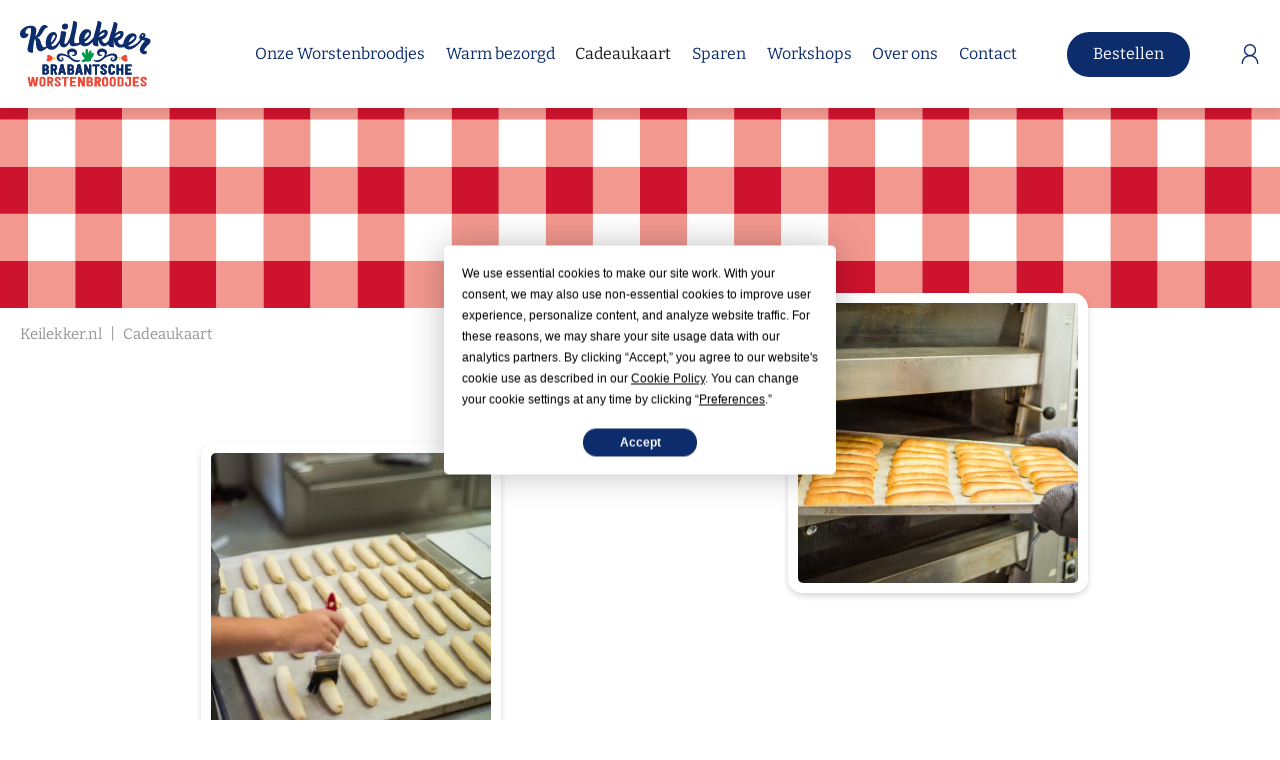

--- FILE ---
content_type: text/html; charset=UTF-8
request_url: https://keilekker.nl/cadeaukaart/
body_size: 35591
content:
<!doctype html>
<html lang="nl-NL">
<head>
	<meta charset="UTF-8">
		<meta name="viewport" content="width=device-width, initial-scale=1">
	<link rel="profile" href="https://gmpg.org/xfn/11">
	<meta name='robots' content='index, follow, max-image-preview:large, max-snippet:-1, max-video-preview:-1' />

	<!-- This site is optimized with the Yoast SEO plugin v26.6 - https://yoast.com/wordpress/plugins/seo/ -->
	<title>Cadeaukaart - Keilekker</title>
<link data-rocket-prefetch href="https://www.gstatic.com" rel="dns-prefetch">
<link data-rocket-prefetch href="https://connect.facebook.net" rel="dns-prefetch">
<link data-rocket-prefetch href="https://www.google.com" rel="dns-prefetch">
<link data-rocket-prefetch href="https://www.googletagmanager.com" rel="dns-prefetch">
<link data-rocket-prefetch href="https://ajax.googleapis.com" rel="dns-prefetch">
<link data-rocket-prefetch href="https://static.hotjar.com" rel="dns-prefetch">
<link data-rocket-prefetch href="https://app.termly.io" rel="dns-prefetch">
<link data-rocket-prefetch href="https://script.hotjar.com" rel="dns-prefetch">
<link data-rocket-prefetch href="https://cdn.jsdelivr.net" rel="dns-prefetch">
<link data-rocket-prefetch href="https://cdnjs.cloudflare.com" rel="dns-prefetch"><link rel="preload" data-rocket-preload as="image" href="https://keilekker.nl/wp-content/uploads/2022/03/patern-recht-1.svg" fetchpriority="high">
	<link rel="canonical" href="https://keilekker.nl/cadeaukaart/" />
	<meta property="og:locale" content="nl_NL" />
	<meta property="og:type" content="article" />
	<meta property="og:title" content="Cadeaukaart - Keilekker" />
	<meta property="og:url" content="https://keilekker.nl/cadeaukaart/" />
	<meta property="og:site_name" content="Keilekker" />
	<meta property="article:modified_time" content="2025-08-12T08:32:38+00:00" />
	<meta name="twitter:card" content="summary_large_image" />
	<meta name="twitter:label1" content="Geschatte leestijd" />
	<meta name="twitter:data1" content="4 minuten" />
	<script type="application/ld+json" class="yoast-schema-graph">{"@context":"https://schema.org","@graph":[{"@type":"WebPage","@id":"https://keilekker.nl/cadeaukaart/","url":"https://keilekker.nl/cadeaukaart/","name":"Cadeaukaart - Keilekker","isPartOf":{"@id":"https://keilekker.nl/#website"},"datePublished":"2022-12-08T15:05:49+00:00","dateModified":"2025-08-12T08:32:38+00:00","breadcrumb":{"@id":"https://keilekker.nl/cadeaukaart/#breadcrumb"},"inLanguage":"nl-NL","potentialAction":[{"@type":"ReadAction","target":["https://keilekker.nl/cadeaukaart/"]}]},{"@type":"BreadcrumbList","@id":"https://keilekker.nl/cadeaukaart/#breadcrumb","itemListElement":[{"@type":"ListItem","position":1,"name":"Home","item":"https://keilekker.nl/"},{"@type":"ListItem","position":2,"name":"Cadeaukaart"}]},{"@type":"WebSite","@id":"https://keilekker.nl/#website","url":"https://keilekker.nl/","name":"Keilekker","description":"Brabantsche Worstenbroodjes","publisher":{"@id":"https://keilekker.nl/#organization"},"potentialAction":[{"@type":"SearchAction","target":{"@type":"EntryPoint","urlTemplate":"https://keilekker.nl/?s={search_term_string}"},"query-input":{"@type":"PropertyValueSpecification","valueRequired":true,"valueName":"search_term_string"}}],"inLanguage":"nl-NL"},{"@type":"Organization","@id":"https://keilekker.nl/#organization","name":"Keilekker","url":"https://keilekker.nl/","logo":{"@type":"ImageObject","inLanguage":"nl-NL","@id":"https://keilekker.nl/#/schema/logo/image/","url":"https://keilekker.nl/wp-content/uploads/2022/03/Keilekker_logo.svg","contentUrl":"https://keilekker.nl/wp-content/uploads/2022/03/Keilekker_logo.svg","width":115,"height":57,"caption":"Keilekker"},"image":{"@id":"https://keilekker.nl/#/schema/logo/image/"}}]}</script>
	<!-- / Yoast SEO plugin. -->


<link rel='dns-prefetch' href='//cdn.jsdelivr.net' />
<link rel='dns-prefetch' href='//www.google.com' />

<link rel="alternate" type="application/rss+xml" title="Keilekker &raquo; feed" href="https://keilekker.nl/feed/" />
<link rel="alternate" type="application/rss+xml" title="Keilekker &raquo; reacties feed" href="https://keilekker.nl/comments/feed/" />
<link rel="alternate" title="oEmbed (JSON)" type="application/json+oembed" href="https://keilekker.nl/wp-json/oembed/1.0/embed?url=https%3A%2F%2Fkeilekker.nl%2Fcadeaukaart%2F" />
<link rel="alternate" title="oEmbed (XML)" type="text/xml+oembed" href="https://keilekker.nl/wp-json/oembed/1.0/embed?url=https%3A%2F%2Fkeilekker.nl%2Fcadeaukaart%2F&#038;format=xml" />
<style id='wp-img-auto-sizes-contain-inline-css'>
img:is([sizes=auto i],[sizes^="auto," i]){contain-intrinsic-size:3000px 1500px}
/*# sourceURL=wp-img-auto-sizes-contain-inline-css */
</style>
<style id='wp-emoji-styles-inline-css'>

	img.wp-smiley, img.emoji {
		display: inline !important;
		border: none !important;
		box-shadow: none !important;
		height: 1em !important;
		width: 1em !important;
		margin: 0 0.07em !important;
		vertical-align: -0.1em !important;
		background: none !important;
		padding: 0 !important;
	}
/*# sourceURL=wp-emoji-styles-inline-css */
</style>
<style id='leat-referral-style-inline-css'>
*, ::before, ::after {
    --tw-border-spacing-x: 0;
    --tw-border-spacing-y: 0;
    --tw-translate-x: 0;
    --tw-translate-y: 0;
    --tw-rotate: 0;
    --tw-skew-x: 0;
    --tw-skew-y: 0;
    --tw-scale-x: 1;
    --tw-scale-y: 1;
    --tw-pan-x:  ;
    --tw-pan-y:  ;
    --tw-pinch-zoom:  ;
    --tw-scroll-snap-strictness: proximity;
    --tw-gradient-from-position:  ;
    --tw-gradient-via-position:  ;
    --tw-gradient-to-position:  ;
    --tw-ordinal:  ;
    --tw-slashed-zero:  ;
    --tw-numeric-figure:  ;
    --tw-numeric-spacing:  ;
    --tw-numeric-fraction:  ;
    --tw-ring-inset:  ;
    --tw-ring-offset-width: 0px;
    --tw-ring-offset-color: #fff;
    --tw-ring-color: rgb(59 130 246 / 0.5);
    --tw-ring-offset-shadow: 0 0 #0000;
    --tw-ring-shadow: 0 0 #0000;
    --tw-shadow: 0 0 #0000;
    --tw-shadow-colored: 0 0 #0000;
    --tw-blur:  ;
    --tw-brightness:  ;
    --tw-contrast:  ;
    --tw-grayscale:  ;
    --tw-hue-rotate:  ;
    --tw-invert:  ;
    --tw-saturate:  ;
    --tw-sepia:  ;
    --tw-drop-shadow:  ;
    --tw-backdrop-blur:  ;
    --tw-backdrop-brightness:  ;
    --tw-backdrop-contrast:  ;
    --tw-backdrop-grayscale:  ;
    --tw-backdrop-hue-rotate:  ;
    --tw-backdrop-invert:  ;
    --tw-backdrop-opacity:  ;
    --tw-backdrop-saturate:  ;
    --tw-backdrop-sepia:  ;
    --tw-contain-size:  ;
    --tw-contain-layout:  ;
    --tw-contain-paint:  ;
    --tw-contain-style:  
}
::backdrop {
    --tw-border-spacing-x: 0;
    --tw-border-spacing-y: 0;
    --tw-translate-x: 0;
    --tw-translate-y: 0;
    --tw-rotate: 0;
    --tw-skew-x: 0;
    --tw-skew-y: 0;
    --tw-scale-x: 1;
    --tw-scale-y: 1;
    --tw-pan-x:  ;
    --tw-pan-y:  ;
    --tw-pinch-zoom:  ;
    --tw-scroll-snap-strictness: proximity;
    --tw-gradient-from-position:  ;
    --tw-gradient-via-position:  ;
    --tw-gradient-to-position:  ;
    --tw-ordinal:  ;
    --tw-slashed-zero:  ;
    --tw-numeric-figure:  ;
    --tw-numeric-spacing:  ;
    --tw-numeric-fraction:  ;
    --tw-ring-inset:  ;
    --tw-ring-offset-width: 0px;
    --tw-ring-offset-color: #fff;
    --tw-ring-color: rgb(59 130 246 / 0.5);
    --tw-ring-offset-shadow: 0 0 #0000;
    --tw-ring-shadow: 0 0 #0000;
    --tw-shadow: 0 0 #0000;
    --tw-shadow-colored: 0 0 #0000;
    --tw-blur:  ;
    --tw-brightness:  ;
    --tw-contrast:  ;
    --tw-grayscale:  ;
    --tw-hue-rotate:  ;
    --tw-invert:  ;
    --tw-saturate:  ;
    --tw-sepia:  ;
    --tw-drop-shadow:  ;
    --tw-backdrop-blur:  ;
    --tw-backdrop-brightness:  ;
    --tw-backdrop-contrast:  ;
    --tw-backdrop-grayscale:  ;
    --tw-backdrop-hue-rotate:  ;
    --tw-backdrop-invert:  ;
    --tw-backdrop-opacity:  ;
    --tw-backdrop-saturate:  ;
    --tw-backdrop-sepia:  ;
    --tw-contain-size:  ;
    --tw-contain-layout:  ;
    --tw-contain-paint:  ;
    --tw-contain-style:  
}
.lt-sr-only {
    position: absolute;
    width: 1px;
    height: 1px;
    padding: 0;
    margin: -1px;
    overflow: hidden;
    clip: rect(0, 0, 0, 0);
    white-space: nowrap;
    border-width: 0
}
.lt-mt-2 {
    margin-top: 0.5rem
}
.lt-flex {
    display: flex
}
.lt-aspect-square {
    aspect-ratio: 1 / 1
}
.lt-h-4 {
    height: 1rem
}
.lt-h-6 {
    height: 1.5rem
}
.lt-w-4 {
    width: 1rem
}
.lt-w-full {
    width: 100%
}
.lt-min-w-6 {
    min-width: 1.5rem
}
.lt-max-w-xl {
    max-width: 36rem
}
.lt-flex-1 {
    flex: 1 1 0%
}
.lt-cursor-pointer {
    cursor: pointer
}
.lt-flex-col {
    flex-direction: column
}
.lt-items-center {
    align-items: center
}
.lt-justify-center {
    justify-content: center
}
.lt-gap-2 {
    gap: 0.5rem
}
.lt-gap-4 {
    gap: 1rem
}
.lt-overflow-hidden {
    overflow: hidden
}
.lt-text-ellipsis {
    text-overflow: ellipsis
}
.lt-whitespace-nowrap {
    white-space: nowrap
}
.lt-rounded {
    border-radius: 0.25rem
}
.lt-rounded-md {
    border-radius: calc(var(--radius) - 2px)
}
.lt-border {
    border-width: 1px
}
.lt-border-solid {
    border-style: solid
}
.lt-border-none {
    border-style: none
}
.lt-border-gray-300 {
    --tw-border-opacity: 1;
    border-color: rgb(209 213 219 / var(--tw-border-opacity, 1))
}
.lt-bg-blue-600 {
    --tw-bg-opacity: 1;
    background-color: rgb(37 99 235 / var(--tw-bg-opacity, 1))
}
.lt-bg-white {
    --tw-bg-opacity: 1;
    background-color: rgb(255 255 255 / var(--tw-bg-opacity, 1))
}
.lt-bg-none {
    background-image: none
}
.lt-p-1 {
    padding: 0.25rem
}
.lt-p-3 {
    padding: 0.75rem
}
.lt-px-6 {
    padding-left: 1.5rem;
    padding-right: 1.5rem
}
.lt-py-2 {
    padding-top: 0.5rem;
    padding-bottom: 0.5rem
}
.lt-font-mono {
    font-family: ui-monospace, SFMono-Regular, Menlo, Monaco, Consolas, "Liberation Mono", "Courier New", monospace
}
.lt-text-base {
    font-size: 1rem;
    line-height: 1.5rem
}
.lt-text-sm {
    font-size: 0.875rem;
    line-height: 1.25rem
}
.lt-font-medium {
    font-weight: 500
}
.lt-text-blue-600 {
    --tw-text-opacity: 1;
    color: rgb(37 99 235 / var(--tw-text-opacity, 1))
}
.lt-text-gray-800 {
    --tw-text-opacity: 1;
    color: rgb(31 41 55 / var(--tw-text-opacity, 1))
}
.lt-text-white {
    --tw-text-opacity: 1;
    color: rgb(255 255 255 / var(--tw-text-opacity, 1))
}
.lt-transition-colors {
    transition-property: color, background-color, border-color, text-decoration-color, fill, stroke;
    transition-timing-function: cubic-bezier(0.4, 0, 0.2, 1);
    transition-duration: 150ms
}
@keyframes enter {
    from {
        opacity: var(--tw-enter-opacity, 1);
        transform: translate3d(var(--tw-enter-translate-x, 0), var(--tw-enter-translate-y, 0), 0) scale3d(var(--tw-enter-scale, 1), var(--tw-enter-scale, 1), var(--tw-enter-scale, 1)) rotate(var(--tw-enter-rotate, 0))
    }
}
@keyframes exit {
    to {
        opacity: var(--tw-exit-opacity, 1);
        transform: translate3d(var(--tw-exit-translate-x, 0), var(--tw-exit-translate-y, 0), 0) scale3d(var(--tw-exit-scale, 1), var(--tw-exit-scale, 1), var(--tw-exit-scale, 1)) rotate(var(--tw-exit-rotate, 0))
    }
}


/*# sourceMappingURL=referral-block-view.css.map*/
/*# sourceURL=https://keilekker.nl/wp-content/plugins/leat-crm/dist/frontend/blocks/referral-block-view.css */
</style>
<style id='leat-points-display-style-inline-css'>
/**
 * Points display styles for WooCommerce Checkout Blocks
 * Structural styles only - colors, spacing, borders are managed by Gutenberg
 */

.leat-points-display {
	/* Structure only - no hardcoded colors/spacing */
	display: block;
}

.leat-points-display.leat-points-loading {
	opacity: 0.7;
}

.leat-points-display .wc-block-components-totals-wrapper {
	padding: 0;
	margin: 0;
}

.leat-points-text {
	margin: 0;
	padding: 0;
	display: flex;
	align-items: center;
	gap: 8px;
}

.leat-points-icon {
	flex-shrink: 0;
	display: inline-flex;
	align-items: center;
	justify-content: center;
	color: #8b5cf6;

}

/**
 * Invitation mode styles
 * Structure and behavior only - colors managed by Gutenberg
 */
.leat-points-invitation {
	display: block;
}

.leat-points-invitation .leat-points-text {
	margin-bottom: 12px;
}

/*# sourceMappingURL=points-display-styles.css.map*/
/*# sourceURL=https://keilekker.nl/wp-content/plugins/leat-crm/dist/frontend/blocks/points-display-styles.css */
</style>
<style id='global-styles-inline-css'>
:root{--wp--preset--aspect-ratio--square: 1;--wp--preset--aspect-ratio--4-3: 4/3;--wp--preset--aspect-ratio--3-4: 3/4;--wp--preset--aspect-ratio--3-2: 3/2;--wp--preset--aspect-ratio--2-3: 2/3;--wp--preset--aspect-ratio--16-9: 16/9;--wp--preset--aspect-ratio--9-16: 9/16;--wp--preset--color--black: #000000;--wp--preset--color--cyan-bluish-gray: #abb8c3;--wp--preset--color--white: #ffffff;--wp--preset--color--pale-pink: #f78da7;--wp--preset--color--vivid-red: #cf2e2e;--wp--preset--color--luminous-vivid-orange: #ff6900;--wp--preset--color--luminous-vivid-amber: #fcb900;--wp--preset--color--light-green-cyan: #7bdcb5;--wp--preset--color--vivid-green-cyan: #00d084;--wp--preset--color--pale-cyan-blue: #8ed1fc;--wp--preset--color--vivid-cyan-blue: #0693e3;--wp--preset--color--vivid-purple: #9b51e0;--wp--preset--gradient--vivid-cyan-blue-to-vivid-purple: linear-gradient(135deg,rgb(6,147,227) 0%,rgb(155,81,224) 100%);--wp--preset--gradient--light-green-cyan-to-vivid-green-cyan: linear-gradient(135deg,rgb(122,220,180) 0%,rgb(0,208,130) 100%);--wp--preset--gradient--luminous-vivid-amber-to-luminous-vivid-orange: linear-gradient(135deg,rgb(252,185,0) 0%,rgb(255,105,0) 100%);--wp--preset--gradient--luminous-vivid-orange-to-vivid-red: linear-gradient(135deg,rgb(255,105,0) 0%,rgb(207,46,46) 100%);--wp--preset--gradient--very-light-gray-to-cyan-bluish-gray: linear-gradient(135deg,rgb(238,238,238) 0%,rgb(169,184,195) 100%);--wp--preset--gradient--cool-to-warm-spectrum: linear-gradient(135deg,rgb(74,234,220) 0%,rgb(151,120,209) 20%,rgb(207,42,186) 40%,rgb(238,44,130) 60%,rgb(251,105,98) 80%,rgb(254,248,76) 100%);--wp--preset--gradient--blush-light-purple: linear-gradient(135deg,rgb(255,206,236) 0%,rgb(152,150,240) 100%);--wp--preset--gradient--blush-bordeaux: linear-gradient(135deg,rgb(254,205,165) 0%,rgb(254,45,45) 50%,rgb(107,0,62) 100%);--wp--preset--gradient--luminous-dusk: linear-gradient(135deg,rgb(255,203,112) 0%,rgb(199,81,192) 50%,rgb(65,88,208) 100%);--wp--preset--gradient--pale-ocean: linear-gradient(135deg,rgb(255,245,203) 0%,rgb(182,227,212) 50%,rgb(51,167,181) 100%);--wp--preset--gradient--electric-grass: linear-gradient(135deg,rgb(202,248,128) 0%,rgb(113,206,126) 100%);--wp--preset--gradient--midnight: linear-gradient(135deg,rgb(2,3,129) 0%,rgb(40,116,252) 100%);--wp--preset--font-size--small: 13px;--wp--preset--font-size--medium: 20px;--wp--preset--font-size--large: 36px;--wp--preset--font-size--x-large: 42px;--wp--preset--spacing--20: 0.44rem;--wp--preset--spacing--30: 0.67rem;--wp--preset--spacing--40: 1rem;--wp--preset--spacing--50: 1.5rem;--wp--preset--spacing--60: 2.25rem;--wp--preset--spacing--70: 3.38rem;--wp--preset--spacing--80: 5.06rem;--wp--preset--shadow--natural: 6px 6px 9px rgba(0, 0, 0, 0.2);--wp--preset--shadow--deep: 12px 12px 50px rgba(0, 0, 0, 0.4);--wp--preset--shadow--sharp: 6px 6px 0px rgba(0, 0, 0, 0.2);--wp--preset--shadow--outlined: 6px 6px 0px -3px rgb(255, 255, 255), 6px 6px rgb(0, 0, 0);--wp--preset--shadow--crisp: 6px 6px 0px rgb(0, 0, 0);}:root { --wp--style--global--content-size: 800px;--wp--style--global--wide-size: 1200px; }:where(body) { margin: 0; }.wp-site-blocks > .alignleft { float: left; margin-right: 2em; }.wp-site-blocks > .alignright { float: right; margin-left: 2em; }.wp-site-blocks > .aligncenter { justify-content: center; margin-left: auto; margin-right: auto; }:where(.wp-site-blocks) > * { margin-block-start: 24px; margin-block-end: 0; }:where(.wp-site-blocks) > :first-child { margin-block-start: 0; }:where(.wp-site-blocks) > :last-child { margin-block-end: 0; }:root { --wp--style--block-gap: 24px; }:root :where(.is-layout-flow) > :first-child{margin-block-start: 0;}:root :where(.is-layout-flow) > :last-child{margin-block-end: 0;}:root :where(.is-layout-flow) > *{margin-block-start: 24px;margin-block-end: 0;}:root :where(.is-layout-constrained) > :first-child{margin-block-start: 0;}:root :where(.is-layout-constrained) > :last-child{margin-block-end: 0;}:root :where(.is-layout-constrained) > *{margin-block-start: 24px;margin-block-end: 0;}:root :where(.is-layout-flex){gap: 24px;}:root :where(.is-layout-grid){gap: 24px;}.is-layout-flow > .alignleft{float: left;margin-inline-start: 0;margin-inline-end: 2em;}.is-layout-flow > .alignright{float: right;margin-inline-start: 2em;margin-inline-end: 0;}.is-layout-flow > .aligncenter{margin-left: auto !important;margin-right: auto !important;}.is-layout-constrained > .alignleft{float: left;margin-inline-start: 0;margin-inline-end: 2em;}.is-layout-constrained > .alignright{float: right;margin-inline-start: 2em;margin-inline-end: 0;}.is-layout-constrained > .aligncenter{margin-left: auto !important;margin-right: auto !important;}.is-layout-constrained > :where(:not(.alignleft):not(.alignright):not(.alignfull)){max-width: var(--wp--style--global--content-size);margin-left: auto !important;margin-right: auto !important;}.is-layout-constrained > .alignwide{max-width: var(--wp--style--global--wide-size);}body .is-layout-flex{display: flex;}.is-layout-flex{flex-wrap: wrap;align-items: center;}.is-layout-flex > :is(*, div){margin: 0;}body .is-layout-grid{display: grid;}.is-layout-grid > :is(*, div){margin: 0;}body{padding-top: 0px;padding-right: 0px;padding-bottom: 0px;padding-left: 0px;}a:where(:not(.wp-element-button)){text-decoration: underline;}:root :where(.wp-element-button, .wp-block-button__link){background-color: #32373c;border-width: 0;color: #fff;font-family: inherit;font-size: inherit;font-style: inherit;font-weight: inherit;letter-spacing: inherit;line-height: inherit;padding-top: calc(0.667em + 2px);padding-right: calc(1.333em + 2px);padding-bottom: calc(0.667em + 2px);padding-left: calc(1.333em + 2px);text-decoration: none;text-transform: inherit;}.has-black-color{color: var(--wp--preset--color--black) !important;}.has-cyan-bluish-gray-color{color: var(--wp--preset--color--cyan-bluish-gray) !important;}.has-white-color{color: var(--wp--preset--color--white) !important;}.has-pale-pink-color{color: var(--wp--preset--color--pale-pink) !important;}.has-vivid-red-color{color: var(--wp--preset--color--vivid-red) !important;}.has-luminous-vivid-orange-color{color: var(--wp--preset--color--luminous-vivid-orange) !important;}.has-luminous-vivid-amber-color{color: var(--wp--preset--color--luminous-vivid-amber) !important;}.has-light-green-cyan-color{color: var(--wp--preset--color--light-green-cyan) !important;}.has-vivid-green-cyan-color{color: var(--wp--preset--color--vivid-green-cyan) !important;}.has-pale-cyan-blue-color{color: var(--wp--preset--color--pale-cyan-blue) !important;}.has-vivid-cyan-blue-color{color: var(--wp--preset--color--vivid-cyan-blue) !important;}.has-vivid-purple-color{color: var(--wp--preset--color--vivid-purple) !important;}.has-black-background-color{background-color: var(--wp--preset--color--black) !important;}.has-cyan-bluish-gray-background-color{background-color: var(--wp--preset--color--cyan-bluish-gray) !important;}.has-white-background-color{background-color: var(--wp--preset--color--white) !important;}.has-pale-pink-background-color{background-color: var(--wp--preset--color--pale-pink) !important;}.has-vivid-red-background-color{background-color: var(--wp--preset--color--vivid-red) !important;}.has-luminous-vivid-orange-background-color{background-color: var(--wp--preset--color--luminous-vivid-orange) !important;}.has-luminous-vivid-amber-background-color{background-color: var(--wp--preset--color--luminous-vivid-amber) !important;}.has-light-green-cyan-background-color{background-color: var(--wp--preset--color--light-green-cyan) !important;}.has-vivid-green-cyan-background-color{background-color: var(--wp--preset--color--vivid-green-cyan) !important;}.has-pale-cyan-blue-background-color{background-color: var(--wp--preset--color--pale-cyan-blue) !important;}.has-vivid-cyan-blue-background-color{background-color: var(--wp--preset--color--vivid-cyan-blue) !important;}.has-vivid-purple-background-color{background-color: var(--wp--preset--color--vivid-purple) !important;}.has-black-border-color{border-color: var(--wp--preset--color--black) !important;}.has-cyan-bluish-gray-border-color{border-color: var(--wp--preset--color--cyan-bluish-gray) !important;}.has-white-border-color{border-color: var(--wp--preset--color--white) !important;}.has-pale-pink-border-color{border-color: var(--wp--preset--color--pale-pink) !important;}.has-vivid-red-border-color{border-color: var(--wp--preset--color--vivid-red) !important;}.has-luminous-vivid-orange-border-color{border-color: var(--wp--preset--color--luminous-vivid-orange) !important;}.has-luminous-vivid-amber-border-color{border-color: var(--wp--preset--color--luminous-vivid-amber) !important;}.has-light-green-cyan-border-color{border-color: var(--wp--preset--color--light-green-cyan) !important;}.has-vivid-green-cyan-border-color{border-color: var(--wp--preset--color--vivid-green-cyan) !important;}.has-pale-cyan-blue-border-color{border-color: var(--wp--preset--color--pale-cyan-blue) !important;}.has-vivid-cyan-blue-border-color{border-color: var(--wp--preset--color--vivid-cyan-blue) !important;}.has-vivid-purple-border-color{border-color: var(--wp--preset--color--vivid-purple) !important;}.has-vivid-cyan-blue-to-vivid-purple-gradient-background{background: var(--wp--preset--gradient--vivid-cyan-blue-to-vivid-purple) !important;}.has-light-green-cyan-to-vivid-green-cyan-gradient-background{background: var(--wp--preset--gradient--light-green-cyan-to-vivid-green-cyan) !important;}.has-luminous-vivid-amber-to-luminous-vivid-orange-gradient-background{background: var(--wp--preset--gradient--luminous-vivid-amber-to-luminous-vivid-orange) !important;}.has-luminous-vivid-orange-to-vivid-red-gradient-background{background: var(--wp--preset--gradient--luminous-vivid-orange-to-vivid-red) !important;}.has-very-light-gray-to-cyan-bluish-gray-gradient-background{background: var(--wp--preset--gradient--very-light-gray-to-cyan-bluish-gray) !important;}.has-cool-to-warm-spectrum-gradient-background{background: var(--wp--preset--gradient--cool-to-warm-spectrum) !important;}.has-blush-light-purple-gradient-background{background: var(--wp--preset--gradient--blush-light-purple) !important;}.has-blush-bordeaux-gradient-background{background: var(--wp--preset--gradient--blush-bordeaux) !important;}.has-luminous-dusk-gradient-background{background: var(--wp--preset--gradient--luminous-dusk) !important;}.has-pale-ocean-gradient-background{background: var(--wp--preset--gradient--pale-ocean) !important;}.has-electric-grass-gradient-background{background: var(--wp--preset--gradient--electric-grass) !important;}.has-midnight-gradient-background{background: var(--wp--preset--gradient--midnight) !important;}.has-small-font-size{font-size: var(--wp--preset--font-size--small) !important;}.has-medium-font-size{font-size: var(--wp--preset--font-size--medium) !important;}.has-large-font-size{font-size: var(--wp--preset--font-size--large) !important;}.has-x-large-font-size{font-size: var(--wp--preset--font-size--x-large) !important;}
:root :where(.wp-block-pullquote){font-size: 1.5em;line-height: 1.6;}
/*# sourceURL=global-styles-inline-css */
</style>
<link rel='stylesheet' id='delivery_popup_styling-css' href='https://keilekker.nl/wp-content/plugins/Minty-Keilekker/assets/css/customCartButton/styling.css?ver=0.0.1' media='1' />
<link data-minify="1" rel='stylesheet' id='parcelpro-css' href='https://keilekker.nl/wp-content/cache/min/1/wp-content/plugins/woo-parcel-pro/public/css/parcelpro-public.css?ver=1766568643' media='all' />
<link data-minify="1" rel='stylesheet' id='woocommerce-layout-css' href='https://keilekker.nl/wp-content/cache/min/1/wp-content/plugins/woocommerce/assets/css/woocommerce-layout.css?ver=1766568643' media='all' />
<link data-minify="1" rel='stylesheet' id='woocommerce-smallscreen-css' href='https://keilekker.nl/wp-content/cache/min/1/wp-content/plugins/woocommerce/assets/css/woocommerce-smallscreen.css?ver=1766568643' media='only screen and (max-width: 768px)' />
<link data-minify="1" rel='stylesheet' id='woocommerce-general-css' href='https://keilekker.nl/wp-content/cache/min/1/wp-content/plugins/woocommerce/assets/css/woocommerce.css?ver=1766568643' media='all' />
<style id='woocommerce-inline-inline-css'>
.woocommerce form .form-row .required { visibility: visible; }
/*# sourceURL=woocommerce-inline-inline-css */
</style>
<link data-minify="1" rel='stylesheet' id='hello-elementor-theme-style-css' href='https://keilekker.nl/wp-content/cache/min/1/wp-content/themes/hello-elementor/assets/css/theme.css?ver=1766568643' media='all' />
<link rel='stylesheet' id='hello-elementor-child-style-css' href='https://keilekker.nl/wp-content/themes/hello-theme-child/style.css?ver=1.0.0' media='all' />
<link data-minify="1" rel='stylesheet' id='hello-elementor-css' href='https://keilekker.nl/wp-content/cache/min/1/wp-content/themes/hello-elementor/assets/css/reset.css?ver=1766568643' media='all' />
<link data-minify="1" rel='stylesheet' id='hello-elementor-header-footer-css' href='https://keilekker.nl/wp-content/cache/min/1/wp-content/themes/hello-elementor/assets/css/header-footer.css?ver=1766568643' media='all' />
<link rel='stylesheet' id='elementor-frontend-css' href='https://keilekker.nl/wp-content/uploads/elementor/css/custom-frontend.min.css?ver=1766568643' media='all' />
<link rel='stylesheet' id='widget-image-css' href='https://keilekker.nl/wp-content/plugins/elementor/assets/css/widget-image.min.css?ver=3.33.5' media='all' />
<link rel='stylesheet' id='widget-nav-menu-css' href='https://keilekker.nl/wp-content/uploads/elementor/css/custom-pro-widget-nav-menu.min.css?ver=1766568643' media='all' />
<link rel='stylesheet' id='widget-woocommerce-menu-cart-css' href='https://keilekker.nl/wp-content/uploads/elementor/css/custom-pro-widget-woocommerce-menu-cart.min.css?ver=1766568643' media='all' />
<link rel='stylesheet' id='e-sticky-css' href='https://keilekker.nl/wp-content/plugins/elementor-pro/assets/css/modules/sticky.min.css?ver=3.33.1' media='all' />
<link rel='stylesheet' id='widget-heading-css' href='https://keilekker.nl/wp-content/plugins/elementor/assets/css/widget-heading.min.css?ver=3.33.5' media='all' />
<link rel='stylesheet' id='widget-spacer-css' href='https://keilekker.nl/wp-content/plugins/elementor/assets/css/widget-spacer.min.css?ver=3.33.5' media='all' />
<link rel='stylesheet' id='widget-form-css' href='https://keilekker.nl/wp-content/plugins/elementor-pro/assets/css/widget-form.min.css?ver=3.33.1' media='all' />
<link rel='stylesheet' id='widget-sitemap-css' href='https://keilekker.nl/wp-content/plugins/elementor-pro/assets/css/widget-sitemap.min.css?ver=3.33.1' media='all' />
<link rel='stylesheet' id='e-animation-pop-css' href='https://keilekker.nl/wp-content/plugins/elementor/assets/lib/animations/styles/e-animation-pop.min.css?ver=3.33.5' media='all' />
<link rel='stylesheet' id='e-popup-css' href='https://keilekker.nl/wp-content/plugins/elementor-pro/assets/css/conditionals/popup.min.css?ver=3.33.1' media='all' />
<link data-minify="1" rel='stylesheet' id='elementor-icons-css' href='https://keilekker.nl/wp-content/cache/min/1/wp-content/plugins/elementor/assets/lib/eicons/css/elementor-icons.min.css?ver=1766568643' media='all' />
<link rel='stylesheet' id='elementor-post-6-css' href='https://keilekker.nl/wp-content/uploads/elementor/css/post-6.css?ver=1766568643' media='all' />
<link data-minify="1" rel='stylesheet' id='namogo-icons-css' href='https://keilekker.nl/wp-content/cache/min/1/wp-content/plugins/elementor-extras/assets/lib/nicons/css/nicons.css?ver=1766568643' media='all' />
<link rel='stylesheet' id='elementor-extras-frontend-css' href='https://keilekker.nl/wp-content/plugins/elementor-extras/assets/css/frontend.min.css?ver=2.2.52' media='all' />
<link rel='stylesheet' id='elementor-post-6794-css' href='https://keilekker.nl/wp-content/uploads/elementor/css/post-6794.css?ver=1766569805' media='all' />
<link rel='stylesheet' id='elementor-post-91-css' href='https://keilekker.nl/wp-content/uploads/elementor/css/post-91.css?ver=1766568643' media='all' />
<link rel='stylesheet' id='elementor-post-345-css' href='https://keilekker.nl/wp-content/uploads/elementor/css/post-345.css?ver=1766568643' media='all' />
<link rel='stylesheet' id='elementor-post-24458-css' href='https://keilekker.nl/wp-content/uploads/elementor/css/post-24458.css?ver=1766568643' media='all' />
<link rel='stylesheet' id='elementor-post-29976-css' href='https://keilekker.nl/wp-content/uploads/elementor/css/post-29976.css?ver=1767687160' media='all' />
<link rel='stylesheet' id='elementor-post-13278-css' href='https://keilekker.nl/wp-content/uploads/elementor/css/post-13278.css?ver=1766568643' media='all' />
<link rel='stylesheet' id='e-woocommerce-notices-css' href='https://keilekker.nl/wp-content/plugins/elementor-pro/assets/css/woocommerce-notices.min.css?ver=3.33.1' media='all' />
<link rel='stylesheet' id='mollie-applepaydirect-css' href='https://keilekker.nl/wp-content/plugins/mollie-payments-for-woocommerce/public/css/mollie-applepaydirect.min.css?ver=1765981387' media='screen' />
<link data-minify="1" rel='stylesheet' id='woo_discount_pro_style-css' href='https://keilekker.nl/wp-content/cache/min/1/wp-content/plugins/woo-discount-rules-pro/Assets/Css/awdr_style.css?ver=1766568643' media='all' />
<link rel='stylesheet' id='um_modal-css' href='https://keilekker.nl/wp-content/plugins/ultimate-member/assets/css/um-modal.min.css?ver=2.11.1' media='all' />
<link data-minify="1" rel='stylesheet' id='ecs-styles-css' href='https://keilekker.nl/wp-content/cache/min/1/wp-content/plugins/ele-custom-skin/assets/css/ecs-style.css?ver=1766568643' media='all' />
<link rel='stylesheet' id='elementor-post-203-css' href='https://keilekker.nl/wp-content/uploads/elementor/css/post-203.css?ver=1756381666' media='all' />
<link rel='stylesheet' id='elementor-post-2977-css' href='https://keilekker.nl/wp-content/uploads/elementor/css/post-2977.css?ver=1652439144' media='all' />
<link rel='stylesheet' id='elementor-post-3212-css' href='https://keilekker.nl/wp-content/uploads/elementor/css/post-3212.css?ver=1655297216' media='all' />
<link rel='stylesheet' id='elementor-post-3544-css' href='https://keilekker.nl/wp-content/uploads/elementor/css/post-3544.css?ver=1662039694' media='all' />
<link rel='stylesheet' id='elementor-post-5042-css' href='https://keilekker.nl/wp-content/uploads/elementor/css/post-5042.css?ver=1662028451' media='all' />
<link data-minify="1" rel='stylesheet' id='elementor-gf-local-bitter-css' href='https://keilekker.nl/wp-content/cache/min/1/wp-content/uploads/elementor/google-fonts/css/bitter.css?ver=1766568643' media='all' />
<link rel='stylesheet' id='elementor-icons-shared-0-css' href='https://keilekker.nl/wp-content/plugins/elementor/assets/lib/font-awesome/css/fontawesome.min.css?ver=5.15.3' media='all' />
<link data-minify="1" rel='stylesheet' id='elementor-icons-fa-solid-css' href='https://keilekker.nl/wp-content/cache/min/1/wp-content/plugins/elementor/assets/lib/font-awesome/css/solid.min.css?ver=1766568643' media='all' />
<script src="https://keilekker.nl/wp-includes/js/jquery/jquery.min.js?ver=3.7.1" id="jquery-core-js"></script>
<script src="https://keilekker.nl/wp-includes/js/jquery/jquery-migrate.min.js?ver=3.4.1" id="jquery-migrate-js"></script>
<script src="https://keilekker.nl/wp-content/plugins/minty-woo-ajax-mini-cart/public/js/perfect-scrollbar.min.js?ver=1.0.0" id="perfect-scrollbar-js"></script>
<script id="woocommerce-ajax-mini-cart-js-extra">
var wooAmcVars = {"ajaxurl":"https://keilekker.nl/wp-admin/admin-ajax.php","nonce":"223317dddb","cart_type":"right"};
//# sourceURL=woocommerce-ajax-mini-cart-js-extra
</script>
<script src="https://keilekker.nl/wp-content/plugins/minty-woo-ajax-mini-cart/public/js/woo-amc-public.js?ver=1004" id="woocommerce-ajax-mini-cart-js"></script>
<script src="https://keilekker.nl/wp-content/plugins/recaptcha-woo/js/rcfwc.js?ver=1.0" id="rcfwc-js-js" defer data-wp-strategy="defer"></script>
<script src="https://www.google.com/recaptcha/api.js?hl=nl_NL" id="recaptcha-js" defer data-wp-strategy="defer"></script>
<script src="https://keilekker.nl/wp-content/plugins/woo-parcel-pro/public/js/parcelpro-public.js?ver=1.9.0" id="parcelpro-js"></script>
<script src="https://keilekker.nl/wp-content/plugins/woocommerce/assets/js/jquery-blockui/jquery.blockUI.min.js?ver=2.7.0-wc.10.4.3" id="wc-jquery-blockui-js" defer data-wp-strategy="defer"></script>
<script src="https://keilekker.nl/wp-content/plugins/woocommerce/assets/js/js-cookie/js.cookie.min.js?ver=2.1.4-wc.10.4.3" id="wc-js-cookie-js" defer data-wp-strategy="defer"></script>
<script id="woocommerce-js-extra">
var woocommerce_params = {"ajax_url":"/wp-admin/admin-ajax.php","wc_ajax_url":"/?wc-ajax=%%endpoint%%","i18n_password_show":"Wachtwoord weergeven","i18n_password_hide":"Wachtwoord verbergen"};
//# sourceURL=woocommerce-js-extra
</script>
<script src="https://keilekker.nl/wp-content/plugins/woocommerce/assets/js/frontend/woocommerce.min.js?ver=10.4.3" id="woocommerce-js" defer data-wp-strategy="defer"></script>
<script src="https://keilekker.nl/wp-content/plugins/elementor-pro/assets/js/page-transitions.min.js?ver=3.33.1" id="page-transitions-js"></script>
<script id="ecs_ajax_load-js-extra">
var ecs_ajax_params = {"ajaxurl":"https://keilekker.nl/wp-admin/admin-ajax.php","posts":"{\"page\":0,\"pagename\":\"cadeaukaart\",\"error\":\"\",\"m\":\"\",\"p\":0,\"post_parent\":\"\",\"subpost\":\"\",\"subpost_id\":\"\",\"attachment\":\"\",\"attachment_id\":0,\"name\":\"cadeaukaart\",\"page_id\":0,\"second\":\"\",\"minute\":\"\",\"hour\":\"\",\"day\":0,\"monthnum\":0,\"year\":0,\"w\":0,\"category_name\":\"\",\"tag\":\"\",\"cat\":\"\",\"tag_id\":\"\",\"author\":\"\",\"author_name\":\"\",\"feed\":\"\",\"tb\":\"\",\"paged\":0,\"meta_key\":\"\",\"meta_value\":\"\",\"preview\":\"\",\"s\":\"\",\"sentence\":\"\",\"title\":\"\",\"fields\":\"all\",\"menu_order\":\"\",\"embed\":\"\",\"category__in\":[],\"category__not_in\":[],\"category__and\":[],\"post__in\":[],\"post__not_in\":[],\"post_name__in\":[],\"tag__in\":[],\"tag__not_in\":[],\"tag__and\":[],\"tag_slug__in\":[],\"tag_slug__and\":[],\"post_parent__in\":[],\"post_parent__not_in\":[],\"author__in\":[],\"author__not_in\":[],\"search_columns\":[],\"post_type\":[\"post\",\"page\",\"e-landing-page\"],\"ignore_sticky_posts\":false,\"suppress_filters\":false,\"cache_results\":true,\"update_post_term_cache\":true,\"update_menu_item_cache\":false,\"lazy_load_term_meta\":true,\"update_post_meta_cache\":true,\"posts_per_page\":8,\"nopaging\":false,\"comments_per_page\":\"50\",\"no_found_rows\":false,\"order\":\"DESC\"}"};
//# sourceURL=ecs_ajax_load-js-extra
</script>
<script src="https://keilekker.nl/wp-content/plugins/ele-custom-skin/assets/js/ecs_ajax_pagination.js?ver=3.1.9" id="ecs_ajax_load-js"></script>
<script src="https://keilekker.nl/wp-content/plugins/ultimate-member/assets/js/um-gdpr.min.js?ver=2.11.1" id="um-gdpr-js"></script>
<script src="https://keilekker.nl/wp-content/plugins/ele-custom-skin/assets/js/ecs.js?ver=3.1.9" id="ecs-script-js"></script>
<link rel="https://api.w.org/" href="https://keilekker.nl/wp-json/" /><link rel="alternate" title="JSON" type="application/json" href="https://keilekker.nl/wp-json/wp/v2/pages/6794" /><link rel="EditURI" type="application/rsd+xml" title="RSD" href="https://keilekker.nl/xmlrpc.php?rsd" />
<meta name="generator" content="WordPress 6.9" />
<meta name="generator" content="WooCommerce 10.4.3" />
<link rel='shortlink' href='https://keilekker.nl/?p=6794' />
	<noscript><style>.woocommerce-product-gallery{ opacity: 1 !important; }</style></noscript>
	<meta name="generator" content="Elementor 3.33.5; settings: css_print_method-external, google_font-enabled, font_display-auto">
<!--App-->

<meta http-equiv="X-UA-Compatible" content="IE=edge">
<meta name="apple-mobile-web-app-status-bar-style" content="default">
<meta name="theme-color" content="#0D2C6C" media="(prefers-color-scheme: light)">
<meta name="theme-color" content="#0D2C6C" media="(prefers-color-scheme: dark)">

<!--No zoom-->

<meta name="viewport" content="width=device-width, initial-scale=1.0, maximum-scale=1.0, user-scalable=no" />


<!--Apple app-->

<link rel="manifest" href="https://keilekker.nl/wp-content/themes/hello-theme-child/manifest.webmanifest">
<meta name="apple-mobile-web-app-capable" content="yes">
<meta name="Keilekker" content="Keilekker">
<meta name="apple-mobile-web-app-status-bar-style" content="black">

<!--Icons-->

<link rel="apple-touch-icon" href="touch-icon-iphone.png">
<link rel="apple-touch-icon" sizes="152x152" href="https://keilekker.nl/wp-content/uploads/2022/03/webapp-icon.png">
<link rel="apple-touch-icon" sizes="180x180" href="https://keilekker.nl/wp-content/uploads/2022/03/webapp-icon.png">
<link rel="apple-touch-icon" sizes="167x167" href="https://keilekker.nl/wp-content/uploads/2022/03/webapp-icon.png">

<!--Loading-->

<!--Iphone 5-->
<link href="https://keilekker.nl/wp-content/uploads/2022/03/iphone5_splash.png" media="(device-width: 320px) and (device-height: 568px) and (-webkit-device-pixel-ratio: 2)" rel="apple-touch-startup-image" />

<!--Iphone 6-->
<link href="https://keilekker.nl/wp-content/uploads/2022/03/iphone6_splash.png" media="(device-width: 375px) and (device-height: 667px) and (-webkit-device-pixel-ratio: 2)" rel="apple-touch-startup-image" />

<!--Iphone PLUS-->
<link href="https://keilekker.nl/wp-content/uploads/2022/03/iphoneplus_splash.png" media="(device-width: 621px) and (device-height: 1104px) and (-webkit-device-pixel-ratio: 3)" rel="apple-touch-startup-image" />

<!--Iphone X-->
<link href="https://keilekker.nl/wp-content/uploads/2022/03/iphonex_splash.png" media="(device-width: 375px) and (device-height: 812px) and (-webkit-device-pixel-ratio: 3)" rel="apple-touch-startup-image" />

<!--Iphone XR-->
<link href="https://keilekker.nl/wp-content/uploads/2022/03/iphonexr_splash.png" media="(device-width: 414px) and (device-height: 896px) and (-webkit-device-pixel-ratio: 2)" rel="apple-touch-startup-image" />

<!--Iphone X MAX-->
<link href="https://keilekker.nl/wp-content/uploads/2022/03/iphonexsmax_splash.png" media="(device-width: 414px) and (device-height: 896px) and (-webkit-device-pixel-ratio: 3)" rel="apple-touch-startup-image" />

<!--Iphone 11-->
<link href="https://keilekker.nl/wp-content/uploads/2022/03/iphonexsma11.png" media="(device-width: 414px) and (device-height: 896px) and (-webkit-device-pixel-ratio: 3)" rel="apple-touch-startup-image" />

<!--Iphone 11 Pro-->
<link href="https://keilekker.nl/wp-content/uploads/2022/03/iphone11pro.png" media="(device-width: 375px) and (device-height: 812px) and (-webkit-device-pixel-ratio: 3)" rel="apple-touch-startup-image" />

<!--Iphone 11 max-->
<link href="https://keilekker.nl/wp-content/uploads/2022/03/iphone11max.png" media="(device-width: 414px) and (device-height: 896px) and (-webkit-device-pixel-ratio: 3)" rel="apple-touch-startup-image" />

<!--Iphone 12-->
<link href="https://keilekker.nl/wp-content/uploads/2022/03/splash-iphone-12.png" media="(device-width: 390px) and (device-height: 844px) and (-webkit-device-pixel-ratio: 3)" rel="apple-touch-startup-image" />

<!--Iphone 12 MINI-->
<link href="https://keilekker.nl/wp-content/uploads/2022/03/iphone12-mini.png" media="(device-width: 360px) and (device-height: 780px) and (-webkit-device-pixel-ratio: 3)" rel="apple-touch-startup-image" />

<!--Iphone 12 MAX-->
<link href="https://keilekker.nl/wp-content/uploads/2022/03/iphone-12-max.png" media="(device-width: 428px) and (device-height: 926px) and (-webkit-device-pixel-ratio: 3)" rel="apple-touch-startup-image" />
<!-- Google tag (gtag.js) -->
<script async src="https://www.googletagmanager.com/gtag/js?id=G-YXTSP6ZG44"></script>
<script>
  window.dataLayer = window.dataLayer || [];
  function gtag(){dataLayer.push(arguments);}
  gtag('js', new Date());

  gtag('config', 'G-YXTSP6ZG44');
</script>
<script src="https://ajax.googleapis.com/ajax/libs/jquery/3.6.1/jquery.min.js"></script>
<meta name="google-site-verification" content="AqDt1nmVyhvWt8tSiGtabCC4v6ZwyMSZP7Qk4PrrYYc"/>

<!-- Hotjar Tracking Code for https://keilekker.nl/ -->
<script>
    (function(h,o,t,j,a,r){
        h.hj=h.hj||function(){(h.hj.q=h.hj.q||[]).push(arguments)};
        h._hjSettings={hjid:5062216,hjsv:6};
        a=o.getElementsByTagName('head')[0];
        r=o.createElement('script');r.async=1;
        r.src=t+h._hjSettings.hjid+j+h._hjSettings.hjsv;
        a.appendChild(r);
    })(window,document,'https://static.hotjar.com/c/hotjar-','.js?sv=');
</script>
<!-- Facebook Pixel Code -->
<script>
!function(f,b,e,v,n,t,s)
{if(f.fbq)return;n=f.fbq=function(){n.callMethod?
n.callMethod.apply(n,arguments):n.queue.push(arguments)};
if(!f._fbq)f._fbq=n;n.push=n;n.loaded=!0;n.version='2.0';
n.queue=[];t=b.createElement(e);t.async=!0;
t.src=v;s=b.getElementsByTagName(e)[0];
s.parentNode.insertBefore(t,s)}(window, document,'script',
'https://connect.facebook.net/en_US/fbevents.js');
fbq('init', '921225179957670');
fbq('track', 'PageView');
</script>
<noscript><img height="1" width="1" style="display:none"
src="https://www.facebook.com/tr?id=921225179957670&ev=PageView&noscript=1"
/></noscript>
<!-- End Facebook Pixel Code -->
<script src="https://app.termly.io/resource-blocker/05cdd871-8e81-4733-9ddf-3d94ac63733c?autoBlock=on"></script>
			<style>
				.e-con.e-parent:nth-of-type(n+4):not(.e-lazyloaded):not(.e-no-lazyload),
				.e-con.e-parent:nth-of-type(n+4):not(.e-lazyloaded):not(.e-no-lazyload) * {
					background-image: none !important;
				}
				@media screen and (max-height: 1024px) {
					.e-con.e-parent:nth-of-type(n+3):not(.e-lazyloaded):not(.e-no-lazyload),
					.e-con.e-parent:nth-of-type(n+3):not(.e-lazyloaded):not(.e-no-lazyload) * {
						background-image: none !important;
					}
				}
				@media screen and (max-height: 640px) {
					.e-con.e-parent:nth-of-type(n+2):not(.e-lazyloaded):not(.e-no-lazyload),
					.e-con.e-parent:nth-of-type(n+2):not(.e-lazyloaded):not(.e-no-lazyload) * {
						background-image: none !important;
					}
				}
			</style>
						<meta name="theme-color" content="#0D2C6C">
			<link rel="icon" href="https://keilekker.nl/wp-content/uploads/2022/03/favicon-100x100.png" sizes="32x32" />
<link rel="icon" href="https://keilekker.nl/wp-content/uploads/2022/03/favicon-300x300.png" sizes="192x192" />
<link rel="apple-touch-icon" href="https://keilekker.nl/wp-content/uploads/2022/03/favicon-300x300.png" />
<meta name="msapplication-TileImage" content="https://keilekker.nl/wp-content/uploads/2022/03/favicon-300x300.png" />
<noscript><style id="rocket-lazyload-nojs-css">.rll-youtube-player, [data-lazy-src]{display:none !important;}</style></noscript><meta name="generator" content="WP Rocket 3.20.2" data-wpr-features="wpr_lazyload_images wpr_lazyload_iframes wpr_preconnect_external_domains wpr_oci wpr_image_dimensions wpr_minify_css wpr_preload_links wpr_desktop" /></head>
<body class="wp-singular page-template-default page page-id-6794 wp-custom-logo wp-embed-responsive wp-theme-hello-elementor wp-child-theme-hello-theme-child theme-hello-elementor woocommerce-no-js hello-elementor-default e-wc-message-notice elementor-default elementor-kit-6 elementor-page elementor-page-6794">


<div  class="hide-in-webapp">
    <div  id="cart" class="cart  open-woo-cart">
        <span class="cart-txt">Winkelmand</span>
        <span class="cart-icon-wrapper">
            <span class="cart-counter" data-counter="0"></span>
            <i class="cart-icon"></i>
        </span>
    </div>
</div>

		<e-page-transition preloader-type="animation" preloader-animation-type="progress-bar" class="e-page-transition--entering" exclude="^https\:\/\/keilekker\.nl\/wp\-admin\/">
					</e-page-transition>
		<div  class="cadeaukaart-label"></div>
<script>
document.addEventListener("DOMContentLoaded", function() {
    var container = document.querySelector('.woo_amc_container_wrap');

    if (container) {
        container.addEventListener('mouseenter', function() {
            // Disable scroll
            window.addEventListener('wheel', preventScroll, { passive: false });
            window.addEventListener('touchmove', preventScroll, { passive: false });
        });

        container.addEventListener('mouseleave', function() {
            // Enable scroll
            window.removeEventListener('wheel', preventScroll);
            window.removeEventListener('touchmove', preventScroll);
        });

        function preventScroll(event) {
            event.preventDefault();
        }
    }
});
</script>
<script>
document.addEventListener("DOMContentLoaded", () => {
  // Pak alle artikelen met id="post-<nummer>"
  const articles = document.querySelectorAll('article[id^="post-"]');

  articles.forEach(article => {
    const match = /^post-(\d+)$/.exec(article.id);
    if (!match) return;

    const postId = match[1];

    // Vind alle links met de add-to-cart parameter binnen dit artikel
    const links = article.querySelectorAll('a[href*="add-to-cart="]');

    links.forEach(link => {
      const originalHref = link.getAttribute('href') || '';

      // Sla hash-only links over
      if (originalHref.startsWith('#')) return;

      try {
        // Gebruik URL API voor betrouwbare param-bewerking (ook bij relatieve paden)
        const url = new URL(originalHref, window.location.origin);
        url.searchParams.set('add-to-cart', postId);

        // Als de originele link relatief was, houd hem relatief
        const isAbsolute = /^(?:[a-z]+:)?\/\//i.test(originalHref);
        if (isAbsolute) {
          link.setAttribute('href', url.toString());
        } else {
          // Behoud pad + query + hash als relatief pad
          link.setAttribute('href', url.pathname + url.search + url.hash);
        }
      } catch (e) {
        // Fallback: eenvoudige regex-vervanging
        link.setAttribute(
          'href',
          originalHref.replace(/([?&]add-to-cart=)(\d+)/, `$1${postId}`)
        );
      }
    });
  });
});
</script>
		<header  data-elementor-type="header" data-elementor-id="91" class="elementor elementor-91 elementor-location-header" data-elementor-post-type="elementor_library">
					<section class="elementor-section elementor-top-section elementor-element elementor-element-be2680f elementor-section-height-min-height extra-padding-loading-webapp elementor-section-boxed elementor-section-height-default elementor-section-items-middle" data-id="be2680f" data-element_type="section" data-settings="{&quot;background_background&quot;:&quot;classic&quot;}">
						<div  class="elementor-container elementor-column-gap-default">
					<div class="elementor-column elementor-col-100 elementor-top-column elementor-element elementor-element-070535e" data-id="070535e" data-element_type="column">
			<div class="elementor-widget-wrap elementor-element-populated">
						<div class="elementor-element elementor-element-d1c22ab elementor-widget elementor-widget-shortcode" data-id="d1c22ab" data-element_type="widget" data-widget_type="shortcode.default">
				<div class="elementor-widget-container">
							<div class="elementor-shortcode"></div>
						</div>
				</div>
					</div>
		</div>
					</div>
		</section>
				<section class="elementor-section elementor-top-section elementor-element elementor-element-de2896f elementor-section-height-min-height hide-in-webapp elementor-section-boxed elementor-section-height-default elementor-section-items-middle" data-id="de2896f" data-element_type="section" data-settings="{&quot;background_background&quot;:&quot;classic&quot;,&quot;sticky&quot;:&quot;top&quot;,&quot;sticky_on&quot;:[&quot;desktop&quot;,&quot;tablet&quot;,&quot;mobile&quot;],&quot;sticky_offset&quot;:0,&quot;sticky_effects_offset&quot;:0,&quot;sticky_anchor_link_offset&quot;:0}">
						<div  class="elementor-container elementor-column-gap-default">
					<div class="elementor-column elementor-col-33 elementor-top-column elementor-element elementor-element-34ec27c" data-id="34ec27c" data-element_type="column">
			<div class="elementor-widget-wrap elementor-element-populated">
						<div class="elementor-element elementor-element-6a66dc3 elementor-widget elementor-widget-theme-site-logo elementor-widget-image" data-id="6a66dc3" data-element_type="widget" data-widget_type="theme-site-logo.default">
				<div class="elementor-widget-container">
											<a href="https://keilekker.nl">
			<img width="115" height="57" src="https://keilekker.nl/wp-content/uploads/2022/03/Keilekker_logo.svg" class="attachment-full size-full wp-image-63" alt="" />				</a>
											</div>
				</div>
					</div>
		</div>
				<div class="elementor-column elementor-col-33 elementor-top-column elementor-element elementor-element-b1c412d" data-id="b1c412d" data-element_type="column">
			<div class="elementor-widget-wrap elementor-element-populated">
						<div class="elementor-element elementor-element-2b986db elementor-widget__width-initial elementor-nav-menu__align-justify elementor-hidden-tablet elementor-hidden-mobile elementor-nav-menu--dropdown-tablet elementor-nav-menu__text-align-aside elementor-nav-menu--toggle elementor-nav-menu--burger elementor-widget elementor-widget-nav-menu" data-id="2b986db" data-element_type="widget" data-settings="{&quot;layout&quot;:&quot;horizontal&quot;,&quot;submenu_icon&quot;:{&quot;value&quot;:&quot;&lt;i class=\&quot;fas fa-caret-down\&quot; aria-hidden=\&quot;true\&quot;&gt;&lt;\/i&gt;&quot;,&quot;library&quot;:&quot;fa-solid&quot;},&quot;toggle&quot;:&quot;burger&quot;}" data-widget_type="nav-menu.default">
				<div class="elementor-widget-container">
								<nav aria-label="Menu" class="elementor-nav-menu--main elementor-nav-menu__container elementor-nav-menu--layout-horizontal e--pointer-underline e--animation-fade">
				<ul id="menu-1-2b986db" class="elementor-nav-menu"><li class="menu-item menu-item-type-post_type menu-item-object-page menu-item-5056"><a href="https://keilekker.nl/assortiment/" class="elementor-item">Onze Worstenbroodjes</a></li>
<li class="menu-item menu-item-type-post_type menu-item-object-page menu-item-609"><a href="https://keilekker.nl/warm-laten-bezorgen/" class="elementor-item">Warm bezorgd</a></li>
<li class="menu-item menu-item-type-post_type menu-item-object-page current-menu-item page_item page-item-6794 current_page_item menu-item-7502"><a href="https://keilekker.nl/cadeaukaart/" aria-current="page" class="elementor-item elementor-item-active">Cadeaukaart</a></li>
<li class="menu-item menu-item-type-post_type menu-item-object-page menu-item-27224"><a href="https://keilekker.nl/punten-sparen/" class="elementor-item">Sparen</a></li>
<li class="menu-item menu-item-type-post_type menu-item-object-page menu-item-608"><a href="https://keilekker.nl/zelf-worstenbroodjes-maken/" class="elementor-item">Workshops</a></li>
<li class="menu-item menu-item-type-post_type menu-item-object-page menu-item-607"><a href="https://keilekker.nl/over-ons/" class="elementor-item">Over ons</a></li>
<li class="menu-item menu-item-type-post_type menu-item-object-page menu-item-606"><a href="https://keilekker.nl/contact/" class="elementor-item">Contact</a></li>
</ul>			</nav>
					<div class="elementor-menu-toggle" role="button" tabindex="0" aria-label="Menu toggle" aria-expanded="false">
			<i aria-hidden="true" role="presentation" class="elementor-menu-toggle__icon--open eicon-menu-bar"></i><i aria-hidden="true" role="presentation" class="elementor-menu-toggle__icon--close eicon-close"></i>		</div>
					<nav class="elementor-nav-menu--dropdown elementor-nav-menu__container" aria-hidden="true">
				<ul id="menu-2-2b986db" class="elementor-nav-menu"><li class="menu-item menu-item-type-post_type menu-item-object-page menu-item-5056"><a href="https://keilekker.nl/assortiment/" class="elementor-item" tabindex="-1">Onze Worstenbroodjes</a></li>
<li class="menu-item menu-item-type-post_type menu-item-object-page menu-item-609"><a href="https://keilekker.nl/warm-laten-bezorgen/" class="elementor-item" tabindex="-1">Warm bezorgd</a></li>
<li class="menu-item menu-item-type-post_type menu-item-object-page current-menu-item page_item page-item-6794 current_page_item menu-item-7502"><a href="https://keilekker.nl/cadeaukaart/" aria-current="page" class="elementor-item elementor-item-active" tabindex="-1">Cadeaukaart</a></li>
<li class="menu-item menu-item-type-post_type menu-item-object-page menu-item-27224"><a href="https://keilekker.nl/punten-sparen/" class="elementor-item" tabindex="-1">Sparen</a></li>
<li class="menu-item menu-item-type-post_type menu-item-object-page menu-item-608"><a href="https://keilekker.nl/zelf-worstenbroodjes-maken/" class="elementor-item" tabindex="-1">Workshops</a></li>
<li class="menu-item menu-item-type-post_type menu-item-object-page menu-item-607"><a href="https://keilekker.nl/over-ons/" class="elementor-item" tabindex="-1">Over ons</a></li>
<li class="menu-item menu-item-type-post_type menu-item-object-page menu-item-606"><a href="https://keilekker.nl/contact/" class="elementor-item" tabindex="-1">Contact</a></li>
</ul>			</nav>
						</div>
				</div>
				<div class="elementor-element elementor-element-bb929fa elementor-widget__width-auto elementor-hidden-tablet elementor-hidden-mobile elementor-widget elementor-widget-button" data-id="bb929fa" data-element_type="widget" data-widget_type="button.default">
				<div class="elementor-widget-container">
									<div class="elementor-button-wrapper">
					<a class="elementor-button elementor-button-link elementor-size-sm" href="/product-categorie/worstenbroodjes/">
						<span class="elementor-button-content-wrapper">
									<span class="elementor-button-text">Bestellen</span>
					</span>
					</a>
				</div>
								</div>
				</div>
				<div class="elementor-element elementor-element-1613874 elementor-widget__width-auto elementor-hidden-tablet elementor-hidden-mobile elementor-view-default elementor-widget elementor-widget-icon" data-id="1613874" data-element_type="widget" data-widget_type="icon.default">
				<div class="elementor-widget-container">
							<div class="elementor-icon-wrapper">
			<a class="elementor-icon" href="/mijn-account/">
			<svg xmlns="http://www.w3.org/2000/svg" width="17.993" height="21.364" viewBox="0 0 17.993 21.364"><g id="Group_778" data-name="Group 778" transform="translate(-1430.836 -43.318)"><circle id="Ellipse_48" data-name="Ellipse 48" cx="5.809" cy="5.809" r="5.809" transform="translate(1434.024 44.068)" fill="none" stroke="#0d2c6c" stroke-linecap="round" stroke-linejoin="round" stroke-miterlimit="10" stroke-width="1.5"></circle><path id="Path_723" data-name="Path 723" d="M2,28.393a8.246,8.246,0,1,1,16.493,0" transform="translate(1429.586 35.54)" fill="none" stroke="#0d2c6c" stroke-linecap="round" stroke-linejoin="round" stroke-miterlimit="10" stroke-width="1.5"></path></g></svg>			</a>
		</div>
						</div>
				</div>
				<div class="elementor-element elementor-element-771e8e3 elementor-hidden-desktop elementor-view-default elementor-widget elementor-widget-icon" data-id="771e8e3" data-element_type="widget" data-widget_type="icon.default">
				<div class="elementor-widget-container">
							<div class="elementor-icon-wrapper">
			<a class="elementor-icon" href="#elementor-action%3Aaction%3Dpopup%3Aopen%26settings%3DeyJpZCI6Ijg4NyIsInRvZ2dsZSI6dHJ1ZX0%3D">
			<svg xmlns="http://www.w3.org/2000/svg" width="25.5" height="17.5" viewBox="0 0 25.5 17.5"><g id="Group_296" data-name="Group 296" transform="translate(-19.367 -52.134)"><line id="Line_23" data-name="Line 23" x2="24" transform="translate(20.117 52.884)" fill="none" stroke="#0d2c6c" stroke-linecap="round" stroke-width="1.5"></line><line id="Line_24" data-name="Line 24" x2="24" transform="translate(20.117 60.884)" fill="none" stroke="#0d2c6c" stroke-linecap="round" stroke-width="1.5"></line><line id="Line_25" data-name="Line 25" x2="24" transform="translate(20.117 68.884)" fill="none" stroke="#0d2c6c" stroke-linecap="round" stroke-width="1.5"></line></g></svg>			</a>
		</div>
						</div>
				</div>
				<div class="elementor-element elementor-element-70fcdfe toggle-icon--cart-medium elementor-menu-cart--items-indicator-bubble elementor-menu-cart--show-subtotal-yes elementor-menu-cart--cart-type-side-cart elementor-menu-cart--show-remove-button-yes elementor-widget elementor-widget-woocommerce-menu-cart" data-id="70fcdfe" data-element_type="widget" data-settings="{&quot;cart_type&quot;:&quot;side-cart&quot;,&quot;open_cart&quot;:&quot;click&quot;,&quot;automatically_open_cart&quot;:&quot;no&quot;}" data-widget_type="woocommerce-menu-cart.default">
				<div class="elementor-widget-container">
							<div class="elementor-menu-cart__wrapper">
							<div class="elementor-menu-cart__toggle_wrapper">
					<div class="elementor-menu-cart__container elementor-lightbox" aria-hidden="true">
						<div class="elementor-menu-cart__main" aria-hidden="true">
									<div class="elementor-menu-cart__close-button">
					</div>
									<div class="widget_shopping_cart_content">
															</div>
						</div>
					</div>
							<div class="elementor-menu-cart__toggle elementor-button-wrapper">
			<a id="elementor-menu-cart__toggle_button" href="#" class="elementor-menu-cart__toggle_button elementor-button elementor-size-sm" aria-expanded="false">
				<span class="elementor-button-text"><span class="woocommerce-Price-amount amount"><bdi><span class="woocommerce-Price-currencySymbol">&euro;</span>&nbsp;0,00</bdi></span></span>
				<span class="elementor-button-icon">
					<span class="elementor-button-icon-qty" data-counter="0">0</span>
					<i class="eicon-cart-medium"></i>					<span class="elementor-screen-only">Winkelwagen</span>
				</span>
			</a>
		</div>
						</div>
					</div> <!-- close elementor-menu-cart__wrapper -->
						</div>
				</div>
					</div>
		</div>
				<div class="elementor-column elementor-col-33 elementor-top-column elementor-element elementor-element-c3d9e0a elementor-hidden-desktop" data-id="c3d9e0a" data-element_type="column">
			<div class="elementor-widget-wrap elementor-element-populated">
						<div class="elementor-element elementor-element-d8a4246 elementor-widget__width-auto elementor-tablet-align-right elementor-widget elementor-widget-button" data-id="d8a4246" data-element_type="widget" data-widget_type="button.default">
				<div class="elementor-widget-container">
									<div class="elementor-button-wrapper">
					<a class="elementor-button elementor-button-link elementor-size-sm" href="/product-categorie/worstenbroodjes/">
						<span class="elementor-button-content-wrapper">
									<span class="elementor-button-text">Bestel!</span>
					</span>
					</a>
				</div>
								</div>
				</div>
					</div>
		</div>
					</div>
		</section>
				<section class="elementor-section elementor-top-section elementor-element elementor-element-df35f24 elementor-section-height-min-height show-in-webapp elementor-section-boxed elementor-section-height-default elementor-section-items-middle" data-id="df35f24" data-element_type="section" data-settings="{&quot;background_background&quot;:&quot;classic&quot;}">
						<div  class="elementor-container elementor-column-gap-default">
					<div class="elementor-column elementor-col-50 elementor-top-column elementor-element elementor-element-9a99ad8" data-id="9a99ad8" data-element_type="column">
			<div class="elementor-widget-wrap elementor-element-populated">
						<div class="elementor-element elementor-element-2856bce elementor-widget elementor-widget-image" data-id="2856bce" data-element_type="widget" data-widget_type="image.default">
				<div class="elementor-widget-container">
																<a href="/product-categorie/worstenbroodjes/">
							<img width="115" height="57" src="https://keilekker.nl/wp-content/uploads/2022/03/Keilekker_logo.svg" class="attachment-large size-large wp-image-63" alt="" />								</a>
															</div>
				</div>
					</div>
		</div>
				<div class="elementor-column elementor-col-50 elementor-top-column elementor-element elementor-element-507570f" data-id="507570f" data-element_type="column">
			<div class="elementor-widget-wrap elementor-element-populated">
						<div class="elementor-element elementor-element-07a9902 elementor-widget-mobile__width-auto elementor-widget__width-auto elementor-view-default elementor-widget elementor-widget-icon" data-id="07a9902" data-element_type="widget" data-widget_type="icon.default">
				<div class="elementor-widget-container">
							<div class="elementor-icon-wrapper">
			<a class="elementor-icon" href="/contact/">
			<svg xmlns="http://www.w3.org/2000/svg" width="27.294" height="27.295" viewBox="0 0 27.294 27.295"><path id="FontAwsome_phone-alt_" data-name="FontAwsome (phone-alt)" d="M25.039,18.219,19.4,15.8a1.208,1.208,0,0,0-1.41.347l-2.5,3.051a18.659,18.659,0,0,1-8.92-8.92l3.051-2.5a1.205,1.205,0,0,0,.347-1.41L7.556.736a1.216,1.216,0,0,0-1.384-.7L.936,1.245A1.208,1.208,0,0,0,0,2.422,23.356,23.356,0,0,0,23.358,25.78a1.208,1.208,0,0,0,1.178-.936l1.208-5.235a1.223,1.223,0,0,0-.705-1.389Z" transform="translate(0.75 0.765)" fill="none" stroke="#0d2c6c" stroke-width="1.5"></path></svg>			</a>
		</div>
						</div>
				</div>
				<div class="elementor-element elementor-element-98f1f65 elementor-widget-mobile__width-auto elementor-widget__width-auto elementor-view-default elementor-widget elementor-widget-icon" data-id="98f1f65" data-element_type="widget" data-widget_type="icon.default">
				<div class="elementor-widget-container">
							<div class="elementor-icon-wrapper">
			<a class="elementor-icon" href="/mijn-account/">
			<svg xmlns="http://www.w3.org/2000/svg" width="25.843" height="30.82" viewBox="0 0 25.843 30.82"><g id="Group_856" data-name="Group 856" transform="translate(-271.971 -29.448)"><path id="Ellipse_49" data-name="Ellipse 49" d="M8.574-.75A9.324,9.324,0,1,1-.75,8.574,9.334,9.334,0,0,1,8.574-.75Zm0,17.147A7.824,7.824,0,1,0,.75,8.574,7.833,7.833,0,0,0,8.574,16.4Z" transform="translate(276.319 30.198)" fill="#0d2c6c"></path><path id="Path_775" data-name="Path 775" d="M26.343,33.068a.75.75,0,0,1-.75-.75A11.422,11.422,0,0,0,6.1,24.241,11.347,11.347,0,0,0,2.75,32.318a.75.75,0,0,1-1.5,0,12.922,12.922,0,0,1,22.059-9.137,12.838,12.838,0,0,1,3.784,9.137A.75.75,0,0,1,26.343,33.068Z" transform="translate(270.721 27.199)" fill="#0d2c6c"></path></g></svg>			</a>
		</div>
						</div>
				</div>
				<div class="elementor-element elementor-element-11ad899 elementor-widget__width-auto elementor-widget elementor-widget-shortcode" data-id="11ad899" data-element_type="widget" data-widget_type="shortcode.default">
				<div class="elementor-widget-container">
					            <div class="minty-open-woo-cart" style="background-color:green">
                <span class="cart-icon-wrapper">
                    <span class="cart-counter" data-counter="0"></span>
                    <i class="cart-icon"></i>
                </span>
            </div>
            		<div class="elementor-shortcode"></div>
						</div>
				</div>
					</div>
		</div>
					</div>
		</section>
				</header>
		
<main  id="content" class="site-main post-6794 page type-page status-publish hentry">

	
	<div  class="page-content">
				<div  data-elementor-type="wp-page" data-elementor-id="6794" class="elementor elementor-6794" data-elementor-post-type="page">
						<section class="elementor-section elementor-top-section elementor-element elementor-element-e065abc elementor-section-full_width elementor-section-height-default elementor-section-height-default" data-id="e065abc" data-element_type="section">
						<div  class="elementor-container elementor-column-gap-default">
					<div class="elementor-column elementor-col-100 elementor-top-column elementor-element elementor-element-9f55580" data-id="9f55580" data-element_type="column">
			<div class="elementor-widget-wrap elementor-element-populated">
						<div class="elementor-element elementor-element-67485fe elementor-widget elementor-widget-template" data-id="67485fe" data-element_type="widget" data-widget_type="template.default">
				<div class="elementor-widget-container">
							<div class="elementor-template">
					<div data-elementor-type="product" data-elementor-id="7150" class="elementor elementor-7150 post-6794 page type-page status-publish hentry product" data-elementor-post-type="elementor_library">
					<section class="elementor-section elementor-top-section elementor-element elementor-element-9c3f6dc elementor-section-height-min-height elementor-section-items-stretch elementor-section-full_width elementor-section-height-default" data-id="9c3f6dc" data-element_type="section" data-settings="{&quot;background_background&quot;:&quot;classic&quot;}">
						<div  class="elementor-container elementor-column-gap-default">
					<div class="elementor-column elementor-col-100 elementor-top-column elementor-element elementor-element-03bdc67" data-id="03bdc67" data-element_type="column">
			<div class="elementor-widget-wrap elementor-element-populated">
						<section class="elementor-section elementor-inner-section elementor-element elementor-element-3fa6274 elementor-section-height-min-height elementor-hidden-desktop elementor-section-boxed elementor-section-height-default" data-id="3fa6274" data-element_type="section" data-settings="{&quot;background_background&quot;:&quot;classic&quot;}">
						<div  class="elementor-container elementor-column-gap-default">
					<div class="elementor-column elementor-col-100 elementor-inner-column elementor-element elementor-element-9ebbcb4" data-id="9ebbcb4" data-element_type="column">
			<div class="elementor-widget-wrap elementor-element-populated">
						<div class="elementor-element elementor-element-6a4a199 ee-breadcrumbs-align-left hide-in-webapp elementor-widget elementor-widget-ee-breadcrumbs" data-id="6a4a199" data-element_type="widget" data-widget_type="ee-breadcrumbs.default">
				<div class="elementor-widget-container">
					<ul class="ee-breadcrumbs" itemscope="" itemtype="http://schema.org/BreadcrumbList"><li class="ee-breadcrumbs__item ee-breadcrumbs__item--parent ee-breadcrumbs__item--home" itemprop="itemListElement" itemscope="" itemtype="http://schema.org/ListItem">
			<a href="https://keilekker.nl" class="ee-breadcrumbs__crumb" itemprop="item">
				<span class="ee-breadcrumbs__text" itemprop="name">
					Keilekker.nl				</span>
			</a>
			<meta content="0" itemprop="position">
		</li><li class="ee-breadcrumbs__separator"><span class="ee-breadcrumbs__separator__text">&ensp;|&ensp; </span></li><li class="ee-breadcrumbs__item ee-breadcrumbs__item--current ee-breadcrumbs__item--single ee-breadcrumbs__item--single-6794" itemprop="itemListElement" itemscope="" itemtype="http://schema.org/ListItem">
			<link href="" class="ee-breadcrumbs__crumb" itemprop="item">
				<span class="ee-breadcrumbs__text" itemprop="name">
					Cadeaukaart				</span>
			</link>
			<meta content="1" itemprop="position">
		</li></ul>				</div>
				</div>
				<div class="elementor-element elementor-element-a42956a ee-breadcrumbs-align-left show-in-webapp elementor-widget elementor-widget-ee-breadcrumbs" data-id="a42956a" data-element_type="widget" data-widget_type="ee-breadcrumbs.default">
				<div class="elementor-widget-container">
					<ul class="ee-breadcrumbs" itemscope="" itemtype="http://schema.org/BreadcrumbList"><li class="ee-breadcrumbs__item ee-breadcrumbs__item--current ee-breadcrumbs__item--single ee-breadcrumbs__item--single-6794" itemprop="itemListElement" itemscope="" itemtype="http://schema.org/ListItem">
			<link href="" class="ee-breadcrumbs__crumb" itemprop="item">
				<span class="ee-breadcrumbs__text" itemprop="name">
					Cadeaukaart				</span>
			</link>
			<meta content="0" itemprop="position">
		</li></ul>				</div>
				</div>
					</div>
		</div>
					</div>
		</section>
					</div>
		</div>
					</div>
		</section>
				<section class="elementor-section elementor-top-section elementor-element elementor-element-9d4db7d elementor-section-boxed elementor-section-height-default elementor-section-height-default" data-id="9d4db7d" data-element_type="section">
						<div  class="elementor-container elementor-column-gap-default">
					<div class="elementor-column elementor-col-25 elementor-top-column elementor-element elementor-element-d61d053 elementor-hidden-tablet elementor-hidden-mobile" data-id="d61d053" data-element_type="column">
			<div class="elementor-widget-wrap elementor-element-populated">
						<div class="elementor-element elementor-element-0dbba68 ee-breadcrumbs-align-left elementor-widget elementor-widget-ee-breadcrumbs" data-id="0dbba68" data-element_type="widget" data-widget_type="ee-breadcrumbs.default">
				<div class="elementor-widget-container">
					<ul class="ee-breadcrumbs" itemscope="" itemtype="http://schema.org/BreadcrumbList"><li class="ee-breadcrumbs__item ee-breadcrumbs__item--parent ee-breadcrumbs__item--home" itemprop="itemListElement" itemscope="" itemtype="http://schema.org/ListItem">
			<a href="https://keilekker.nl" class="ee-breadcrumbs__crumb" itemprop="item">
				<span class="ee-breadcrumbs__text" itemprop="name">
					Keilekker.nl				</span>
			</a>
			<meta content="0" itemprop="position">
		</li><li class="ee-breadcrumbs__separator"><span class="ee-breadcrumbs__separator__text">&ensp;|&ensp; </span></li><li class="ee-breadcrumbs__item ee-breadcrumbs__item--current ee-breadcrumbs__item--single ee-breadcrumbs__item--single-6794" itemprop="itemListElement" itemscope="" itemtype="http://schema.org/ListItem">
			<link href="" class="ee-breadcrumbs__crumb" itemprop="item">
				<span class="ee-breadcrumbs__text" itemprop="name">
					Cadeaukaart				</span>
			</link>
			<meta content="1" itemprop="position">
		</li></ul>				</div>
				</div>
				<div class="elementor-element elementor-element-3fb557c e-transform elementor-widget__width-auto elementor-invisible elementor-widget elementor-widget-image" data-id="3fb557c" data-element_type="widget" data-settings="{&quot;_transform_rotateZ_effect&quot;:{&quot;unit&quot;:&quot;px&quot;,&quot;size&quot;:-21,&quot;sizes&quot;:[]},&quot;_animation&quot;:&quot;fadeInUp&quot;,&quot;_animation_delay&quot;:500,&quot;_transform_rotateZ_effect_tablet&quot;:{&quot;unit&quot;:&quot;deg&quot;,&quot;size&quot;:&quot;&quot;,&quot;sizes&quot;:[]},&quot;_transform_rotateZ_effect_mobile&quot;:{&quot;unit&quot;:&quot;deg&quot;,&quot;size&quot;:&quot;&quot;,&quot;sizes&quot;:[]}}" data-widget_type="image.default">
				<div class="elementor-widget-container">
															<img width="500" height="500" decoding="async" src="data:image/svg+xml,%3Csvg%20xmlns='http://www.w3.org/2000/svg'%20viewBox='0%200%20500%20500'%3E%3C/svg%3E" title="Crisp_Suppliers_Worstenbroodjes_2020_HR_06" alt="Crisp_Suppliers_Worstenbroodjes_2020_HR_06" data-lazy-src="https://keilekker.nl/wp-content/uploads/elementor/thumbs/Crisp_Suppliers_Worstenbroodjes_2020_HR_06-pph01smvym9ape3s43q0pzrgwr287njd3mtxsf3wy0.jpg" /><noscript><img width="500" height="500" decoding="async" src="https://keilekker.nl/wp-content/uploads/elementor/thumbs/Crisp_Suppliers_Worstenbroodjes_2020_HR_06-pph01smvym9ape3s43q0pzrgwr287njd3mtxsf3wy0.jpg" title="Crisp_Suppliers_Worstenbroodjes_2020_HR_06" alt="Crisp_Suppliers_Worstenbroodjes_2020_HR_06" loading="lazy" /></noscript>															</div>
				</div>
					</div>
		</div>
				<div class="elementor-column elementor-col-50 elementor-top-column elementor-element elementor-element-e868f9b" data-id="e868f9b" data-element_type="column">
			<div class="elementor-widget-wrap elementor-element-populated">
						<div class="elementor-element elementor-element-890f51e elementor-widget elementor-widget-html" data-id="890f51e" data-element_type="widget" data-widget_type="html.default">
				<div class="elementor-widget-container">
					 <div data-gifty></div>				</div>
				</div>
					</div>
		</div>
				<div class="elementor-column elementor-col-25 elementor-top-column elementor-element elementor-element-4360aa0 elementor-hidden-tablet elementor-hidden-mobile" data-id="4360aa0" data-element_type="column">
			<div class="elementor-widget-wrap elementor-element-populated">
						<div class="elementor-element elementor-element-1fe275a e-transform elementor-widget__width-auto elementor-invisible elementor-widget elementor-widget-image" data-id="1fe275a" data-element_type="widget" data-settings="{&quot;_transform_rotateZ_effect&quot;:{&quot;unit&quot;:&quot;px&quot;,&quot;size&quot;:13,&quot;sizes&quot;:[]},&quot;_animation&quot;:&quot;fadeInLeft&quot;,&quot;_transform_rotateZ_effect_tablet&quot;:{&quot;unit&quot;:&quot;deg&quot;,&quot;size&quot;:&quot;&quot;,&quot;sizes&quot;:[]},&quot;_transform_rotateZ_effect_mobile&quot;:{&quot;unit&quot;:&quot;deg&quot;,&quot;size&quot;:&quot;&quot;,&quot;sizes&quot;:[]}}" data-widget_type="image.default">
				<div class="elementor-widget-container">
															<img width="500" height="500" decoding="async" src="https://keilekker.nl/wp-content/uploads/elementor/thumbs/Crisp_Suppliers_Worstenbroodjes_2020_HR_17-pph01smvym9ape3s43q0pzrgwr287njd3mtxsf3wy0.jpg" title="Crisp_Suppliers_Worstenbroodjes_2020_HR_17" alt="Crisp_Suppliers_Worstenbroodjes_2020_HR_17"  />															</div>
				</div>
					</div>
		</div>
					</div>
		</section>
				<section class="elementor-section elementor-top-section elementor-element elementor-element-4f2e3c7 elementor-section-boxed elementor-section-height-default elementor-section-height-default" data-id="4f2e3c7" data-element_type="section">
						<div class="elementor-container elementor-column-gap-default">
					<div class="elementor-column elementor-col-100 elementor-top-column elementor-element elementor-element-a4899ee" data-id="a4899ee" data-element_type="column">
			<div class="elementor-widget-wrap elementor-element-populated">
						<div class="elementor-element elementor-element-b533272 elementor-widget__width-initial elementor-widget-mobile__width-inherit elementor-widget elementor-widget-heading" data-id="b533272" data-element_type="widget" data-widget_type="heading.default">
				<div class="elementor-widget-container">
					<h2 class="elementor-heading-title elementor-size-default">Wat is er leuker dan een worstenbroodje eten? Een worstenbroodje cadeau geven, natuurlijk! Wij hebben daarom een keileuke cadeaukaart voor je....</h2>				</div>
				</div>
				<section class="elementor-section elementor-inner-section elementor-element elementor-element-be3e9bb elementor-section-boxed elementor-section-height-default elementor-section-height-default" data-id="be3e9bb" data-element_type="section">
						<div class="elementor-container elementor-column-gap-default">
					<div class="elementor-column elementor-col-50 elementor-inner-column elementor-element elementor-element-6dcfcbd" data-id="6dcfcbd" data-element_type="column">
			<div class="elementor-widget-wrap elementor-element-populated">
						<div class="elementor-element elementor-element-e2f106f elementor-widget elementor-widget-heading" data-id="e2f106f" data-element_type="widget" data-widget_type="heading.default">
				<div class="elementor-widget-container">
					<h2 class="elementor-heading-title elementor-size-default">De cadeaukaart bestellen?</h2>				</div>
				</div>
				<div class="elementor-element elementor-element-8e33b16 elementor-widget elementor-widget-text-editor" data-id="8e33b16" data-element_type="widget" data-widget_type="text-editor.default">
				<div class="elementor-widget-container">
									<p>Je kan de cadeaukaart online bestellen en ervoor kiezen om de cadeaukaart digitaal (per mail) te ontvangen. Op die manier kan je direct iemand blij maken met een cadeaukaart. Ook kan je ervoor kiezen om de cadeaukaart online te bestellen en fysiek te versturen naar iemand. Het fysiek versturen van de cadeaukaart doen wij gratis vanaf 25 euro (anders € 2,95). Tot slot kan je de cadeaukaart kopen in onze bakkerijen.</p>								</div>
				</div>
				<div class="elementor-element elementor-element-fd2c3b4 elementor-widget elementor-widget-heading" data-id="fd2c3b4" data-element_type="widget" data-widget_type="heading.default">
				<div class="elementor-widget-container">
					<h2 class="elementor-heading-title elementor-size-default">De Keilekker cadeaukaart personaliseren?</h2>				</div>
				</div>
				<div class="elementor-element elementor-element-2cb1ee9 elementor-widget elementor-widget-text-editor" data-id="2cb1ee9" data-element_type="widget" data-widget_type="text-editor.default">
				<div class="elementor-widget-container">
									<p>Indien je de fysieke cadeaukaart extra feestelijk cadeau wilt doen, kan je kiezen voor een mooie hoes. Op die manier geef je de cadeaukaart echt een feestelijk tintje! Hiervoor betaal je een meerprijs van €2,50. Ook kan je gemakkelijk een persoonlijke boodschap toevoegen aan de cadeaukaart gericht aan de ontvanger, hiervoor betaal je een kleine meerprijs van €0,95.</p>								</div>
				</div>
				<div class="elementor-element elementor-element-5093128 elementor-widget elementor-widget-heading" data-id="5093128" data-element_type="widget" data-widget_type="heading.default">
				<div class="elementor-widget-container">
					<h2 class="elementor-heading-title elementor-size-default">Meerdere cadeaukaarten bestellen</h2>				</div>
				</div>
				<div class="elementor-element elementor-element-096fe3c elementor-widget elementor-widget-text-editor" data-id="096fe3c" data-element_type="widget" data-widget_type="text-editor.default">
				<div class="elementor-widget-container">
									<p>Wil je meer dan tien cadeaukaarten bestellen? Dan vragen wij je deze bestelling per mail te plaatsen. Stuur je mail naar info@keilekker.nl en geef hierin aan hoeveel cadeaukaarten je wenst te ontvangen.</p>								</div>
				</div>
					</div>
		</div>
				<div class="elementor-column elementor-col-50 elementor-inner-column elementor-element elementor-element-42a96cc" data-id="42a96cc" data-element_type="column">
			<div class="elementor-widget-wrap elementor-element-populated">
						<div class="elementor-element elementor-element-1806e19 elementor-widget elementor-widget-heading" data-id="1806e19" data-element_type="widget" data-widget_type="heading.default">
				<div class="elementor-widget-container">
					<h2 class="elementor-heading-title elementor-size-default">Gebruik en voorwaarden</h2>				</div>
				</div>
				<div class="elementor-element elementor-element-e5aafed elementor-widget elementor-widget-text-editor" data-id="e5aafed" data-element_type="widget" data-widget_type="text-editor.default">
				<div class="elementor-widget-container">
									<ul><li>Je kan de cadeaukaart besteden bij alle Keilekker bakkerijen en in onze webshop</li><li>Je kan zelf ieder gewenst bedrag vanaf €15,- op de cadeaukaart zetten</li><li>Er zit geen vervaldatum aan de Keilekker cadeaukaart</li></ul>								</div>
				</div>
				<section class="elementor-section elementor-inner-section elementor-element elementor-element-e24435e elementor-section-height-min-height elementor-section-boxed elementor-section-height-default" data-id="e24435e" data-element_type="section" data-settings="{&quot;background_background&quot;:&quot;classic&quot;}">
						<div class="elementor-container elementor-column-gap-default">
					<div class="elementor-column elementor-col-100 elementor-inner-column elementor-element elementor-element-6c267b1" data-id="6c267b1" data-element_type="column">
			<div class="elementor-widget-wrap elementor-element-populated">
						<div class="elementor-element elementor-element-eb8298c elementor-widget elementor-widget-heading" data-id="eb8298c" data-element_type="widget" data-widget_type="heading.default">
				<div class="elementor-widget-container">
					<h2 class="elementor-heading-title elementor-size-default">Saldo checken?</h2>				</div>
				</div>
				<div class="elementor-element elementor-element-791257f elementor-widget elementor-widget-text-editor" data-id="791257f" data-element_type="widget" data-widget_type="text-editor.default">
				<div class="elementor-widget-container">
									<p>Je kan het saldo van je cadeaukaart gemakkelijk hier checken:</p>								</div>
				</div>
				<div class="elementor-element elementor-element-a078326 elementor-widget elementor-widget-html" data-id="a078326" data-element_type="widget" data-widget_type="html.default">
				<div class="elementor-widget-container">
					<form id="balancecheck-form">
    <input type="text" id="code" name="code" placeholder="JW96 – S75S - 9FV8 – L9S4" required maxlength="25"> 
    <button type="submit" class="button">Check de code</button>
</form>






<div class="gifty-result">
    <div id="gifty-found" style="display: none;">
        <p>Waarde: <span id="balance" ></span></p>
    </div>
    <div id="gifty-not-found" style="display: none;">
        Sorry, de code word niet herkent. Probeer het nog een keer.
    </div>
</div>				</div>
				</div>
					</div>
		</div>
					</div>
		</section>
					</div>
		</div>
					</div>
		</section>
					</div>
		</div>
					</div>
		</section>
				</div>
				</div>
						</div>
				</div>
					</div>
		</div>
					</div>
		</section>
				</div>
		
		
			</div>

	
</main>

			<footer data-elementor-type="footer" data-elementor-id="345" class="elementor elementor-345 elementor-location-footer" data-elementor-post-type="elementor_library">
					<section class="elementor-section elementor-top-section elementor-element elementor-element-d4c9b39 elementor-section-boxed elementor-section-height-default elementor-section-height-default" data-id="d4c9b39" data-element_type="section">
						<div class="elementor-container elementor-column-gap-default">
					<div class="elementor-column elementor-col-100 elementor-top-column elementor-element elementor-element-9c2f0bf" data-id="9c2f0bf" data-element_type="column">
			<div class="elementor-widget-wrap elementor-element-populated">
						<div class="elementor-element elementor-element-20ddcd1 hide-in-webapp elementor-widget elementor-widget-heading" data-id="20ddcd1" data-element_type="widget" data-widget_type="heading.default">
				<div class="elementor-widget-container">
					<h6 class="elementor-heading-title elementor-size-default">Keilekker voor iedereen…. of twee! </h6>				</div>
				</div>
					</div>
		</div>
					</div>
		</section>
				<section class="elementor-section elementor-top-section elementor-element elementor-element-0bf8c49 elementor-section-height-min-height elementor-hidden-desktop elementor-hidden-tablet elementor-hidden-mobile elementor-section-boxed elementor-section-height-default elementor-section-items-middle" data-id="0bf8c49" data-element_type="section">
						<div class="elementor-container elementor-column-gap-default">
					<div class="elementor-column elementor-col-100 elementor-top-column elementor-element elementor-element-cacbac2" data-id="cacbac2" data-element_type="column">
			<div class="elementor-widget-wrap elementor-element-populated">
						<div class="elementor-element elementor-element-ac30f6d elementor-widget elementor-widget-spacer" data-id="ac30f6d" data-element_type="widget" data-widget_type="spacer.default">
				<div class="elementor-widget-container">
							<div class="elementor-spacer">
			<div class="elementor-spacer-inner"></div>
		</div>
						</div>
				</div>
					</div>
		</div>
					</div>
		</section>
				<section class="elementor-section elementor-top-section elementor-element elementor-element-ee82d97 elementor-section-height-min-height show-in-webapp elementor-hidden-desktop elementor-hidden-tablet elementor-hidden-mobile elementor-section-boxed elementor-section-height-default elementor-section-items-middle" data-id="ee82d97" data-element_type="section">
						<div class="elementor-container elementor-column-gap-default">
					<div class="elementor-column elementor-col-100 elementor-top-column elementor-element elementor-element-88caca2" data-id="88caca2" data-element_type="column">
			<div class="elementor-widget-wrap elementor-element-populated">
						<div class="elementor-element elementor-element-9e374df elementor-widget elementor-widget-spacer" data-id="9e374df" data-element_type="widget" data-widget_type="spacer.default">
				<div class="elementor-widget-container">
							<div class="elementor-spacer">
			<div class="elementor-spacer-inner"></div>
		</div>
						</div>
				</div>
					</div>
		</div>
					</div>
		</section>
				<section class="elementor-section elementor-top-section elementor-element elementor-element-f6e5042 elementor-section-height-min-height elementor-section-boxed elementor-section-height-default elementor-section-items-middle" data-id="f6e5042" data-element_type="section" data-settings="{&quot;background_background&quot;:&quot;classic&quot;}">
						<div class="elementor-container elementor-column-gap-default">
					<div class="elementor-column elementor-col-50 elementor-top-column elementor-element elementor-element-20d2b63" data-id="20d2b63" data-element_type="column">
			<div class="elementor-widget-wrap elementor-element-populated">
						<div class="elementor-element elementor-element-99420e9 elementor-widget__width-auto elementor-widget elementor-widget-heading" data-id="99420e9" data-element_type="widget" data-widget_type="heading.default">
				<div class="elementor-widget-container">
					<h6 class="elementor-heading-title elementor-size-default">Schrijf je in voor de nieuwsbrief </h6>				</div>
				</div>
					</div>
		</div>
				<div class="elementor-column elementor-col-50 elementor-top-column elementor-element elementor-element-9fffcc6" data-id="9fffcc6" data-element_type="column">
			<div class="elementor-widget-wrap elementor-element-populated">
						<div class="elementor-element elementor-element-145fd09 elementor-widget__width-inherit elementor-button-align-stretch elementor-widget elementor-widget-form" data-id="145fd09" data-element_type="widget" data-settings="{&quot;button_width&quot;:&quot;40&quot;,&quot;step_next_label&quot;:&quot;Volgende&quot;,&quot;step_previous_label&quot;:&quot;Vorige&quot;,&quot;step_type&quot;:&quot;number_text&quot;,&quot;step_icon_shape&quot;:&quot;circle&quot;}" data-widget_type="form.default">
				<div class="elementor-widget-container">
							<form class="elementor-form" method="post" name="Nieuw formulier" aria-label="Nieuw formulier">
			<input type="hidden" name="post_id" value="345"/>
			<input type="hidden" name="form_id" value="145fd09"/>
			<input type="hidden" name="referer_title" value="Cadeaukaart - Keilekker" />

							<input type="hidden" name="queried_id" value="6794"/>
			
			<div class="elementor-form-fields-wrapper elementor-labels-">
								<div class="elementor-field-type-email elementor-field-group elementor-column elementor-field-group-email elementor-col-60 elementor-field-required">
												<label for="form-field-email" class="elementor-field-label elementor-screen-only">
								E-mail							</label>
														<input size="1" type="email" name="form_fields[email]" id="form-field-email" class="elementor-field elementor-size-sm  elementor-field-textual" placeholder="E-mail" required="required">
											</div>
								<div class="elementor-field-group elementor-column elementor-field-type-submit elementor-col-40 e-form__buttons">
					<button class="elementor-button elementor-size-sm" type="submit">
						<span class="elementor-button-content-wrapper">
																						<span class="elementor-button-text">Aanmelden</span>
													</span>
					</button>
				</div>
			</div>
		</form>
						</div>
				</div>
					</div>
		</div>
					</div>
		</section>
				<section class="elementor-section elementor-top-section elementor-element elementor-element-69e3814 elementor-section-height-min-height elementor-section-items-top hide-in-webapp elementor-section-boxed elementor-section-height-default" data-id="69e3814" data-element_type="section" data-settings="{&quot;background_background&quot;:&quot;classic&quot;}">
						<div class="elementor-container elementor-column-gap-default">
					<div class="elementor-column elementor-col-25 elementor-top-column elementor-element elementor-element-6f8b0ea" data-id="6f8b0ea" data-element_type="column">
			<div class="elementor-widget-wrap elementor-element-populated">
						<div class="elementor-element elementor-element-410597e elementor-widget__width-inherit elementor-widget-mobile__width-inherit elementor-widget elementor-widget-theme-site-logo elementor-widget-image" data-id="410597e" data-element_type="widget" data-widget_type="theme-site-logo.default">
				<div class="elementor-widget-container">
											<a href="https://keilekker.nl">
			<img width="115" height="57" src="https://keilekker.nl/wp-content/uploads/2022/03/Keilekker_logo.svg" class="attachment-full size-full wp-image-63" alt="" />				</a>
											</div>
				</div>
				<div class="elementor-element elementor-element-2c25097 elementor-hidden-mobile elementor-widget__width-initial elementor-widget elementor-widget-text-editor" data-id="2c25097" data-element_type="widget" data-widget_type="text-editor.default">
				<div class="elementor-widget-container">
									<p>Op het werk warme worstenbroodjes bezorgen in de regio Den Bosch? Dat kan! We leveren van maandag tot en met vrijdag van 8.30 tot 15.00 uur. Geen bezorgkosten vanaf €50,-. </p><p>Liever de worstenbroodjes thuis? Wij bezorgen door heel Nederland!</p>								</div>
				</div>
					</div>
		</div>
				<div class="elementor-column elementor-col-25 elementor-top-column elementor-element elementor-element-a96717f" data-id="a96717f" data-element_type="column">
			<div class="elementor-widget-wrap elementor-element-populated">
						<div class="elementor-element elementor-element-226e508 elementor-widget elementor-widget-heading" data-id="226e508" data-element_type="widget" data-widget_type="heading.default">
				<div class="elementor-widget-container">
					<h2 class="elementor-heading-title elementor-size-default">Verkoop</h2>				</div>
				</div>
				<div class="elementor-element elementor-element-3d29ef7 elementor-widget elementor-widget-sitemap" data-id="3d29ef7" data-element_type="widget" data-widget_type="sitemap.default">
				<div class="elementor-widget-container">
					<div class="elementor-sitemap-wrap"><div class="elementor-sitemap-section"><h6 class="elementor-sitemap-title elementor-sitemap-plaatsen-title">Plaatsen</h6><ul class="elementor-sitemap-list elementor-sitemap-plaatsen-list">	<li class="elementor-sitemap-item elementor-sitemap-item-plaatsen cat-item cat-item-35"><a href="https://keilekker.nl/verkoop/utrecht/">Utrecht</a>
</li>
	<li class="elementor-sitemap-item elementor-sitemap-item-plaatsen cat-item cat-item-45"><a href="https://keilekker.nl/verkoop/tilburg/">Tilburg</a>
</li>
	<li class="elementor-sitemap-item elementor-sitemap-item-plaatsen cat-item cat-item-48"><a href="https://keilekker.nl/verkoop/rotterdam/">Rotterdam</a>
</li>
	<li class="elementor-sitemap-item elementor-sitemap-item-plaatsen cat-item cat-item-49"><a href="https://keilekker.nl/verkoop/nijmegen/">Nijmegen</a>
</li>
	<li class="elementor-sitemap-item elementor-sitemap-item-plaatsen cat-item cat-item-34"><a href="https://keilekker.nl/verkoop/haarlem/">Haarlem</a>
</li>
	<li class="elementor-sitemap-item elementor-sitemap-item-plaatsen cat-item cat-item-39"><a href="https://keilekker.nl/verkoop/eindhoven/">Eindhoven</a>
</li>
	<li class="elementor-sitemap-item elementor-sitemap-item-plaatsen cat-item cat-item-50"><a href="https://keilekker.nl/verkoop/den-haag/">Den Haag</a>
</li>
	<li class="elementor-sitemap-item elementor-sitemap-item-plaatsen cat-item cat-item-38"><a href="https://keilekker.nl/verkoop/den-bosch/">Den Bosch</a>
</li>
	<li class="elementor-sitemap-item elementor-sitemap-item-plaatsen cat-item cat-item-59"><a href="https://keilekker.nl/verkoop/breda/">Breda</a>
</li>
	<li class="elementor-sitemap-item elementor-sitemap-item-plaatsen cat-item cat-item-37"><a href="https://keilekker.nl/verkoop/amsterdam/">Amsterdam</a>
</li>
</ul></div></div>				</div>
				</div>
					</div>
		</div>
				<div class="elementor-column elementor-col-25 elementor-top-column elementor-element elementor-element-a8147c2" data-id="a8147c2" data-element_type="column">
			<div class="elementor-widget-wrap elementor-element-populated">
						<div class="elementor-element elementor-element-85460c4 elementor-widget elementor-widget-heading" data-id="85460c4" data-element_type="widget" data-widget_type="heading.default">
				<div class="elementor-widget-container">
					<h2 class="elementor-heading-title elementor-size-default">Informatie</h2>				</div>
				</div>
				<div class="elementor-element elementor-element-582372c elementor-nav-menu__align-start elementor-nav-menu--dropdown-none elementor-widget elementor-widget-nav-menu" data-id="582372c" data-element_type="widget" data-settings="{&quot;layout&quot;:&quot;vertical&quot;,&quot;submenu_icon&quot;:{&quot;value&quot;:&quot;&lt;i class=\&quot;\&quot; aria-hidden=\&quot;true\&quot;&gt;&lt;\/i&gt;&quot;,&quot;library&quot;:&quot;&quot;}}" data-widget_type="nav-menu.default">
				<div class="elementor-widget-container">
								<nav aria-label="Menu" class="elementor-nav-menu--main elementor-nav-menu__container elementor-nav-menu--layout-vertical e--pointer-underline e--animation-none">
				<ul id="menu-1-582372c" class="elementor-nav-menu sm-vertical"><li class="menu-item menu-item-type-custom menu-item-object-custom menu-item-4791"><a href="/product-categorie/worstenbroodjes/" class="elementor-item">Onze Worstenbroodjes</a></li>
<li class="menu-item menu-item-type-post_type menu-item-object-page menu-item-4796"><a href="https://keilekker.nl/warm-laten-bezorgen/" class="elementor-item">Warm bezorgd</a></li>
<li class="menu-item menu-item-type-post_type menu-item-object-page menu-item-10652"><a href="https://keilekker.nl/op-rekening/" class="elementor-item">Op rekening bestellen</a></li>
<li class="menu-item menu-item-type-post_type menu-item-object-page menu-item-4797"><a href="https://keilekker.nl/zelf-worstenbroodjes-maken/" class="elementor-item">Workshops</a></li>
<li class="menu-item menu-item-type-post_type menu-item-object-page menu-item-4795"><a href="https://keilekker.nl/verkoop/" class="elementor-item">Onze partners</a></li>
<li class="menu-item menu-item-type-custom menu-item-object-custom menu-item-5052"><a href="/vacatures/" class="elementor-item">Vacatures</a></li>
<li class="menu-item menu-item-type-post_type menu-item-object-page menu-item-4793"><a href="https://keilekker.nl/faq/" class="elementor-item">FAQ</a></li>
<li class="menu-item menu-item-type-post_type menu-item-object-page menu-item-4794"><a href="https://keilekker.nl/over-ons/" class="elementor-item">Over ons</a></li>
<li class="menu-item menu-item-type-post_type menu-item-object-page menu-item-4792"><a href="https://keilekker.nl/contact/" class="elementor-item">Contact</a></li>
<li class="menu-item menu-item-type-post_type menu-item-object-page menu-item-17041"><a href="https://keilekker.nl/nieuwsbrief/" class="elementor-item">Nieuwsbrief</a></li>
</ul>			</nav>
						<nav class="elementor-nav-menu--dropdown elementor-nav-menu__container" aria-hidden="true">
				<ul id="menu-2-582372c" class="elementor-nav-menu sm-vertical"><li class="menu-item menu-item-type-custom menu-item-object-custom menu-item-4791"><a href="/product-categorie/worstenbroodjes/" class="elementor-item" tabindex="-1">Onze Worstenbroodjes</a></li>
<li class="menu-item menu-item-type-post_type menu-item-object-page menu-item-4796"><a href="https://keilekker.nl/warm-laten-bezorgen/" class="elementor-item" tabindex="-1">Warm bezorgd</a></li>
<li class="menu-item menu-item-type-post_type menu-item-object-page menu-item-10652"><a href="https://keilekker.nl/op-rekening/" class="elementor-item" tabindex="-1">Op rekening bestellen</a></li>
<li class="menu-item menu-item-type-post_type menu-item-object-page menu-item-4797"><a href="https://keilekker.nl/zelf-worstenbroodjes-maken/" class="elementor-item" tabindex="-1">Workshops</a></li>
<li class="menu-item menu-item-type-post_type menu-item-object-page menu-item-4795"><a href="https://keilekker.nl/verkoop/" class="elementor-item" tabindex="-1">Onze partners</a></li>
<li class="menu-item menu-item-type-custom menu-item-object-custom menu-item-5052"><a href="/vacatures/" class="elementor-item" tabindex="-1">Vacatures</a></li>
<li class="menu-item menu-item-type-post_type menu-item-object-page menu-item-4793"><a href="https://keilekker.nl/faq/" class="elementor-item" tabindex="-1">FAQ</a></li>
<li class="menu-item menu-item-type-post_type menu-item-object-page menu-item-4794"><a href="https://keilekker.nl/over-ons/" class="elementor-item" tabindex="-1">Over ons</a></li>
<li class="menu-item menu-item-type-post_type menu-item-object-page menu-item-4792"><a href="https://keilekker.nl/contact/" class="elementor-item" tabindex="-1">Contact</a></li>
<li class="menu-item menu-item-type-post_type menu-item-object-page menu-item-17041"><a href="https://keilekker.nl/nieuwsbrief/" class="elementor-item" tabindex="-1">Nieuwsbrief</a></li>
</ul>			</nav>
						</div>
				</div>
					</div>
		</div>
				<div class="elementor-column elementor-col-25 elementor-top-column elementor-element elementor-element-79a3176" data-id="79a3176" data-element_type="column">
			<div class="elementor-widget-wrap elementor-element-populated">
						<div class="elementor-element elementor-element-e49ac52 elementor-widget elementor-widget-heading" data-id="e49ac52" data-element_type="widget" data-widget_type="heading.default">
				<div class="elementor-widget-container">
					<h2 class="elementor-heading-title elementor-size-default">Bakkerij Den Bosch</h2>				</div>
				</div>
				<div class="elementor-element elementor-element-c00f7e6 elementor-widget elementor-widget-text-editor" data-id="c00f7e6" data-element_type="widget" data-widget_type="text-editor.default">
				<div class="elementor-widget-container">
									<p>Copernicuslaan 304</p><p>5223 ER Den Bosch</p><p>ma t/m za 8.00-15.00 uur</p><h4> </h4><h4>Bossche markt</h4><p>wo tot 15.00 uur</p><p>vr tot 13.30 uur</p><p>za tot 17.00 uur</p>								</div>
				</div>
				<div class="elementor-element elementor-element-89d40d1 elementor-widget elementor-widget-heading" data-id="89d40d1" data-element_type="widget" data-widget_type="heading.default">
				<div class="elementor-widget-container">
					<h2 class="elementor-heading-title elementor-size-default">Bakkerij Fort Isabella</h2>				</div>
				</div>
				<div class="elementor-element elementor-element-d21f8f5 elementor-widget elementor-widget-text-editor" data-id="d21f8f5" data-element_type="widget" data-widget_type="text-editor.default">
				<div class="elementor-widget-container">
									<p>Reutseplein 10</p>
<p>5264 PC Vught</p>
<div>ma t/m vrij 8.00-15.00 uur</div>
<div>za 8.00-17.00 uur<br>zo 10.00-17.00 uur</div>
<div><span style="font-size: 24px;, sans-serif"><br></span></div>
<div><span style="font-size: 24px;, sans-serif">Rosmalen markt</span></div>
<div>
<h2 data-elementor-setting-key="title" data-pen-placeholder="Hier typen..."><span style="font-family: Bitter, sans-serif;font-size: 16px">Elke donderdag van 10.30 tot 17.00&nbsp;</span><span style="font-family: Bitter, sans-serif;font-size: 16px">&nbsp;</span></h2>
</div>								</div>
				</div>
				<div class="elementor-element elementor-element-d32cc1c elementor-widget__width-auto elementor-view-default elementor-widget elementor-widget-icon" data-id="d32cc1c" data-element_type="widget" data-widget_type="icon.default">
				<div class="elementor-widget-container">
							<div class="elementor-icon-wrapper">
			<a class="elementor-icon elementor-animation-pop" href="https://www.facebook.com/keilekker.nl/" target="_blank">
			<svg xmlns="http://www.w3.org/2000/svg" width="11.288" height="21.077" viewBox="0 0 11.288 21.077"><path id="FontAwsome_facebook-f_" data-name="FontAwsome (facebook-f)" d="M33.439,11.856l.585-3.814h-3.66V5.566a1.907,1.907,0,0,1,2.15-2.061h1.664V.258A20.291,20.291,0,0,0,31.225,0C28.211,0,26.24,1.827,26.24,5.134V8.041H22.89v3.814h3.35v9.221h4.124V11.856Z" transform="translate(-22.89)" fill="#ef4937"></path></svg>			</a>
		</div>
						</div>
				</div>
				<div class="elementor-element elementor-element-c73b1cf elementor-widget__width-auto elementor-view-default elementor-widget elementor-widget-icon" data-id="c73b1cf" data-element_type="widget" data-widget_type="icon.default">
				<div class="elementor-widget-container">
							<div class="elementor-icon-wrapper">
			<a class="elementor-icon elementor-animation-pop" href="https://www.instagram.com/keilekker.nl/" target="_blank">
			<svg xmlns="http://www.w3.org/2000/svg" width="19.634" height="19.63" viewBox="0 0 19.634 19.63"><path id="FontAwsome_instagram_" data-name="FontAwsome (instagram)" d="M9.744,36.607a5.033,5.033,0,1,0,5.033,5.033A5.025,5.025,0,0,0,9.744,36.607Zm0,8.3a3.272,3.272,0,1,1,3.272-3.272,3.278,3.278,0,0,1-3.272,3.272ZM16.157,36.4a1.174,1.174,0,1,1-1.174-1.174A1.171,1.171,0,0,1,16.157,36.4Zm3.333,1.191A5.809,5.809,0,0,0,17.9,33.48a5.848,5.848,0,0,0-4.113-1.586c-1.621-.092-6.478-.092-8.1,0A5.839,5.839,0,0,0,1.58,33.475,5.828,5.828,0,0,0-.006,37.588c-.092,1.621-.092,6.478,0,8.1A5.809,5.809,0,0,0,1.58,49.8a5.855,5.855,0,0,0,4.113,1.586c1.621.092,6.478.092,8.1,0A5.809,5.809,0,0,0,17.9,49.8a5.848,5.848,0,0,0,1.586-4.113c.092-1.621.092-6.474,0-8.095ZM17.4,47.426a3.313,3.313,0,0,1-1.866,1.866c-1.292.512-4.358.394-5.786.394s-4.5.114-5.786-.394a3.313,3.313,0,0,1-1.866-1.866C1.58,46.134,1.7,43.068,1.7,41.64s-.114-4.5.394-5.786a3.313,3.313,0,0,1,1.866-1.866c1.292-.512,4.358-.394,5.786-.394s4.5-.114,5.786.394A3.313,3.313,0,0,1,17.4,35.854c.512,1.292.394,4.358.394,5.786S17.909,46.138,17.4,47.426Z" transform="translate(0.075 -31.825)" fill="#ef4937"></path></svg>			</a>
		</div>
						</div>
				</div>
				<div class="elementor-element elementor-element-b4ba9db elementor-widget__width-auto elementor-view-default elementor-widget elementor-widget-icon" data-id="b4ba9db" data-element_type="widget" data-widget_type="icon.default">
				<div class="elementor-widget-container">
							<div class="elementor-icon-wrapper">
			<a class="elementor-icon elementor-animation-pop" href="https://www.tripadvisor.nl/Restaurant_Review-g188581-d8529322-Reviews-Brabantsche_Worstenbroodjes-Den_Bosch_North_Brabant_Province.html" target="_blank">
			<svg xmlns="http://www.w3.org/2000/svg" width="30.317" height="17.974" viewBox="0 0 30.317 17.974"><path id="FontAwsome_tripadvisor_" data-name="FontAwsome (tripadvisor)" d="M8.758,95.531A1.261,1.261,0,1,1,7.5,94.27,1.261,1.261,0,0,1,8.758,95.531ZM22.7,94.271a1.261,1.261,0,1,0,1.261,1.261A1.261,1.261,0,0,0,22.7,94.271Zm4.7,7.342a7.587,7.587,0,0,1-10.652-1.293l-1.631,2.438-1.615-2.418A7.581,7.581,0,0,1,1.485,91.112,9.83,9.83,0,0,0,0,88.1l4.752,0a18.868,18.868,0,0,1,10.372-2.844,18.442,18.442,0,0,1,10.115,2.808l5.064,0A9.775,9.775,0,0,0,28.811,91.1,7.587,7.587,0,0,1,27.409,101.612ZM13.651,95.6a6.057,6.057,0,1,0-6.056,6.058A6.057,6.057,0,0,0,13.651,95.6Zm1.5-.55a7.563,7.563,0,0,1,7.322-7,17.85,17.85,0,0,0-7.354-1.464,18.754,18.754,0,0,0-7.377,1.434,7.591,7.591,0,0,1,7.409,7.031ZM28.4,93.532a6.057,6.057,0,1,0-11.366,4.192v0A6.058,6.058,0,0,0,28.4,93.532Zm-17.161,2v.006a3.75,3.75,0,1,1,0-.006Zm-1.29,0v0A2.457,2.457,0,1,0,7.5,97.989,2.457,2.457,0,0,0,9.954,95.527Zm16.5,0v0a3.748,3.748,0,1,1-3.746-3.75A3.748,3.748,0,0,1,26.45,95.534Zm-1.29,0A2.457,2.457,0,1,0,22.7,97.989a2.457,2.457,0,0,0,2.456-2.458h0Z" transform="translate(0 -85.254)" fill="#ef4937"></path></svg>			</a>
		</div>
						</div>
				</div>
					</div>
		</div>
					</div>
		</section>
				<section class="elementor-section elementor-top-section elementor-element elementor-element-b78ef59 elementor-section-height-min-height elementor-section-items-top hide-in-webapp elementor-section-boxed elementor-section-height-default" data-id="b78ef59" data-element_type="section" data-settings="{&quot;background_background&quot;:&quot;classic&quot;}">
						<div class="elementor-container elementor-column-gap-default">
					<div class="elementor-column elementor-col-100 elementor-top-column elementor-element elementor-element-65832a4" data-id="65832a4" data-element_type="column">
			<div class="elementor-widget-wrap elementor-element-populated">
						<div class="elementor-element elementor-element-40d17be elementor-nav-menu--dropdown-none elementor-nav-menu__align-start elementor-widget elementor-widget-nav-menu" data-id="40d17be" data-element_type="widget" data-settings="{&quot;_animation&quot;:&quot;none&quot;,&quot;submenu_icon&quot;:{&quot;value&quot;:&quot;&lt;i class=\&quot;\&quot; aria-hidden=\&quot;true\&quot;&gt;&lt;\/i&gt;&quot;,&quot;library&quot;:&quot;&quot;},&quot;layout&quot;:&quot;horizontal&quot;}" data-widget_type="nav-menu.default">
				<div class="elementor-widget-container">
								<nav aria-label="Menu" class="elementor-nav-menu--main elementor-nav-menu__container elementor-nav-menu--layout-horizontal e--pointer-none">
				<ul id="menu-1-40d17be" class="elementor-nav-menu"><li class="menu-item menu-item-type-post_type menu-item-object-page menu-item-4192"><a href="https://keilekker.nl/privacy/" class="elementor-item">Privacy</a></li>
<li class="menu-item menu-item-type-post_type menu-item-object-page menu-item-4191"><a href="https://keilekker.nl/cookies/" class="elementor-item">Cookies</a></li>
<li class="menu-item menu-item-type-post_type menu-item-object-page menu-item-4643"><a href="https://keilekker.nl/worstenbroodjes-bestellen/" class="elementor-item">Voorwaarden</a></li>
</ul>			</nav>
						<nav class="elementor-nav-menu--dropdown elementor-nav-menu__container" aria-hidden="true">
				<ul id="menu-2-40d17be" class="elementor-nav-menu"><li class="menu-item menu-item-type-post_type menu-item-object-page menu-item-4192"><a href="https://keilekker.nl/privacy/" class="elementor-item" tabindex="-1">Privacy</a></li>
<li class="menu-item menu-item-type-post_type menu-item-object-page menu-item-4191"><a href="https://keilekker.nl/cookies/" class="elementor-item" tabindex="-1">Cookies</a></li>
<li class="menu-item menu-item-type-post_type menu-item-object-page menu-item-4643"><a href="https://keilekker.nl/worstenbroodjes-bestellen/" class="elementor-item" tabindex="-1">Voorwaarden</a></li>
</ul>			</nav>
						</div>
				</div>
					</div>
		</div>
					</div>
		</section>
				</footer>
		

<div  id="um_upload_single" style="display:none;"></div>

<div  id="um_view_photo" style="display:none;">
	<a href="javascript:void(0);" data-action="um_remove_modal" class="um-modal-close" aria-label="Foto modal bekijken sluiten">
		<i class="um-faicon-times"></i>
	</a>

	<div  class="um-modal-body photo">
		<div  class="um-modal-photo"></div>
	</div>
</div>
<script type="speculationrules">
{"prefetch":[{"source":"document","where":{"and":[{"href_matches":"/*"},{"not":{"href_matches":["/wp-*.php","/wp-admin/*","/wp-content/uploads/*","/wp-content/*","/wp-content/plugins/*","/wp-content/themes/hello-theme-child/*","/wp-content/themes/hello-elementor/*","/*\\?(.+)"]}},{"not":{"selector_matches":"a[rel~=\"nofollow\"]"}},{"not":{"selector_matches":".no-prefetch, .no-prefetch a"}}]},"eagerness":"conservative"}]}
</script>
    <button class="modal-btn hide"></button>
     <div  class="modal-bg ">
        <div  class="modal">
            <div  class="modal-content">
                <div>
                    <div id="deliverySelector"></div>
                    <div class="wrapper-icon-bar-container">
                        <div id="bezorgen-tab" onclick="openSelectorTab('postalCodeSelector')" class="bezorgen-icon-tab active">
                            <img width="26" height="18" id="bezorgen-icon" class="style-none tab-icons" src="data:image/svg+xml,%3Csvg%20xmlns='http://www.w3.org/2000/svg'%20viewBox='0%200%2026%2018'%3E%3C/svg%3E" data-lazy-src="https://keilekker.nl/wp-content/plugins/Minty-Keilekker/assets/images/scooter.svg"><noscript><img width="26" height="18" id="bezorgen-icon" class="style-none tab-icons" src="https://keilekker.nl/wp-content/plugins/Minty-Keilekker/assets/images/scooter.svg"></noscript>
                            <span class="tab">Bezorgen</span>
                        </div>

                        <div class="divider"></div>

                        <div id="afhalen-tab" onclick="openSelectorTab('branchSelector')" class="bezorgen-icon-tab">
                            <img width="24" height="21" id="afhalen-icon" class="style-none tab-icons" src="data:image/svg+xml,%3Csvg%20xmlns='http://www.w3.org/2000/svg'%20viewBox='0%200%2024%2021'%3E%3C/svg%3E" data-lazy-src="https://keilekker.nl/wp-content/plugins/Minty-Keilekker/assets/images/Winkel.svg"><noscript><img width="24" height="21" id="afhalen-icon" class="style-none tab-icons" src="https://keilekker.nl/wp-content/plugins/Minty-Keilekker/assets/images/Winkel.svg"></noscript>
                            <span class="tab" >Afhalen</span>
                        </div>

                        <a href="/" class="close-wrapper">
                            <img width="24" height="24" class="close-region-checker style-none" src="data:image/svg+xml,%3Csvg%20xmlns='http://www.w3.org/2000/svg'%20viewBox='0%200%2024%2024'%3E%3C/svg%3E" data-lazy-src="https://keilekker.nl/wp-content/plugins/Minty-Keilekker/assets/images/close.svg"><noscript><img width="24" height="24" class="close-region-checker style-none" src="https://keilekker.nl/wp-content/plugins/Minty-Keilekker/assets/images/close.svg"></noscript>
                        </a>
                    </div>
                </div>
            </div>


            <div  id="postalCodeSelector">
                <div class="extra-margin">
                    <p class="primary-text">Postcode van het afleveradres</p>
                </div>
                <div class="inputAndBtn">
                    <input type="text" id="user_area_code" name="user_area_code" minlength="6" maxlength="7" placeholder="1 2 3 4 A B">
                    <button onclick="checkInRegion()" id="checkRegionButton">Ga verder</button>
                </div>
                <!-- <a class="mt flex" style="text-decoration: none" href="/over-ons/">
                    <p class="gray-text bezorglocaties">Over ons</p>
                    <img width="8" height="14" class="coldWarmIcons style-none" src="data:image/svg+xml,%3Csvg%20xmlns='http://www.w3.org/2000/svg'%20viewBox='0%200%208%2014'%3E%3C/svg%3E"  alt="arrow" style="margin-left: 6px;" data-lazy-src="https://keilekker.nl/wp-content/plugins/Minty-Keilekker/assets/images/arrow.svg"><noscript><img width="8" height="14" class="coldWarmIcons style-none" src="https://keilekker.nl/wp-content/plugins/Minty-Keilekker/assets/images/arrow.svg"  alt="arrow" style="margin-left: 6px;"></noscript>
                </a> -->
                <!-- <em>Er ging wat fout, probeer het later nog een keer</em> -->
            </div>

            <div  id="noDeliveryPostalCode" style="display:none">
                <p>Helaas bezorgen wij hier niet. Bezoek een van onze bakkerijen om te genieten van onze heerlijke worstenbroodjes. Tot snel.</p>
<!--                <p onclick="openSelectorTab('postalCodeSelector')">terug -></p>-->
            </div>



            <div  id="productTypeSelector" style="display:none">
                <h1>Maak een keuze</h1>

                <div class="type-container">
                    <div class="type">
                        <div class="right-section">
                            <img width="28" height="28" class="coldWarmIcons style-none" src="data:image/svg+xml,%3Csvg%20xmlns='http://www.w3.org/2000/svg'%20viewBox='0%200%2028%2028'%3E%3C/svg%3E" data-lazy-src="https://keilekker.nl/wp-content/plugins/Minty-Keilekker/assets/images/koud.svg"><noscript><img width="28" height="28" class="coldWarmIcons style-none" src="https://keilekker.nl/wp-content/plugins/Minty-Keilekker/assets/images/koud.svg"></noscript>
                            <div>
                                <div class="text-container">
                                    <label for="testTwo">
                                        Koud <span class="bezorgkosten">+€6,95</span>
                                    </label>
                                    <p class="gray-text">De volgende dag 's avonds thuis geleverd</p>
                                </div>
                            </div>
                        </div>
                        <label class="container">
                            <input type="radio" name="selectedProductType"  id="testTwo" value="cold" >
                            <span class="checkmark"></span>
                        </label>
                    </div>

                    <div class="type">
                        <div class="right-section">
                            <img width="28" height="28" class="coldWarmIcons style-none" src="data:image/svg+xml,%3Csvg%20xmlns='http://www.w3.org/2000/svg'%20viewBox='0%200%2028%2028'%3E%3C/svg%3E" data-lazy-src="https://keilekker.nl/wp-content/plugins/Minty-Keilekker/assets/images/warm.svg"><noscript><img width="28" height="28" class="coldWarmIcons style-none" src="https://keilekker.nl/wp-content/plugins/Minty-Keilekker/assets/images/warm.svg"></noscript>
                            <div>
                                <div class="text-container">
                                    <label for="test">
                                        Warm <span class="bezorgkosten">+€6,95</span>
                                    </label>
                                    <p class="gray-text">Binnen twee uur bezorgd op het werk</p>
                                </div>
                            </div>
                        </div>
                        <label class="container">
                            <input type="radio" name="selectedProductType" id="test" value="warm" >
                            <span class="checkmark"></span>
                        </label>
                    </div>
                </div>
                <button class="inputAndBtn" id="productTypeSelectorButton" onclick="sendProductType()">Ga verder</button>
            </div>

            <div  id="branchSelector" style="display:none">
                                    <h1>Selecteer de bakkerij om af te halen</h1>
                    <div>
                                                    <div class="flex">
                                <label class="width-100-minty" >
                                    <div class="type-branch">
                                        <img width="150" height="150" class="branch-img-none" src="data:image/svg+xml,%3Csvg%20xmlns='http://www.w3.org/2000/svg'%20viewBox='0%200%20150%20150'%3E%3C/svg%3E" data-lazy-src="https://keilekker.nl/wp-content/uploads/2022/05/denbosch-1-2-150x150.jpg"><noscript><img width="150" height="150" class="branch-img-none" src="https://keilekker.nl/wp-content/uploads/2022/05/denbosch-1-2-150x150.jpg"></noscript>
                                        <div class="text-container">
                                            <h4>Den Bosch</h4>
                                            <span>Copernicuslaan 304<br />
5223 ER  's-Hertogenbosch</span>
                                        </div>
                                        <label class="container">
                                            <input type="radio" name="selectedBranch" value="2571" >
                                            <span class="checkmark"></span>
                                        </label>
                                    </div>
                                </label>
                            </div>
                                                    <div class="flex">
                                <label class="width-100-minty" >
                                    <div class="type-branch">
                                        <img width="150" height="150" class="branch-img-none" src="data:image/svg+xml,%3Csvg%20xmlns='http://www.w3.org/2000/svg'%20viewBox='0%200%20150%20150'%3E%3C/svg%3E" data-lazy-src="https://keilekker.nl/wp-content/uploads/2022/05/fortisabella-1-150x150.jpg"><noscript><img width="150" height="150" class="branch-img-none" src="https://keilekker.nl/wp-content/uploads/2022/05/fortisabella-1-150x150.jpg"></noscript>
                                        <div class="text-container">
                                            <h4>Fort Isabella</h4>
                                            <span>Reutseplein 10<br />
5264 PN Vught</span>
                                        </div>
                                        <label class="container">
                                            <input type="radio" name="selectedBranch" value="2570" >
                                            <span class="checkmark"></span>
                                        </label>
                                    </div>
                                </label>
                            </div>
                                            </div>
                    <button class="inputAndBtn" id="pickUpButton" onclick="sendBranch()">Ga verder</button>
                
            </div>
        </div>
    </div>

<script>
    sendingRequest = false;


    function openSelectorTab(tab = '') {
        branchSelector = document.getElementById('branchSelector');
        postalCodeSelector = document.getElementById('postalCodeSelector');
        productTypeSelector = document.getElementById('productTypeSelector');
        noDeliveryPostalCode = document.getElementById('noDeliveryPostalCode');

        bezorgenTab = document.getElementById('bezorgen-tab');
        afhalenTab = document.getElementById('afhalen-tab');

        branchSelector.style.display = 'none';
        postalCodeSelector.style.display = 'none';
        productTypeSelector.style.display = 'none';
        noDeliveryPostalCode.style.display = 'none';

        if (tab === 'branchSelector') {
            branchSelector.style.display = 'block';

            bezorgenTab.classList.remove("active");
            afhalenTab.classList.add("active");

        } else if (tab === 'postalCodeSelector')  {
            postalCodeSelector.style.display = 'block';

            bezorgenTab.classList.add("active");
            afhalenTab.classList.remove("active");

        } else if (tab === 'noDeliveryPostalCode')  {
            noDeliveryPostalCode.style.display = 'block';
        }  else if (tab === 'productTypeSelector')  {
            productTypeSelector.style.display = 'block';
        } else {
            postalCodeSelector.style.display = 'block';
        }
    }

        async function sendBranch() {
            inputs = document.getElementsByName('selectedBranch');
            button = document.getElementById("pickUpButton");
            button.innerHTML = 'Verzenden...';
            SelectedBranchId = 0;

            for (let index = 0; index < inputs.length; index++) {
                if (inputs[index].checked) SelectedBranchId = inputs[index].value;
            }

            if (SelectedBranchId == 0) return;

            request = await sendSelectedBranch(SelectedBranchId);

            if (request == false) {
                return;
            } else {

                console.log("het komt hier laaaanngs");
                setTimeout(() => {
                    window.location = '/regio/afhalen/'
                }, 500)
            }
        }

        async function checkInRegion() {
            input = document.getElementById('user_area_code');
            button = document.getElementById('checkRegionButton');
            oldText = button.innerHTML;
            postalCode = input.value;
            button.disabled = true;
            console.log(postalCode)

            if (postalCode.length < 6)  {
                button.disabled = false;
                return;
            }

            button.innerHTML = 'Zoeken...';
            inRegion = await getIfInRegion(postalCode);
            button.innerHTML = oldText;

            if (inRegion == 'true' ) {
                openSelectorTab('productTypeSelector')
            } else if (inRegion === 0 ) {
                openSelectorTab('noDeliveryPostalCode')
                input.value = ''
            } else if (inRegion == 'false' ) {


                console.log('Cookie geplaatst v2')
                setTimeout(() => {
                    window.location = '/worstenbroodjes/'
                }, 500)

            } else if (inRegion === false ) {
                input.value = ''
                console.log('het is gelijk aan FALSE FALSE')
            }

            button.disabled = false;
        }

        async function sendProductType() {

            inputs = document.getElementsByName('selectedProductType');
            button = document.getElementById('checkRegionButton');

            SelectedProductType = 0;
            for (let index = 0; index < inputs.length; index++) {
                if (inputs[index].checked) SelectedProductType = inputs[index].value;
            }
            if (!SelectedProductType) return;


            button.disabled = true;

            inRegion = await sendSelectedProductType(SelectedProductType);

            if (inRegion === 'true' ) {

                setTimeout(() => {
                    newLocation = (SelectedProductType == "warm") ? "/product-categorie/worstenbroodjes/" : "/regio/koud/" ;
                    window.location = newLocation
                }, 100)
            } else if (inRegion === false ) {}

            button.disabled = false;
        }

        async function getIfInRegion (postalCode) {
            params = new URLSearchParams({'action': 'checkUserRegion', 'mlk_area_code' : postalCode}).toString();
            url = `https://keilekker.nl/wp-admin/admin-ajax.php?${params}`;

            console.log(url)

            req = await fetch(url);
            rawResponse = await req.text();

            if (req.ok == false) {
                console.log("Geen valide res")

                try {
                    res = JSON.parse(rawResponse);
                    if(res.hasOwnProperty("context") && res.context === "waddenIslands")
                        return 0;

                } catch (error) {
                    console.log("er GAAT IETS NIET GOOOEEED")
                    console.log(error)
                    return false;
                }

                return false;
            }

            return rawResponse;
        }


        async function sendSelectedBranch(branchId) {
            params = new URLSearchParams({'action': 'handleUserPickUpBranch', 'mlk_branch_id' : branchId}).toString();
            url = `https://keilekker.nl/wp-admin/admin-ajax.php?${params}`;

            console.log(url);

            req = await fetch(url);
            response = await req.text();

            console.log(response)
            if (req.ok == false) return false;

            return response;
        }

        async function sendSelectedProductType(productType) {
            params = new URLSearchParams({'action': 'handleUserProductType', 'mlk_product_type' : productType}).toString();
            url = `https://keilekker.nl/wp-admin/admin-ajax.php?${params}`;

            console.log(url);

            req = await fetch(url);
            response = await req.text();

            console.log(response)
            if (req.ok == false) return false;

            return response;
        }



        let modalBtn = document.querySelector('.modal-btn');
        let modalBg = document.querySelector('.modal-bg');
        let modalClose = document.querySelector('.close-region-checker');

        modalBtn.addEventListener('click', function(){
            modalBg.classList.add('bg-active');
        });

        modalClose.addEventListener('click', function() {
            modalBg.classList.remove('bg-active');
        });

        console.log("hebben we deze coockie?: "+ false)
        // if (!document.cookie.includes("mklProductType")) {
        if (false == false ) {

            addTocartButtons = document.getElementsByClassName('ajax_add_to_cart');

            for (let index = 0; index < addTocartButtons.length; index++) {
                addTocartButton = addTocartButtons[index]

                addTocartButton.disabled = true
                addTocartButton.removeAttribute("href")

                addTocartButtons[index].onclick = function(){
                    modalBg.classList.add('bg-active');
                };
            }


            regionCheckerButton = document.getElementsByClassName('trigger_regio_checker');

            for (let index = 0; index < regionCheckerButton.length; index++) {
                addTocartButton = regionCheckerButton[index]

                regionCheckerButton[index].onclick = function(){
                    modalBg.classList.add('bg-active');
                };
            }


            if (
            window.location.pathname.includes("product-categorie")
            )  {
                console.log('HET GAAT HET POPUPFORCEREN om dat we op de worsten broodjes pagina zitten zonde de cooe')
                modalBg.classList.add('bg-active');
            }

        }

        if (window.location.href.includes("force-location-checker=true")
            )  {
                console.log('HET GAAT HET POPUPFORCEREN')
                modalBg.classList.add('bg-active');
            }



        document.addEventListener('keydown', logKey);

        function logKey(e) {

            if (e.key != "Enter") return;
            if (!modalBg.classList.contains("bg-active")) return;


            if (
                document.getElementById('postalCodeSelector').style.display == 'block'
                || document.getElementById('postalCodeSelector').style.display == ''
            )  {
                document.getElementById('checkRegionButton').click();
            }
            if (document.getElementById('productTypeSelector').style.display == 'block'
            || document.getElementById('productTypeSelector').style.display == '')  {
                document.getElementById('productTypeSelectorButton').click();
            }
            if (document.getElementById('branchSelector').style.display == 'block'
            || document.getElementById('branchSelector').style.display == '')  {
                document.getElementById('pickUpButton').click();
            }
        }




    </script>

    <style>
        .wrapper-icon-bar-container {
            display: flex;
            align-content: center;
            align-items: center;
            background-color: #fff;
        }
        span.bezorgkosten {
            font-size: 14px;
            color: var(--e-global-color-36103f8);
        }

        .bezorgen-icon-tab {
            padding: 15px 20px;
            display: flex;
            align-items: center;
            gap: 10px;
            cursor: pointer;
            opacity: 0.3;
        }

        .wrapper-icon-bar-container {
            border-bottom: 1px solid var(--e-global-color-7b76ddb);
        }

        .close-wrapper {
            min-width: 23px;
            display: flex;
            /* display: block; */
            margin-left: auto;
            margin-right: 20px;
        }

        .hide {
            position: absolute !important;
            top: -9999px !important;
            left: -9999px !important;
        }

        .modal-bg {
            position: fixed;
            height: 100vh;
            width: 100vw;
            top: 0;
            left: 0;
            background-color: rgba(0,0,0, 0.6);
            display: flex;
            justify-content: center;
            align-items: center;
            z-index: 998;
            visibility: hidden;
            opacity: 0;
            transition: visibility 0s, opacity 0.2s;
        }

        .bg-active {
            visibility: visible;
            opacity: 1;
        }

        .modal {
            max-width: 350px;
            width: 100vw;
            background-color: var(--e-global-color-7b76ddb);
            margin: 0 auto;
            border-radius: 5px;
            box-shadow: 0px 4px 10px 0px rgb(0 0 0 / 10%);
            overflow: hidden;
        }

        .tabBezorgenAfhalen {
            display: grid;
            grid-template-columns: 30px auto 1px 38px auto 23px;
            grid-template-rows: 26px;
            gap: 3px;
            background-color: #ffffff;
            padding: 16px 16px;
            border-radius: 10px 10px 0 0;
            border-bottom: 1px solid var(--e-global-color-7b76ddb);
            align-content: center;
        }

        .divider {
            background-color: var(--e-global-color-7b76ddb) !important;
            width: 1px;
            height: 60px;
        }

        .active {
            opacity: 1;
        }

        /* .close:hover { */
        .close-region-checker:hover {
            cursor: pointer;
        }

        .bezorglocaties:hover {
            cursor: pointer;
        }

        .gray-text {
            font-size: 15px;
            color: var(--e-global-color-36103f8) !important;
        }

        .modal * > p {
            font-weight: var( --e-global-typography-5cae568-font-weight );
            font-family: var( --e-global-typography-0107ca6-font-family ), Sans-serif;
            color: var( --e-global-color-primary );
        }

        .modal * > h4 {
            margin: 1px;
            font-size: var( --e-global-typography-78590a9-font-size );
            font-weight: var( --e-global-typography-78590a9-font-weight );
            font-family: var( --e-global-typography-0107ca6-font-family ), Sans-serif;
        }

        .modal * > h1 {
            font-size: var( --e-global-typography-78590a9-font-size );
            font-family: var( --e-global-typography-0107ca6-font-family ), Sans-serif;
        }

        #productTypeSelector * > label {
            font-size: var( --e-global-typography-78590a9-font-size );
            font-weight: var( --e-global-typography-78590a9-font-weight );
            font-family: var( --e-global-typography-0107ca6-font-family ), Sans-serif;
        }

        #branchSelector * > img {
            height: 68px;
            width: auto;
            border-radius: 4px;
        }

        .tab {
            color: var( --e-global-color-primary );
        }

        .flex {
            display: flex;
            justify-content: center;
        }

        .right-section {
            margin-right: 20px;
            display: flex;
        }

        .primary-text {
            color: var( --e-global-color-primary );
        }

        #productTypeSelector, #productTypeSelector {
            display: none;
        }

        .style-none {
            border-style: none !important;
            box-shadow: none !important;
            border-radius: 0 !important;
        }

        .branch-img-none {
            border-style: none !important;
            box-shadow: none !important;
        }


        #postalCodeSelector{
            padding: 18px;
            background-color: #fff;
            border-radius: 0 0 10px 10px;
        }

        #productTypeSelector {
            padding: 20px;
        }

        #branchSelector {
            padding: 20px 20px 15px 20px;
        }

        #user_area_code {
            max-width: 100%;
            border-radius: 40px;
            background-color: transparent;
        }

        .mt {
            margin: 24px 0 11px 0;
        }

        .inputAndBtn {
            display: flex;
            background-color: var( --e-global-color-7b76ddb );
            border-radius: 40px;
            border: 5px solid var( --e-global-color-7b76ddb );
        }

        input#user_area_code {
            line-height: 1!important;
        }

        .inputAndBtn button {
            border: none !important;
            margin-left: 20px;
        }

        .type-container {
            display: flex;
            justify-content: center;
            align-items: center;
            flex-direction: column;
        }

        .type {
            display: flex;
            align-items: center;
            background-color: #fff;
            padding: 8px 4px 8px 20px;
            margin-bottom: 12px;
            border-radius: 5px;
            width: 100%;
        }


        .typeBezorgen {
            display: grid;
            background-color: #fff;
            padding: 10px;
            margin-bottom: 16px;
            border-radius: 5px;
        }

        .text-container {
            max-width: 160px;
            color: var(--e-global-color-36103f8);
            line-height: 1.5;
            margin-left: 15px;
        }

        .backBtn {
            cursor: pointer;
        }

        .width-100-minty {
            width: 100%!important
        }

        label.container {
            margin-left: auto;
            height: 28px;
            margin-bottom: 0;
            width: 28px;
            margin-right: 9px;
        }

        .type-branch {
            border-radius: 4px;
            background-color: var(--e-global-color-1e880e4);
            display: flex;
            flex-direction: row;
            align-items: center;
            padding: 6px;
            margin-bottom: 10px;
            width: 100%!important;
        }

        /* The container */
        .container {
            display: block;
            position: relative;
            padding-left: 35px;
            margin-bottom: 12px;
            cursor: pointer;
            font-size: 22px;
            -webkit-user-select: none;
            -moz-user-select: none;
            -ms-user-select: none;
            user-select: none;
        }

        .container input {
            position: absolute;
            opacity: 0;
            cursor: pointer;
        }

        .checkmark {
            position: absolute;
            top: 0px;
            left: 0px;
            height: 28px;
            width: 28px;
            background-color: transparent;
            border-radius: 50%;
            border: 1px solid var( --e-global-color-36103f8 );
        }

        .container:hover input ~ .checkmark {
            background-color: var(--e-global-color-1e880e4);
        }

        .container input:checked ~ .checkmark {
            background-color: #fff;
            border: 1px solid var( --e-global-color-secondary );
        }

        .checkmark:after {
            content: "";
            position: absolute;
            display: none;
        }

        .container input:checked ~ .checkmark:after {
            display: block;
        }

        .container .checkmark:after {
            top: 4px;
            left: 4px;
            width: 18px;
            height: 18px;
            border-radius: 50%;
            background: var( --e-global-color-secondary );
        }

        input:focus, textarea:focus, select:focus{
            outline: none;
        }

        div#branchSelector h1,
        div#productTypeSelector h1 {
            color: var( --e-global-color-afe248a);
            margin-top: 0;
            margin-bottom: 15px;
        }

        .extra-margin {
            margin-bottom: 10px;
        }

        p.gray-text.bezorglocaties {
            font-weight: var( --e-global-typography-ec23ae8-font-weight )!important;
        }

        @media only screen and (max-width: 420px) {
            .modal {
                max-width: 100vw;
                margin: auto 20px;
            }
            .right-section {
                margin-right: -14px;
            }
        }
        div#noDeliveryPostalCode {
            padding: 20px;
        }
    </style>
            <style>
                        .menu-item-zelf,
            .Warm-icon,
            .Koud-icon
            {
                display: none !important;
            }

            .hide-niks-ingevuld {
                display:none  !important;
            }
                </style>

                    <style>
                .woocommerce-Price-amount {
                    display: none !important;
                }
            </style>
        <div  class="woo_amc_bg"></div>
<div  class="woo_amc_container_wrap woo_amc_container_wrap_right">
    <div  class="woo_amc_container woo_amc_container_side">
        <div  class="woo_amc_head">
            
            <div class="woo_amc_head_title">Winkelmand</div>     <div class="woo_amc_close"></div>
            
        </div>
        <div  class="woo_amc_items_scroll">
            <div class="woo_amc_items_wrap woo_amc_center">
                <div class="woo_amc_items_loading">
                    <div class="lds-spinner"><div></div><div></div><div></div><div></div><div></div><div></div><div></div><div></div><div></div><div></div><div></div><div></div></div>
                </div>
                <div class="woo_amc_items">
                                    </div>
            </div>
        </div>

        <div  class="woo_amc_footer">

            <div class="woo_amc_center woo_amc_flex">
                <div class="woo_amc_footer_w50 woo_amc_flex">
                    <div class="woo_amc_footer_lines">
                        <!-- <div class="woo_amc_footer_products">
                            <div class="woo_amc_label">Products</div>
                            <div class="woo_amc_value">0</div>
                        </div> -->
                        <div class="woo_amc_footer_total" style="display: block;">
                         
                            <div>
                                <div class="woo_amc_label">Subtotaal</div>
                                <div class="woo_amc_value"><span class="woocommerce-Price-amount amount"><bdi><span class="woocommerce-Price-currencySymbol">&euro;</span>&nbsp;0,00</bdi></span></div>
                            </div>
                            <div class="vinkjes">
                                <p>Gratis bezorgd vanaf  €50,-</p>
                                 <p>Snel geleverd</p>
                                 <p>Veilig betalen</p>
                            </div>
                        </div>
                    </div>
                </div>
                <div class="woo_amc_footer_w50 woo_amc_flex">
                    
                <a class="woo_afrekenen" href="/afrekenen/">Afrekenen</a>

                </div>
            </div>
        </div>

    </div>
</div>

<style>
    div.vinkjes p {
        color: var( --e-global-color-36103f8 );
        font-family: var( --e-global-typography-0107ca6-font-family ), Sans-serif;
        font-size: var( --e-global-typography-0107ca6-font-size );
        font-weight: var( --e-global-typography-0107ca6-font-weight );
        line-height: var( --e-global-typography-0107ca6-line-height );
        letter-spacing: var( --e-global-typography-0107ca6-letter-spacing );
        word-spacing: var( --e-global-typography-0107ca6-word-spacing );
    }

    div.vinkjes p::before {
        content: "";
        background-image: url('/wp-content/uploads/2022/08/vinkje.groen_.svg');
        display: inline-block;
        width: 12px;
        height: 12px;
        background-size: 12px;
        background-repeat: no-repeat;
        margin-right: 8px;
    }
    .woo_amc_footer {
        background-color: white!important;
    }
    .woo_amc_items {
        margin-bottom: 120px;
    }
    
</style><div  class="woo_amc_open right-bottom-fixed">
    <div  class="woo_amc_open_image">
        <svg xmlns="http://www.w3.org/2000/svg" xmlns:xlink="http://www.w3.org/1999/xlink" width="556" height="487" viewBox="0 0 556 487">
            <path id="Forma_1" data-name="Forma 1" class="cls-1" d="M413.174,178.482L300.954,10.2C295.853,5.1,288.2,0,280.55,0s-15.3,2.55-20.4,10.2L147.927,178.482H25.5c-15.3,0-25.5,10.2-25.5,25.5v7.649L63.762,448.754c5.1,20.4,25.5,38.246,48.458,38.246H443.78c22.954,0,43.357-15.3,48.458-38.246L556,211.628v-7.649c0-15.3-10.2-25.5-25.5-25.5H413.174Zm-209.137,0L280.55,66.293l76.514,112.189H204.037ZM280.55,382.461a51,51,0,1,1,51.01-50.995A51.152,51.152,0,0,1,280.55,382.461Z"/>
        </svg>
    </div>
    <div  class="woo_amc_open_count">0</div>
</div>
		<div data-elementor-type="popup" data-elementor-id="887" class="elementor elementor-887 elementor-location-popup" data-elementor-settings="{&quot;entrance_animation&quot;:&quot;fadeInLeft&quot;,&quot;exit_animation&quot;:&quot;fadeInLeft&quot;,&quot;entrance_animation_duration&quot;:{&quot;unit&quot;:&quot;px&quot;,&quot;size&quot;:0.4,&quot;sizes&quot;:[]},&quot;a11y_navigation&quot;:&quot;yes&quot;,&quot;timing&quot;:[]}" data-elementor-post-type="elementor_library">
					<section  class="elementor-section elementor-top-section elementor-element elementor-element-577800a elementor-section-full_width elementor-section-height-min-height elementor-section-height-default elementor-section-items-middle" data-id="577800a" data-element_type="section">
						<div class="elementor-container elementor-column-gap-default">
					<div class="elementor-column elementor-col-50 elementor-top-column elementor-element elementor-element-0fa0a3e" data-id="0fa0a3e" data-element_type="column">
			<div class="elementor-widget-wrap elementor-element-populated">
						<div class="elementor-element elementor-element-dadddf0 elementor-widget elementor-widget-heading" data-id="dadddf0" data-element_type="widget" data-widget_type="heading.default">
				<div class="elementor-widget-container">
					<h2 class="elementor-heading-title elementor-size-default">MENU</h2>				</div>
				</div>
					</div>
		</div>
				<div class="elementor-column elementor-col-50 elementor-top-column elementor-element elementor-element-e52272d" data-id="e52272d" data-element_type="column">
			<div class="elementor-widget-wrap elementor-element-populated">
						<div class="elementor-element elementor-element-cbb16d2 elementor-widget__width-auto elementor-view-default elementor-widget elementor-widget-icon" data-id="cbb16d2" data-element_type="widget" data-widget_type="icon.default">
				<div class="elementor-widget-container">
							<div class="elementor-icon-wrapper">
			<a class="elementor-icon" href="#elementor-action%3Aaction%3Dpopup%3Aclose%26settings%3DeyJkb19ub3Rfc2hvd19hZ2FpbiI6IiJ9">
			<svg xmlns="http://www.w3.org/2000/svg" xmlns:xlink="http://www.w3.org/1999/xlink" id="Laag_1" x="0px" y="0px" viewBox="0 0 24 24" style="enable-background:new 0 0 24 24;" xml:space="preserve"><style type="text/css">	.st0{fill:none;stroke:#DEDEDE;stroke-width:1.5;stroke-linecap:round;}</style><g id="Group_396" transform="translate(-354.939 -27.439)">	<line id="Line_41" class="st0" x1="361.6" y1="34.1" x2="372.2" y2="44.7"></line>	<line id="Line_42" class="st0" x1="372.2" y1="34.1" x2="361.6" y2="44.7"></line></g></svg>			</a>
		</div>
						</div>
				</div>
					</div>
		</div>
					</div>
		</section>
				<section  class="elementor-section elementor-top-section elementor-element elementor-element-8bc4ddb elementor-section-full_width elementor-section-height-default elementor-section-height-default" data-id="8bc4ddb" data-element_type="section">
						<div class="elementor-container elementor-column-gap-default">
					<div class="elementor-column elementor-col-100 elementor-top-column elementor-element elementor-element-68d2668" data-id="68d2668" data-element_type="column">
			<div class="elementor-widget-wrap elementor-element-populated">
						<div class="elementor-element elementor-element-41d4dcb elementor-nav-menu--dropdown-none elementor-widget elementor-widget-nav-menu" data-id="41d4dcb" data-element_type="widget" data-settings="{&quot;layout&quot;:&quot;vertical&quot;,&quot;submenu_icon&quot;:{&quot;value&quot;:&quot;&lt;i class=\&quot;fas fa-caret-down\&quot; aria-hidden=\&quot;true\&quot;&gt;&lt;\/i&gt;&quot;,&quot;library&quot;:&quot;fa-solid&quot;}}" data-widget_type="nav-menu.default">
				<div class="elementor-widget-container">
								<nav aria-label="Menu" class="elementor-nav-menu--main elementor-nav-menu__container elementor-nav-menu--layout-vertical e--pointer-none">
				<ul id="menu-1-41d4dcb" class="elementor-nav-menu sm-vertical"><li class="menu-item menu-item-type-post_type menu-item-object-page menu-item-5056"><a href="https://keilekker.nl/assortiment/" class="elementor-item">Onze Worstenbroodjes</a></li>
<li class="menu-item menu-item-type-post_type menu-item-object-page menu-item-609"><a href="https://keilekker.nl/warm-laten-bezorgen/" class="elementor-item">Warm bezorgd</a></li>
<li class="menu-item menu-item-type-post_type menu-item-object-page current-menu-item page_item page-item-6794 current_page_item menu-item-7502"><a href="https://keilekker.nl/cadeaukaart/" aria-current="page" class="elementor-item elementor-item-active">Cadeaukaart</a></li>
<li class="menu-item menu-item-type-post_type menu-item-object-page menu-item-27224"><a href="https://keilekker.nl/punten-sparen/" class="elementor-item">Sparen</a></li>
<li class="menu-item menu-item-type-post_type menu-item-object-page menu-item-608"><a href="https://keilekker.nl/zelf-worstenbroodjes-maken/" class="elementor-item">Workshops</a></li>
<li class="menu-item menu-item-type-post_type menu-item-object-page menu-item-607"><a href="https://keilekker.nl/over-ons/" class="elementor-item">Over ons</a></li>
<li class="menu-item menu-item-type-post_type menu-item-object-page menu-item-606"><a href="https://keilekker.nl/contact/" class="elementor-item">Contact</a></li>
</ul>			</nav>
						<nav class="elementor-nav-menu--dropdown elementor-nav-menu__container" aria-hidden="true">
				<ul id="menu-2-41d4dcb" class="elementor-nav-menu sm-vertical"><li class="menu-item menu-item-type-post_type menu-item-object-page menu-item-5056"><a href="https://keilekker.nl/assortiment/" class="elementor-item" tabindex="-1">Onze Worstenbroodjes</a></li>
<li class="menu-item menu-item-type-post_type menu-item-object-page menu-item-609"><a href="https://keilekker.nl/warm-laten-bezorgen/" class="elementor-item" tabindex="-1">Warm bezorgd</a></li>
<li class="menu-item menu-item-type-post_type menu-item-object-page current-menu-item page_item page-item-6794 current_page_item menu-item-7502"><a href="https://keilekker.nl/cadeaukaart/" aria-current="page" class="elementor-item elementor-item-active" tabindex="-1">Cadeaukaart</a></li>
<li class="menu-item menu-item-type-post_type menu-item-object-page menu-item-27224"><a href="https://keilekker.nl/punten-sparen/" class="elementor-item" tabindex="-1">Sparen</a></li>
<li class="menu-item menu-item-type-post_type menu-item-object-page menu-item-608"><a href="https://keilekker.nl/zelf-worstenbroodjes-maken/" class="elementor-item" tabindex="-1">Workshops</a></li>
<li class="menu-item menu-item-type-post_type menu-item-object-page menu-item-607"><a href="https://keilekker.nl/over-ons/" class="elementor-item" tabindex="-1">Over ons</a></li>
<li class="menu-item menu-item-type-post_type menu-item-object-page menu-item-606"><a href="https://keilekker.nl/contact/" class="elementor-item" tabindex="-1">Contact</a></li>
</ul>			</nav>
						</div>
				</div>
					</div>
		</div>
					</div>
		</section>
				<section  class="elementor-section elementor-top-section elementor-element elementor-element-5cd489b elementor-section-full_width elementor-section-height-min-height elementor-section-height-default elementor-section-items-middle" data-id="5cd489b" data-element_type="section">
						<div class="elementor-container elementor-column-gap-default">
					<div class="elementor-column elementor-col-100 elementor-top-column elementor-element elementor-element-df00d88" data-id="df00d88" data-element_type="column">
			<div class="elementor-widget-wrap elementor-element-populated">
						<div class="elementor-element elementor-element-eb64ee7 elementor-widget__width-auto elementor-view-default elementor-widget elementor-widget-icon" data-id="eb64ee7" data-element_type="widget" data-widget_type="icon.default">
				<div class="elementor-widget-container">
							<div class="elementor-icon-wrapper">
			<a class="elementor-icon" href="/mijn-account/">
			<svg xmlns="http://www.w3.org/2000/svg" xmlns:xlink="http://www.w3.org/1999/xlink" width="20.334" height="23.706" viewBox="0 0 20.334 23.706"><defs><clipPath id="clip-path"><rect id="Rectangle_897" data-name="Rectangle 897" width="20.334" height="23.706" fill="none" stroke="#0d2c6c" stroke-linecap="round" stroke-linejoin="round" stroke-width="1.5"></rect></clipPath></defs><g id="Group_744" data-name="Group 744" transform="translate(1 2)"><g id="Group_744-2" data-name="Group 744" transform="translate(-1 -2)" clip-path="url(#clip-path)"><circle id="Ellipse_47" data-name="Ellipse 47" cx="5.809" cy="5.809" r="5.809" transform="translate(4.358 1.921)" fill="none" stroke="#0d2c6c" stroke-linecap="round" stroke-linejoin="round" stroke-miterlimit="10" stroke-width="1.5"></circle><path id="Path_720" data-name="Path 720" d="M2,28.393a8.246,8.246,0,1,1,16.493,0" transform="translate(-0.079 -6.608)" fill="none" stroke="#0d2c6c" stroke-linecap="round" stroke-linejoin="round" stroke-miterlimit="10" stroke-width="1.5"></path></g></g></svg>			</a>
		</div>
						</div>
				</div>
				<div class="elementor-element elementor-element-b0cef16 elementor-widget__width-auto elementor-widget elementor-widget-heading" data-id="b0cef16" data-element_type="widget" data-widget_type="heading.default">
				<div class="elementor-widget-container">
					<div class="elementor-heading-title elementor-size-default"><a href="/mijn-account/">Account</a></div>				</div>
				</div>
					</div>
		</div>
					</div>
		</section>
				</div>
				<div data-elementor-type="popup" data-elementor-id="24458" class="elementor elementor-24458 elementor-location-popup" data-elementor-settings="{&quot;triggers&quot;:{&quot;page_load_delay&quot;:1,&quot;page_load&quot;:&quot;yes&quot;},&quot;timing&quot;:{&quot;times_times&quot;:2,&quot;times_period&quot;:&quot;day&quot;,&quot;schedule_start_date&quot;:&quot;2025-06-26 12:00&quot;,&quot;schedule_end_date&quot;:&quot;2025-07-31 12:00&quot;,&quot;schedule&quot;:&quot;yes&quot;,&quot;times&quot;:&quot;yes&quot;,&quot;url_url&quot;:&quot;https:\/\/keilekker.nl\/&quot;,&quot;url&quot;:&quot;yes&quot;,&quot;url_action&quot;:&quot;show&quot;,&quot;schedule_timezone&quot;:&quot;site&quot;,&quot;schedule_server_datetime&quot;:&quot;2026-01-17 00:39:09&quot;}}" data-elementor-post-type="elementor_library">
			<div class="elementor-element elementor-element-9c477d4 e-flex e-con-boxed e-con e-parent" data-id="9c477d4" data-element_type="container" data-settings="{&quot;background_background&quot;:&quot;classic&quot;}">
					<div  class="e-con-inner">
				<div class="elementor-element elementor-element-d164b1f elementor-widget elementor-widget-image" data-id="d164b1f" data-element_type="widget" data-widget_type="image.default">
				<div class="elementor-widget-container">
																<a href="https://keilekker.nl/assortiment/italiaanse-worstenbroodjes/">
							<img width="800" height="534" src="data:image/svg+xml,%3Csvg%20xmlns='http://www.w3.org/2000/svg'%20viewBox='0%200%20800%20534'%3E%3C/svg%3E" class="attachment-large size-large wp-image-26140" alt="Italiaanse Worstenbroodjes" data-lazy-srcset="https://keilekker.nl/wp-content/uploads/2025/04/Popup-Italiaans-1024x683.png 1024w, https://keilekker.nl/wp-content/uploads/2025/04/Popup-Italiaans-300x200.png 300w, https://keilekker.nl/wp-content/uploads/2025/04/Popup-Italiaans-768x512.png 768w, https://keilekker.nl/wp-content/uploads/2025/04/Popup-Italiaans-1536x1024.png 1536w, https://keilekker.nl/wp-content/uploads/2025/04/Popup-Italiaans-2048x1365.png 2048w, https://keilekker.nl/wp-content/uploads/2025/04/Popup-Italiaans-600x400.png 600w" data-lazy-sizes="(max-width: 800px) 100vw, 800px" data-lazy-src="https://keilekker.nl/wp-content/uploads/2025/04/Popup-Italiaans-1024x683.png" /><noscript><img width="800" height="534" src="https://keilekker.nl/wp-content/uploads/2025/04/Popup-Italiaans-1024x683.png" class="attachment-large size-large wp-image-26140" alt="Italiaanse Worstenbroodjes" srcset="https://keilekker.nl/wp-content/uploads/2025/04/Popup-Italiaans-1024x683.png 1024w, https://keilekker.nl/wp-content/uploads/2025/04/Popup-Italiaans-300x200.png 300w, https://keilekker.nl/wp-content/uploads/2025/04/Popup-Italiaans-768x512.png 768w, https://keilekker.nl/wp-content/uploads/2025/04/Popup-Italiaans-1536x1024.png 1536w, https://keilekker.nl/wp-content/uploads/2025/04/Popup-Italiaans-2048x1365.png 2048w, https://keilekker.nl/wp-content/uploads/2025/04/Popup-Italiaans-600x400.png 600w" sizes="(max-width: 800px) 100vw, 800px" /></noscript>								</a>
															</div>
				</div>
					</div>
				</div>
				</div>
				<div data-elementor-type="popup" data-elementor-id="29976" class="elementor elementor-29976 elementor-location-popup" data-elementor-settings="{&quot;a11y_navigation&quot;:&quot;yes&quot;,&quot;triggers&quot;:{&quot;page_load&quot;:&quot;yes&quot;,&quot;inactivity&quot;:&quot;yes&quot;,&quot;page_load_delay&quot;:0,&quot;inactivity_time&quot;:30},&quot;timing&quot;:{&quot;devices&quot;:&quot;yes&quot;,&quot;browsers&quot;:&quot;yes&quot;,&quot;schedule_start_date&quot;:&quot;2026-01-06 09:00&quot;,&quot;schedule_end_date&quot;:&quot;2026-01-07 22:00&quot;,&quot;times_times&quot;:2,&quot;times_period&quot;:&quot;day&quot;,&quot;times&quot;:&quot;yes&quot;,&quot;sources&quot;:&quot;yes&quot;,&quot;schedule&quot;:&quot;yes&quot;,&quot;sources_sources&quot;:[&quot;search&quot;,&quot;external&quot;,&quot;internal&quot;],&quot;devices_devices&quot;:[&quot;desktop&quot;,&quot;mobile&quot;,&quot;tablet&quot;],&quot;browsers_browsers&quot;:&quot;all&quot;,&quot;schedule_timezone&quot;:&quot;site&quot;,&quot;schedule_server_datetime&quot;:&quot;2026-01-17 00:39:09&quot;}}" data-elementor-post-type="elementor_library">
			<div  class="elementor-element elementor-element-2cdd716 e-flex e-con-boxed e-con e-parent" data-id="2cdd716" data-element_type="container">
					<div  class="e-con-inner">
				<div class="elementor-element elementor-element-f065143 elementor-widget elementor-widget-image" data-id="f065143" data-element_type="widget" data-widget_type="image.default">
				<div class="elementor-widget-container">
																<a href="https://crowdaboutnow.nl/keilekker">
							<img width="800" height="499" src="data:image/svg+xml,%3Csvg%20xmlns='http://www.w3.org/2000/svg'%20viewBox='0%200%20800%20499'%3E%3C/svg%3E" class="attachment-large size-large wp-image-31967" alt="" data-lazy-srcset="https://keilekker.nl/wp-content/uploads/2025/01/popup-sneeuw-1024x639.png 1024w, https://keilekker.nl/wp-content/uploads/2025/01/popup-sneeuw-300x187.png 300w, https://keilekker.nl/wp-content/uploads/2025/01/popup-sneeuw-768x480.png 768w, https://keilekker.nl/wp-content/uploads/2025/01/popup-sneeuw-1536x959.png 1536w, https://keilekker.nl/wp-content/uploads/2025/01/popup-sneeuw-2048x1279.png 2048w, https://keilekker.nl/wp-content/uploads/2025/01/popup-sneeuw-600x375.png 600w" data-lazy-sizes="(max-width: 800px) 100vw, 800px" data-lazy-src="https://keilekker.nl/wp-content/uploads/2025/01/popup-sneeuw-1024x639.png" /><noscript><img width="800" height="499" src="https://keilekker.nl/wp-content/uploads/2025/01/popup-sneeuw-1024x639.png" class="attachment-large size-large wp-image-31967" alt="" srcset="https://keilekker.nl/wp-content/uploads/2025/01/popup-sneeuw-1024x639.png 1024w, https://keilekker.nl/wp-content/uploads/2025/01/popup-sneeuw-300x187.png 300w, https://keilekker.nl/wp-content/uploads/2025/01/popup-sneeuw-768x480.png 768w, https://keilekker.nl/wp-content/uploads/2025/01/popup-sneeuw-1536x959.png 1536w, https://keilekker.nl/wp-content/uploads/2025/01/popup-sneeuw-2048x1279.png 2048w, https://keilekker.nl/wp-content/uploads/2025/01/popup-sneeuw-600x375.png 600w" sizes="(max-width: 800px) 100vw, 800px" /></noscript>								</a>
															</div>
				</div>
					</div>
				</div>
				</div>
				<div data-elementor-type="popup" data-elementor-id="13278" class="elementor elementor-13278 elementor-location-popup" data-elementor-settings="{&quot;close_automatically&quot;:&quot;15&quot;,&quot;prevent_close_on_background_click&quot;:&quot;yes&quot;,&quot;triggers&quot;:{&quot;page_load_delay&quot;:2,&quot;page_load&quot;:&quot;yes&quot;},&quot;timing&quot;:{&quot;schedule_start_date&quot;:&quot;2024-08-31 17:00&quot;,&quot;schedule_end_date&quot;:&quot;2024-09-01 18:00&quot;,&quot;times_times&quot;:1,&quot;times_period&quot;:&quot;day&quot;,&quot;times&quot;:&quot;yes&quot;,&quot;schedule&quot;:&quot;yes&quot;,&quot;devices&quot;:&quot;yes&quot;,&quot;browsers&quot;:&quot;yes&quot;,&quot;devices_devices&quot;:[&quot;desktop&quot;,&quot;mobile&quot;,&quot;tablet&quot;],&quot;browsers_browsers&quot;:&quot;all&quot;,&quot;schedule_timezone&quot;:&quot;site&quot;,&quot;schedule_server_datetime&quot;:&quot;2026-01-17 00:39:09&quot;}}" data-elementor-post-type="elementor_library">
					<section  class="elementor-section elementor-top-section elementor-element elementor-element-6fe0c1c elementor-section-boxed elementor-section-height-default elementor-section-height-default" data-id="6fe0c1c" data-element_type="section">
						<div class="elementor-container elementor-column-gap-default">
					<div class="elementor-column elementor-col-100 elementor-top-column elementor-element elementor-element-8df77dd" data-id="8df77dd" data-element_type="column">
			<div class="elementor-widget-wrap elementor-element-populated">
						<div class="elementor-element elementor-element-ad936cb elementor-widget__width-auto elementor-absolute elementor-view-default elementor-widget elementor-widget-icon" data-id="ad936cb" data-element_type="widget" data-settings="{&quot;_position&quot;:&quot;absolute&quot;}" data-widget_type="icon.default">
				<div class="elementor-widget-container">
							<div class="elementor-icon-wrapper">
			<a class="elementor-icon" href="#elementor-action%3Aaction%3Dpopup%3Aclose%26settings%3DeyJkb19ub3Rfc2hvd19hZ2FpbiI6IiJ9">
			<svg xmlns="http://www.w3.org/2000/svg" xmlns:xlink="http://www.w3.org/1999/xlink" id="Laag_1" x="0px" y="0px" viewBox="0 0 24 24" style="enable-background:new 0 0 24 24;" xml:space="preserve"><style type="text/css">	.st0{fill:none;stroke:#DEDEDE;stroke-width:1.5;stroke-linecap:round;}</style><g id="Group_396" transform="translate(-354.939 -27.439)">	<line id="Line_41" class="st0" x1="361.6" y1="34.1" x2="372.2" y2="44.7"></line>	<line id="Line_42" class="st0" x1="372.2" y1="34.1" x2="361.6" y2="44.7"></line></g></svg>			</a>
		</div>
						</div>
				</div>
				<div class="elementor-element elementor-element-04880aa elementor-widget elementor-widget-heading" data-id="04880aa" data-element_type="widget" data-widget_type="heading.default">
				<div class="elementor-widget-container">
					<h2 class="elementor-heading-title elementor-size-default">Onze bakkerij in Vught is deze zondag (1-9) Gesloten</h2>				</div>
				</div>
				<div class="elementor-element elementor-element-f3c5ea5 elementor-widget elementor-widget-text-editor" data-id="f3c5ea5" data-element_type="widget" data-widget_type="text-editor.default">
				<div class="elementor-widget-container">
									<p>1-9 staan we ook niet op de Bossche Markt.&nbsp;</p>								</div>
				</div>
					</div>
		</div>
					</div>
		</section>
				</div>
					<script>
				const lazyloadRunObserver = () => {
					const lazyloadBackgrounds = document.querySelectorAll( `.e-con.e-parent:not(.e-lazyloaded)` );
					const lazyloadBackgroundObserver = new IntersectionObserver( ( entries ) => {
						entries.forEach( ( entry ) => {
							if ( entry.isIntersecting ) {
								let lazyloadBackground = entry.target;
								if( lazyloadBackground ) {
									lazyloadBackground.classList.add( 'e-lazyloaded' );
								}
								lazyloadBackgroundObserver.unobserve( entry.target );
							}
						});
					}, { rootMargin: '200px 0px 200px 0px' } );
					lazyloadBackgrounds.forEach( ( lazyloadBackground ) => {
						lazyloadBackgroundObserver.observe( lazyloadBackground );
					} );
				};
				const events = [
					'DOMContentLoaded',
					'elementor/lazyload/observe',
				];
				events.forEach( ( event ) => {
					document.addEventListener( event, lazyloadRunObserver );
				} );
			</script>
				<script>
		(function () {
			var c = document.body.className;
			c = c.replace(/woocommerce-no-js/, 'woocommerce-js');
			document.body.className = c;
		})();
	</script>
	<link data-minify="1" rel='stylesheet' id='perfect-scrollbar-css' href='https://keilekker.nl/wp-content/cache/min/1/wp-content/plugins/minty-woo-ajax-mini-cart/public/css/perfect-scrollbar.css?ver=1766568643' media='all' />
<link data-minify="1" rel='stylesheet' id='woocommerce-ajax-mini-cart-css' href='https://keilekker.nl/wp-content/cache/min/1/wp-content/plugins/minty-woo-ajax-mini-cart/public/css/woo-amc-public.css?ver=1766568643' media='all' />
<style id='woocommerce-ajax-mini-cart-inline-css'>
 .woo_amc_open{background:#dddddd;border-radius:3px}.woo_amc_open path{fill:#1c8bdf}.woo_amc_open_count{background:#000000;color:#ffffff}.woo_amc_bg:after{background:#0a0a0a;opacity:0.6}.woo_amc_container{background:#ffffff}.lds-spinner div:after{background:#1c8bdf}.woo_amc_head{background:#fcfcfc}.woo_amc_head_title{font-size:24px;color:#5b5b5b}.woo_amc_close line{stroke:#dd3333}.woo_amc_item_delete line{stroke:#dd3333}.woo_amc_item_wrap{color:#232323;font-size:16px;background:#fcfcfc;border:1px solid #f2f2f2;border-radius:0;padding:15px}.woo_amc_item_title a{color:#51b500;font-size:18px}.woo_amc_item_price_wrap del .woocommerce-Price-amount.amount{color:#3f3f3f}.woo_amc_item_price_wrap .woocommerce-Price-amount.amount{color:#1c8bdf}.woo_amc_item_quanity_minus line,.woo_amc_item_quanity_plus line{stroke:#ff2828;fill:none}input.woo_amc_item_quanity,input.woo_amc_item_quanity:focus{color:#000000;background:#ffffff;border-radius:3px;font-size:16px}.woo_amc_item_total_price{color:#1c8bdf;font-size:18px}.woo_amc_footer{background:#1c8bdf}.woo_amc_footer_products{font-size:16px}.woo_amc_footer_products .woo_amc_label{color:#ffffff}.woo_amc_footer_products .woo_amc_value{color:#ffffff}.woo_amc_footer_total{font-size:18px}.woo_amc_footer_total .woo_amc_label{color:#ffffff}.woo_amc_footer_total .woo_amc_value{color:#ffffff}.woo_amc_footer_link{font-size:26px;color:#ffffff}
/*# sourceURL=woocommerce-ajax-mini-cart-inline-css */
</style>
<link data-minify="1" rel='stylesheet' id='wc-blocks-style-css' href='https://keilekker.nl/wp-content/cache/min/1/wp-content/plugins/woocommerce/assets/client/blocks/wc-blocks.css?ver=1766568643' media='all' />
<link rel='stylesheet' id='elementor-post-7150-css' href='https://keilekker.nl/wp-content/uploads/elementor/css/post-7150.css?ver=1766569805' media='all' />
<link rel='stylesheet' id='e-animation-fadeInUp-css' href='https://keilekker.nl/wp-content/plugins/elementor/assets/lib/animations/styles/fadeInUp.min.css?ver=3.33.5' media='all' />
<link rel='stylesheet' id='e-animation-fadeInLeft-css' href='https://keilekker.nl/wp-content/plugins/elementor/assets/lib/animations/styles/fadeInLeft.min.css?ver=3.33.5' media='all' />
<link rel='stylesheet' id='elementor-post-887-css' href='https://keilekker.nl/wp-content/uploads/elementor/css/post-887.css?ver=1766568643' media='all' />
<script id="leat-global-frontend-js-extra">
var leat = {"current_language":"nl_NL","nonce":"86fcdaafc6","api_root_url":"https://keilekker.nl/wp-json/","admin_url":"https://keilekker.nl/wp-admin/","home_url":"https://keilekker.nl/","wcSettings":{"adminUrl":"https://keilekker.nl/wp-admin/","countries":{"AF":"Afghanistan","AX":"Aland eilanden","AL":"Albani\u00eb","DZ":"Algerije","AS":"Amerikaans-Samoa","AD":"Andorra","AO":"Angola","AI":"Anguilla","AQ":"Antarctica","AG":"Antigua en Barbuda","AR":"Argentini\u00eb","AM":"Armeni\u00eb","AW":"Aruba","AU":"Australi\u00eb","AZ":"Azerbeidzjan","BS":"Bahamas","BH":"Bahrein","BD":"Bangladesh","BB":"Barbados","PW":"Belau","BE":"Belgi\u00eb","BZ":"Belize","BJ":"Benin","BM":"Bermuda","BT":"Bhutan","BI":"Boeroendi","BO":"Bolivia","BQ":"Bonaire, Sint Eustatius en Saba","BA":"Bosni\u00eb en Herzegovina","BW":"Botswana","BV":"Bouvet","BR":"Brazili\u00eb","IO":"Brits Indische Oceaanterritorium","BN":"Brunei","BG":"Bulgarije","BF":"Burkina Faso","KH":"Cambodja","CA":"Canada","CF":"Centraal-Afrikaanse Republiek","CL":"Chili","CN":"China","CX":"Christmaseiland","CC":"Cocoseilanden","CO":"Colombia","KM":"Comoren","CG":"Congo-Brazzaville","CD":"Congo-Kinshasa","CK":"Cookeilanden","CR":"Costa Rica","CU":"Cuba","CW":"Cura\u00e7ao","CY":"Cyprus","DK":"Denemarken","DJ":"Djibouti","DM":"Dominica","DO":"Dominicaanse Republiek","DE":"Duitsland","EC":"Ecuador","EG":"Egypte","SV":"El Salvador","GQ":"Equatoriaal-Guinea","ER":"Eritrea","EE":"Estland","SZ":"Eswatini","ET":"Ethiopi\u00eb","FO":"Faer\u00f6er","FK":"Falklandeilanden","FJ":"Fiji","PH":"Filippijnen","FI":"Finland","FR":"Frankrijk","GF":"Frans-Guyana","PF":"Frans-Polynesi\u00eb","TF":"Franse Zuidelijke Gebieden","GA":"Gabon","GM":"Gambia","GE":"Georgi\u00eb","GH":"Ghana","GI":"Gibraltar","GD":"Grenada","GR":"Griekenland","GL":"Groenland","GP":"Guadeloupe","GU":"Guam","GT":"Guatemala","GG":"Guernsey","GN":"Guinea","GW":"Guinee-Bissau","GY":"Guyana","HT":"Ha\u00efti","HM":"Heard en McDonaldeilanden","HN":"Honduras","HU":"Hongarije","HK":"Hongkong","IE":"Ierland","IS":"IJsland","IN":"India","ID":"Indonesi\u00eb","IQ":"Irak","IR":"Iran","IM":"Isle of Man","IL":"Isra\u00ebl","IT":"Itali\u00eb","CI":"Ivoorkust","JM":"Jamaica","JP":"Japan","JE":"Jersey","JO":"Jordani\u00eb","KY":"Kaaimaneilanden","CV":"Kaapverdi\u00eb","CM":"Kameroen","QA":"Katar","KZ":"Kazachstan","KE":"Kenia","KG":"Kirgizi\u00eb","KI":"Kiribati","KW":"Koeweit","XK":"Kosovo","HR":"Kroati\u00eb","LA":"Laos","LS":"Lesotho","LV":"Letland","LB":"Libanon","LR":"Liberia","LY":"Libi\u00eb","LI":"Liechtenstein","LT":"Litouwen","LU":"Luxemburg","VG":"Maagdeneilanden (Verenigd Koninkrijk)","VI":"Maagdeneilanden (VS)","MO":"Macao","MG":"Madagascar","MW":"Malawi","MV":"Malediven","MY":"Maleisi\u00eb","ML":"Mali","MT":"Malta","MA":"Marokko","MH":"Marshalleilanden","MQ":"Martinique","MR":"Mauritani\u00eb","MU":"Mauritius","YT":"Mayotte","MX":"Mexico","FM":"Micronesi\u00eb","MD":"Moldavi\u00eb","MC":"Monaco","MN":"Mongoli\u00eb","ME":"Montenegro","MS":"Montserrat","MZ":"Mozambique","MM":"Myanmar","NA":"Namibi\u00eb","NR":"Nauru","NL":"Nederland","NP":"Nepal","NI":"Nicaragua","NC":"Nieuw-Caledoni\u00eb","NZ":"Nieuw-Zeeland","NE":"Niger","NG":"Nigeria","NU":"Niue","MK":"Noord Macedoni\u00eb","KP":"Noord-Korea","MP":"Noordelijke Marianen","NO":"Noorwegen","NF":"Norfolk Island","UG":"Oeganda","UA":"Oekra\u00efne","UZ":"Oezbekistan","OM":"Oman","TL":"Oost-Timor","AT":"Oostenrijk","PK":"Pakistan","PS":"Palestijnse Gebieden","PA":"Panama","PG":"Papoea-Nieuw-Guinea","PY":"Paraguay","PE":"Peru","PN":"Pitcairn","PL":"Polen","PT":"Portugal","PR":"Puerto Rico","RE":"R\u00e9union","RO":"Roemeni\u00eb","RU":"Rusland","RW":"Rwanda","KN":"Saint Kitts en Nevis","LC":"Saint Lucia","VC":"Saint Vincent en de Grenadines","PM":"Saint-Pierre en Miquelon","SB":"Salomonseilanden","WS":"Samoa","SM":"San Marino","ST":"Sao Tom&eacute; en Principe","SA":"Saudi-Arabi\u00eb","SN":"Senegal","RS":"Servi\u00eb","SC":"Seychellen","SL":"Sierra Leone","SG":"Singapore","SX":"Sint Maarten","BL":"Sint-Bartholomeus","SH":"Sint-Helena","MF":"Sint-Maarten (Frans deel)","SI":"Sloveni\u00eb","SK":"Slowakije","SD":"Soedan","SO":"Somali\u00eb","ES":"Spanje","SJ":"Spitsbergen en Jan Mayen","LK":"Sri Lanka","SR":"Suriname","SY":"Syri\u00eb","TJ":"Tadzjikistan","TW":"Taiwan","TZ":"Tanzania","TH":"Thailand","TG":"Togo","TK":"Tokelau","TO":"Tonga","TT":"Trinidad en Tobago","TD":"Tsjaad","CZ":"Tsjechi\u00eb","TN":"Tunesi\u00eb","TR":"Turkije","TM":"Turkmenistan","TC":"Turks- en Caicoseilanden","TV":"Tuvalu","UY":"Uruguay","VU":"Vanuatu","VA":"Vaticaan","VE":"Venezuela","GB":"Verenigd Koninkrijk (UK)","AE":"Verenigde Arabische Emiraten","US":"Verenigde Staten (US)","UM":"Verenigde Staten (VS) Kleine Afgelegen Eilanden","VN":"Vietnam","WF":"Wallis en Futuna","EH":"Westelijke Sahara","BY":"Wit-Rusland","YE":"Yemen","ZM":"Zambia","ZW":"Zimbabwe","ZA":"Zuid-Afrika","GS":"Zuid-Georgia en de Zuidelijke Sandwicheilanden","KR":"Zuid-Korea","SS":"Zuid-Soedan","SE":"Zweden","CH":"Zwitserland"},"countryTaxOrVat":"btw","currency":{"code":"EUR","precision":2,"symbol":"\u20ac","symbolPosition":"left_space","decimalSeparator":",","thousandSeparator":".","priceFormat":"%1$s\u00a0%2$s"},"currentUserIsAdmin":false,"homeUrl":"https://keilekker.nl/","locale":{"siteLocale":"nl_NL","userLocale":"nl_NL","weekdaysShort":["zo","ma","di","wo","do","vr","za"]},"placeholderImgSrc":"https://keilekker.nl/wp-content/uploads/woocommerce-placeholder-300x300.png","taxesEnabled":true,"couponsEnabled":true,"displayCartPricesIncludingTax":true,"shippingEnabled":true,"baseLocation":{"country":"NL","state":""},"shippingCalculatorEnabled":true,"showCartPricesIncTax":true,"taxTotalDisplayItemized":false,"productsSettings":{"cartRedirectAfterAdd":false},"siteTitle":"Keilekker","wcVersion":"10.4.3","wpLoginUrl":"https://keilekker.nl/wp-login.php","wpVersion":"6.9","canUserRegister":true,"endpoints":{"order-received":{"active":false}}},"loggedIn":"","wc_store_api_nonce":"3dae2c30a9","wc_store_api_nonce_timestamp":"1768606749"};
//# sourceURL=leat-global-frontend-js-extra
</script>
<script src="https://cdn.jsdelivr.net/npm/imask/dist/imask.min.js?ver=1.1" id="imask_script-js"></script>
<script src="https://keilekker.nl/wp-content/plugins/Minty-Keilekker/assets/js/customCartButton/script.js?ver=1.1" id="delivery_popup_script-js"></script>
<script id="awdr-main-js-extra">
var awdr_params = {"ajaxurl":"https://keilekker.nl/wp-admin/admin-ajax.php","nonce":"98933b50ac","enable_update_price_with_qty":"show_when_matched","refresh_order_review":"0","custom_target_simple_product":"","custom_target_variable_product":"","js_init_trigger":"","awdr_opacity_to_bulk_table":"","awdr_dynamic_bulk_table_status":"0","awdr_dynamic_bulk_table_off":"on","custom_simple_product_id_selector":"","custom_variable_product_id_selector":""};
//# sourceURL=awdr-main-js-extra
</script>
<script src="https://keilekker.nl/wp-content/plugins/woo-discount-rules/v2/Assets/Js/site_main.js?ver=2.6.13" id="awdr-main-js"></script>
<script src="https://keilekker.nl/wp-content/plugins/woo-discount-rules/v2/Assets/Js/awdr-dynamic-price.js?ver=2.6.13" id="awdr-dynamic-price-js"></script>
<script id="rocket-browser-checker-js-after">
"use strict";var _createClass=function(){function defineProperties(target,props){for(var i=0;i<props.length;i++){var descriptor=props[i];descriptor.enumerable=descriptor.enumerable||!1,descriptor.configurable=!0,"value"in descriptor&&(descriptor.writable=!0),Object.defineProperty(target,descriptor.key,descriptor)}}return function(Constructor,protoProps,staticProps){return protoProps&&defineProperties(Constructor.prototype,protoProps),staticProps&&defineProperties(Constructor,staticProps),Constructor}}();function _classCallCheck(instance,Constructor){if(!(instance instanceof Constructor))throw new TypeError("Cannot call a class as a function")}var RocketBrowserCompatibilityChecker=function(){function RocketBrowserCompatibilityChecker(options){_classCallCheck(this,RocketBrowserCompatibilityChecker),this.passiveSupported=!1,this._checkPassiveOption(this),this.options=!!this.passiveSupported&&options}return _createClass(RocketBrowserCompatibilityChecker,[{key:"_checkPassiveOption",value:function(self){try{var options={get passive(){return!(self.passiveSupported=!0)}};window.addEventListener("test",null,options),window.removeEventListener("test",null,options)}catch(err){self.passiveSupported=!1}}},{key:"initRequestIdleCallback",value:function(){!1 in window&&(window.requestIdleCallback=function(cb){var start=Date.now();return setTimeout(function(){cb({didTimeout:!1,timeRemaining:function(){return Math.max(0,50-(Date.now()-start))}})},1)}),!1 in window&&(window.cancelIdleCallback=function(id){return clearTimeout(id)})}},{key:"isDataSaverModeOn",value:function(){return"connection"in navigator&&!0===navigator.connection.saveData}},{key:"supportsLinkPrefetch",value:function(){var elem=document.createElement("link");return elem.relList&&elem.relList.supports&&elem.relList.supports("prefetch")&&window.IntersectionObserver&&"isIntersecting"in IntersectionObserverEntry.prototype}},{key:"isSlowConnection",value:function(){return"connection"in navigator&&"effectiveType"in navigator.connection&&("2g"===navigator.connection.effectiveType||"slow-2g"===navigator.connection.effectiveType)}}]),RocketBrowserCompatibilityChecker}();
//# sourceURL=rocket-browser-checker-js-after
</script>
<script id="rocket-preload-links-js-extra">
var RocketPreloadLinksConfig = {"excludeUris":"/(?:.+/)?feed(?:/(?:.+/?)?)?$|/(?:.+/)?embed/|/afrekenen/??(.*)|/winkelwagen/?|/mijn-account/??(.*)|/(index.php/)?(.*)wp-json(/.*|$)|/refer/|/go/|/recommend/|/recommends/","usesTrailingSlash":"1","imageExt":"jpg|jpeg|gif|png|tiff|bmp|webp|avif|pdf|doc|docx|xls|xlsx|php","fileExt":"jpg|jpeg|gif|png|tiff|bmp|webp|avif|pdf|doc|docx|xls|xlsx|php|html|htm","siteUrl":"https://keilekker.nl","onHoverDelay":"100","rateThrottle":"3"};
//# sourceURL=rocket-preload-links-js-extra
</script>
<script id="rocket-preload-links-js-after">
(function() {
"use strict";var r="function"==typeof Symbol&&"symbol"==typeof Symbol.iterator?function(e){return typeof e}:function(e){return e&&"function"==typeof Symbol&&e.constructor===Symbol&&e!==Symbol.prototype?"symbol":typeof e},e=function(){function i(e,t){for(var n=0;n<t.length;n++){var i=t[n];i.enumerable=i.enumerable||!1,i.configurable=!0,"value"in i&&(i.writable=!0),Object.defineProperty(e,i.key,i)}}return function(e,t,n){return t&&i(e.prototype,t),n&&i(e,n),e}}();function i(e,t){if(!(e instanceof t))throw new TypeError("Cannot call a class as a function")}var t=function(){function n(e,t){i(this,n),this.browser=e,this.config=t,this.options=this.browser.options,this.prefetched=new Set,this.eventTime=null,this.threshold=1111,this.numOnHover=0}return e(n,[{key:"init",value:function(){!this.browser.supportsLinkPrefetch()||this.browser.isDataSaverModeOn()||this.browser.isSlowConnection()||(this.regex={excludeUris:RegExp(this.config.excludeUris,"i"),images:RegExp(".("+this.config.imageExt+")$","i"),fileExt:RegExp(".("+this.config.fileExt+")$","i")},this._initListeners(this))}},{key:"_initListeners",value:function(e){-1<this.config.onHoverDelay&&document.addEventListener("mouseover",e.listener.bind(e),e.listenerOptions),document.addEventListener("mousedown",e.listener.bind(e),e.listenerOptions),document.addEventListener("touchstart",e.listener.bind(e),e.listenerOptions)}},{key:"listener",value:function(e){var t=e.target.closest("a"),n=this._prepareUrl(t);if(null!==n)switch(e.type){case"mousedown":case"touchstart":this._addPrefetchLink(n);break;case"mouseover":this._earlyPrefetch(t,n,"mouseout")}}},{key:"_earlyPrefetch",value:function(t,e,n){var i=this,r=setTimeout(function(){if(r=null,0===i.numOnHover)setTimeout(function(){return i.numOnHover=0},1e3);else if(i.numOnHover>i.config.rateThrottle)return;i.numOnHover++,i._addPrefetchLink(e)},this.config.onHoverDelay);t.addEventListener(n,function e(){t.removeEventListener(n,e,{passive:!0}),null!==r&&(clearTimeout(r),r=null)},{passive:!0})}},{key:"_addPrefetchLink",value:function(i){return this.prefetched.add(i.href),new Promise(function(e,t){var n=document.createElement("link");n.rel="prefetch",n.href=i.href,n.onload=e,n.onerror=t,document.head.appendChild(n)}).catch(function(){})}},{key:"_prepareUrl",value:function(e){if(null===e||"object"!==(void 0===e?"undefined":r(e))||!1 in e||-1===["http:","https:"].indexOf(e.protocol))return null;var t=e.href.substring(0,this.config.siteUrl.length),n=this._getPathname(e.href,t),i={original:e.href,protocol:e.protocol,origin:t,pathname:n,href:t+n};return this._isLinkOk(i)?i:null}},{key:"_getPathname",value:function(e,t){var n=t?e.substring(this.config.siteUrl.length):e;return n.startsWith("/")||(n="/"+n),this._shouldAddTrailingSlash(n)?n+"/":n}},{key:"_shouldAddTrailingSlash",value:function(e){return this.config.usesTrailingSlash&&!e.endsWith("/")&&!this.regex.fileExt.test(e)}},{key:"_isLinkOk",value:function(e){return null!==e&&"object"===(void 0===e?"undefined":r(e))&&(!this.prefetched.has(e.href)&&e.origin===this.config.siteUrl&&-1===e.href.indexOf("?")&&-1===e.href.indexOf("#")&&!this.regex.excludeUris.test(e.href)&&!this.regex.images.test(e.href))}}],[{key:"run",value:function(){"undefined"!=typeof RocketPreloadLinksConfig&&new n(new RocketBrowserCompatibilityChecker({capture:!0,passive:!0}),RocketPreloadLinksConfig).init()}}]),n}();t.run();
}());

//# sourceURL=rocket-preload-links-js-after
</script>
<script src="https://keilekker.nl/wp-content/plugins/elementor-pro/assets//lib/instant-page/instant-page.min.js?ver=3.33.1" id="instant-page-js"></script>
<script src="https://keilekker.nl/wp-content/plugins/elementor/assets/js/webpack.runtime.min.js?ver=3.33.5" id="elementor-webpack-runtime-js"></script>
<script src="https://keilekker.nl/wp-content/plugins/elementor/assets/js/frontend-modules.min.js?ver=3.33.5" id="elementor-frontend-modules-js"></script>
<script src="https://keilekker.nl/wp-includes/js/jquery/ui/core.min.js?ver=1.13.3" id="jquery-ui-core-js"></script>
<script id="elementor-frontend-js-before">
var elementorFrontendConfig = {"environmentMode":{"edit":false,"wpPreview":false,"isScriptDebug":false},"i18n":{"shareOnFacebook":"Deel via Facebook","shareOnTwitter":"Deel via Twitter","pinIt":"Pin dit","download":"Downloaden","downloadImage":"Download afbeelding","fullscreen":"Volledig scherm","zoom":"Zoom","share":"Delen","playVideo":"Video afspelen","previous":"Vorige","next":"Volgende","close":"Sluiten","a11yCarouselPrevSlideMessage":"Vorige slide","a11yCarouselNextSlideMessage":"Volgende slide","a11yCarouselFirstSlideMessage":"Ga naar de eerste slide","a11yCarouselLastSlideMessage":"Ga naar de laatste slide","a11yCarouselPaginationBulletMessage":"Ga naar slide"},"is_rtl":false,"breakpoints":{"xs":0,"sm":480,"md":768,"lg":1201,"xl":1440,"xxl":1600},"responsive":{"breakpoints":{"mobile":{"label":"Mobiel portret","value":767,"default_value":767,"direction":"max","is_enabled":true},"mobile_extra":{"label":"Mobiel landschap","value":880,"default_value":880,"direction":"max","is_enabled":false},"tablet":{"label":"Tablet portret","value":1200,"default_value":1024,"direction":"max","is_enabled":true},"tablet_extra":{"label":"Tablet landschap","value":1200,"default_value":1200,"direction":"max","is_enabled":false},"laptop":{"label":"Laptop","value":1366,"default_value":1366,"direction":"max","is_enabled":false},"widescreen":{"label":"Breedbeeld","value":2400,"default_value":2400,"direction":"min","is_enabled":false}},"hasCustomBreakpoints":true},"version":"3.33.5","is_static":false,"experimentalFeatures":{"container":true,"landing-pages":true,"nested-elements":true,"home_screen":true,"global_classes_should_enforce_capabilities":true,"e_variables":true,"cloud-library":true,"e_opt_in_v4_page":true,"import-export-customization":true,"e_pro_variables":true},"urls":{"assets":"https:\/\/keilekker.nl\/wp-content\/plugins\/elementor\/assets\/","ajaxurl":"https:\/\/keilekker.nl\/wp-admin\/admin-ajax.php","uploadUrl":"https:\/\/keilekker.nl\/wp-content\/uploads"},"nonces":{"floatingButtonsClickTracking":"7123665344"},"swiperClass":"swiper","settings":{"page":[],"editorPreferences":[]},"kit":{"body_background_background":"classic","viewport_tablet":1200,"woocommerce_notices_elements":["wc_message"],"active_breakpoints":["viewport_mobile","viewport_tablet"],"global_image_lightbox":"yes","lightbox_enable_counter":"yes","lightbox_enable_fullscreen":"yes","lightbox_enable_zoom":"yes","lightbox_enable_share":"yes","lightbox_title_src":"title","lightbox_description_src":"description"},"post":{"id":6794,"title":"Cadeaukaart%20-%20Keilekker","excerpt":"","featuredImage":false}};
//# sourceURL=elementor-frontend-js-before
</script>
<script src="https://keilekker.nl/wp-content/plugins/elementor/assets/js/frontend.min.js?ver=3.33.5" id="elementor-frontend-js"></script>
<script src="https://keilekker.nl/wp-content/plugins/elementor-pro/assets/lib/smartmenus/jquery.smartmenus.min.js?ver=1.2.1" id="smartmenus-js"></script>
<script src="https://keilekker.nl/wp-content/plugins/elementor-pro/assets/lib/sticky/jquery.sticky.min.js?ver=3.33.1" id="e-sticky-js"></script>
<script src="https://keilekker.nl/wp-content/plugins/woocommerce/assets/js/sourcebuster/sourcebuster.min.js?ver=10.4.3" id="sourcebuster-js-js"></script>
<script id="wc-order-attribution-js-extra">
var wc_order_attribution = {"params":{"lifetime":1.0e-5,"session":30,"base64":false,"ajaxurl":"https://keilekker.nl/wp-admin/admin-ajax.php","prefix":"wc_order_attribution_","allowTracking":true},"fields":{"source_type":"current.typ","referrer":"current_add.rf","utm_campaign":"current.cmp","utm_source":"current.src","utm_medium":"current.mdm","utm_content":"current.cnt","utm_id":"current.id","utm_term":"current.trm","utm_source_platform":"current.plt","utm_creative_format":"current.fmt","utm_marketing_tactic":"current.tct","session_entry":"current_add.ep","session_start_time":"current_add.fd","session_pages":"session.pgs","session_count":"udata.vst","user_agent":"udata.uag"}};
//# sourceURL=wc-order-attribution-js-extra
</script>
<script src="https://keilekker.nl/wp-content/plugins/woocommerce/assets/js/frontend/order-attribution.min.js?ver=10.4.3" id="wc-order-attribution-js"></script>
<script src="https://keilekker.nl/wp-content/plugins/woo-discount-rules-pro/Assets/Js/awdr_pro.js?ver=2.4.3" id="woo_discount_pro_script-js"></script>
<script src="https://keilekker.nl/wp-includes/js/underscore.min.js?ver=1.13.7" id="underscore-js"></script>
<script id="wp-util-js-extra">
var _wpUtilSettings = {"ajax":{"url":"/wp-admin/admin-ajax.php"}};
//# sourceURL=wp-util-js-extra
</script>
<script src="https://keilekker.nl/wp-includes/js/wp-util.min.js?ver=6.9" id="wp-util-js"></script>
<script src="https://keilekker.nl/wp-includes/js/dist/hooks.min.js?ver=dd5603f07f9220ed27f1" id="wp-hooks-js"></script>
<script src="https://keilekker.nl/wp-includes/js/dist/i18n.min.js?ver=c26c3dc7bed366793375" id="wp-i18n-js"></script>
<script id="wp-i18n-js-after">
wp.i18n.setLocaleData( { 'text direction\u0004ltr': [ 'ltr' ] } );
//# sourceURL=wp-i18n-js-after
</script>
<script src="https://keilekker.nl/wp-content/plugins/ultimate-member/assets/libs/tipsy/tipsy.min.js?ver=1.0.0a" id="um_tipsy-js"></script>
<script src="https://keilekker.nl/wp-content/plugins/ultimate-member/assets/libs/um-confirm/um-confirm.min.js?ver=1.0" id="um_confirm-js"></script>
<script src="https://keilekker.nl/wp-content/plugins/ultimate-member/assets/libs/pickadate/picker.min.js?ver=3.6.2" id="um_datetime-js"></script>
<script src="https://keilekker.nl/wp-content/plugins/ultimate-member/assets/libs/pickadate/picker.date.min.js?ver=3.6.2" id="um_datetime_date-js"></script>
<script src="https://keilekker.nl/wp-content/plugins/ultimate-member/assets/libs/pickadate/picker.time.min.js?ver=3.6.2" id="um_datetime_time-js"></script>
<script src="https://keilekker.nl/wp-content/plugins/ultimate-member/assets/libs/pickadate/translations/nl_NL.min.js?ver=3.6.2" id="um_datetime_locale-js"></script>
<script id="um_common-js-extra">
var um_common_variables = {"locale":"nl_NL"};
var um_common_variables = {"locale":"nl_NL"};
//# sourceURL=um_common-js-extra
</script>
<script src="https://keilekker.nl/wp-content/plugins/ultimate-member/assets/js/common.min.js?ver=2.11.1" id="um_common-js"></script>
<script src="https://keilekker.nl/wp-content/plugins/ultimate-member/assets/libs/cropper/cropper.min.js?ver=1.6.1" id="um_crop-js"></script>
<script id="um_frontend_common-js-extra">
var um_frontend_common_variables = [];
//# sourceURL=um_frontend_common-js-extra
</script>
<script src="https://keilekker.nl/wp-content/plugins/ultimate-member/assets/js/common-frontend.min.js?ver=2.11.1" id="um_frontend_common-js"></script>
<script src="https://keilekker.nl/wp-content/plugins/ultimate-member/assets/js/um-modal.min.js?ver=2.11.1" id="um_modal-js"></script>
<script src="https://keilekker.nl/wp-content/plugins/ultimate-member/assets/libs/jquery-form/jquery-form.min.js?ver=2.11.1" id="um_jquery_form-js"></script>
<script src="https://keilekker.nl/wp-content/plugins/ultimate-member/assets/libs/fileupload/fileupload.js?ver=2.11.1" id="um_fileupload-js"></script>
<script src="https://keilekker.nl/wp-content/plugins/ultimate-member/assets/js/um-functions.min.js?ver=2.11.1" id="um_functions-js"></script>
<script src="https://keilekker.nl/wp-content/plugins/ultimate-member/assets/js/um-responsive.min.js?ver=2.11.1" id="um_responsive-js"></script>
<script src="https://keilekker.nl/wp-content/plugins/ultimate-member/assets/js/um-conditional.min.js?ver=2.11.1" id="um_conditional-js"></script>
<script src="https://keilekker.nl/wp-content/plugins/ultimate-member/assets/libs/select2/select2.full.min.js?ver=4.0.13" id="select2-js"></script>
<script src="https://keilekker.nl/wp-content/plugins/ultimate-member/assets/libs/select2/i18n/nl.js?ver=4.0.13" id="um_select2_locale-js"></script>
<script id="um_raty-js-translations">
( function( domain, translations ) {
	var localeData = translations.locale_data[ domain ] || translations.locale_data.messages;
	localeData[""].domain = domain;
	wp.i18n.setLocaleData( localeData, domain );
} )( "ultimate-member", {"translation-revision-date":"2025-12-03 07:30:02+0000","generator":"GlotPress\/4.0.3","domain":"messages","locale_data":{"messages":{"":{"domain":"messages","plural-forms":"nplurals=2; plural=n != 1;","lang":"nl"},"Not rated yet!":["Nog niet gewaardeerd!"],"Cancel this rating!":["Annuleer deze waardering!"]}},"comment":{"reference":"assets\/libs\/raty\/um-raty.js"}} );
//# sourceURL=um_raty-js-translations
</script>
<script src="https://keilekker.nl/wp-content/plugins/ultimate-member/assets/libs/raty/um-raty.min.js?ver=2.6.0" id="um_raty-js"></script>
<script id="um_scripts-js-extra">
var um_scripts = {"max_upload_size":"16777216","nonce":"69c598f539"};
//# sourceURL=um_scripts-js-extra
</script>
<script src="https://keilekker.nl/wp-content/plugins/ultimate-member/assets/js/um-scripts.min.js?ver=2.11.1" id="um_scripts-js"></script>
<script id="um_profile-js-translations">
( function( domain, translations ) {
	var localeData = translations.locale_data[ domain ] || translations.locale_data.messages;
	localeData[""].domain = domain;
	wp.i18n.setLocaleData( localeData, domain );
} )( "ultimate-member", {"translation-revision-date":"2025-12-03 07:30:02+0000","generator":"GlotPress\/4.0.3","domain":"messages","locale_data":{"messages":{"":{"domain":"messages","plural-forms":"nplurals=2; plural=n != 1;","lang":"nl"},"Are you sure that you want to delete this user?":["Weet je zeker dat je deze gebruiker wil verwijderen?"],"Upload a cover photo":["Upload een omslagfoto"]}},"comment":{"reference":"assets\/js\/um-profile.js"}} );
//# sourceURL=um_profile-js-translations
</script>
<script src="https://keilekker.nl/wp-content/plugins/ultimate-member/assets/js/um-profile.min.js?ver=2.11.1" id="um_profile-js"></script>
<script src="https://keilekker.nl/wp-content/plugins/ultimate-member/assets/js/um-account.min.js?ver=2.11.1" id="um_account-js"></script>
<script id="wc-cart-fragments-js-extra">
var wc_cart_fragments_params = {"ajax_url":"/wp-admin/admin-ajax.php","wc_ajax_url":"/?wc-ajax=%%endpoint%%","cart_hash_key":"wc_cart_hash_44fa375745b055036e4a33d780c1240b","fragment_name":"wc_fragments_44fa375745b055036e4a33d780c1240b","request_timeout":"5000"};
//# sourceURL=wc-cart-fragments-js-extra
</script>
<script src="https://keilekker.nl/wp-content/plugins/woocommerce/assets/js/frontend/cart-fragments.min.js?ver=10.4.3" id="wc-cart-fragments-js" defer data-wp-strategy="defer"></script>
<script id="gifty-script-js-extra">
var gifty_wp_data = {"module_code":"638924f6c8ce2","module_icon_visibility":"0"};
//# sourceURL=gifty-script-js-extra
</script>
<script src="https://keilekker.nl/wp-content/plugins/gifty/assets/js/gifty.min.js?ver=6.9" id="gifty-script-js"></script>
<script src="https://keilekker.nl/wp-content/plugins/ele-custom-skin-pro/assets/js/ecspro.js?ver=3.2.5" id="ecspro-js"></script>
<script src="https://keilekker.nl/wp-content/plugins/elementor-pro/assets/js/webpack-pro.runtime.min.js?ver=3.33.1" id="elementor-pro-webpack-runtime-js"></script>
<script id="elementor-pro-frontend-js-before">
var ElementorProFrontendConfig = {"ajaxurl":"https:\/\/keilekker.nl\/wp-admin\/admin-ajax.php","nonce":"623580afac","urls":{"assets":"https:\/\/keilekker.nl\/wp-content\/plugins\/elementor-pro\/assets\/","rest":"https:\/\/keilekker.nl\/wp-json\/"},"settings":{"lazy_load_background_images":true},"popup":{"hasPopUps":true},"shareButtonsNetworks":{"facebook":{"title":"Facebook","has_counter":true},"twitter":{"title":"Twitter"},"linkedin":{"title":"LinkedIn","has_counter":true},"pinterest":{"title":"Pinterest","has_counter":true},"reddit":{"title":"Reddit","has_counter":true},"vk":{"title":"VK","has_counter":true},"odnoklassniki":{"title":"OK","has_counter":true},"tumblr":{"title":"Tumblr"},"digg":{"title":"Digg"},"skype":{"title":"Skype"},"stumbleupon":{"title":"StumbleUpon","has_counter":true},"mix":{"title":"Mix"},"telegram":{"title":"Telegram"},"pocket":{"title":"Pocket","has_counter":true},"xing":{"title":"XING","has_counter":true},"whatsapp":{"title":"WhatsApp"},"email":{"title":"Email"},"print":{"title":"Print"},"x-twitter":{"title":"X"},"threads":{"title":"Threads"}},"woocommerce":{"menu_cart":{"cart_page_url":"https:\/\/keilekker.nl\/winkelwagen\/","checkout_page_url":"https:\/\/keilekker.nl\/afrekenen\/","fragments_nonce":"cdfe34ab46"}},"facebook_sdk":{"lang":"nl_NL","app_id":""},"lottie":{"defaultAnimationUrl":"https:\/\/keilekker.nl\/wp-content\/plugins\/elementor-pro\/modules\/lottie\/assets\/animations\/default.json"}};
//# sourceURL=elementor-pro-frontend-js-before
</script>
<script src="https://keilekker.nl/wp-content/plugins/elementor-pro/assets/js/frontend.min.js?ver=3.33.1" id="elementor-pro-frontend-js"></script>
<script src="https://keilekker.nl/wp-content/plugins/elementor-pro/assets/js/elements-handlers.min.js?ver=3.33.1" id="pro-elements-handlers-js"></script>
<script src="//cdnjs.cloudflare.com/ajax/libs/gsap/2.1.3/TweenMax.min.js" id="gsap-js-js"></script>
<script id="elementor-extras-frontend-js-extra">
var elementorExtrasFrontendConfig = {"urls":{"assets":"https://keilekker.nl/wp-content/plugins/elementor-extras/assets/"},"refreshableWidgets":["ee-offcanvas.classic","ee-popup.classic","gallery-slider.default","media-carousel.default","image-carousel.default","slides.default"]};
//# sourceURL=elementor-extras-frontend-js-extra
</script>
<script src="https://keilekker.nl/wp-content/plugins/elementor-extras/assets/js/frontend.min.js?ver=2.2.52" id="elementor-extras-frontend-js"></script>
<script>
    // Balance check code: mask field and API call

// (!) You need Imask as a dependency for masking the field
// https://github.com/uNmAnNeR/imaskjs
$(document).ready(function(){
if ($("#balancecheck-form")[0]){
    var codeInput = document.getElementById('code');
    var maskOptions = { mask: '**** - **** - **** - ****' };
    var mask = IMask(codeInput, maskOptions);
}

$( "#balancecheck-form" ).submit(function( event ) {
    var code = mask.unmaskedValue
    if(code.length > 15){
        balanceCheck();
    }
    event.preventDefault();
});

// Make an API call to the Gifty API
function balanceCheck() {
    var apiUrl = 'https://api.gifty.nl/v1/balance/' + mask.unmaskedValue;

    fetch(apiUrl).then(response => {
        return response.json();
    }).then(data => {
        // Work with JSON data here
        let euros = data['data']['balance'] / 100;
        let currentBalance = euros.toFixed(2).replace('.', ',');
        document.getElementById("balance").innerHTML = '€ ' + currentBalance; 
				console.log("gevonden");
			
			
			 document.getElementById("gifty-not-found").style.display = "none";
        document.getElementById("gifty-found").style.display = "block";
			
//         $('gifty-result#not-found').removeClass('visible');
//         $('gifty-result#found').addClass('visible');
    }).catch(err => {
				console.log("niet");
			
			
        document.getElementById("gifty-found").style.display = "none";
       document.getElementById("gifty-not-found").style.display = "block";
    });
}
	});
</script>
<script>window.lazyLoadOptions=[{elements_selector:"img[data-lazy-src],.rocket-lazyload,iframe[data-lazy-src]",data_src:"lazy-src",data_srcset:"lazy-srcset",data_sizes:"lazy-sizes",class_loading:"lazyloading",class_loaded:"lazyloaded",threshold:300,callback_loaded:function(element){if(element.tagName==="IFRAME"&&element.dataset.rocketLazyload=="fitvidscompatible"){if(element.classList.contains("lazyloaded")){if(typeof window.jQuery!="undefined"){if(jQuery.fn.fitVids){jQuery(element).parent().fitVids()}}}}}},{elements_selector:".rocket-lazyload",data_src:"lazy-src",data_srcset:"lazy-srcset",data_sizes:"lazy-sizes",class_loading:"lazyloading",class_loaded:"lazyloaded",threshold:300,}];window.addEventListener('LazyLoad::Initialized',function(e){var lazyLoadInstance=e.detail.instance;if(window.MutationObserver){var observer=new MutationObserver(function(mutations){var image_count=0;var iframe_count=0;var rocketlazy_count=0;mutations.forEach(function(mutation){for(var i=0;i<mutation.addedNodes.length;i++){if(typeof mutation.addedNodes[i].getElementsByTagName!=='function'){continue}
if(typeof mutation.addedNodes[i].getElementsByClassName!=='function'){continue}
images=mutation.addedNodes[i].getElementsByTagName('img');is_image=mutation.addedNodes[i].tagName=="IMG";iframes=mutation.addedNodes[i].getElementsByTagName('iframe');is_iframe=mutation.addedNodes[i].tagName=="IFRAME";rocket_lazy=mutation.addedNodes[i].getElementsByClassName('rocket-lazyload');image_count+=images.length;iframe_count+=iframes.length;rocketlazy_count+=rocket_lazy.length;if(is_image){image_count+=1}
if(is_iframe){iframe_count+=1}}});if(image_count>0||iframe_count>0||rocketlazy_count>0){lazyLoadInstance.update()}});var b=document.getElementsByTagName("body")[0];var config={childList:!0,subtree:!0};observer.observe(b,config)}},!1)</script><script data-no-minify="1" async src="https://keilekker.nl/wp-content/plugins/wp-rocket/assets/js/lazyload/17.8.3/lazyload.min.js"></script>
</body>
</html>

<!-- This website is like a Rocket, isn't it? Performance optimized by WP Rocket. Learn more: https://wp-rocket.me -->

--- FILE ---
content_type: text/css
request_url: https://keilekker.nl/wp-content/uploads/elementor/css/post-6.css?ver=1766568643
body_size: 4570
content:
.elementor-kit-6{--e-global-color-primary:#0D2C6C;--e-global-color-secondary:#009749;--e-global-color-text:#EF4937;--e-global-color-accent:#FFD300;--e-global-color-afe248a:#1C1C1C;--e-global-color-36103f8:#969696;--e-global-color-97a6681:#DEDEDE;--e-global-color-7b76ddb:#EFF1F1;--e-global-color-1e880e4:#FFFFFF;--e-global-color-7409ffe:#FFFFFF00;--e-global-color-3a7aa40:#0D2C6C4D;--e-global-typography-primary-font-family:"Festivo LC Basic";--e-global-typography-primary-font-size:35px;--e-global-typography-primary-font-weight:normal;--e-global-typography-primary-text-decoration:none;--e-global-typography-primary-line-height:1.22em;--e-global-typography-secondary-font-family:"Festivo LC Basic";--e-global-typography-secondary-font-size:31px;--e-global-typography-secondary-font-weight:normal;--e-global-typography-secondary-text-decoration:none;--e-global-typography-secondary-line-height:1.22em;--e-global-typography-text-font-family:"Festivo LC Basic";--e-global-typography-text-font-size:27px;--e-global-typography-text-text-decoration:none;--e-global-typography-text-line-height:1.22em;--e-global-typography-accent-font-family:"Festivo LC Basic";--e-global-typography-accent-font-size:24px;--e-global-typography-accent-text-decoration:none;--e-global-typography-accent-line-height:1.22em;--e-global-typography-a311e0c-font-family:"Festivo LC Basic";--e-global-typography-a311e0c-font-size:20px;--e-global-typography-a311e0c-text-decoration:none;--e-global-typography-a311e0c-line-height:1.22em;--e-global-typography-40135f2-font-family:"Bitter";--e-global-typography-40135f2-font-size:16px;--e-global-typography-40135f2-font-weight:400;--e-global-typography-40135f2-line-height:1.81em;--e-global-typography-0107ca6-font-family:"Bitter";--e-global-typography-0107ca6-font-size:15px;--e-global-typography-0107ca6-font-weight:400;--e-global-typography-0107ca6-line-height:1.81em;--e-global-typography-5cae568-font-family:"Bitter";--e-global-typography-5cae568-font-size:20px;--e-global-typography-5cae568-font-weight:400;--e-global-typography-5cae568-line-height:1.81em;--e-global-typography-78590a9-font-family:"Bitter";--e-global-typography-78590a9-font-size:16px;--e-global-typography-78590a9-font-weight:400;--e-global-typography-78590a9-text-transform:none;--e-global-typography-78590a9-font-style:normal;--e-global-typography-78590a9-text-decoration:none;--e-global-typography-78590a9-line-height:1em;--e-global-typography-ec23ae8-font-family:"Bitter";--e-global-typography-ec23ae8-font-size:15px;--e-global-typography-ec23ae8-font-weight:500;--e-global-typography-ec23ae8-text-transform:none;--e-global-typography-ec23ae8-font-style:normal;--e-global-typography-ec23ae8-text-decoration:none;--e-global-typography-ec23ae8-line-height:1em;--e-global-typography-d387cc9-font-family:"Festivo LC Basic";--e-global-typography-d387cc9-font-size:14px;--e-global-typography-d387cc9-text-transform:uppercase;--e-global-typography-d387cc9-text-decoration:none;--e-global-typography-d387cc9-line-height:1em;--e-global-typography-aa9cc0e-font-family:"Festivo LC Basic";--e-global-typography-aa9cc0e-font-size:21px;--e-global-typography-aa9cc0e-text-transform:uppercase;--e-global-typography-aa9cc0e-text-decoration:none;--e-global-typography-aa9cc0e-line-height:1.22em;--e-global-typography-7e99eba-font-family:"Festivo LC Basic";--e-global-typography-7e99eba-font-size:224px;--e-global-typography-7e99eba-font-weight:normal;--e-global-typography-7e99eba-line-height:1em;background-color:var( --e-global-color-1e880e4 );color:var( --e-global-color-afe248a );font-family:var( --e-global-typography-40135f2-font-family ), Sans-serif;font-size:var( --e-global-typography-40135f2-font-size );font-weight:var( --e-global-typography-40135f2-font-weight );line-height:var( --e-global-typography-40135f2-line-height );--e-preloader-animation-duration:1000ms;--e-preloader-delay:0ms;--e-preloader-color:var( --e-global-color-primary );--e-preloader-size:84px;}.elementor-kit-6 button,.elementor-kit-6 input[type="button"],.elementor-kit-6 input[type="submit"],.elementor-kit-6 .elementor-button{background-color:var( --e-global-color-primary );font-family:var( --e-global-typography-78590a9-font-family ), Sans-serif;font-size:var( --e-global-typography-78590a9-font-size );font-weight:var( --e-global-typography-78590a9-font-weight );text-transform:var( --e-global-typography-78590a9-text-transform );font-style:var( --e-global-typography-78590a9-font-style );text-decoration:var( --e-global-typography-78590a9-text-decoration );line-height:var( --e-global-typography-78590a9-line-height );color:var( --e-global-color-1e880e4 );border-radius:10000px 10000px 10000px 10000px;padding:14.5px 26px 14.5px 26px;}.elementor-kit-6 button:hover,.elementor-kit-6 button:focus,.elementor-kit-6 input[type="button"]:hover,.elementor-kit-6 input[type="button"]:focus,.elementor-kit-6 input[type="submit"]:hover,.elementor-kit-6 input[type="submit"]:focus,.elementor-kit-6 .elementor-button:hover,.elementor-kit-6 .elementor-button:focus{background-color:var( --e-global-color-afe248a );color:var( --e-global-color-1e880e4 );}.elementor-kit-6 e-page-transition{background-color:var( --e-global-color-1e880e4 );}body.e-wc-message-notice .woocommerce-message, body.e-wc-message-notice .wc-block-components-notice-banner.is-success{background-color:var( --e-global-color-7b76ddb );}body.e-wc-message-notice .woocommerce-message .button, body.e-wc-message-notice .wc-block-components-notice-banner.is-success .button{background-color:var( --e-global-color-97a6681 );background-image:var( --e-global-color-97a6681 );font-family:var( --e-global-typography-78590a9-font-family ), Sans-serif;font-size:var( --e-global-typography-78590a9-font-size );font-weight:var( --e-global-typography-78590a9-font-weight );text-transform:var( --e-global-typography-78590a9-text-transform );font-style:var( --e-global-typography-78590a9-font-style );text-decoration:var( --e-global-typography-78590a9-text-decoration );line-height:var( --e-global-typography-78590a9-line-height );}body.e-wc-message-notice .woocommerce-message .button:hover, body.e-wc-message-notice .wc-block-components-notice-banner.is-success .button:hover{background-color:var( --e-global-color-97a6681 );background-image:var( --e-global-color-97a6681 );}.elementor-kit-6 p{margin-block-end:0px;}.elementor-kit-6 a{color:var( --e-global-color-text );text-decoration:underline;}.elementor-kit-6 a:hover{color:var( --e-global-color-secondary );}.elementor-kit-6 h1{color:var( --e-global-color-primary );font-family:var( --e-global-typography-primary-font-family ), Sans-serif;font-size:var( --e-global-typography-primary-font-size );font-weight:var( --e-global-typography-primary-font-weight );text-decoration:var( --e-global-typography-primary-text-decoration );line-height:var( --e-global-typography-primary-line-height );}.elementor-kit-6 h2{color:var( --e-global-color-primary );font-family:var( --e-global-typography-secondary-font-family ), Sans-serif;font-size:var( --e-global-typography-secondary-font-size );font-weight:var( --e-global-typography-secondary-font-weight );text-decoration:var( --e-global-typography-secondary-text-decoration );line-height:var( --e-global-typography-secondary-line-height );}.elementor-kit-6 h3{color:var( --e-global-color-primary );font-family:var( --e-global-typography-text-font-family ), Sans-serif;font-size:var( --e-global-typography-text-font-size );text-decoration:var( --e-global-typography-text-text-decoration );line-height:var( --e-global-typography-text-line-height );}.elementor-kit-6 h4{color:var( --e-global-color-primary );font-family:var( --e-global-typography-accent-font-family ), Sans-serif;font-size:var( --e-global-typography-accent-font-size );text-decoration:var( --e-global-typography-accent-text-decoration );line-height:var( --e-global-typography-accent-line-height );}.elementor-kit-6 h5{color:var( --e-global-color-primary );font-family:var( --e-global-typography-a311e0c-font-family ), Sans-serif;font-size:var( --e-global-typography-a311e0c-font-size );text-decoration:var( --e-global-typography-a311e0c-text-decoration );line-height:var( --e-global-typography-a311e0c-line-height );}.elementor-kit-6 img{border-style:solid;border-width:10px 10px 10px 10px;border-color:var( --e-global-color-1e880e4 );border-radius:15px 15px 15px 15px;box-shadow:0px 3px 6px 0px rgba(0, 0, 0, 0.16);}.elementor-kit-6 label{color:var( --e-global-color-primary );font-family:var( --e-global-typography-0107ca6-font-family ), Sans-serif;font-size:var( --e-global-typography-0107ca6-font-size );font-weight:var( --e-global-typography-0107ca6-font-weight );line-height:var( --e-global-typography-0107ca6-line-height );}.elementor-kit-6 input:not([type="button"]):not([type="submit"]),.elementor-kit-6 textarea,.elementor-kit-6 .elementor-field-textual{font-family:var( --e-global-typography-0107ca6-font-family ), Sans-serif;font-size:var( --e-global-typography-0107ca6-font-size );font-weight:var( --e-global-typography-0107ca6-font-weight );line-height:var( --e-global-typography-0107ca6-line-height );color:var( --e-global-color-afe248a );background-color:var( --e-global-color-7b76ddb );border-style:solid;border-width:0px 0px 0px 0px;border-radius:5px 5px 5px 5px;padding:12.5px 20px 12.5px 20px;}.elementor-kit-6 input:focus:not([type="button"]):not([type="submit"]),.elementor-kit-6 textarea:focus,.elementor-kit-6 .elementor-field-textual:focus{color:var( --e-global-color-afe248a );background-color:var( --e-global-color-7b76ddb );border-style:solid;border-width:0px 0px 0px 0px;}.elementor-section.elementor-section-boxed > .elementor-container{max-width:1320px;}.e-con{--container-max-width:1320px;}.elementor-widget:not(:last-child){margin-block-end:20px;}.elementor-element{--widgets-spacing:20px 20px;--widgets-spacing-row:20px;--widgets-spacing-column:20px;}{}h1.entry-title{display:var(--page-title-display);}.e-wc-message-notice .woocommerce-message, .e-wc-message-notice .wc-block-components-notice-banner.is-success{--message-message-text-color:var( --e-global-color-afe248a );font-family:var( --e-global-typography-0107ca6-font-family ), Sans-serif;font-size:var( --e-global-typography-0107ca6-font-size );font-weight:var( --e-global-typography-0107ca6-font-weight );line-height:var( --e-global-typography-0107ca6-line-height );--message-message-icon-color:var( --e-global-color-primary );--message-buttons-normal-text-color:var( --e-global-color-36103f8 );--message-buttons-hover-text-color:var( --e-global-color-afe248a );--message-border-type:none;--message-buttons-border-radius:1000px 1000px 1000px 1000px;--message-buttons-padding:13px 20px 13px 20px;}.e-wc-message-notice .woocommerce-message .restore-item, .e-wc-message-notice .wc-block-components-notice-banner.is-success .restore-item, .e-wc-message-notice .woocommerce-message a:not([class]), .e-wc-message-notice .wc-block-components-notice-banner.is-success a:not([class]){--notice-message-normal-links-color:var( --e-global-color-afe248a );}.e-wc-message-notice .woocommerce-message .restore-item:hover, .e-wc-message-notice .wc-block-components-notice-banner.is-success .restore-item:hover, .e-wc-message-notice .woocommerce-message a:not([class]):hover, .e-wc-message-notice .wc-block-components-notice-banner.is-success a:not([class]):hover{--notice-message-hover-links-color:var( --e-global-color-afe248a );}@media(max-width:1200px){.elementor-kit-6{font-size:var( --e-global-typography-40135f2-font-size );line-height:var( --e-global-typography-40135f2-line-height );}.elementor-kit-6 h1{font-size:var( --e-global-typography-primary-font-size );line-height:var( --e-global-typography-primary-line-height );}.elementor-kit-6 h2{font-size:var( --e-global-typography-secondary-font-size );line-height:var( --e-global-typography-secondary-line-height );}.elementor-kit-6 h3{font-size:var( --e-global-typography-text-font-size );line-height:var( --e-global-typography-text-line-height );}.elementor-kit-6 h4{font-size:var( --e-global-typography-accent-font-size );line-height:var( --e-global-typography-accent-line-height );}.elementor-kit-6 h5{font-size:var( --e-global-typography-a311e0c-font-size );line-height:var( --e-global-typography-a311e0c-line-height );}.elementor-kit-6 button,.elementor-kit-6 input[type="button"],.elementor-kit-6 input[type="submit"],.elementor-kit-6 .elementor-button{font-size:var( --e-global-typography-78590a9-font-size );line-height:var( --e-global-typography-78590a9-line-height );}.elementor-kit-6 label{font-size:var( --e-global-typography-0107ca6-font-size );line-height:var( --e-global-typography-0107ca6-line-height );}.elementor-kit-6 input:not([type="button"]):not([type="submit"]),.elementor-kit-6 textarea,.elementor-kit-6 .elementor-field-textual{font-size:var( --e-global-typography-0107ca6-font-size );line-height:var( --e-global-typography-0107ca6-line-height );}.elementor-section.elementor-section-boxed > .elementor-container{max-width:1024px;}.e-con{--container-max-width:1024px;}.e-wc-message-notice .woocommerce-message, .e-wc-message-notice .wc-block-components-notice-banner.is-success{font-size:var( --e-global-typography-0107ca6-font-size );line-height:var( --e-global-typography-0107ca6-line-height );}body.e-wc-message-notice .woocommerce-message .button, body.e-wc-message-notice .wc-block-components-notice-banner.is-success .button{font-size:var( --e-global-typography-78590a9-font-size );line-height:var( --e-global-typography-78590a9-line-height );}}@media(max-width:767px){.elementor-kit-6{--e-global-typography-primary-font-size:28px;--e-global-typography-secondary-font-size:25px;--e-global-typography-text-font-size:23px;--e-global-typography-accent-font-size:20px;--e-global-typography-a311e0c-font-size:16px;--e-global-typography-40135f2-font-size:15px;--e-global-typography-0107ca6-font-size:14px;--e-global-typography-5cae568-font-size:15px;--e-global-typography-78590a9-font-size:15px;--e-global-typography-ec23ae8-font-size:14px;--e-global-typography-d387cc9-font-size:16px;--e-global-typography-aa9cc0e-font-size:20px;font-size:var( --e-global-typography-40135f2-font-size );line-height:var( --e-global-typography-40135f2-line-height );--e-page-transition-entrance-animation:e-page-transition-fade-out;}.elementor-kit-6 h1{font-size:var( --e-global-typography-primary-font-size );line-height:var( --e-global-typography-primary-line-height );}.elementor-kit-6 h2{font-size:var( --e-global-typography-secondary-font-size );line-height:var( --e-global-typography-secondary-line-height );}.elementor-kit-6 h3{font-size:var( --e-global-typography-text-font-size );line-height:var( --e-global-typography-text-line-height );}.elementor-kit-6 h4{font-size:var( --e-global-typography-accent-font-size );line-height:var( --e-global-typography-accent-line-height );}.elementor-kit-6 h5{font-size:var( --e-global-typography-a311e0c-font-size );line-height:var( --e-global-typography-a311e0c-line-height );}.elementor-kit-6 button,.elementor-kit-6 input[type="button"],.elementor-kit-6 input[type="submit"],.elementor-kit-6 .elementor-button{font-size:var( --e-global-typography-78590a9-font-size );line-height:var( --e-global-typography-78590a9-line-height );}.elementor-kit-6 img{border-width:7px 7px 7px 7px;border-radius:14px 14px 14px 14px;}.elementor-kit-6 label{font-size:var( --e-global-typography-0107ca6-font-size );line-height:var( --e-global-typography-0107ca6-line-height );}.elementor-kit-6 input:not([type="button"]):not([type="submit"]),.elementor-kit-6 textarea,.elementor-kit-6 .elementor-field-textual{font-size:var( --e-global-typography-0107ca6-font-size );line-height:var( --e-global-typography-0107ca6-line-height );}.elementor-section.elementor-section-boxed > .elementor-container{max-width:767px;}.e-con{--container-max-width:767px;}.e-wc-message-notice .woocommerce-message, .e-wc-message-notice .wc-block-components-notice-banner.is-success{font-size:var( --e-global-typography-0107ca6-font-size );line-height:var( --e-global-typography-0107ca6-line-height );}body.e-wc-message-notice .woocommerce-message .button, body.e-wc-message-notice .wc-block-components-notice-banner.is-success .button{font-size:var( --e-global-typography-78590a9-font-size );line-height:var( --e-global-typography-78590a9-line-height );}}/* Start custom CSS */@media all and (display-mode: standalone)  {
    .hide-in-webapp {
        display: none!important;
    }
    .extra-padding-loading-webapp {
        padding-top: 5px!important;
    }
}
@media only screen and (min-width: 768px)  {
    body:not(.elementor-editor-active) .show-in-webapp {
        display: none!important;
    }
    e-page-transition {
        display: none!important;
    }
}

@media all and (display-mode: browser) {
    body:not(.elementor-editor-active) .show-in-webapp {
        display: none!important;
    }
    e-page-transition {
        display: none!important;
    }
}


img {
    -webkit-user-select: none;  /* Chrome all / Safari all */
    -moz-user-select: none;     /* Firefox all */
    -ms-user-select: none;      /* IE 10+ */
    user-select: none;          /* Likely future */      
    -webkit-user-select: none;
    -khtml-user-select: none;
    -moz-user-select: none;
    -o-user-select: none;
    user-select: none;
    -webkit-user-drag: none;
    -khtml-user-drag: none;
    -moz-user-drag: none;
    -o-user-drag: none;
    -ms-user-drag: none;
    user-drag: none;
        pointer-events: none;
}



/* Loading in webapp*/
e-page-transition {
    height: 5px;
}
e-preloader[type="progress-bar"], e-preloader[type="two-way-progress-bar"], e-preloader[type="repeating-bar"] {
    height: 5px!important;
    width: 100vw!important;
    max-width: 100vw!important;
}




.elementor-icon-wrapper {
    display: flex;
}
span.elementor-button-icon.elementor-align-icon-right svg.arrow-btn {
    max-width: 9px;
}








/*@keyframes loadingscreen {*/
/*  0% {width: 0vw;}*/
/*  100% {width: 100vw;}*/
/*}*/
/*e-page-transition:before {*/
/*    background-color: #000;*/
/*    content: "";*/
/*    position: absolute;*/
/*    top: 0;*/
/*    left: 0;*/
/*    bottom: 0;*/
/*    animation-name: loadingscreen;*/
/*    animation-duration: 1s!important;*/
/*    animation-timing-function: linear!important;*/
/*    animation-delay: 0s!important*/
/*}*/



/* Fix koppen link */
h1 a,
h2 a,
h3 a,
h4 a, 
h5 a,
h6 a {
    text-decoration: none!important;
}




/* Cart css */

i.cart-icon {
    background-image: url(/wp-content/uploads/2022/03/cart-icon.svg)
}
#cart.active-cart {
    bottom: 40px!important;
}    
#cart {
    position: fixed;
    z-index: 100;
    bottom: -100px;
    left: 50%;
    background-color: var( --e-global-color-secondary);
    padding: 14.5px 31px 14.5px 27px;
    transform: translateX(-50%);
    -webkit-transform: translateX(-50%);
    border-radius: 200px;
    font-family: var( --e-global-typography-78590a9-font-family ), Sans-serif;
    font-size: var( --e-global-typography-78590a9-font-size );
    font-weight: var( --e-global-typography-78590a9-font-weight );
    text-transform: var( --e-global-typography-78590a9-text-transform );
    font-style: var( --e-global-typography-78590a9-font-style );
    text-decoration: var( --e-global-typography-78590a9-text-decoration );
    line-height: var( --e-global-typography-78590a9-line-height );
    letter-spacing: var( --e-global-typography-78590a9-letter-spacing );
    word-spacing: var( --e-global-typography-78590a9-word-spacing );
    color: var( --e-global-color-1e880e4 );
    transition: 0.2s ease;
    cursor: pointer!important;
}
i.cart-icon {
    background-image: url(/wp-content/uploads/2022/03/cart-icon.svg);
    width: 28px;
    height: 40px;
    display: inline-block;
    background-size: contain;
    background-repeat: no-repeat;
    vertical-align: middle;
    margin-top: -3px;
    margin-bottom: -1px;
}
span.cart-txt {
    padding-right: 27px;
    vertical-align: middle;
    margin-top: 2px;
    display: inline-block;
}
span.cart-icon-wrapper {
    position: relative;
}
.cart-counter:before {
    content: attr(data-counter);
    display: flex;
    position: absolute;
    min-width: 10px;
    line-height: 1em;
    top: -9px;
    right: -10px;
    border-radius: 100%;
    color: var( --e-global-color-secondary);
    background-color: var(--e-global-color-1e880e4);
    text-align: center;
    font-size: 11px;
    aspect-ratio: 1;
    align-items: center;
    padding: 3px;
    justify-content: center;
    width: 16px;
}



@media only screen and (max-width: 767px) {
div#cart {
    width: 100%;
    max-width: 262px;
    display: flex;
    align-items: center;
    justify-content: space-between;
    padding: 15px 40px 15px 30px;
}
span.cart-icon-wrapper {
    position: relative;
}
.cart-counter:before {
    top: -3px;
    right: -10px;
    font-size: 11px;
    aspect-ratio: 1/1;
}
}




.elementor-field-group .elementor-field-textual:focus {
    -webkit-box-shadow: inset 0 0 0 2px var(--e-global-color-accent);
    box-shadow: inset 0 0 0 2px var(--e-global-color-accent);
}
.elementor-field-type-submit {
    margin-top: 20px;
}
abbr.required {
    color: var( --e-global-color-text)!important;
}



input::placeholder {
    color: var( --e-global-color-36103f8)!important;
    opacity: 1!important
}
input {
    color: var(--e-global-color-afe248a)!important;
}



.woo_amc_open.right-bottom-fixed {
    display: none;
}




/* Cart */


.woo_amc_container_wrap.woo_amc_show {
    width: 440px!important;
}
.woo_amc_container_side {
    width: 410px!important;
    position: absolute!important;
    left: 0!important;
    top: 30px!important;
    bottom: 30px!important;
}
.woo_amc_bg:after {
    background: #000000!important;
    opacity: 0.6!important;
}
.woo_amc_footer {
    padding-bottom: 30px!important;
    padding-top: 30px!important;
    background-color: transparent!important;
    border-top: 1px solid var( --e-global-color-7b76ddb );
}
.woo_amc_flex {
    display: flex;
    align-items: center;
    flex-direction: column;
    height: 100%!important;
}
.woo_amc_footer_total {
    display: flex;
    justify-content: space-between;
}
.woo_amc_footer_w50.woo_amc_flex {
    width: 100%!important;
    display: flex;
    align-items: stretch;
}
.woo_amc_footer_lines {
    padding-left: 0!important;
}
.woo_amc_container_side .woo_amc_center {
    margin: 0 auto!important;
    max-width: 1000px!important;
    width: 100%!important;
    padding-left: 30px!important;
    padding-right: 30px!important;
}
.woo_afrekenen {
    font-family: var( --e-global-typography-78590a9-font-family ), Sans-serif!important;
    font-size: var( --e-global-typography-78590a9-font-size )!important;
    font-weight: var( --e-global-typography-78590a9-font-weight )!important;
    text-transform: var( --e-global-typography-78590a9-text-transform )!important;
    font-style: var( --e-global-typography-78590a9-font-style );
    text-decoration: var( --e-global-typography-78590a9-text-decoration )!important;
    line-height: var( --e-global-typography-78590a9-line-height )!important;
    letter-spacing: var( --e-global-typography-78590a9-letter-spacing )!important;
    word-spacing: var( --e-global-typography-78590a9-word-spacing )!important;
    color: #fff!important;
    background-color: var( --e-global-color-secondary)!important;
    border-radius: 10000px 10000px 10000px 10000px!important;
    padding: 17px 26px 17px 26px!important;
    width: 100%!important;
    text-align: center;
}
.woo_amc_label, .woo_amc_footer_total .woo_amc_value {
    font-family: var( --e-global-typography-secondary-font-family ), Sans-serif;
    font-size: var( --e-global-typography-secondary-font-size );
    font-weight: var( --e-global-typography-secondary-font-weight );
    text-decoration: var( --e-global-typography-secondary-text-decoration );
    line-height: var( --e-global-typography-secondary-line-height );
    color: var( --e-global-color-primary)!important;
    text-transform: uppercase;
}
.woo_amc_footer_total {
    margin-bottom: 18px;
}
.woo_amc_footer:hover {
    opacity: 1!important;
}
.woo_amc_head_title {
    font-family: var( --e-global-typography-accent-font-family ), Sans-serif;
    font-size: var( --e-global-typography-accent-font-size );
    text-decoration: var( --e-global-typography-accent-text-decoration );
    line-height: var( --e-global-typography-accent-line-height );
    color: var( --e-global-color-primary )!important;
}
.woo_amc_head {
    position: relative;
    display: flex;
    align-items: start;
    height: auto;
    padding-top: 30px;
    background: #fff!important;
}
.woo_amc_close {
    position: relative!important;
    right: 0!important;
    top: 0!important;
    margin-top: 0!important;
    cursor: pointer;
    width: 21px!important;
    height: 21px!important;
    background-image: url(/wp-content/uploads/2022/03/close-cart.svg);
    background-size: 11px;
    background-repeat: no-repeat;
    background-position: center bottom;
}
.woo_amc_head {
    background: transparent;
    display: flex!important;
    justify-content: space-between;
    flex-direction: row;
    padding-left: 30px;
    padding-right: 30px;
    align-items: baseline!important;
}
.woo_amc_items_scroll {
    position: absolute!important;
    left: 0!important;
    right: 0!important;
    top: 82px!important;
    bottom: 163px!important;
}
.woo_amc_container {
    background: #ffffff;
    box-shadow: 0px 4px 10px rgb(0 0 0 / 10%);
}
.woo_amc_item_delete {
    position: relative!important;
    right: 0!important;
    top: 0!important;
    width: auto!important;
    height: auto!important;
    cursor: pointer!important;
    font-size: 13px;
    vertical-align: middle;
    line-height: 1em;
    color: var( --e-global-color-text);
}
.woo_amc_item_delete:before {
    content: "";
    width: 12px;
    display: inline-block;
    background-image: url(/wp-content/uploads/2022/03/delete.svg);
    height: 14px;
    vertical-align: middle;
    line-height: 1em;
    margin-right: 7px;
    background-size: contain;
    margin-top: -2px;
    background-repeat: no-repeat;
}
.woo_amc_item_title {
    padding-right: 0!important;
}
.woo_amc_item_title a {
    color: var( --e-global-color-primary )!important;
    font-family: var( --e-global-typography-a311e0c-font-family ), Sans-serif;
    font-size: var( --e-global-typography-a311e0c-font-size );
    text-decoration: var( --e-global-typography-a311e0c-text-decoration );
    line-height: var( --e-global-typography-a311e0c-line-height );
    letter-spacing: var( --e-global-typography-a311e0c-letter-spacing );
    word-spacing: var( --e-global-typography-a311e0c-word-spacing );
}
.woo_amc_item_wrap {
    padding: 18px 10px!important;
    border: 0!important;
    background-color: #fff!important;
    border-radius: 5px!important;
    box-shadow: 0px 3px 6px rgb(0 0 0 / 10%)!important;
    margin-top: 10px!important;
    margin-bottom: 10px!important;
}
.wrap-price-qty {
    display: flex;
    align-items: center;
    justify-content: flex-start;
    align-content: center;
    margin-bottom: 14px;
    margin-top: 5px!important;
}
.woo_amc_item_price_wrap span.woocommerce-Price-amount.amount {
    color: var( --e-global-color-36103f8 )!important;
    font-family: var( --e-global-typography-0107ca6-font-family ), Sans-serif!important;
    font-size: var( --e-global-typography-0107ca6-font-size )!important;
    font-weight: var( --e-global-typography-0107ca6-font-weight )!important;
    line-height: 1em!important;
    letter-spacing: var( --e-global-typography-0107ca6-letter-spacing )!important;
    word-spacing: var( --e-global-typography-0107ca6-word-spacing )!important;
    margin-top: 0px!important;
}
.woo_amc_item_price_wrap {
    line-height: 1;
}
input.woo_amc_item_quanity {
    background-color: transparent!important;
    color: var( --e-global-color-36103f8 )!important;
    font-family: var( --e-global-typography-0107ca6-font-family ), Sans-serif!important;
    font-size: var( --e-global-typography-0107ca6-font-size )!important;
    font-weight: var( --e-global-typography-0107ca6-font-weight )!important;
    line-height: 1em!important;
    letter-spacing: var( --e-global-typography-0107ca6-letter-spacing )!important;
    word-spacing: var( --e-global-typography-0107ca6-word-spacing )!important;
    padding: 0!important;
    width: 22px!important;
}
.woo_amc_item_quanity_update.woo_amc_item_quanity_minus {
    padding: 0!important;
    width: 18px;
    height: 18px;
    background-image: url(/wp-content/uploads/2022/03/min.svg);
    background-position: contain;
    background-repeat: no-repeat;
}
.woo_amc_item_quanity_update.woo_amc_item_quanity_plus {
    padding: 0!important;
    width: 18px;
    height: 18px;
    background-image: url(/wp-content/uploads/2022/03/plus.svg);
    background-position: contain;
    background-repeat: no-repeat;
}
.woo_amc_item_price_wrap, .woo_amc_item_dop,
.woo_amc_item_quanity_wrap {
    margin-top: 0px!important;
}
.woo_amc_item_title a:hover {
    opacity: 1!important;
}
.woo_amc_item_quanity_wrap {
    line-height: 1em!important;
    margin-right: 20px;
}
img.attachment-woocommerce_thumbnail.size-woocommerce_thumbnail {
    border: 0;
    border-radius: 0;
    box-shadow: 0px 0px 0px;
}
.woo_amc_item_img {
    max-width: 92px!important;
    float: none!important;
    width: 100%!important;
    transition: 0s!important;
    display: flex!important;
    opacity: 1!important
}
.woo_amc_item {
    display: flex;
    align-items: center;
    align-content: center;
}
.woo_amc_item_content {
    margin-left: 30px!important;
}

.woo_amc_item_img img.product-thumbnail {
    border: 0!important;
    border-radius: 0!important;
    box-shadow: 0px 0px 0px!important;
    width: 100%;
    width: 100%;
    object-fit: contain;
    max-height: 53px;
}
img.sticker-cart {
    max-width: 35px!important;
    border: 0px;
    aspect-ratio: 1!important;
    box-shadow: 0 0 0;
    position: absolute;
    left: 2%;
    bottom: 4%;
    border-radius: 0!important;
}

@media only screen and (min-width: 768px) {
    .woo_amc_container {
    border-radius: 10px;
    overflow: hidden;
}
}
@media only screen and (max-width: 767px) {
   .woo_amc_container_side {
    width: 100%!important;
    position: absolute!important;
    left: 0!important;
    top: 0px!important;
    bottom: 0px!important; 
}
.woo_amc_container_wrap.woo_amc_show {
    width: 100%!important;
}
.woo_amc_container.woo_amc_container_side {
    min-width: 100vw!important;
}
.wrap-price-qty {
    margin-bottom: 18px;
    margin-top: 12px!important;
}
.woo_amc_item_quanity_update.woo_amc_item_quanity_plus:hover,
.woo_amc_item_quanity_update.woo_amc_item_quanity_minus:hover {
    opacity: 1!important;
}
.woo_amc_item_quanity_update.woo_amc_item_quanity_minus {
    width: 28px;
    height: 28px;
    background-image: url(/wp-content/uploads/2022/03/min-mobile.svg);
}
.woo_amc_item_quanity_update.woo_amc_item_quanity_plus {
    width: 28px;
    height: 28px;
    background-image: url(/wp-content/uploads/2022/03/plus-mobile.svg);
}
input.woo_amc_item_quanity {
    height: 28px;
}
img.sticker-cart {
    left: 2%;
    bottom: 13%;
}
input.woo_amc_item_quanity {
    height: 28px!important;
}
.woo_amc_item_delete:before {
    width: 15px;
    height: 16px;
}
.woo_amc_item_delete {
    font-size: 14px;
}
}




img.icon-warm-koud-reset {
    border: 0;
    box-shadow: 0 0 0;
    width: 100vw;
    max-width: 27px;
}
.container-reset {
    display: flex;
    align-content: center;
    align-items: center;
    gap: 5px;
}
span.postcode-reset {
    line-height: 1em;
    padding: 4px 15px;
    background-color: #fff;
    font-size: 14px;
    height: 27px;
    display: flex;
    align-items: center;
    align-content: center;
    border-radius: 100px;
    color: var(--e-global-color-afe248a);
}
a.resest-knop {
    display: flex;
    align-content: center;
    align-items: center;
    gap: 7px;
    color: var(--e-global-color-afe248a);
    font-size: 14px;
    text-decoration: none;
    margin-left: 13px;
}
a.resest-knop img {
    border: 0;
    box-shadow: 0 0 0;
    width: 100vw;
    max-width: 17px;
}
.bar-reset {
    padding: 15px 0px;
}


h1, h2, h3, h4, h5, h6 {
    margin-top: 0!important;
    margin-bottom: 0!important;
}

.text-container {
    font-size: 13px;
}
.text-container h4 {
    margin-bottom: 10px;
}
div#branchSelector h1,
div#productTypeSelector h1 {
    margin-bottom: 20px!important;
}
#branchSelector * > img {
    border-radius: 2px!important;
}



.woocommerce-lost-password .woocommerce {
    max-width: 500px;
    margin: 50px auto;
}

svg.arrow-btn {
    max-height: 1rem;
}/* End custom CSS */
/* Start Custom Fonts CSS */@font-face {
	font-family: 'Festivo LC Basic';
	font-style: normal;
	font-weight: normal;
	font-display: auto;
	src: url('/wp-content/uploads/2022/03/font.woff2') format('woff2'),
		url('/wp-content/uploads/2022/03/font.woff') format('woff');
}
/* End Custom Fonts CSS */

--- FILE ---
content_type: text/css
request_url: https://keilekker.nl/wp-content/uploads/elementor/css/post-6794.css?ver=1766569805
body_size: -9
content:
.elementor-6794 .elementor-element.elementor-element-9f55580 > .elementor-element-populated{padding:0px 0px 0px 0px;}:root{--page-title-display:none;}

--- FILE ---
content_type: text/css
request_url: https://keilekker.nl/wp-content/uploads/elementor/css/post-91.css?ver=1766568643
body_size: 2358
content:
.elementor-91 .elementor-element.elementor-element-be2680f:not(.elementor-motion-effects-element-type-background), .elementor-91 .elementor-element.elementor-element-be2680f > .elementor-motion-effects-container > .elementor-motion-effects-layer{background-color:var( --e-global-color-7b76ddb );}.elementor-91 .elementor-element.elementor-element-be2680f > .elementor-container{min-height:0px;}.elementor-91 .elementor-element.elementor-element-be2680f{transition:background 0.3s, border 0.3s, border-radius 0.3s, box-shadow 0.3s;margin-top:-1px;margin-bottom:0px;padding:0px 10px 0px 10px;z-index:101;}.elementor-91 .elementor-element.elementor-element-be2680f > .elementor-background-overlay{transition:background 0.3s, border-radius 0.3s, opacity 0.3s;}.elementor-91 .elementor-element.elementor-element-070535e > .elementor-element-populated{padding:0px 10px 0px 10px;}.elementor-91 .elementor-element.elementor-element-de2896f:not(.elementor-motion-effects-element-type-background), .elementor-91 .elementor-element.elementor-element-de2896f > .elementor-motion-effects-container > .elementor-motion-effects-layer{background-color:var( --e-global-color-1e880e4 );}.elementor-91 .elementor-element.elementor-element-de2896f > .elementor-container{min-height:88px;}.elementor-91 .elementor-element.elementor-element-de2896f{box-shadow:0px 4px 10px 0px rgba(0, 0, 0, 0.1);transition:background 0.3s, border 0.3s, border-radius 0.3s, box-shadow 0.3s;padding:10px 10px 10px 10px;z-index:100;}.elementor-91 .elementor-element.elementor-element-de2896f > .elementor-background-overlay{transition:background 0.3s, border-radius 0.3s, opacity 0.3s;}.elementor-91 .elementor-element.elementor-element-6a66dc3 > .elementor-widget-container{margin:0px 0px 0px 0px;padding:0px 0px 0px 0px;}.elementor-91 .elementor-element.elementor-element-6a66dc3{text-align:left;}.elementor-91 .elementor-element.elementor-element-6a66dc3 img{width:100%;max-width:140px;border-style:solid;border-width:0px 0px 0px 0px;border-radius:0px 0px 0px 0px;box-shadow:0px 0px 0px 0px rgba(0,0,0,0.5);}.elementor-91 .elementor-element.elementor-element-b1c412d.elementor-column > .elementor-widget-wrap{justify-content:flex-end;}.elementor-91 .elementor-element.elementor-element-b1c412d > .elementor-widget-wrap > .elementor-widget:not(.elementor-widget__width-auto):not(.elementor-widget__width-initial):not(:last-child):not(.elementor-absolute){margin-bottom:0px;}.elementor-91 .elementor-element.elementor-element-2b986db{width:var( --container-widget-width, 70% );max-width:70%;--container-widget-width:70%;--container-widget-flex-grow:0;align-self:center;--e-nav-menu-horizontal-menu-item-margin:calc( 20px / 2 );}.elementor-91 .elementor-element.elementor-element-2b986db .elementor-menu-toggle{margin-right:auto;}.elementor-91 .elementor-element.elementor-element-2b986db .elementor-nav-menu .elementor-item{font-family:var( --e-global-typography-78590a9-font-family ), Sans-serif;font-size:var( --e-global-typography-78590a9-font-size );font-weight:var( --e-global-typography-78590a9-font-weight );text-transform:var( --e-global-typography-78590a9-text-transform );font-style:var( --e-global-typography-78590a9-font-style );text-decoration:var( --e-global-typography-78590a9-text-decoration );line-height:var( --e-global-typography-78590a9-line-height );}.elementor-91 .elementor-element.elementor-element-2b986db .elementor-nav-menu--main .elementor-item{color:var( --e-global-color-primary );fill:var( --e-global-color-primary );padding-left:0px;padding-right:0px;padding-top:0px;padding-bottom:0px;}.elementor-91 .elementor-element.elementor-element-2b986db .elementor-nav-menu--main .elementor-item:hover,
					.elementor-91 .elementor-element.elementor-element-2b986db .elementor-nav-menu--main .elementor-item.elementor-item-active,
					.elementor-91 .elementor-element.elementor-element-2b986db .elementor-nav-menu--main .elementor-item.highlighted,
					.elementor-91 .elementor-element.elementor-element-2b986db .elementor-nav-menu--main .elementor-item:focus{color:var( --e-global-color-afe248a );fill:var( --e-global-color-afe248a );}.elementor-91 .elementor-element.elementor-element-2b986db .elementor-nav-menu--main .elementor-item.elementor-item-active{color:var( --e-global-color-afe248a );}.elementor-91 .elementor-element.elementor-element-2b986db .e--pointer-framed .elementor-item:before{border-width:0px;}.elementor-91 .elementor-element.elementor-element-2b986db .e--pointer-framed.e--animation-draw .elementor-item:before{border-width:0 0 0px 0px;}.elementor-91 .elementor-element.elementor-element-2b986db .e--pointer-framed.e--animation-draw .elementor-item:after{border-width:0px 0px 0 0;}.elementor-91 .elementor-element.elementor-element-2b986db .e--pointer-framed.e--animation-corners .elementor-item:before{border-width:0px 0 0 0px;}.elementor-91 .elementor-element.elementor-element-2b986db .e--pointer-framed.e--animation-corners .elementor-item:after{border-width:0 0px 0px 0;}.elementor-91 .elementor-element.elementor-element-2b986db .e--pointer-underline .elementor-item:after,
					 .elementor-91 .elementor-element.elementor-element-2b986db .e--pointer-overline .elementor-item:before,
					 .elementor-91 .elementor-element.elementor-element-2b986db .e--pointer-double-line .elementor-item:before,
					 .elementor-91 .elementor-element.elementor-element-2b986db .e--pointer-double-line .elementor-item:after{height:0px;}.elementor-91 .elementor-element.elementor-element-2b986db .elementor-nav-menu--main:not(.elementor-nav-menu--layout-horizontal) .elementor-nav-menu > li:not(:last-child){margin-bottom:20px;}.elementor-91 .elementor-element.elementor-element-2b986db .elementor-nav-menu--dropdown{border-radius:5px 5px 5px 5px;}.elementor-91 .elementor-element.elementor-element-2b986db .elementor-nav-menu--dropdown li:first-child a{border-top-left-radius:5px;border-top-right-radius:5px;}.elementor-91 .elementor-element.elementor-element-2b986db .elementor-nav-menu--dropdown li:last-child a{border-bottom-right-radius:5px;border-bottom-left-radius:5px;}.elementor-91 .elementor-element.elementor-element-2b986db .elementor-nav-menu--main .elementor-nav-menu--dropdown, .elementor-91 .elementor-element.elementor-element-2b986db .elementor-nav-menu__container.elementor-nav-menu--dropdown{box-shadow:0px 4px 10px 0px rgba(0, 0, 0, 0.1);}.elementor-91 .elementor-element.elementor-element-2b986db .elementor-nav-menu--dropdown a{padding-left:20px;padding-right:20px;padding-top:15px;padding-bottom:15px;}.elementor-91 .elementor-element.elementor-element-2b986db .elementor-nav-menu--main > .elementor-nav-menu > li > .elementor-nav-menu--dropdown, .elementor-91 .elementor-element.elementor-element-2b986db .elementor-nav-menu__container.elementor-nav-menu--dropdown{margin-top:10px !important;}.elementor-91 .elementor-element.elementor-element-bb929fa{width:auto;max-width:auto;}.elementor-91 .elementor-element.elementor-element-bb929fa > .elementor-widget-container{margin:0px 50px 0px 50px;}.elementor-91 .elementor-element.elementor-element-1613874{width:auto;max-width:auto;align-self:center;}.elementor-91 .elementor-element.elementor-element-1613874 .elementor-icon-wrapper{text-align:center;}.elementor-91 .elementor-element.elementor-element-1613874 .elementor-icon{font-size:20px;}.elementor-91 .elementor-element.elementor-element-1613874 .elementor-icon svg{height:20px;}.elementor-91 .elementor-element.elementor-element-771e8e3 .elementor-icon-wrapper{text-align:center;}.elementor-91 .elementor-element.elementor-element-771e8e3 .elementor-icon{font-size:24px;}.elementor-91 .elementor-element.elementor-element-771e8e3 .elementor-icon svg{height:24px;}.elementor-91 .elementor-element.elementor-element-70fcdfe{--divider-style:solid;--subtotal-divider-style:solid;--elementor-remove-from-cart-button:none;--remove-from-cart-button:block;--cart-border-style:none;--cart-footer-layout:1fr 1fr;--products-max-height-sidecart:calc(100vh - 240px);--products-max-height-minicart:calc(100vh - 385px);}.elementor-91 .elementor-element.elementor-element-70fcdfe .widget_shopping_cart_content{--subtotal-divider-left-width:0;--subtotal-divider-right-width:0;}.elementor-91 .elementor-element.elementor-element-c3d9e0a > .elementor-element-populated{margin:0px 0px 0px 0px;--e-column-margin-right:0px;--e-column-margin-left:0px;padding:0px 0px 0px 0px;}.elementor-91 .elementor-element.elementor-element-d8a4246{width:auto;max-width:auto;}.elementor-91 .elementor-element.elementor-element-d8a4246 > .elementor-widget-container{margin:0px 50px 0px 50px;}.elementor-91 .elementor-element.elementor-element-df35f24:not(.elementor-motion-effects-element-type-background), .elementor-91 .elementor-element.elementor-element-df35f24 > .elementor-motion-effects-container > .elementor-motion-effects-layer{background-color:var( --e-global-color-1e880e4 );}.elementor-91 .elementor-element.elementor-element-df35f24 > .elementor-container{min-height:161px;}.elementor-91 .elementor-element.elementor-element-df35f24{box-shadow:0px -3px 6px 0px rgba(0, 0, 0, 0.16);transition:background 0.3s, border 0.3s, border-radius 0.3s, box-shadow 0.3s;}.elementor-91 .elementor-element.elementor-element-df35f24 > .elementor-background-overlay{transition:background 0.3s, border-radius 0.3s, opacity 0.3s;}.elementor-91 .elementor-element.elementor-element-2856bce img{width:100%;max-width:100%;border-style:solid;box-shadow:0px 0px 0px 0px rgba(0,0,0,0.5);}.elementor-91 .elementor-element.elementor-element-07a9902{width:auto;max-width:auto;}.elementor-91 .elementor-element.elementor-element-07a9902 .elementor-icon-wrapper{text-align:center;}.elementor-91 .elementor-element.elementor-element-98f1f65{width:auto;max-width:auto;}.elementor-91 .elementor-element.elementor-element-98f1f65 .elementor-icon-wrapper{text-align:center;}.elementor-91 .elementor-element.elementor-element-11ad899{width:auto;max-width:auto;align-self:center;}.elementor-theme-builder-content-area{height:400px;}.elementor-location-header:before, .elementor-location-footer:before{content:"";display:table;clear:both;}@media(max-width:1200px){.elementor-91 .elementor-element.elementor-element-de2896f > .elementor-container{min-height:70px;}.elementor-91 .elementor-element.elementor-element-6a66dc3{text-align:center;}.elementor-91 .elementor-element.elementor-element-2b986db .elementor-nav-menu .elementor-item{font-size:var( --e-global-typography-78590a9-font-size );line-height:var( --e-global-typography-78590a9-line-height );}.elementor-91 .elementor-element.elementor-element-c3d9e0a.elementor-column > .elementor-widget-wrap{justify-content:flex-end;}.elementor-91 .elementor-element.elementor-element-c3d9e0a > .elementor-element-populated{padding:10px 10px 10px 10px;}.elementor-91 .elementor-element.elementor-element-d8a4246 > .elementor-widget-container{margin:0px 0px 0px 0px;}}@media(max-width:767px){.elementor-91 .elementor-element.elementor-element-de2896f > .elementor-container{min-height:50px;}.elementor-91 .elementor-element.elementor-element-de2896f{padding:10px 10px 10px 10px;}.elementor-91 .elementor-element.elementor-element-34ec27c{width:40%;}.elementor-91 .elementor-element.elementor-element-6a66dc3 > .elementor-widget-container{margin:-8px 0px -8px 0px;}.elementor-91 .elementor-element.elementor-element-6a66dc3 img{max-width:97px;}.elementor-91 .elementor-element.elementor-element-b1c412d{width:30%;}.elementor-91 .elementor-element.elementor-element-b1c412d > .elementor-widget-wrap > .elementor-widget:not(.elementor-widget__width-auto):not(.elementor-widget__width-initial):not(:last-child):not(.elementor-absolute){margin-bottom:0px;}.elementor-91 .elementor-element.elementor-element-2b986db .elementor-nav-menu .elementor-item{font-size:var( --e-global-typography-78590a9-font-size );line-height:var( --e-global-typography-78590a9-line-height );}.elementor-91 .elementor-element.elementor-element-c3d9e0a{width:30%;}.elementor-91 .elementor-element.elementor-element-c3d9e0a > .elementor-widget-wrap > .elementor-widget:not(.elementor-widget__width-auto):not(.elementor-widget__width-initial):not(:last-child):not(.elementor-absolute){margin-bottom:0px;}.elementor-91 .elementor-element.elementor-element-d8a4246 .elementor-button{font-size:14px;padding:6px 10px 6px 10px;}.elementor-91 .elementor-element.elementor-element-df35f24 > .elementor-container{min-height:0px;}.elementor-91 .elementor-element.elementor-element-df35f24, .elementor-91 .elementor-element.elementor-element-df35f24 > .elementor-background-overlay{border-radius:5px 5px 0px 0px;}.elementor-91 .elementor-element.elementor-element-df35f24{margin-top:0px;margin-bottom:0px;padding:6px 10px 37px 10px;}.elementor-91 .elementor-element.elementor-element-9a99ad8{width:40%;}.elementor-91 .elementor-element.elementor-element-2856bce{text-align:left;}.elementor-91 .elementor-element.elementor-element-2856bce img{width:100%;max-width:100px;border-width:0px 0px 0px 0px;border-radius:0px 0px 0px 0px;}.elementor-91 .elementor-element.elementor-element-507570f{width:60%;}.elementor-bc-flex-widget .elementor-91 .elementor-element.elementor-element-507570f.elementor-column .elementor-widget-wrap{align-items:center;}.elementor-91 .elementor-element.elementor-element-507570f.elementor-column.elementor-element[data-element_type="column"] > .elementor-widget-wrap.elementor-element-populated{align-content:center;align-items:center;}.elementor-91 .elementor-element.elementor-element-507570f.elementor-column > .elementor-widget-wrap{justify-content:flex-end;}.elementor-91 .elementor-element.elementor-element-507570f > .elementor-widget-wrap > .elementor-widget:not(.elementor-widget__width-auto):not(.elementor-widget__width-initial):not(:last-child):not(.elementor-absolute){margin-bottom:0px;}.elementor-91 .elementor-element.elementor-element-507570f > .elementor-element-populated{padding:10px 10px 13px 10px;}.elementor-91 .elementor-element.elementor-element-07a9902{width:auto;max-width:auto;align-self:flex-end;}.elementor-91 .elementor-element.elementor-element-07a9902 > .elementor-widget-container{margin:0px 28px -1px 0px;}.elementor-91 .elementor-element.elementor-element-07a9902 .elementor-icon{font-size:27px;}.elementor-91 .elementor-element.elementor-element-07a9902 .elementor-icon svg{height:27px;}.elementor-91 .elementor-element.elementor-element-98f1f65{width:auto;max-width:auto;align-self:flex-end;}.elementor-91 .elementor-element.elementor-element-98f1f65 > .elementor-widget-container{margin:-1px 28px -1px 0px;padding:0px 0px 0px 0px;}.elementor-91 .elementor-element.elementor-element-98f1f65 .elementor-icon{font-size:31px;}.elementor-91 .elementor-element.elementor-element-98f1f65 .elementor-icon svg{height:31px;}}@media(min-width:768px){.elementor-91 .elementor-element.elementor-element-34ec27c{width:7%;}.elementor-91 .elementor-element.elementor-element-b1c412d{width:90.166%;}.elementor-91 .elementor-element.elementor-element-c3d9e0a{width:2.142%;}}@media(max-width:1200px) and (min-width:768px){.elementor-91 .elementor-element.elementor-element-34ec27c{width:60%;}.elementor-91 .elementor-element.elementor-element-b1c412d{width:20%;}.elementor-91 .elementor-element.elementor-element-c3d9e0a{width:20%;}}/* Start custom CSS for theme-site-logo, class: .elementor-element-6a66dc3 */.elementor-91 .elementor-element.elementor-element-6a66dc3 a {
    width: 100%;
}/* End custom CSS */
/* Start custom CSS for column, class: .elementor-element-34ec27c */@media only screen and (max-width: 1200px) {
.elementor-91 .elementor-element.elementor-element-34ec27c {
    order: 2
}
}
@media only screen and (min-width: 1201px) {
    .elementor-91 .elementor-element.elementor-element-34ec27c {
        width: 12%!important;
}
}/* End custom CSS */
/* Start custom CSS for nav-menu, class: .elementor-element-2b986db */.elementor-91 .elementor-element.elementor-element-2b986db .fa-caret-down:before {
    content: ""!important;
    width: 10px;
    height: 7px;
    display: inline-block;
    background-image: url(https://keilekker.nl/wp-content/uploads/2022/03/arrow-down-red-1.svg);
    background-repeat: no-repeat;
    background-position: center;
}
.elementor-91 .elementor-element.elementor-element-2b986db .fa-caret-down {
    margin-top: -5px;
    margin-left: 5px;
}
.elementor-91 .elementor-element.elementor-element-2b986db a.elementor-sub-item {
    border-left: 0!important;
}/* End custom CSS */
/* Start custom CSS for woocommerce-menu-cart, class: .elementor-element-70fcdfe */.elementor-91 .elementor-element.elementor-element-70fcdfe .elementor-menu-cart__wrapper {
    position: absolute;
    left: -1000px;
    top: -100000px;
}/* End custom CSS */
/* Start custom CSS for column, class: .elementor-element-b1c412d */@media only screen and (min-width: 1201px) {
    .elementor-91 .elementor-element.elementor-element-b1c412d {
        width: 88%!important;
}
}/* End custom CSS */
/* Start custom CSS for column, class: .elementor-element-c3d9e0a */@media only screen and (max-width: 1200px) {
.elementor-91 .elementor-element.elementor-element-c3d9e0a {
    order: 3
}
}
@media only screen and (min-width: 1201px) {
    .elementor-91 .elementor-element.elementor-element-c3d9e0a {
        width: 0!important;
}
}/* End custom CSS */
/* Start custom CSS for section, class: .elementor-element-de2896f */input.woo_amc_item_quanity {
    border: 1px solid var(--e-global-color-7b76ddb) !important;
}/* End custom CSS */
/* Start custom CSS for icon, class: .elementor-element-07a9902 */.elementor-91 .elementor-element.elementor-element-07a9902 a {
    width: 100%
}/* End custom CSS */
/* Start custom CSS for icon, class: .elementor-element-98f1f65 */.elementor-91 .elementor-element.elementor-element-98f1f65 a {
    width: 100%
}/* End custom CSS */
/* Start custom CSS for shortcode, class: .elementor-element-11ad899 */.elementor-91 .elementor-element.elementor-element-11ad899 i:before {
    content: ""!important;
    width: 28px;
    height: 40px;
    background-image: url(/wp-content/uploads/2022/03/cart-blauw.svg)!important;
    display: inline-block;
    background-repeat: no-repeat;
    background-size: contain;
}
.elementor-91 .elementor-element.elementor-element-11ad899 [data-counter]:before {
    right: -9px!important;
    top: -9px!important;
    font-size: 11px!important;
    height: 16px!important;
    min-width: 16px!important;
    background-color: var(--e-global-color-secondary)!important;
    color: #fff;
}
.elementor-91 .elementor-element.elementor-element-11ad899 .minty-open-woo-cart {
    background-color: transparent!important
}
.elementor-91 .elementor-element.elementor-element-11ad899 *:focus {
    background-color: transparent!important;
    
}/* End custom CSS */
/* Start custom CSS for section, class: .elementor-element-df35f24 */.elementor-91 .elementor-element.elementor-element-df35f24 {
    position: fixed;
    bottom: 0;
    left: 0;
    right: 0;
    z-index: 100;
}/* End custom CSS */

--- FILE ---
content_type: text/css
request_url: https://keilekker.nl/wp-content/uploads/elementor/css/post-345.css?ver=1766568643
body_size: 2742
content:
.elementor-345 .elementor-element.elementor-element-d4c9b39{margin-top:40px;margin-bottom:40px;padding:0px 10px 0px 10px;}.elementor-345 .elementor-element.elementor-element-20ddcd1{text-align:center;}.elementor-345 .elementor-element.elementor-element-20ddcd1 .elementor-heading-title{font-family:var( --e-global-typography-primary-font-family ), Sans-serif;font-size:var( --e-global-typography-primary-font-size );font-weight:var( --e-global-typography-primary-font-weight );text-decoration:var( --e-global-typography-primary-text-decoration );line-height:var( --e-global-typography-primary-line-height );color:var( --e-global-color-primary );}.elementor-345 .elementor-element.elementor-element-0bf8c49 > .elementor-container{min-height:0px;}.elementor-345 .elementor-element.elementor-element-ac30f6d{--spacer-size:80px;}.elementor-345 .elementor-element.elementor-element-ee82d97 > .elementor-container{min-height:0px;}.elementor-345 .elementor-element.elementor-element-9e374df{--spacer-size:80px;}.elementor-345 .elementor-element.elementor-element-f6e5042:not(.elementor-motion-effects-element-type-background), .elementor-345 .elementor-element.elementor-element-f6e5042 > .elementor-motion-effects-container > .elementor-motion-effects-layer{background-color:var( --e-global-color-primary );}.elementor-345 .elementor-element.elementor-element-f6e5042 > .elementor-container{min-height:100px;}.elementor-345 .elementor-element.elementor-element-f6e5042{transition:background 0.3s, border 0.3s, border-radius 0.3s, box-shadow 0.3s;margin-top:0px;margin-bottom:0px;padding:0px 10px 0px 10px;}.elementor-345 .elementor-element.elementor-element-f6e5042 > .elementor-background-overlay{transition:background 0.3s, border-radius 0.3s, opacity 0.3s;}.elementor-bc-flex-widget .elementor-345 .elementor-element.elementor-element-20d2b63.elementor-column .elementor-widget-wrap{align-items:center;}.elementor-345 .elementor-element.elementor-element-20d2b63.elementor-column.elementor-element[data-element_type="column"] > .elementor-widget-wrap.elementor-element-populated{align-content:center;align-items:center;}.elementor-345 .elementor-element.elementor-element-20d2b63 > .elementor-element-populated{margin:0px 0px 0px 0px;--e-column-margin-right:0px;--e-column-margin-left:0px;padding:0px 0px 0px 10px;}.elementor-345 .elementor-element.elementor-element-99420e9{width:auto;max-width:auto;text-align:left;}.elementor-345 .elementor-element.elementor-element-99420e9 > .elementor-widget-container{margin:0px 50px 0px 0px;padding:0px 0px 0px 0px;}.elementor-345 .elementor-element.elementor-element-99420e9 .elementor-heading-title{font-family:var( --e-global-typography-secondary-font-family ), Sans-serif;font-size:var( --e-global-typography-secondary-font-size );font-weight:var( --e-global-typography-secondary-font-weight );text-decoration:var( --e-global-typography-secondary-text-decoration );line-height:var( --e-global-typography-secondary-line-height );color:var( --e-global-color-1e880e4 );}.elementor-345 .elementor-element.elementor-element-145fd09{width:100%;max-width:100%;--e-form-steps-indicators-spacing:20px;--e-form-steps-indicator-padding:30px;--e-form-steps-indicator-inactive-secondary-color:#ffffff;--e-form-steps-indicator-active-secondary-color:#ffffff;--e-form-steps-indicator-completed-secondary-color:#ffffff;--e-form-steps-divider-width:1px;--e-form-steps-divider-gap:10px;}.elementor-345 .elementor-element.elementor-element-145fd09 > .elementor-widget-container{background-color:var( --e-global-color-7b76ddb );margin:0px 0px 0px 0px;padding:5px 5px 5px 5px;border-radius:28px 28px 28px 28px;}.elementor-345 .elementor-element.elementor-element-145fd09 .elementor-field-group{padding-right:calc( 0px/2 );padding-left:calc( 0px/2 );margin-bottom:0px;}.elementor-345 .elementor-element.elementor-element-145fd09 .elementor-form-fields-wrapper{margin-left:calc( -0px/2 );margin-right:calc( -0px/2 );margin-bottom:-0px;}.elementor-345 .elementor-element.elementor-element-145fd09 .elementor-field-group.recaptcha_v3-bottomleft, .elementor-345 .elementor-element.elementor-element-145fd09 .elementor-field-group.recaptcha_v3-bottomright{margin-bottom:0;}body.rtl .elementor-345 .elementor-element.elementor-element-145fd09 .elementor-labels-inline .elementor-field-group > label{padding-left:0px;}body:not(.rtl) .elementor-345 .elementor-element.elementor-element-145fd09 .elementor-labels-inline .elementor-field-group > label{padding-right:0px;}body .elementor-345 .elementor-element.elementor-element-145fd09 .elementor-labels-above .elementor-field-group > label{padding-bottom:0px;}.elementor-345 .elementor-element.elementor-element-145fd09 .elementor-field-type-html{padding-bottom:0px;}.elementor-345 .elementor-element.elementor-element-145fd09 .elementor-field-group .elementor-field:not(.elementor-select-wrapper){background-color:#ffffff;border-radius:100000px 100000px 100000px 100000px;}.elementor-345 .elementor-element.elementor-element-145fd09 .elementor-field-group .elementor-select-wrapper select{background-color:#ffffff;border-radius:100000px 100000px 100000px 100000px;}.elementor-345 .elementor-element.elementor-element-145fd09 .e-form__buttons__wrapper__button-next{color:#ffffff;}.elementor-345 .elementor-element.elementor-element-145fd09 .elementor-button[type="submit"]{color:#ffffff;}.elementor-345 .elementor-element.elementor-element-145fd09 .elementor-button[type="submit"] svg *{fill:#ffffff;}.elementor-345 .elementor-element.elementor-element-145fd09 .e-form__buttons__wrapper__button-previous{color:#ffffff;}.elementor-345 .elementor-element.elementor-element-145fd09 .e-form__buttons__wrapper__button-next:hover{color:#ffffff;}.elementor-345 .elementor-element.elementor-element-145fd09 .elementor-button[type="submit"]:hover{color:#ffffff;}.elementor-345 .elementor-element.elementor-element-145fd09 .elementor-button[type="submit"]:hover svg *{fill:#ffffff;}.elementor-345 .elementor-element.elementor-element-145fd09 .e-form__buttons__wrapper__button-previous:hover{color:#ffffff;}.elementor-345 .elementor-element.elementor-element-69e3814:not(.elementor-motion-effects-element-type-background), .elementor-345 .elementor-element.elementor-element-69e3814 > .elementor-motion-effects-container > .elementor-motion-effects-layer{background-color:var( --e-global-color-7b76ddb );}.elementor-345 .elementor-element.elementor-element-69e3814 > .elementor-container{min-height:200px;}.elementor-345 .elementor-element.elementor-element-69e3814{transition:background 0.3s, border 0.3s, border-radius 0.3s, box-shadow 0.3s;margin-top:0px;margin-bottom:0px;padding:70px 10px 70px 10px;}.elementor-345 .elementor-element.elementor-element-69e3814 > .elementor-background-overlay{transition:background 0.3s, border-radius 0.3s, opacity 0.3s;}.elementor-345 .elementor-element.elementor-element-6f8b0ea > .elementor-widget-wrap > .elementor-widget:not(.elementor-widget__width-auto):not(.elementor-widget__width-initial):not(:last-child):not(.elementor-absolute){margin-bottom:0px;}.elementor-345 .elementor-element.elementor-element-410597e{width:100%;max-width:100%;text-align:left;}.elementor-345 .elementor-element.elementor-element-410597e > .elementor-widget-container{margin:0px 0px 20px 0px;}.elementor-345 .elementor-element.elementor-element-410597e img{width:100%;max-width:95px;border-style:solid;border-width:0px 0px 0px 0px;border-radius:0px 0px 0px 0px;box-shadow:0px 0px 0px 0px rgba(0,0,0,0.5);}.elementor-345 .elementor-element.elementor-element-2c25097{width:var( --container-widget-width, 75% );max-width:75%;--container-widget-width:75%;--container-widget-flex-grow:0;}.elementor-345 .elementor-element.elementor-element-a96717f.elementor-column > .elementor-widget-wrap{justify-content:space-between;}.elementor-345 .elementor-element.elementor-element-a96717f > .elementor-widget-wrap > .elementor-widget:not(.elementor-widget__width-auto):not(.elementor-widget__width-initial):not(:last-child):not(.elementor-absolute){margin-bottom:10px;}.elementor-345 .elementor-element.elementor-element-226e508 > .elementor-widget-container{margin:0px 0px -2px 0px;}.elementor-345 .elementor-element.elementor-element-226e508 .elementor-heading-title{font-family:var( --e-global-typography-accent-font-family ), Sans-serif;font-size:var( --e-global-typography-accent-font-size );text-decoration:var( --e-global-typography-accent-text-decoration );line-height:var( --e-global-typography-accent-line-height );color:var( --e-global-color-primary );}.elementor-345 .elementor-element.elementor-element-3d29ef7 > .elementor-widget-container{margin:0px 0px 0px 0px;padding:0px 0px 0px 0px;}.elementor-345 .elementor-element.elementor-element-3d29ef7 .elementor-sitemap-section{flex-basis:calc( 1 / 1 * 100% );padding:0px 0px 0px 0px;}body:not(.rtl) .elementor-345 .elementor-element.elementor-element-3d29ef7 .elementor-sitemap-section ul{margin-left:0px;}body.rtl .elementor-345 .elementor-element.elementor-element-3d29ef7 .elementor-sitemap-section ul{margin-right:0px;}.elementor-345 .elementor-element.elementor-element-3d29ef7 .elementor-sitemap-list, .elementor-345 .elementor-element.elementor-element-3d29ef7 .elementor-sitemap-list .children{list-style-type:none;}.elementor-345 .elementor-element.elementor-element-a8147c2 > .elementor-widget-wrap > .elementor-widget:not(.elementor-widget__width-auto):not(.elementor-widget__width-initial):not(:last-child):not(.elementor-absolute){margin-bottom:10px;}.elementor-345 .elementor-element.elementor-element-85460c4 > .elementor-widget-container{margin:0px 0px -2px 0px;}.elementor-345 .elementor-element.elementor-element-85460c4 .elementor-heading-title{font-family:var( --e-global-typography-accent-font-family ), Sans-serif;font-size:var( --e-global-typography-accent-font-size );text-decoration:var( --e-global-typography-accent-text-decoration );line-height:var( --e-global-typography-accent-line-height );color:var( --e-global-color-primary );}.elementor-345 .elementor-element.elementor-element-582372c .elementor-nav-menu .elementor-item{font-family:var( --e-global-typography-40135f2-font-family ), Sans-serif;font-size:var( --e-global-typography-40135f2-font-size );font-weight:var( --e-global-typography-40135f2-font-weight );line-height:var( --e-global-typography-40135f2-line-height );}.elementor-345 .elementor-element.elementor-element-582372c .elementor-nav-menu--main .elementor-item{color:var( --e-global-color-afe248a );fill:var( --e-global-color-afe248a );padding-left:0px;padding-right:0px;padding-top:0px;padding-bottom:0px;}.elementor-345 .elementor-element.elementor-element-582372c .elementor-nav-menu--main .elementor-item:hover,
					.elementor-345 .elementor-element.elementor-element-582372c .elementor-nav-menu--main .elementor-item.elementor-item-active,
					.elementor-345 .elementor-element.elementor-element-582372c .elementor-nav-menu--main .elementor-item.highlighted,
					.elementor-345 .elementor-element.elementor-element-582372c .elementor-nav-menu--main .elementor-item:focus{color:var( --e-global-color-36103f8 );fill:var( --e-global-color-36103f8 );}.elementor-345 .elementor-element.elementor-element-582372c .elementor-nav-menu--main:not(.e--pointer-framed) .elementor-item:before,
					.elementor-345 .elementor-element.elementor-element-582372c .elementor-nav-menu--main:not(.e--pointer-framed) .elementor-item:after{background-color:var( --e-global-color-36103f8 );}.elementor-345 .elementor-element.elementor-element-582372c .e--pointer-framed .elementor-item:before,
					.elementor-345 .elementor-element.elementor-element-582372c .e--pointer-framed .elementor-item:after{border-color:var( --e-global-color-36103f8 );}.elementor-345 .elementor-element.elementor-element-582372c .elementor-nav-menu--main .elementor-item.elementor-item-active{color:var( --e-global-color-afe248a );}.elementor-345 .elementor-element.elementor-element-582372c .elementor-nav-menu--main:not(.e--pointer-framed) .elementor-item.elementor-item-active:before,
					.elementor-345 .elementor-element.elementor-element-582372c .elementor-nav-menu--main:not(.e--pointer-framed) .elementor-item.elementor-item-active:after{background-color:var( --e-global-color-afe248a );}.elementor-345 .elementor-element.elementor-element-582372c .e--pointer-framed .elementor-item.elementor-item-active:before,
					.elementor-345 .elementor-element.elementor-element-582372c .e--pointer-framed .elementor-item.elementor-item-active:after{border-color:var( --e-global-color-afe248a );}.elementor-345 .elementor-element.elementor-element-582372c .e--pointer-framed .elementor-item:before{border-width:0px;}.elementor-345 .elementor-element.elementor-element-582372c .e--pointer-framed.e--animation-draw .elementor-item:before{border-width:0 0 0px 0px;}.elementor-345 .elementor-element.elementor-element-582372c .e--pointer-framed.e--animation-draw .elementor-item:after{border-width:0px 0px 0 0;}.elementor-345 .elementor-element.elementor-element-582372c .e--pointer-framed.e--animation-corners .elementor-item:before{border-width:0px 0 0 0px;}.elementor-345 .elementor-element.elementor-element-582372c .e--pointer-framed.e--animation-corners .elementor-item:after{border-width:0 0px 0px 0;}.elementor-345 .elementor-element.elementor-element-582372c .e--pointer-underline .elementor-item:after,
					 .elementor-345 .elementor-element.elementor-element-582372c .e--pointer-overline .elementor-item:before,
					 .elementor-345 .elementor-element.elementor-element-582372c .e--pointer-double-line .elementor-item:before,
					 .elementor-345 .elementor-element.elementor-element-582372c .e--pointer-double-line .elementor-item:after{height:0px;}.elementor-345 .elementor-element.elementor-element-582372c{--e-nav-menu-horizontal-menu-item-margin:calc( 5px / 2 );}.elementor-345 .elementor-element.elementor-element-582372c .elementor-nav-menu--main:not(.elementor-nav-menu--layout-horizontal) .elementor-nav-menu > li:not(:last-child){margin-bottom:5px;}.elementor-345 .elementor-element.elementor-element-79a3176 > .elementor-widget-wrap > .elementor-widget:not(.elementor-widget__width-auto):not(.elementor-widget__width-initial):not(:last-child):not(.elementor-absolute){margin-bottom:10px;}.elementor-345 .elementor-element.elementor-element-e49ac52 > .elementor-widget-container{margin:0px 0px -2px 0px;}.elementor-345 .elementor-element.elementor-element-e49ac52 .elementor-heading-title{font-family:var( --e-global-typography-accent-font-family ), Sans-serif;font-size:var( --e-global-typography-accent-font-size );text-decoration:var( --e-global-typography-accent-text-decoration );line-height:var( --e-global-typography-accent-line-height );color:var( --e-global-color-primary );}.elementor-345 .elementor-element.elementor-element-c00f7e6 > .elementor-widget-container{margin:-3px 0px 9px 0px;}.elementor-345 .elementor-element.elementor-element-c00f7e6{font-family:"Bitter", Sans-serif;font-size:16px;font-weight:400;line-height:34px;}.elementor-345 .elementor-element.elementor-element-89d40d1 > .elementor-widget-container{margin:0px 0px -2px 0px;}.elementor-345 .elementor-element.elementor-element-89d40d1 .elementor-heading-title{font-family:var( --e-global-typography-accent-font-family ), Sans-serif;font-size:var( --e-global-typography-accent-font-size );text-decoration:var( --e-global-typography-accent-text-decoration );line-height:var( --e-global-typography-accent-line-height );color:var( --e-global-color-primary );}.elementor-345 .elementor-element.elementor-element-d21f8f5 > .elementor-widget-container{margin:-3px 0px 9px 0px;}.elementor-345 .elementor-element.elementor-element-d21f8f5{font-family:"Bitter", Sans-serif;font-size:16px;font-weight:400;line-height:34px;}.elementor-345 .elementor-element.elementor-element-d32cc1c{width:auto;max-width:auto;align-self:center;}.elementor-345 .elementor-element.elementor-element-d32cc1c > .elementor-widget-container{margin:0px 10px 0px -5px;}.elementor-345 .elementor-element.elementor-element-d32cc1c .elementor-icon-wrapper{text-align:center;}.elementor-345 .elementor-element.elementor-element-d32cc1c .elementor-icon{font-size:21px;}.elementor-345 .elementor-element.elementor-element-d32cc1c .elementor-icon svg{height:21px;}.elementor-345 .elementor-element.elementor-element-c73b1cf{width:auto;max-width:auto;align-self:center;}.elementor-345 .elementor-element.elementor-element-c73b1cf > .elementor-widget-container{margin:0px 15px 0px 0px;}.elementor-345 .elementor-element.elementor-element-c73b1cf .elementor-icon-wrapper{text-align:center;}.elementor-345 .elementor-element.elementor-element-c73b1cf .elementor-icon{font-size:20px;}.elementor-345 .elementor-element.elementor-element-c73b1cf .elementor-icon svg{height:20px;}.elementor-345 .elementor-element.elementor-element-b4ba9db{width:auto;max-width:auto;align-self:center;}.elementor-345 .elementor-element.elementor-element-b4ba9db .elementor-icon-wrapper{text-align:center;}.elementor-345 .elementor-element.elementor-element-b4ba9db .elementor-icon{font-size:29px;}.elementor-345 .elementor-element.elementor-element-b4ba9db .elementor-icon svg{height:29px;}.elementor-345 .elementor-element.elementor-element-b78ef59{transition:background 0.3s, border 0.3s, border-radius 0.3s, box-shadow 0.3s;margin-top:0px;margin-bottom:0px;padding:10px 10px 10px 10px;}.elementor-345 .elementor-element.elementor-element-b78ef59 > .elementor-background-overlay{transition:background 0.3s, border-radius 0.3s, opacity 0.3s;}.elementor-345 .elementor-element.elementor-element-65832a4 > .elementor-widget-wrap > .elementor-widget:not(.elementor-widget__width-auto):not(.elementor-widget__width-initial):not(:last-child):not(.elementor-absolute){margin-bottom:0px;}.elementor-345 .elementor-element.elementor-element-40d17be .elementor-nav-menu .elementor-item{font-family:var( --e-global-typography-0107ca6-font-family ), Sans-serif;font-size:var( --e-global-typography-0107ca6-font-size );font-weight:var( --e-global-typography-0107ca6-font-weight );line-height:var( --e-global-typography-0107ca6-line-height );}.elementor-345 .elementor-element.elementor-element-40d17be .elementor-nav-menu--main .elementor-item{color:var( --e-global-color-36103f8 );fill:var( --e-global-color-36103f8 );padding-left:0px;padding-right:0px;padding-top:0px;padding-bottom:0px;}.elementor-345 .elementor-element.elementor-element-40d17be .elementor-nav-menu--main .elementor-item:hover,
					.elementor-345 .elementor-element.elementor-element-40d17be .elementor-nav-menu--main .elementor-item.elementor-item-active,
					.elementor-345 .elementor-element.elementor-element-40d17be .elementor-nav-menu--main .elementor-item.highlighted,
					.elementor-345 .elementor-element.elementor-element-40d17be .elementor-nav-menu--main .elementor-item:focus{color:var( --e-global-color-afe248a );fill:var( --e-global-color-afe248a );}.elementor-345 .elementor-element.elementor-element-40d17be{--e-nav-menu-divider-content:"";--e-nav-menu-divider-style:solid;--e-nav-menu-divider-width:1px;--e-nav-menu-divider-height:12px;--e-nav-menu-divider-color:var( --e-global-color-36103f8 );--e-nav-menu-horizontal-menu-item-margin:calc( 30px / 2 );}.elementor-345 .elementor-element.elementor-element-40d17be .elementor-nav-menu--main:not(.elementor-nav-menu--layout-horizontal) .elementor-nav-menu > li:not(:last-child){margin-bottom:30px;}.elementor-theme-builder-content-area{height:400px;}.elementor-location-header:before, .elementor-location-footer:before{content:"";display:table;clear:both;}@media(max-width:1200px){.elementor-345 .elementor-element.elementor-element-20ddcd1 .elementor-heading-title{font-size:var( --e-global-typography-primary-font-size );line-height:var( --e-global-typography-primary-line-height );}.elementor-345 .elementor-element.elementor-element-ac30f6d{--spacer-size:60px;}.elementor-345 .elementor-element.elementor-element-9e374df{--spacer-size:60px;}.elementor-345 .elementor-element.elementor-element-f6e5042{margin-top:0px;margin-bottom:0px;padding:20px 10px 20px 10px;}.elementor-345 .elementor-element.elementor-element-20d2b63 > .elementor-element-populated{padding:0px 10px 10px 10px;}.elementor-345 .elementor-element.elementor-element-99420e9 .elementor-heading-title{font-size:var( --e-global-typography-secondary-font-size );line-height:var( --e-global-typography-secondary-line-height );}.elementor-345 .elementor-element.elementor-element-a96717f > .elementor-element-populated{margin:30px 0px 0px 0px;--e-column-margin-right:0px;--e-column-margin-left:0px;}.elementor-345 .elementor-element.elementor-element-226e508 .elementor-heading-title{font-size:var( --e-global-typography-accent-font-size );line-height:var( --e-global-typography-accent-line-height );}.elementor-345 .elementor-element.elementor-element-3d29ef7 .elementor-sitemap-section{flex-basis:calc( 1 / 1 * 100% );}.elementor-345 .elementor-element.elementor-element-a8147c2 > .elementor-element-populated{margin:30px 0px 0px 0px;--e-column-margin-right:0px;--e-column-margin-left:0px;}.elementor-345 .elementor-element.elementor-element-85460c4 .elementor-heading-title{font-size:var( --e-global-typography-accent-font-size );line-height:var( --e-global-typography-accent-line-height );}.elementor-345 .elementor-element.elementor-element-582372c .elementor-nav-menu .elementor-item{font-size:var( --e-global-typography-40135f2-font-size );line-height:var( --e-global-typography-40135f2-line-height );}.elementor-345 .elementor-element.elementor-element-79a3176 > .elementor-element-populated{margin:30px 0px 0px 0px;--e-column-margin-right:0px;--e-column-margin-left:0px;}.elementor-345 .elementor-element.elementor-element-e49ac52 .elementor-heading-title{font-size:var( --e-global-typography-accent-font-size );line-height:var( --e-global-typography-accent-line-height );}.elementor-345 .elementor-element.elementor-element-89d40d1 .elementor-heading-title{font-size:var( --e-global-typography-accent-font-size );line-height:var( --e-global-typography-accent-line-height );}.elementor-345 .elementor-element.elementor-element-40d17be .elementor-nav-menu .elementor-item{font-size:var( --e-global-typography-0107ca6-font-size );line-height:var( --e-global-typography-0107ca6-line-height );}}@media(max-width:767px){.elementor-345 .elementor-element.elementor-element-20ddcd1 .elementor-heading-title{font-size:var( --e-global-typography-primary-font-size );line-height:var( --e-global-typography-primary-line-height );}.elementor-345 .elementor-element.elementor-element-0bf8c49 > .elementor-container{min-height:80px;}.elementor-345 .elementor-element.elementor-element-0bf8c49{padding:0px 0px 0px 0px;}.elementor-345 .elementor-element.elementor-element-ac30f6d{--spacer-size:20px;}.elementor-345 .elementor-element.elementor-element-ac30f6d > .elementor-widget-container{padding:0px 0px 0px 0px;}.elementor-345 .elementor-element.elementor-element-ee82d97 > .elementor-container{min-height:150px;}.elementor-345 .elementor-element.elementor-element-9e374df{--spacer-size:50px;}.elementor-345 .elementor-element.elementor-element-f6e5042{margin-top:50px;margin-bottom:0px;padding:20px 10px 20px 10px;}.elementor-345 .elementor-element.elementor-element-20d2b63 > .elementor-element-populated{padding:10px 10px 0px 10px;}.elementor-345 .elementor-element.elementor-element-99420e9 > .elementor-widget-container{margin:0px 0px 10px 0px;padding:0px 9px 0px 0px;}.elementor-345 .elementor-element.elementor-element-99420e9 .elementor-heading-title{font-size:var( --e-global-typography-secondary-font-size );line-height:var( --e-global-typography-secondary-line-height );}.elementor-345 .elementor-element.elementor-element-69e3814{padding:30px 10px 40px 10px;}.elementor-345 .elementor-element.elementor-element-410597e{width:100%;max-width:100%;text-align:center;}.elementor-345 .elementor-element.elementor-element-410597e > .elementor-widget-container{margin:0px 0px 18px 0px;}.elementor-345 .elementor-element.elementor-element-226e508 .elementor-heading-title{font-size:var( --e-global-typography-accent-font-size );line-height:var( --e-global-typography-accent-line-height );}.elementor-345 .elementor-element.elementor-element-3d29ef7 .elementor-sitemap-section{flex-basis:calc( 1 / 1 * 100% );}.elementor-345 .elementor-element.elementor-element-85460c4 .elementor-heading-title{font-size:var( --e-global-typography-accent-font-size );line-height:var( --e-global-typography-accent-line-height );}.elementor-345 .elementor-element.elementor-element-582372c .elementor-nav-menu .elementor-item{font-size:var( --e-global-typography-40135f2-font-size );line-height:var( --e-global-typography-40135f2-line-height );}.elementor-345 .elementor-element.elementor-element-e49ac52 .elementor-heading-title{font-size:var( --e-global-typography-accent-font-size );line-height:var( --e-global-typography-accent-line-height );}.elementor-345 .elementor-element.elementor-element-89d40d1 .elementor-heading-title{font-size:var( --e-global-typography-accent-font-size );line-height:var( --e-global-typography-accent-line-height );}.elementor-345 .elementor-element.elementor-element-b78ef59{padding:10px 10px 10px 10px;}.elementor-345 .elementor-element.elementor-element-40d17be .elementor-nav-menu .elementor-item{font-size:var( --e-global-typography-0107ca6-font-size );line-height:var( --e-global-typography-0107ca6-line-height );}.elementor-345 .elementor-element.elementor-element-40d17be{--e-nav-menu-horizontal-menu-item-margin:calc( 30px / 2 );}.elementor-345 .elementor-element.elementor-element-40d17be .elementor-nav-menu--main:not(.elementor-nav-menu--layout-horizontal) .elementor-nav-menu > li:not(:last-child){margin-bottom:30px;}}@media(min-width:768px){.elementor-345 .elementor-element.elementor-element-20d2b63{width:66.06%;}.elementor-345 .elementor-element.elementor-element-9fffcc6{width:33.94%;}.elementor-345 .elementor-element.elementor-element-6f8b0ea{width:32%;}.elementor-345 .elementor-element.elementor-element-a96717f{width:18%;}.elementor-345 .elementor-element.elementor-element-a8147c2{width:23.809%;}}@media(max-width:1200px) and (min-width:768px){.elementor-345 .elementor-element.elementor-element-20d2b63{width:100%;}.elementor-345 .elementor-element.elementor-element-9fffcc6{width:100%;}.elementor-345 .elementor-element.elementor-element-6f8b0ea{width:100%;}.elementor-345 .elementor-element.elementor-element-a96717f{width:26%;}.elementor-345 .elementor-element.elementor-element-a8147c2{width:34%;}.elementor-345 .elementor-element.elementor-element-79a3176{width:40%;}.elementor-345 .elementor-element.elementor-element-65832a4{width:100%;}}/* Start custom CSS for form, class: .elementor-element-145fd09 */.elementor-345 .elementor-element.elementor-element-145fd09 .e-form__buttons {
    margin: 0 !important;
}
.elementor-345 .elementor-element.elementor-element-145fd09 input {
    background-color: transparent !important;
    padding: 0 0 0 20px!important;
}
.elementor-345 .elementor-element.elementor-element-145fd09 input:focus {
    outline: 0!important;
    box-shadow: 0 0 0!important;
}
.elementor-345 .elementor-element.elementor-element-145fd09 .elementor-form-fields-wrapper {
    display: flex;
    flex-wrap: wrap;
    align-items: center;
}
.elementor-345 .elementor-element.elementor-element-145fd09 .elementor-col-40 {
    width: auto !important;
}
.elementor-345 .elementor-element.elementor-element-145fd09 .elementor-col-60 {
    flex-grow: 1;
    width: auto!important
}
.elementor-345 .elementor-element.elementor-element-145fd09 .elementor-message.elementor-message-success {
    margin: 0;
    padding: 10px 20px;
    background: #fff;
    border-radius: 124px;
    margin-top: 10px;
    min-height: 45px;
    display: flex;
    align-items: center;
}/* End custom CSS */
/* Start custom CSS for section, class: .elementor-element-f6e5042 */@media only screen and (max-width: 767px) {
    .elementor-345 .elementor-element.elementor-element-f6e5042 {
        overflow: hidden!important
    }
}/* End custom CSS */
/* Start custom CSS for sitemap, class: .elementor-element-3d29ef7 */.elementor-345 .elementor-element.elementor-element-3d29ef7 a:hover {
    color: #969696;
}

.elementor-345 .elementor-element.elementor-element-3d29ef7 a { 
    text-decoration:none;
    color: #1C1C1C;
    line-height: 2.3em;

   
 
}

.elementor-345 .elementor-element.elementor-element-3d29ef7 h6 {
    display: none;
}

.elementor-345 .elementor-element.elementor-element-3d29ef7 .elementor-sitemap-list {
    padding: 0;
    margin: 0;
}


/*.elementor-345 .elementor-element.elementor-element-3d29ef7 ul{*/
/*    column-count: 2;*/
/*    column-fill: balance;*/
/*}*//* End custom CSS */
/* Start custom CSS for nav-menu, class: .elementor-element-582372c */.elementor-345 .elementor-element.elementor-element-582372c a {
    text-decoration: none!important
}/* End custom CSS */
/* Start custom CSS for nav-menu, class: .elementor-element-40d17be */.elementor-345 .elementor-element.elementor-element-40d17be a {
    text-decoration: none!important
}/* End custom CSS */

--- FILE ---
content_type: text/css
request_url: https://keilekker.nl/wp-content/uploads/elementor/css/post-24458.css?ver=1766568643
body_size: 178
content:
.elementor-24458 .elementor-element.elementor-element-9c477d4{--display:flex;--padding-top:0px;--padding-bottom:0px;--padding-left:0px;--padding-right:0px;}.elementor-24458 .elementor-element.elementor-element-9c477d4:not(.elementor-motion-effects-element-type-background), .elementor-24458 .elementor-element.elementor-element-9c477d4 > .elementor-motion-effects-container > .elementor-motion-effects-layer{background-color:var( --e-global-color-7409ffe );}#elementor-popup-modal-24458 .dialog-widget-content{background-color:var( --e-global-color-7409ffe );box-shadow:2px 8px 23px 3px rgba(0,0,0,0.2);}#elementor-popup-modal-24458{background-color:rgba(0,0,0,.8);justify-content:center;align-items:center;pointer-events:all;}#elementor-popup-modal-24458 .dialog-message{width:640px;height:auto;}#elementor-popup-modal-24458 .dialog-close-button{display:flex;}

--- FILE ---
content_type: text/css
request_url: https://keilekker.nl/wp-content/uploads/elementor/css/post-29976.css?ver=1767687160
body_size: 80
content:
.elementor-29976 .elementor-element.elementor-element-2cdd716{--display:flex;}#elementor-popup-modal-29976{background-color:rgba(0,0,0,.8);justify-content:center;align-items:center;pointer-events:all;}#elementor-popup-modal-29976 .dialog-message{width:640px;height:auto;}#elementor-popup-modal-29976 .dialog-close-button{display:flex;}#elementor-popup-modal-29976 .dialog-widget-content{box-shadow:2px 8px 23px 3px rgba(0,0,0,0.2);}

--- FILE ---
content_type: text/css
request_url: https://keilekker.nl/wp-content/uploads/elementor/css/post-13278.css?ver=1766568643
body_size: 203
content:
.elementor-13278 .elementor-element.elementor-element-8df77dd.elementor-column > .elementor-widget-wrap{justify-content:flex-end;}.elementor-13278 .elementor-element.elementor-element-ad936cb{width:auto;max-width:auto;top:-20px;}body:not(.rtl) .elementor-13278 .elementor-element.elementor-element-ad936cb{right:-20px;}body.rtl .elementor-13278 .elementor-element.elementor-element-ad936cb{left:-20px;}.elementor-13278 .elementor-element.elementor-element-ad936cb .elementor-icon-wrapper{text-align:center;}.elementor-13278 .elementor-element.elementor-element-ad936cb .elementor-icon{font-size:23px;}.elementor-13278 .elementor-element.elementor-element-ad936cb .elementor-icon svg{height:23px;}#elementor-popup-modal-13278{background-color:rgba(0,0,0,.8);justify-content:center;align-items:center;pointer-events:all;}#elementor-popup-modal-13278 .dialog-message{width:400px;height:auto;padding:40px 40px 40px 40px;}#elementor-popup-modal-13278 .dialog-widget-content{border-radius:5px 5px 5px 5px;box-shadow:2px 8px 23px 3px rgba(0,0,0,0.2);}

--- FILE ---
content_type: text/css
request_url: https://keilekker.nl/wp-content/uploads/elementor/css/post-203.css?ver=1756381666
body_size: 1557
content:
.elementor-203 .elementor-element.elementor-element-a18646f:not(.elementor-motion-effects-element-type-background) > .elementor-widget-wrap, .elementor-203 .elementor-element.elementor-element-a18646f > .elementor-widget-wrap > .elementor-motion-effects-container > .elementor-motion-effects-layer{background-color:var( --e-global-color-1e880e4 );}.elementor-203 .elementor-element.elementor-element-a18646f.elementor-column > .elementor-widget-wrap{justify-content:space-between;}.elementor-203 .elementor-element.elementor-element-a18646f > .elementor-widget-wrap > .elementor-widget:not(.elementor-widget__width-auto):not(.elementor-widget__width-initial):not(:last-child):not(.elementor-absolute){margin-bottom:0px;}.elementor-203 .elementor-element.elementor-element-a18646f > .elementor-element-populated, .elementor-203 .elementor-element.elementor-element-a18646f > .elementor-element-populated > .elementor-background-overlay, .elementor-203 .elementor-element.elementor-element-a18646f > .elementor-background-slideshow{border-radius:5px 5px 5px 5px;}.elementor-203 .elementor-element.elementor-element-a18646f > .elementor-element-populated{box-shadow:0px 4px 10px 0px rgba(0, 0, 0, 0.1);transition:background 0.3s, border 0.3s, border-radius 0.3s, box-shadow 0.3s;margin:6px 10px 14px 10px;--e-column-margin-right:10px;--e-column-margin-left:10px;padding:15px 15px 15px 15px;}.elementor-203 .elementor-element.elementor-element-a18646f > .elementor-element-populated > .elementor-background-overlay{transition:background 0.3s, border-radius 0.3s, opacity 0.3s;}.elementor-203 .elementor-element.elementor-element-578bd08{width:auto;max-width:auto;z-index:1;}.elementor-203 .elementor-element.elementor-element-578bd08 > .elementor-widget-container{margin:-4px 0px -33px 0px;}.elementor-203 .elementor-element.elementor-element-578bd08 img{width:100%;max-width:24px;border-style:solid;border-width:0px 0px 0px 0px;border-radius:0px 0px 0px 0px;box-shadow:0px 0px 0px 0px rgba(0,0,0,0.5);}.elementor-203 .elementor-element.elementor-element-36cb075{width:auto;max-width:auto;z-index:1;}.elementor-203 .elementor-element.elementor-element-36cb075 > .elementor-widget-container{margin:-4px 0px -33px 0px;}.elementor-203 .elementor-element.elementor-element-36cb075 img{width:100%;max-width:40px;border-style:solid;border-width:5px 5px 5px 5px;border-color:var( --e-global-color-1e880e4 );border-radius:10000px 10000px 10000px 10000px;box-shadow:0px 0px 0px 0px rgba(0,0,0,0.5);}.elementor-203 .elementor-element.elementor-element-4a732ea{width:auto;max-width:auto;z-index:1;}.elementor-203 .elementor-element.elementor-element-4a732ea > .elementor-widget-container{margin:-4px 0px -33px 0px;}.elementor-203 .elementor-element.elementor-element-4a732ea img{width:100%;max-width:40px;border-style:solid;border-width:5px 5px 5px 5px;border-color:var( --e-global-color-1e880e4 );border-radius:100000px 100000px 100000px 100000px;box-shadow:0px 0px 0px 0px rgba(0,0,0,0.5);}.elementor-203 .elementor-element.elementor-element-b9aa178 img{width:100%;max-width:100%;height:107px;object-fit:contain;object-position:center center;border-style:solid;border-width:0px 0px 0px 0px;border-radius:0px 0px 0px 0px;box-shadow:0px 0px 0px 0px rgba(0,0,0,0.5);}.elementor-203 .elementor-element.elementor-element-96ed497 > .elementor-widget-container{margin:-45px 0px -170px -64px;}.elementor-203 .elementor-element.elementor-element-96ed497 img{width:1000px;max-width:51px;border-style:solid;border-width:0px 0px 0px 0px;border-radius:0px 0px 0px 0px;box-shadow:0px 0px 0px 0px rgba(0,0,0,0.5);}.elementor-203 .elementor-element.elementor-element-815fbc6 .elementor-heading-title{color:var( --e-global-color-primary );}.elementor-203 .elementor-element.elementor-element-815fbc6 a{color:var( --e-global-color-primary );}.elementor-203 .elementor-element.elementor-element-815fbc6{margin-top:56px;margin-bottom:0px;}.elementor-bc-flex-widget .elementor-203 .elementor-element.elementor-element-03fe984.elementor-column .elementor-widget-wrap{align-items:center;}.elementor-203 .elementor-element.elementor-element-03fe984.elementor-column.elementor-element[data-element_type="column"] > .elementor-widget-wrap.elementor-element-populated{align-content:center;align-items:center;}.elementor-203 .elementor-element.elementor-element-03fe984 > .elementor-widget-wrap > .elementor-widget:not(.elementor-widget__width-auto):not(.elementor-widget__width-initial):not(:last-child):not(.elementor-absolute){margin-bottom:-3px;}.elementor-203 .elementor-element.elementor-element-03fe984 > .elementor-element-populated{padding:0px 0px 0px 0px;}.elementor-203 .elementor-element.elementor-element-fb6dc00 > .elementor-widget-container{margin:-3px 0px 0px 0px;}.elementor-203 .elementor-element.elementor-element-fb6dc00 .elementor-heading-title{font-family:var( --e-global-typography-a311e0c-font-family ), Sans-serif;font-size:var( --e-global-typography-a311e0c-font-size );text-decoration:var( --e-global-typography-a311e0c-text-decoration );line-height:var( --e-global-typography-a311e0c-line-height );color:var( --e-global-color-primary );}.elementor-203 .elementor-element.elementor-element-7296ba2 > .elementor-widget-container{margin:0px 0px -9px 0px;}.elementor-203 .elementor-element.elementor-element-7296ba2 .elementor-heading-title{font-family:var( --e-global-typography-0107ca6-font-family ), Sans-serif;font-size:var( --e-global-typography-0107ca6-font-size );font-weight:var( --e-global-typography-0107ca6-font-weight );line-height:var( --e-global-typography-0107ca6-line-height );color:var( --e-global-color-36103f8 );}.elementor-bc-flex-widget .elementor-203 .elementor-element.elementor-element-b20a346.elementor-column .elementor-widget-wrap{align-items:center;}.elementor-203 .elementor-element.elementor-element-b20a346.elementor-column.elementor-element[data-element_type="column"] > .elementor-widget-wrap.elementor-element-populated{align-content:center;align-items:center;}.elementor-203 .elementor-element.elementor-element-b20a346.elementor-column > .elementor-widget-wrap{justify-content:flex-end;}.elementor-203 .elementor-element.elementor-element-b20a346 > .elementor-widget-wrap > .elementor-widget:not(.elementor-widget__width-auto):not(.elementor-widget__width-initial):not(:last-child):not(.elementor-absolute){margin-bottom:0px;}.elementor-203 .elementor-element.elementor-element-b20a346 > .elementor-element-populated{padding:0px 0px 0px 0px;}.elementor-203 .elementor-element.elementor-element-e867348{width:auto;max-width:auto;}.elementor-203 .elementor-element.elementor-element-e867348 > .elementor-widget-container{margin:0px 0px 0px 0px;}.elementor-203 .elementor-element.elementor-element-e867348 .elementor-button-content-wrapper{flex-direction:row-reverse;}.elementor-203 .elementor-element.elementor-element-e867348 .elementor-button .elementor-button-content-wrapper{gap:10px;}.elementor-203 .elementor-element.elementor-element-e867348 .elementor-button{font-family:var( --e-global-typography-d387cc9-font-family ), Sans-serif;font-size:var( --e-global-typography-d387cc9-font-size );text-transform:var( --e-global-typography-d387cc9-text-transform );text-decoration:var( --e-global-typography-d387cc9-text-decoration );line-height:var( --e-global-typography-d387cc9-line-height );fill:var( --e-global-color-1e880e4 );color:var( --e-global-color-1e880e4 );padding:4px 6.5px 4px 6.5px;}@media(max-width:1200px){.elementor-203 .elementor-element.elementor-element-fb6dc00 .elementor-heading-title{font-size:var( --e-global-typography-a311e0c-font-size );line-height:var( --e-global-typography-a311e0c-line-height );}.elementor-203 .elementor-element.elementor-element-7296ba2 .elementor-heading-title{font-size:var( --e-global-typography-0107ca6-font-size );line-height:var( --e-global-typography-0107ca6-line-height );}.elementor-203 .elementor-element.elementor-element-e867348 .elementor-button{font-size:var( --e-global-typography-d387cc9-font-size );line-height:var( --e-global-typography-d387cc9-line-height );}}@media(max-width:767px){.elementor-203 .elementor-element.elementor-element-a18646f > .elementor-element-populated{margin:0px 0px 0px 0px;--e-column-margin-right:0px;--e-column-margin-left:0px;padding:15px 10px 15px 10px;}.elementor-203 .elementor-element.elementor-element-815fbc6{margin-top:37px;margin-bottom:0px;}.elementor-203 .elementor-element.elementor-element-fb6dc00 > .elementor-widget-container{margin:0px 0px 1px 0px;}.elementor-203 .elementor-element.elementor-element-fb6dc00{text-align:center;}.elementor-203 .elementor-element.elementor-element-fb6dc00 .elementor-heading-title{font-size:var( --e-global-typography-a311e0c-font-size );line-height:var( --e-global-typography-a311e0c-line-height );}.elementor-203 .elementor-element.elementor-element-7296ba2{text-align:center;}.elementor-203 .elementor-element.elementor-element-7296ba2 .elementor-heading-title{font-size:var( --e-global-typography-0107ca6-font-size );line-height:var( --e-global-typography-0107ca6-line-height );}.elementor-bc-flex-widget .elementor-203 .elementor-element.elementor-element-b20a346.elementor-column .elementor-widget-wrap{align-items:center;}.elementor-203 .elementor-element.elementor-element-b20a346.elementor-column.elementor-element[data-element_type="column"] > .elementor-widget-wrap.elementor-element-populated{align-content:center;align-items:center;}.elementor-203 .elementor-element.elementor-element-b20a346.elementor-column > .elementor-widget-wrap{justify-content:center;}.elementor-203 .elementor-element.elementor-element-b20a346 > .elementor-element-populated{margin:18px 0px 0px 0px;--e-column-margin-right:0px;--e-column-margin-left:0px;}.elementor-203 .elementor-element.elementor-element-e867348 .elementor-button{font-size:var( --e-global-typography-d387cc9-font-size );line-height:var( --e-global-typography-d387cc9-line-height );padding:8px 11px 8px 14px;}}@media(min-width:768px){.elementor-203 .elementor-element.elementor-element-03fe984{width:80.472%;}.elementor-203 .elementor-element.elementor-element-b20a346{width:19.489%;}}/* Start custom CSS for image, class: .elementor-element-36cb075 */.elementor-203 .elementor-element.elementor-element-36cb075 {
    margin-left: auto!important;
}
.elementor-203 .elementor-element.elementor-element-36cb075 {
    display: none;
}
article.regio-koud .elementor-203 .elementor-element.elementor-element-36cb075 {
    display: block!important;
}
article.product_cat-cadeaukaart-cat .elementor-203 .elementor-element.elementor-element-36cb075 {
    display: none!important;
}/* End custom CSS */
/* Start custom CSS for image, class: .elementor-element-4a732ea */.elementor-203 .elementor-element.elementor-element-4a732ea {
    margin-left: auto!important;
}
.elementor-203 .elementor-element.elementor-element-4a732ea {
    display: none;
}
article.regio-afhalen .elementor-203 .elementor-element.elementor-element-4a732ea,
article.regio-warm .elementor-203 .elementor-element.elementor-element-4a732ea {
    display: block;
}
article.product_cat-cadeaukaart-cat .elementor-203 .elementor-element.elementor-element-4a732ea {
    display: none!important;
}/* End custom CSS */
/* Start custom CSS for image, class: .elementor-element-96ed497 */.elementor-203 .elementor-element.elementor-element-96ed497 .elementor-widget-container {
    height: 0!important;
}/* End custom CSS */
/* Start custom CSS for wc-add-to-cart, class: .elementor-element-e867348 */.elementor-203 .elementor-element.elementor-element-e867348 svg {
    width: 11px;
}
.elementor-203 .elementor-element.elementor-element-e867348 a.added_to_cart {
    display: none!important;
}
.elementor-203 .elementor-element.elementor-element-e867348 span.elementor-button-icon {
    display: flex!important;
}


@media only screen and (min-width: 768px) {
.elementor-203 .elementor-element.elementor-element-e867348 span {
    gap: 0!important
}
.elementor-203 .elementor-element.elementor-element-e867348 a {
    width: 33px;
    height: 33px;
    display: flex;
    gap: 0!important;
    justify-content: center;
}
.elementor-203 .elementor-element.elementor-element-e867348 span.elementor-button-icon {
    margin: 0!important;
}
.elementor-203 .elementor-element.elementor-element-e867348 .text-add {
    display: none;
}
}

@media only screen and (max-width: 767px) {
.elementor-203 .elementor-element.elementor-element-e867348 span.elementor-button-text {
    margin-bottom: -2px;
}
}
.elementor-203 .elementor-element.elementor-element-e867348 a.loading:before {
    content: "";
    display: block;
    background-color: rgba(255,255,255,1);
    position: absolute;
    left: -1px;
    right: -1px;
    top: -1px;
    bottom: -1px;
    height: auto;
    width: auto;
    border-radius: 1000px;
    background-image: url('/wp-content/uploads/2022/08/Rolling-1.1s-61px.svg');
    background-position: center;
    background-size: 20px;
    background-repeat: no-repeat;
    
}/* End custom CSS */
/* Start custom CSS for column, class: .elementor-element-b20a346 */article.product_cat-cadeaukaart-cat .elementor-203 .elementor-element.elementor-element-b20a346 {
    display: none!important;
}/* End custom CSS */

--- FILE ---
content_type: text/css
request_url: https://keilekker.nl/wp-content/uploads/elementor/css/post-2977.css?ver=1652439144
body_size: 533
content:
.elementor-2977 .elementor-element.elementor-element-f21d512:not(.elementor-motion-effects-element-type-background), .elementor-2977 .elementor-element.elementor-element-f21d512 > .elementor-motion-effects-container > .elementor-motion-effects-layer{background-color:var( --e-global-color-1e880e4 );}.elementor-2977 .elementor-element.elementor-element-f21d512, .elementor-2977 .elementor-element.elementor-element-f21d512 > .elementor-background-overlay{border-radius:5px 5px 5px 5px;}.elementor-2977 .elementor-element.elementor-element-f21d512{box-shadow:0px 4px 10px 0px rgba(0, 0, 0, 0.1);transition:background 0.3s, border 0.3s, border-radius 0.3s, box-shadow 0.3s;padding:13px 13px 13px 13px;}.elementor-2977 .elementor-element.elementor-element-f21d512 > .elementor-background-overlay{transition:background 0.3s, border-radius 0.3s, opacity 0.3s;}.elementor-2977 .elementor-element.elementor-element-3c8c03c:not(.elementor-motion-effects-element-type-background) > .elementor-widget-wrap, .elementor-2977 .elementor-element.elementor-element-3c8c03c > .elementor-widget-wrap > .elementor-motion-effects-container > .elementor-motion-effects-layer{background-color:var( --e-global-color-1e880e4 );}.elementor-2977 .elementor-element.elementor-element-3c8c03c > .elementor-widget-wrap > .elementor-widget:not(.elementor-widget__width-auto):not(.elementor-widget__width-initial):not(:last-child):not(.elementor-absolute){margin-bottom:0px;}.elementor-2977 .elementor-element.elementor-element-3c8c03c > .elementor-element-populated{transition:background 0.3s, border 0.3s, border-radius 0.3s, box-shadow 0.3s;margin:10px 0px 0px 0px;--e-column-margin-right:0px;--e-column-margin-left:0px;padding:0px 10px 0px 10px;}.elementor-2977 .elementor-element.elementor-element-3c8c03c > .elementor-element-populated > .elementor-background-overlay{transition:background 0.3s, border-radius 0.3s, opacity 0.3s;}.elementor-2977 .elementor-element.elementor-element-372fd27 > .elementor-widget-container{margin:0px 0px 0px 0px;padding:0px 0px 0px 0px;}.elementor-2977 .elementor-element.elementor-element-372fd27 .elementor-heading-title{font-family:var( --e-global-typography-a311e0c-font-family ), Sans-serif;font-size:var( --e-global-typography-a311e0c-font-size );text-decoration:var( --e-global-typography-a311e0c-text-decoration );line-height:var( --e-global-typography-a311e0c-line-height );color:var( --e-global-color-primary );}.elementor-2977 .elementor-element.elementor-element-4f45bd5 > .elementor-widget-container{margin:3px 0px 0px 0px;}.elementor-2977 .elementor-element.elementor-element-4f45bd5 .elementor-star-rating{font-size:10.9px;}.elementor-2977 .elementor-element.elementor-element-4f45bd5 .elementor-star-rating i:not(:last-of-type){margin-inline-end:3px;}.elementor-2977 .elementor-element.elementor-element-4f45bd5 .elementor-star-rating i:before{color:var( --e-global-color-text );}.elementor-2977 .elementor-element.elementor-element-4f45bd5 .elementor-star-rating i{color:var( --e-global-color-97a6681 );}.elementor-2977 .elementor-element.elementor-element-fab3120 > .elementor-widget-container{margin:12px 0px 0px 0px;padding:0px 0px 10px 0px;}.elementor-2977 .elementor-element.elementor-element-fab3120{font-family:var( --e-global-typography-0107ca6-font-family ), Sans-serif;font-size:var( --e-global-typography-0107ca6-font-size );font-weight:var( --e-global-typography-0107ca6-font-weight );line-height:var( --e-global-typography-0107ca6-line-height );}@media(max-width:1200px){.elementor-2977 .elementor-element.elementor-element-372fd27 .elementor-heading-title{font-size:var( --e-global-typography-a311e0c-font-size );line-height:var( --e-global-typography-a311e0c-line-height );}.elementor-2977 .elementor-element.elementor-element-fab3120{font-size:var( --e-global-typography-0107ca6-font-size );line-height:var( --e-global-typography-0107ca6-line-height );}}@media(max-width:767px){.elementor-2977 .elementor-element.elementor-element-372fd27 .elementor-heading-title{font-size:var( --e-global-typography-a311e0c-font-size );line-height:var( --e-global-typography-a311e0c-line-height );}.elementor-2977 .elementor-element.elementor-element-fab3120{font-size:var( --e-global-typography-0107ca6-font-size );line-height:var( --e-global-typography-0107ca6-line-height );}}

--- FILE ---
content_type: text/css
request_url: https://keilekker.nl/wp-content/uploads/elementor/css/post-3212.css?ver=1655297216
body_size: 511
content:
.elementor-3212 .elementor-element.elementor-element-cd3b8a1, .elementor-3212 .elementor-element.elementor-element-cd3b8a1 > .elementor-background-overlay{border-radius:5px 5px 5px 5px;}.elementor-3212 .elementor-element.elementor-element-cd3b8a1{box-shadow:0px 0px 10px 0px rgba(0, 0, 0, 0.1);transition:background 0.3s, border 0.3s, border-radius 0.3s, box-shadow 0.3s;}.elementor-3212 .elementor-element.elementor-element-cd3b8a1 > .elementor-background-overlay{transition:background 0.3s, border-radius 0.3s, opacity 0.3s;}.elementor-3212 .elementor-element.elementor-element-b524f17 > .elementor-widget-wrap > .elementor-widget:not(.elementor-widget__width-auto):not(.elementor-widget__width-initial):not(:last-child):not(.elementor-absolute){margin-bottom:1px;}.elementor-3212 .elementor-element.elementor-element-b524f17 > .elementor-element-populated{margin:0px 0px 0px 0px;--e-column-margin-right:0px;--e-column-margin-left:0px;padding:0px 0px 0px 0px;}.elementor-3212 .elementor-element.elementor-element-c9cc9c0{text-align:center;}.elementor-3212 .elementor-element.elementor-element-c9cc9c0 img{width:100%;height:150px;object-fit:cover;object-position:center center;border-style:solid;border-width:0px 0px 0px 0px;border-radius:5px 5px 0px 0px;box-shadow:0px 0px 0px 0px rgba(0,0,0,0.5);}.elementor-3212 .elementor-element.elementor-element-9ac7daa > .elementor-element-populated{padding:20px 20px 20px 20px;}.elementor-3212 .elementor-element.elementor-element-fcc9ce6{width:auto;max-width:auto;text-align:left;}.elementor-3212 .elementor-element.elementor-element-fcc9ce6 > .elementor-widget-container{margin:0px 10px 0px 0px;}.elementor-3212 .elementor-element.elementor-element-fcc9ce6 img{width:100%;max-width:12px;border-style:solid;border-width:0px 0px 0px 0px;border-radius:0px 0px 0px 0px;box-shadow:0px 0px 0px 0px rgba(0,0,0,0.5);}.elementor-3212 .elementor-element.elementor-element-6d2ebd8{width:auto;max-width:auto;}.elementor-3212 .elementor-element.elementor-element-6d2ebd8 > .elementor-widget-container{margin:6px 0px 0px 0px;}.elementor-3212 .elementor-element.elementor-element-6d2ebd8 .elementor-heading-title{font-family:var( --e-global-typography-a311e0c-font-family ), Sans-serif;font-size:var( --e-global-typography-a311e0c-font-size );text-decoration:var( --e-global-typography-a311e0c-text-decoration );line-height:var( --e-global-typography-a311e0c-line-height );}.elementor-3212 .elementor-element.elementor-element-de3adad > .elementor-widget-container{margin:6px 0px 0px 0px;}.elementor-3212 .elementor-element.elementor-element-de3adad{column-gap:0px;font-family:var( --e-global-typography-0107ca6-font-family ), Sans-serif;font-size:var( --e-global-typography-0107ca6-font-size );font-weight:var( --e-global-typography-0107ca6-font-weight );line-height:var( --e-global-typography-0107ca6-line-height );color:var( --e-global-color-36103f8 );}@media(max-width:1200px){.elementor-3212 .elementor-element.elementor-element-6d2ebd8 .elementor-heading-title{font-size:var( --e-global-typography-a311e0c-font-size );line-height:var( --e-global-typography-a311e0c-line-height );}.elementor-3212 .elementor-element.elementor-element-de3adad{font-size:var( --e-global-typography-0107ca6-font-size );line-height:var( --e-global-typography-0107ca6-line-height );}}@media(max-width:767px){.elementor-3212 .elementor-element.elementor-element-6d2ebd8 .elementor-heading-title{font-size:var( --e-global-typography-a311e0c-font-size );line-height:var( --e-global-typography-a311e0c-line-height );}.elementor-3212 .elementor-element.elementor-element-de3adad{font-size:var( --e-global-typography-0107ca6-font-size );line-height:var( --e-global-typography-0107ca6-line-height );}}

--- FILE ---
content_type: text/css
request_url: https://keilekker.nl/wp-content/uploads/elementor/css/post-3544.css?ver=1662039694
body_size: 402
content:
.elementor-3544 .elementor-element.elementor-element-e78a0f9, .elementor-3544 .elementor-element.elementor-element-e78a0f9 > .elementor-background-overlay{border-radius:10px 10px 10px 10px;}.elementor-3544 .elementor-element.elementor-element-e78a0f9{box-shadow:0px 0px 10px 0px rgba(0, 0, 0, 0.1);}.elementor-3544 .elementor-element.elementor-element-8a918df .elementor-accordion-item{border-width:0px;}.elementor-3544 .elementor-element.elementor-element-8a918df .elementor-accordion-item .elementor-tab-content{border-width:0px;}.elementor-3544 .elementor-element.elementor-element-8a918df .elementor-accordion-item .elementor-tab-title.elementor-active{border-width:0px;}.elementor-3544 .elementor-element.elementor-element-8a918df .elementor-accordion-icon, .elementor-3544 .elementor-element.elementor-element-8a918df .elementor-accordion-title{color:var( --e-global-color-afe248a );}.elementor-3544 .elementor-element.elementor-element-8a918df .elementor-accordion-icon svg{fill:var( --e-global-color-afe248a );}.elementor-3544 .elementor-element.elementor-element-8a918df .elementor-active .elementor-accordion-icon, .elementor-3544 .elementor-element.elementor-element-8a918df .elementor-active .elementor-accordion-title{color:var( --e-global-color-afe248a );}.elementor-3544 .elementor-element.elementor-element-8a918df .elementor-active .elementor-accordion-icon svg{fill:var( --e-global-color-afe248a );}.elementor-3544 .elementor-element.elementor-element-8a918df .elementor-accordion-title{font-family:var( --e-global-typography-40135f2-font-family ), Sans-serif;font-size:var( --e-global-typography-40135f2-font-size );font-weight:var( --e-global-typography-40135f2-font-weight );line-height:var( --e-global-typography-40135f2-line-height );text-shadow:0px 0px 0px rgba(0,0,0,0.3);}.elementor-3544 .elementor-element.elementor-element-8a918df .elementor-accordion-icon{margin-inline-end:0px;}.elementor-3544 .elementor-element.elementor-element-8a918df .elementor-tab-content{color:var( --e-global-color-afe248a );font-family:var( --e-global-typography-0107ca6-font-family ), Sans-serif;font-size:var( --e-global-typography-0107ca6-font-size );font-weight:var( --e-global-typography-0107ca6-font-weight );line-height:var( --e-global-typography-0107ca6-line-height );text-shadow:0px 0px 0px rgba(0,0,0,0.3);}@media(min-width:768px){.elementor-3544 .elementor-element.elementor-element-0d91c0c{width:100%;}}@media(max-width:1200px){.elementor-3544 .elementor-element.elementor-element-8a918df .elementor-accordion-title{font-size:var( --e-global-typography-40135f2-font-size );line-height:var( --e-global-typography-40135f2-line-height );}.elementor-3544 .elementor-element.elementor-element-8a918df .elementor-tab-content{font-size:var( --e-global-typography-0107ca6-font-size );line-height:var( --e-global-typography-0107ca6-line-height );}}@media(max-width:767px){.elementor-3544 .elementor-element.elementor-element-8a918df .elementor-accordion-title{font-size:var( --e-global-typography-40135f2-font-size );line-height:var( --e-global-typography-40135f2-line-height );}.elementor-3544 .elementor-element.elementor-element-8a918df .elementor-tab-content{font-size:var( --e-global-typography-0107ca6-font-size );line-height:var( --e-global-typography-0107ca6-line-height );}}/* Start custom CSS for accordion, class: .elementor-element-8a918df */.elementor-3544 .elementor-element.elementor-element-8a918df .elementor-accordion-item:first-child {
    display:none;
}
.elementor-3544 .elementor-element.elementor-element-8a918df svg {
    height: 30px!important;
    width: 30px!important;
}/* End custom CSS */

--- FILE ---
content_type: text/css
request_url: https://keilekker.nl/wp-content/uploads/elementor/css/post-5042.css?ver=1662028451
body_size: 854
content:
.elementor-5042 .elementor-element.elementor-element-5d7d8c3:not(.elementor-motion-effects-element-type-background) > .elementor-widget-wrap, .elementor-5042 .elementor-element.elementor-element-5d7d8c3 > .elementor-widget-wrap > .elementor-motion-effects-container > .elementor-motion-effects-layer{background-color:var( --e-global-color-1e880e4 );}.elementor-5042 .elementor-element.elementor-element-5d7d8c3.elementor-column > .elementor-widget-wrap{justify-content:space-between;}.elementor-5042 .elementor-element.elementor-element-5d7d8c3 > .elementor-widget-wrap > .elementor-widget:not(.elementor-widget__width-auto):not(.elementor-widget__width-initial):not(:last-child):not(.elementor-absolute){margin-bottom:0px;}.elementor-5042 .elementor-element.elementor-element-5d7d8c3 > .elementor-element-populated, .elementor-5042 .elementor-element.elementor-element-5d7d8c3 > .elementor-element-populated > .elementor-background-overlay, .elementor-5042 .elementor-element.elementor-element-5d7d8c3 > .elementor-background-slideshow{border-radius:5px 5px 5px 5px;}.elementor-5042 .elementor-element.elementor-element-5d7d8c3 > .elementor-element-populated{box-shadow:0px 4px 10px 0px rgba(0, 0, 0, 0.1);transition:background 0.3s, border 0.3s, border-radius 0.3s, box-shadow 0.3s;margin:6px 10px 14px 10px;--e-column-margin-right:10px;--e-column-margin-left:10px;padding:15px 15px 15px 15px;}.elementor-5042 .elementor-element.elementor-element-5d7d8c3 > .elementor-element-populated > .elementor-background-overlay{transition:background 0.3s, border-radius 0.3s, opacity 0.3s;}.elementor-5042 .elementor-element.elementor-element-d19e829{width:auto;max-width:auto;z-index:1;}.elementor-5042 .elementor-element.elementor-element-d19e829 > .elementor-widget-container{margin:-4px 0px -33px 0px;}.elementor-5042 .elementor-element.elementor-element-d19e829 img{width:100%;max-width:24px;border-style:solid;border-width:0px 0px 0px 0px;border-radius:0px 0px 0px 0px;box-shadow:0px 0px 0px 0px rgba(0,0,0,0.5);}.elementor-5042 .elementor-element.elementor-element-62bd9ce img{width:100%;max-width:100%;height:107px;object-fit:contain;object-position:center center;border-style:solid;border-width:0px 0px 0px 0px;border-radius:0px 0px 0px 0px;box-shadow:0px 0px 0px 0px rgba(0,0,0,0.5);}.elementor-5042 .elementor-element.elementor-element-4629d74 > .elementor-widget-container{margin:-45px 0px -170px -64px;}.elementor-5042 .elementor-element.elementor-element-4629d74 img{width:1000px;max-width:51px;border-style:solid;border-width:0px 0px 0px 0px;border-radius:0px 0px 0px 0px;box-shadow:0px 0px 0px 0px rgba(0,0,0,0.5);}.elementor-5042 .elementor-element.elementor-element-5a3d96f .elementor-heading-title{color:var( --e-global-color-primary );}.elementor-5042 .elementor-element.elementor-element-5a3d96f a{color:var( --e-global-color-primary );}.elementor-5042 .elementor-element.elementor-element-5a3d96f{margin-top:56px;margin-bottom:0px;}.elementor-bc-flex-widget .elementor-5042 .elementor-element.elementor-element-8fee912.elementor-column .elementor-widget-wrap{align-items:center;}.elementor-5042 .elementor-element.elementor-element-8fee912.elementor-column.elementor-element[data-element_type="column"] > .elementor-widget-wrap.elementor-element-populated{align-content:center;align-items:center;}.elementor-5042 .elementor-element.elementor-element-8fee912 > .elementor-widget-wrap > .elementor-widget:not(.elementor-widget__width-auto):not(.elementor-widget__width-initial):not(:last-child):not(.elementor-absolute){margin-bottom:10px;}.elementor-5042 .elementor-element.elementor-element-8fee912 > .elementor-element-populated{padding:0px 0px 0px 0px;}.elementor-5042 .elementor-element.elementor-element-97bf6a8 > .elementor-widget-container{margin:-3px 0px 0px 0px;}.elementor-5042 .elementor-element.elementor-element-97bf6a8{text-align:center;}.elementor-5042 .elementor-element.elementor-element-97bf6a8 .elementor-heading-title{font-family:var( --e-global-typography-a311e0c-font-family ), Sans-serif;font-size:var( --e-global-typography-a311e0c-font-size );text-decoration:var( --e-global-typography-a311e0c-text-decoration );line-height:var( --e-global-typography-a311e0c-line-height );color:var( --e-global-color-primary );}.elementor-5042 .elementor-element.elementor-element-4cd8fdb .elementor-button{background-color:var( --e-global-color-afe248a );font-family:var( --e-global-typography-d387cc9-font-family ), Sans-serif;font-size:var( --e-global-typography-d387cc9-font-size );text-transform:var( --e-global-typography-d387cc9-text-transform );text-decoration:var( --e-global-typography-d387cc9-text-decoration );line-height:var( --e-global-typography-d387cc9-line-height );fill:var( --e-global-color-1e880e4 );color:var( --e-global-color-1e880e4 );padding:8px 10px 5px 10px;}@media(max-width:1200px){.elementor-5042 .elementor-element.elementor-element-97bf6a8 .elementor-heading-title{font-size:var( --e-global-typography-a311e0c-font-size );line-height:var( --e-global-typography-a311e0c-line-height );}.elementor-5042 .elementor-element.elementor-element-4cd8fdb .elementor-button{font-size:var( --e-global-typography-d387cc9-font-size );line-height:var( --e-global-typography-d387cc9-line-height );}}@media(max-width:767px){.elementor-5042 .elementor-element.elementor-element-5d7d8c3 > .elementor-element-populated{margin:0px 0px 0px 0px;--e-column-margin-right:0px;--e-column-margin-left:0px;padding:15px 10px 15px 10px;}.elementor-5042 .elementor-element.elementor-element-5a3d96f{margin-top:37px;margin-bottom:0px;}.elementor-5042 .elementor-element.elementor-element-97bf6a8 > .elementor-widget-container{margin:0px 0px 1px 0px;}.elementor-5042 .elementor-element.elementor-element-97bf6a8{text-align:center;}.elementor-5042 .elementor-element.elementor-element-97bf6a8 .elementor-heading-title{font-size:var( --e-global-typography-a311e0c-font-size );line-height:var( --e-global-typography-a311e0c-line-height );}.elementor-5042 .elementor-element.elementor-element-4cd8fdb .elementor-button{font-size:var( --e-global-typography-d387cc9-font-size );line-height:var( --e-global-typography-d387cc9-line-height );}}/* Start custom CSS for image, class: .elementor-element-4629d74 */.elementor-5042 .elementor-element.elementor-element-4629d74 .elementor-widget-container {
    height: 0!important;
}/* End custom CSS */

--- FILE ---
content_type: text/css
request_url: https://keilekker.nl/wp-content/uploads/elementor/css/post-7150.css?ver=1766569805
body_size: 2031
content:
.elementor-7150 .elementor-element.elementor-element-9c3f6dc:not(.elementor-motion-effects-element-type-background), .elementor-7150 .elementor-element.elementor-element-9c3f6dc > .elementor-motion-effects-container > .elementor-motion-effects-layer{background-image:url("https://keilekker.nl/wp-content/uploads/2022/03/patern-recht-1.svg");background-position:bottom center;background-repeat:repeat-x;background-size:1600px auto;}.elementor-7150 .elementor-element.elementor-element-9c3f6dc > .elementor-container{min-height:200px;}.elementor-7150 .elementor-element.elementor-element-9c3f6dc{transition:background 0.3s, border 0.3s, border-radius 0.3s, box-shadow 0.3s;margin-top:0px;margin-bottom:0px;padding:0px 10px 0px 10px;}.elementor-7150 .elementor-element.elementor-element-9c3f6dc > .elementor-background-overlay{transition:background 0.3s, border-radius 0.3s, opacity 0.3s;}.elementor-7150 .elementor-element.elementor-element-03bdc67 > .elementor-element-populated{margin:0% 0% -20% 0%;--e-column-margin-right:0%;--e-column-margin-left:0%;padding:0px 10px 0px 10px;}.elementor-7150 .elementor-element.elementor-element-3fa6274:not(.elementor-motion-effects-element-type-background), .elementor-7150 .elementor-element.elementor-element-3fa6274 > .elementor-motion-effects-container > .elementor-motion-effects-layer{background-color:var( --e-global-color-1e880e4 );}.elementor-7150 .elementor-element.elementor-element-3fa6274 > .elementor-container{min-height:0px;}.elementor-7150 .elementor-element.elementor-element-3fa6274{transition:background 0.3s, border 0.3s, border-radius 0.3s, box-shadow 0.3s;}.elementor-7150 .elementor-element.elementor-element-3fa6274 > .elementor-background-overlay{transition:background 0.3s, border-radius 0.3s, opacity 0.3s;}.elementor-7150 .elementor-element.elementor-element-9ebbcb4 > .elementor-widget-wrap > .elementor-widget:not(.elementor-widget__width-auto):not(.elementor-widget__width-initial):not(:last-child):not(.elementor-absolute){margin-bottom:0px;}.elementor-7150 .elementor-element.elementor-element-6a4a199 > .elementor-widget-container{padding:0% 0% 0% 0%;}.elementor-7150 .elementor-element.elementor-element-6a4a199 .ee-breadcrumbs{margin-left:-0px;}.elementor-7150 .elementor-element.elementor-element-6a4a199 .ee-breadcrumbs__item{margin-left:0px;padding:0px 0px 0px 0px;border-radius:0px 0px 0px 0px;color:var( --e-global-color-36103f8 );}.elementor-7150 .elementor-element.elementor-element-6a4a199 .ee-breadcrumbs__separator{margin-left:0px;padding:0px 0px 0px 0px;border-radius:0px 0px 0px 0px;color:var( --e-global-color-36103f8 );}.elementor-7150 .elementor-element.elementor-element-6a4a199 .ee-breadcrumbs__text{font-family:var( --e-global-typography-0107ca6-font-family ), Sans-serif;font-size:var( --e-global-typography-0107ca6-font-size );font-weight:var( --e-global-typography-0107ca6-font-weight );line-height:var( --e-global-typography-0107ca6-line-height );}.elementor-7150 .elementor-element.elementor-element-6a4a199 .ee-breadcrumbs__item a{color:var( --e-global-color-36103f8 );}.elementor-7150 .elementor-element.elementor-element-6a4a199 .ee-breadcrumbs__item--current{border-radius:0px 0px 0px 0px;color:var( --e-global-color-36103f8 );}.elementor-7150 .elementor-element.elementor-element-a42956a > .elementor-widget-container{padding:0% 0% 0% 0%;}.elementor-7150 .elementor-element.elementor-element-a42956a .ee-breadcrumbs{margin-left:-0px;}.elementor-7150 .elementor-element.elementor-element-a42956a .ee-breadcrumbs__item{margin-left:0px;padding:0px 0px 0px 0px;border-radius:0px 0px 0px 0px;color:var( --e-global-color-36103f8 );}.elementor-7150 .elementor-element.elementor-element-a42956a .ee-breadcrumbs__separator{margin-left:0px;padding:0px 0px 0px 0px;border-radius:0px 0px 0px 0px;color:var( --e-global-color-36103f8 );}.elementor-7150 .elementor-element.elementor-element-a42956a .ee-breadcrumbs__text{font-family:var( --e-global-typography-0107ca6-font-family ), Sans-serif;font-size:var( --e-global-typography-0107ca6-font-size );font-weight:var( --e-global-typography-0107ca6-font-weight );line-height:var( --e-global-typography-0107ca6-line-height );}.elementor-7150 .elementor-element.elementor-element-a42956a .ee-breadcrumbs__item a{color:var( --e-global-color-36103f8 );}.elementor-7150 .elementor-element.elementor-element-a42956a .ee-breadcrumbs__item--current{border-radius:0px 0px 0px 0px;color:var( --e-global-color-36103f8 );}.elementor-7150 .elementor-element.elementor-element-9d4db7d{margin-top:0px;margin-bottom:80px;padding:0px 10px 0px 10px;}.elementor-bc-flex-widget .elementor-7150 .elementor-element.elementor-element-d61d053.elementor-column .elementor-widget-wrap{align-items:flex-start;}.elementor-7150 .elementor-element.elementor-element-d61d053.elementor-column.elementor-element[data-element_type="column"] > .elementor-widget-wrap.elementor-element-populated{align-content:flex-start;align-items:flex-start;}.elementor-7150 .elementor-element.elementor-element-d61d053.elementor-column > .elementor-widget-wrap{justify-content:flex-end;}.elementor-7150 .elementor-element.elementor-element-d61d053 > .elementor-element-populated{padding:12px 10px 10px 10px;}.elementor-7150 .elementor-element.elementor-element-0dbba68 > .elementor-widget-container{padding:0% 0% 0% 0%;}.elementor-7150 .elementor-element.elementor-element-0dbba68 .ee-breadcrumbs{margin-left:-0px;}.elementor-7150 .elementor-element.elementor-element-0dbba68 .ee-breadcrumbs__item{margin-left:0px;padding:0px 0px 0px 0px;border-radius:0px 0px 0px 0px;color:var( --e-global-color-36103f8 );}.elementor-7150 .elementor-element.elementor-element-0dbba68 .ee-breadcrumbs__separator{margin-left:0px;padding:0px 0px 0px 0px;border-radius:0px 0px 0px 0px;color:var( --e-global-color-36103f8 );}.elementor-7150 .elementor-element.elementor-element-0dbba68 .ee-breadcrumbs__text{font-family:var( --e-global-typography-0107ca6-font-family ), Sans-serif;font-size:var( --e-global-typography-0107ca6-font-size );font-weight:var( --e-global-typography-0107ca6-font-weight );line-height:var( --e-global-typography-0107ca6-line-height );}.elementor-7150 .elementor-element.elementor-element-0dbba68 .ee-breadcrumbs__item a{color:var( --e-global-color-36103f8 );}.elementor-7150 .elementor-element.elementor-element-0dbba68 .ee-breadcrumbs__item--current{border-radius:0px 0px 0px 0px;color:var( --e-global-color-36103f8 );}.elementor-7150 .elementor-element.elementor-element-3fb557c{width:auto;max-width:auto;z-index:2;text-align:left;}.elementor-7150 .elementor-element.elementor-element-3fb557c > .elementor-widget-container{--e-transform-rotateZ:-21deg;margin:75px -60px -70px 0px;}.elementor-7150 .elementor-element.elementor-element-3fb557c img{width:100%;max-width:300px;}.elementor-bc-flex-widget .elementor-7150 .elementor-element.elementor-element-e868f9b.elementor-column .elementor-widget-wrap{align-items:flex-start;}.elementor-7150 .elementor-element.elementor-element-e868f9b.elementor-column.elementor-element[data-element_type="column"] > .elementor-widget-wrap.elementor-element-populated{align-content:flex-start;align-items:flex-start;}.elementor-7150 .elementor-element.elementor-element-e868f9b.elementor-column > .elementor-widget-wrap{justify-content:center;}.elementor-7150 .elementor-element.elementor-element-e868f9b > .elementor-widget-wrap > .elementor-widget:not(.elementor-widget__width-auto):not(.elementor-widget__width-initial):not(:last-child):not(.elementor-absolute){margin-bottom:0px;}.elementor-7150 .elementor-element.elementor-element-e868f9b > .elementor-element-populated{margin:-100px 0px 0px 0px;--e-column-margin-right:0px;--e-column-margin-left:0px;padding:0px 10px 0px 10px;}.elementor-7150 .elementor-element.elementor-element-e868f9b{z-index:10;}.elementor-7150 .elementor-element.elementor-element-1fe275a{width:auto;max-width:auto;z-index:1;text-align:left;}.elementor-7150 .elementor-element.elementor-element-1fe275a > .elementor-widget-container{--e-transform-rotateZ:13deg;margin:-25px 0px -13px -50px;}.elementor-7150 .elementor-element.elementor-element-1fe275a img{width:100%;max-width:300px;}.elementor-7150 .elementor-element.elementor-element-4f2e3c7{padding:50px 10px 0px 10px;}.elementor-7150 .elementor-element.elementor-element-b533272{width:var( --container-widget-width, 78% );max-width:78%;--container-widget-width:78%;--container-widget-flex-grow:0;}.elementor-7150 .elementor-element.elementor-element-b533272 > .elementor-widget-container{margin:0px 0px 50px 0px;}.elementor-7150 .elementor-element.elementor-element-b533272 .elementor-heading-title{font-family:var( --e-global-typography-text-font-family ), Sans-serif;font-size:var( --e-global-typography-text-font-size );text-decoration:var( --e-global-typography-text-text-decoration );line-height:var( --e-global-typography-text-line-height );}.elementor-7150 .elementor-element.elementor-element-be3e9bb{padding:0% 20% 0% 0%;}.elementor-7150 .elementor-element.elementor-element-6dcfcbd > .elementor-element-populated{padding:0px 25px 0px 0px;}.elementor-7150 .elementor-element.elementor-element-e2f106f .elementor-heading-title{font-family:var( --e-global-typography-a311e0c-font-family ), Sans-serif;font-size:var( --e-global-typography-a311e0c-font-size );text-decoration:var( --e-global-typography-a311e0c-text-decoration );line-height:var( --e-global-typography-a311e0c-line-height );color:var( --e-global-color-afe248a );}.elementor-7150 .elementor-element.elementor-element-fd2c3b4 .elementor-heading-title{font-family:var( --e-global-typography-a311e0c-font-family ), Sans-serif;font-size:var( --e-global-typography-a311e0c-font-size );text-decoration:var( --e-global-typography-a311e0c-text-decoration );line-height:var( --e-global-typography-a311e0c-line-height );color:var( --e-global-color-afe248a );}.elementor-7150 .elementor-element.elementor-element-5093128 .elementor-heading-title{font-family:var( --e-global-typography-a311e0c-font-family ), Sans-serif;font-size:var( --e-global-typography-a311e0c-font-size );text-decoration:var( --e-global-typography-a311e0c-text-decoration );line-height:var( --e-global-typography-a311e0c-line-height );color:var( --e-global-color-afe248a );}.elementor-7150 .elementor-element.elementor-element-42a96cc > .elementor-element-populated{padding:0px 0px 0px 25px;}.elementor-7150 .elementor-element.elementor-element-1806e19 .elementor-heading-title{font-family:var( --e-global-typography-a311e0c-font-family ), Sans-serif;font-size:var( --e-global-typography-a311e0c-font-size );text-decoration:var( --e-global-typography-a311e0c-text-decoration );line-height:var( --e-global-typography-a311e0c-line-height );color:var( --e-global-color-afe248a );}.elementor-7150 .elementor-element.elementor-element-e24435e:not(.elementor-motion-effects-element-type-background), .elementor-7150 .elementor-element.elementor-element-e24435e > .elementor-motion-effects-container > .elementor-motion-effects-layer{background-color:var( --e-global-color-7b76ddb );}.elementor-7150 .elementor-element.elementor-element-e24435e, .elementor-7150 .elementor-element.elementor-element-e24435e > .elementor-background-overlay{border-radius:10px 10px 10px 10px;}.elementor-7150 .elementor-element.elementor-element-e24435e{transition:background 0.3s, border 0.3s, border-radius 0.3s, box-shadow 0.3s;margin-top:20px;margin-bottom:0px;}.elementor-7150 .elementor-element.elementor-element-e24435e > .elementor-background-overlay{transition:background 0.3s, border-radius 0.3s, opacity 0.3s;}.elementor-7150 .elementor-element.elementor-element-6c267b1 > .elementor-widget-wrap > .elementor-widget:not(.elementor-widget__width-auto):not(.elementor-widget__width-initial):not(:last-child):not(.elementor-absolute){margin-bottom:0px;}.elementor-7150 .elementor-element.elementor-element-6c267b1 > .elementor-element-populated{padding:40px 40px 40px 40px;}.elementor-7150 .elementor-element.elementor-element-eb8298c .elementor-heading-title{font-family:var( --e-global-typography-accent-font-family ), Sans-serif;font-size:var( --e-global-typography-accent-font-size );text-decoration:var( --e-global-typography-accent-text-decoration );line-height:var( --e-global-typography-accent-line-height );color:var( --e-global-color-afe248a );}.elementor-7150 .elementor-element.elementor-element-791257f > .elementor-widget-container{margin:0px 0px 40px 0px;}@media(max-width:1200px){.elementor-7150 .elementor-element.elementor-element-9c3f6dc{padding:0px 0px 0px 0px;}.elementor-7150 .elementor-element.elementor-element-03bdc67 > .elementor-element-populated{padding:0px 0px 0px 0px;}.elementor-7150 .elementor-element.elementor-element-3fa6274 > .elementor-container{min-height:58px;}.elementor-7150 .elementor-element.elementor-element-3fa6274{padding:0px 10px 0px 10px;}.elementor-bc-flex-widget .elementor-7150 .elementor-element.elementor-element-9ebbcb4.elementor-column .elementor-widget-wrap{align-items:center;}.elementor-7150 .elementor-element.elementor-element-9ebbcb4.elementor-column.elementor-element[data-element_type="column"] > .elementor-widget-wrap.elementor-element-populated{align-content:center;align-items:center;}.elementor-7150 .elementor-element.elementor-element-6a4a199 .ee-breadcrumbs__text{font-size:var( --e-global-typography-0107ca6-font-size );line-height:var( --e-global-typography-0107ca6-line-height );}.elementor-7150 .elementor-element.elementor-element-a42956a .ee-breadcrumbs__text{font-size:var( --e-global-typography-0107ca6-font-size );line-height:var( --e-global-typography-0107ca6-line-height );}.elementor-7150 .elementor-element.elementor-element-0dbba68 .ee-breadcrumbs__text{font-size:var( --e-global-typography-0107ca6-font-size );line-height:var( --e-global-typography-0107ca6-line-height );}.elementor-7150 .elementor-element.elementor-element-3fb557c > .elementor-widget-container{margin:-24px 0px -20px 29px;}.elementor-7150 .elementor-element.elementor-element-3fb557c img{max-width:170px;}.elementor-7150 .elementor-element.elementor-element-1fe275a > .elementor-widget-container{margin:-24px 0px 0px 71px;}.elementor-7150 .elementor-element.elementor-element-1fe275a img{max-width:170px;}.elementor-7150 .elementor-element.elementor-element-b533272 .elementor-heading-title{font-size:var( --e-global-typography-text-font-size );line-height:var( --e-global-typography-text-line-height );}.elementor-7150 .elementor-element.elementor-element-be3e9bb{padding:0% 0% 0% 0%;}.elementor-7150 .elementor-element.elementor-element-e2f106f .elementor-heading-title{font-size:var( --e-global-typography-a311e0c-font-size );line-height:var( --e-global-typography-a311e0c-line-height );}.elementor-7150 .elementor-element.elementor-element-fd2c3b4 .elementor-heading-title{font-size:var( --e-global-typography-a311e0c-font-size );line-height:var( --e-global-typography-a311e0c-line-height );}.elementor-7150 .elementor-element.elementor-element-5093128 .elementor-heading-title{font-size:var( --e-global-typography-a311e0c-font-size );line-height:var( --e-global-typography-a311e0c-line-height );}.elementor-7150 .elementor-element.elementor-element-1806e19 .elementor-heading-title{font-size:var( --e-global-typography-a311e0c-font-size );line-height:var( --e-global-typography-a311e0c-line-height );}.elementor-7150 .elementor-element.elementor-element-eb8298c .elementor-heading-title{font-size:var( --e-global-typography-accent-font-size );line-height:var( --e-global-typography-accent-line-height );}}@media(max-width:767px){.elementor-7150 .elementor-element.elementor-element-9c3f6dc > .elementor-container{min-height:23vh;}.elementor-7150 .elementor-element.elementor-element-9c3f6dc:not(.elementor-motion-effects-element-type-background), .elementor-7150 .elementor-element.elementor-element-9c3f6dc > .elementor-motion-effects-container > .elementor-motion-effects-layer{background-size:840px auto;}.elementor-7150 .elementor-element.elementor-element-3fa6274 > .elementor-container{min-height:58px;}.elementor-bc-flex-widget .elementor-7150 .elementor-element.elementor-element-9ebbcb4.elementor-column .elementor-widget-wrap{align-items:center;}.elementor-7150 .elementor-element.elementor-element-9ebbcb4.elementor-column.elementor-element[data-element_type="column"] > .elementor-widget-wrap.elementor-element-populated{align-content:center;align-items:center;}.elementor-7150 .elementor-element.elementor-element-9ebbcb4 > .elementor-widget-wrap > .elementor-widget:not(.elementor-widget__width-auto):not(.elementor-widget__width-initial):not(:last-child):not(.elementor-absolute){margin-bottom:0px;}.elementor-7150 .elementor-element.elementor-element-6a4a199 > .elementor-widget-container{padding:0% 0% 0% 0%;}.elementor-7150 .elementor-element.elementor-element-6a4a199 .ee-breadcrumbs__text{font-size:var( --e-global-typography-0107ca6-font-size );line-height:var( --e-global-typography-0107ca6-line-height );}.elementor-7150 .elementor-element.elementor-element-a42956a > .elementor-widget-container{padding:0% 0% 0% 0%;}.elementor-7150 .elementor-element.elementor-element-a42956a .ee-breadcrumbs__text{font-size:var( --e-global-typography-0107ca6-font-size );line-height:var( --e-global-typography-0107ca6-line-height );}.elementor-7150 .elementor-element.elementor-element-0dbba68 > .elementor-widget-container{padding:0% 0% 0% 0%;}.elementor-7150 .elementor-element.elementor-element-0dbba68 .ee-breadcrumbs__text{font-size:var( --e-global-typography-0107ca6-font-size );line-height:var( --e-global-typography-0107ca6-line-height );}.elementor-7150 .elementor-element.elementor-element-3fb557c > .elementor-widget-container{margin:-9px 0px 0px -68px;}.elementor-7150 .elementor-element.elementor-element-3fb557c img{max-width:145px;}.elementor-7150 .elementor-element.elementor-element-e868f9b > .elementor-element-populated{margin:-100px 0px 40px 0px;--e-column-margin-right:0px;--e-column-margin-left:0px;}.elementor-7150 .elementor-element.elementor-element-1fe275a > .elementor-widget-container{margin:-42px 0px 0px -24px;}.elementor-7150 .elementor-element.elementor-element-1fe275a img{max-width:145px;}.elementor-7150 .elementor-element.elementor-element-b533272{width:100%;max-width:100%;}.elementor-7150 .elementor-element.elementor-element-b533272 > .elementor-widget-container{margin:0px 0px 50px 0px;}.elementor-7150 .elementor-element.elementor-element-b533272 .elementor-heading-title{font-size:var( --e-global-typography-text-font-size );line-height:var( --e-global-typography-text-line-height );}.elementor-7150 .elementor-element.elementor-element-6dcfcbd > .elementor-element-populated{padding:0px 0px 0px 0px;}.elementor-7150 .elementor-element.elementor-element-e2f106f .elementor-heading-title{font-size:var( --e-global-typography-a311e0c-font-size );line-height:var( --e-global-typography-a311e0c-line-height );}.elementor-7150 .elementor-element.elementor-element-fd2c3b4 .elementor-heading-title{font-size:var( --e-global-typography-a311e0c-font-size );line-height:var( --e-global-typography-a311e0c-line-height );}.elementor-7150 .elementor-element.elementor-element-5093128 .elementor-heading-title{font-size:var( --e-global-typography-a311e0c-font-size );line-height:var( --e-global-typography-a311e0c-line-height );}.elementor-7150 .elementor-element.elementor-element-42a96cc > .elementor-element-populated{padding:20px 0px 0px 0px;}.elementor-7150 .elementor-element.elementor-element-1806e19 .elementor-heading-title{font-size:var( --e-global-typography-a311e0c-font-size );line-height:var( --e-global-typography-a311e0c-line-height );}.elementor-7150 .elementor-element.elementor-element-6c267b1{width:100%;}.elementor-7150 .elementor-element.elementor-element-eb8298c .elementor-heading-title{font-size:var( --e-global-typography-accent-font-size );line-height:var( --e-global-typography-accent-line-height );}}@media(min-width:768px){.elementor-7150 .elementor-element.elementor-element-d61d053{width:35%;}.elementor-7150 .elementor-element.elementor-element-e868f9b{width:29.924%;}.elementor-7150 .elementor-element.elementor-element-4360aa0{width:35%;}}@media(max-width:1200px) and (min-width:768px){.elementor-7150 .elementor-element.elementor-element-e868f9b{width:100%;}.elementor-7150 .elementor-element.elementor-element-6c267b1{width:100%;}}/* Start custom CSS for ee-breadcrumbs, class: .elementor-element-6a4a199 */.elementor-7150 .elementor-element.elementor-element-6a4a199 a {
    text-decoration: none!important
}/* End custom CSS */
/* Start custom CSS for section, class: .elementor-element-9c3f6dc */.elementor-7150 .elementor-element.elementor-element-9c3f6dc.Ja {
    display: none!important
}/* End custom CSS */
/* Start custom CSS for ee-breadcrumbs, class: .elementor-element-0dbba68 */.elementor-7150 .elementor-element.elementor-element-0dbba68 a {
    text-decoration: none!important
}/* End custom CSS */
/* Start custom CSS for html, class: .elementor-element-890f51e */#gifty-embedded {
    min-height: 650px!important;
    border: none;
    min-width: 1px!important;
}
#gifty-embedded {
    border-radius: 10px!important;
    box-shadow: 0 0 12px rgb(0 0 0 / 34%)!important;
    -webkit-box-shadow: 0 0 12px rgb(0 0 0 / 34%)!important;
}

.elementor-7150 .elementor-element.elementor-element-890f51e {
        max-width: 315px;
}/* End custom CSS */
/* Start custom CSS for html, class: .elementor-element-a078326 */.elementor-7150 .elementor-element.elementor-element-a078326 form {
    background-color: #fff!important;
    padding: 5px;
    border-radius: 1000px;
}
.elementor-7150 .elementor-element.elementor-element-a078326 input {
    background-color: transparent!important;
    font-size: 16px!important;
}
.elementor-7150 .elementor-element.elementor-element-a078326 form#balancecheck-form {
    display: flex;
    align-items: stretch;
}
.elementor-7150 .elementor-element.elementor-element-a078326 button {
    font-family: var( --e-global-typography-78590a9-font-family ), Sans-serif;
    font-size: var( --e-global-typography-78590a9-font-size );
    font-weight: var( --e-global-typography-78590a9-font-weight );
    text-transform: var( --e-global-typography-78590a9-text-transform );
    font-style: var( --e-global-typography-78590a9-font-style );
    text-decoration: var( --e-global-typography-78590a9-text-decoration );
    line-height: var( --e-global-typography-78590a9-line-height );
    letter-spacing: var( --e-global-typography-78590a9-letter-spacing );
    word-spacing: var( --e-global-typography-78590a9-word-spacing );
    color: var( --e-global-color-1e880e4 );
    background-color: var( --e-global-color-primary );
    border-radius: 10000px 10000px 10000px 10000px;
    padding: 14.5px 26px 14.5px 26px;
    border: 0!important;
}
.elementor-7150 .elementor-element.elementor-element-a078326 button:hover {
    color: var( --e-global-color-1e880e4 );
    background-color: var( --e-global-color-afe248a );
}
.elementor-7150 .elementor-element.elementor-element-a078326 div#gifty-found {
    margin: 20px 0px 0px 0px;
    background-color: var(--e-global-color-secondary);
    color: #fff;
    padding: 20px;
    font-size: 20px;
    line-height: 1em;
    border-radius: 5px;
}
.elementor-7150 .elementor-element.elementor-element-a078326 div#gifty-not-found {
    margin: 20px 0px 0px 0px;
    background-color: var(--e-global-color-text);
    color: #fff;
    line-height: 1.5em;
    font-size: 14px;
    border-radius: 5px;
    padding: 20px;
}/* End custom CSS */

--- FILE ---
content_type: text/css
request_url: https://keilekker.nl/wp-content/uploads/elementor/css/post-887.css?ver=1766568643
body_size: 929
content:
.elementor-887 .elementor-element.elementor-element-577800a > .elementor-container{min-height:65px;}.elementor-887 .elementor-element.elementor-element-577800a{border-style:solid;border-width:0px 0px 1px 0px;border-color:var( --e-global-color-7b76ddb );padding:0px 10px 0px 10px;}.elementor-887 .elementor-element.elementor-element-dadddf0 > .elementor-widget-container{margin:-4px 0px -10px 0px;}.elementor-bc-flex-widget .elementor-887 .elementor-element.elementor-element-e52272d.elementor-column .elementor-widget-wrap{align-items:center;}.elementor-887 .elementor-element.elementor-element-e52272d.elementor-column.elementor-element[data-element_type="column"] > .elementor-widget-wrap.elementor-element-populated{align-content:center;align-items:center;}.elementor-887 .elementor-element.elementor-element-e52272d.elementor-column > .elementor-widget-wrap{justify-content:flex-end;}.elementor-887 .elementor-element.elementor-element-e52272d > .elementor-element-populated{padding:10px 5px 10px 10px;}.elementor-887 .elementor-element.elementor-element-cbb16d2{width:auto;max-width:auto;}.elementor-887 .elementor-element.elementor-element-cbb16d2 > .elementor-widget-container{margin:0px 0px 0px 0px;padding:10px 10px 10px 10px;}.elementor-887 .elementor-element.elementor-element-cbb16d2 .elementor-icon-wrapper{text-align:center;}.elementor-887 .elementor-element.elementor-element-cbb16d2 .elementor-icon{font-size:24px;}.elementor-887 .elementor-element.elementor-element-cbb16d2 .elementor-icon svg{height:24px;}.elementor-887 .elementor-element.elementor-element-68d2668 > .elementor-element-populated{padding:0px 0px 0px 0px;}.elementor-887 .elementor-element.elementor-element-41d4dcb .elementor-nav-menu .elementor-item{font-family:var( --e-global-typography-78590a9-font-family ), Sans-serif;font-size:var( --e-global-typography-78590a9-font-size );font-weight:var( --e-global-typography-78590a9-font-weight );text-transform:var( --e-global-typography-78590a9-text-transform );font-style:var( --e-global-typography-78590a9-font-style );text-decoration:var( --e-global-typography-78590a9-text-decoration );line-height:var( --e-global-typography-78590a9-line-height );}.elementor-887 .elementor-element.elementor-element-41d4dcb .elementor-nav-menu--main .elementor-item{color:var( --e-global-color-primary );fill:var( --e-global-color-primary );padding-left:20px;padding-right:20px;padding-top:22px;padding-bottom:22px;}.elementor-887 .elementor-element.elementor-element-41d4dcb .elementor-nav-menu--main .elementor-item:hover,
					.elementor-887 .elementor-element.elementor-element-41d4dcb .elementor-nav-menu--main .elementor-item.elementor-item-active,
					.elementor-887 .elementor-element.elementor-element-41d4dcb .elementor-nav-menu--main .elementor-item.highlighted,
					.elementor-887 .elementor-element.elementor-element-41d4dcb .elementor-nav-menu--main .elementor-item:focus{color:var( --e-global-color-primary );fill:var( --e-global-color-primary );}.elementor-887 .elementor-element.elementor-element-41d4dcb .elementor-nav-menu--main .elementor-item.elementor-item-active{color:var( --e-global-color-primary );}.elementor-887 .elementor-element.elementor-element-41d4dcb{--e-nav-menu-horizontal-menu-item-margin:calc( 0px / 2 );}.elementor-887 .elementor-element.elementor-element-41d4dcb .elementor-nav-menu--main:not(.elementor-nav-menu--layout-horizontal) .elementor-nav-menu > li:not(:last-child){margin-bottom:0px;}.elementor-887 .elementor-element.elementor-element-41d4dcb .elementor-nav-menu--dropdown a{padding-left:0px;padding-right:0px;padding-top:0px;padding-bottom:0px;}.elementor-887 .elementor-element.elementor-element-5cd489b > .elementor-container{min-height:63px;}.elementor-887 .elementor-element.elementor-element-5cd489b{border-style:solid;border-width:1px 0px 0px 0px;border-color:var( --e-global-color-7b76ddb );padding:0px 10px 0px 10px;}.elementor-887 .elementor-element.elementor-element-5cd489b, .elementor-887 .elementor-element.elementor-element-5cd489b > .elementor-background-overlay{border-radius:1px 0px 0px 0px;}.elementor-887 .elementor-element.elementor-element-eb64ee7{width:auto;max-width:auto;align-self:center;}.elementor-887 .elementor-element.elementor-element-eb64ee7 > .elementor-widget-container{margin:0px 14px 0px 0px;}.elementor-887 .elementor-element.elementor-element-eb64ee7 .elementor-icon-wrapper{text-align:center;}.elementor-887 .elementor-element.elementor-element-eb64ee7 .elementor-icon{font-size:23px;}.elementor-887 .elementor-element.elementor-element-eb64ee7 .elementor-icon svg{height:23px;}.elementor-887 .elementor-element.elementor-element-b0cef16{width:auto;max-width:auto;align-self:center;}.elementor-887 .elementor-element.elementor-element-b0cef16 .elementor-heading-title{font-family:var( --e-global-typography-78590a9-font-family ), Sans-serif;font-size:var( --e-global-typography-78590a9-font-size );font-weight:var( --e-global-typography-78590a9-font-weight );text-transform:var( --e-global-typography-78590a9-text-transform );font-style:var( --e-global-typography-78590a9-font-style );text-decoration:var( --e-global-typography-78590a9-text-decoration );line-height:var( --e-global-typography-78590a9-line-height );color:var( --e-global-color-primary );}#elementor-popup-modal-887 .dialog-widget-content{animation-duration:0.4s;box-shadow:2px 8px 23px 3px rgba(0,0,0,0.2);}#elementor-popup-modal-887 .dialog-message{width:100vw;height:100vh;align-items:flex-start;}#elementor-popup-modal-887{justify-content:flex-start;align-items:flex-start;}@media(max-width:1200px){.elementor-887 .elementor-element.elementor-element-41d4dcb .elementor-nav-menu .elementor-item{font-size:var( --e-global-typography-78590a9-font-size );line-height:var( --e-global-typography-78590a9-line-height );}.elementor-887 .elementor-element.elementor-element-b0cef16 .elementor-heading-title{font-size:var( --e-global-typography-78590a9-font-size );line-height:var( --e-global-typography-78590a9-line-height );}}@media(max-width:767px){.elementor-887 .elementor-element.elementor-element-0fa0a3e{width:50%;}.elementor-887 .elementor-element.elementor-element-e52272d{width:50%;}.elementor-887 .elementor-element.elementor-element-41d4dcb .elementor-nav-menu .elementor-item{font-size:var( --e-global-typography-78590a9-font-size );line-height:var( --e-global-typography-78590a9-line-height );}.elementor-887 .elementor-element.elementor-element-b0cef16 .elementor-heading-title{font-size:var( --e-global-typography-78590a9-font-size );line-height:var( --e-global-typography-78590a9-line-height );}}/* Start custom CSS for nav-menu, class: .elementor-element-41d4dcb */.elementor-887 .elementor-element.elementor-element-41d4dcb li {
    border-bottom: 1px solid var( --e-global-color-7b76ddb );
}/* End custom CSS */
/* Start custom CSS for heading, class: .elementor-element-b0cef16 */.elementor-887 .elementor-element.elementor-element-b0cef16 a {
    text-decoration: none!important;
}/* End custom CSS */
/* Start custom CSS for section, class: .elementor-element-5cd489b */.elementor-887 .elementor-element.elementor-element-5cd489b {
    position: fixed;
    bottom: 0;
    width: 100%;
}/* End custom CSS */

--- FILE ---
content_type: text/css
request_url: https://keilekker.nl/wp-content/plugins/Minty-Keilekker/assets/css/customCartButton/styling.css?ver=0.0.1
body_size: -24
content:
.open-woo-cart{
    cursor: pointer;
}
.minty-open-woo-cart{
    cursor: pointer;
}

.testclass {
    color:red;
}

--- FILE ---
content_type: image/svg+xml
request_url: https://keilekker.nl/wp-content/uploads/2022/03/close-cart.svg
body_size: 421
content:
<svg xmlns="http://www.w3.org/2000/svg" width="13.43" height="13.43" viewBox="0 0 13.43 13.43">
  <g id="Group_396" data-name="Group 396" transform="translate(-354.586 -27.086)">
    <line id="Line_41" data-name="Line 41" x2="10.601" y2="10.601" transform="translate(356 28.5)" fill="none" stroke="#dedede" stroke-linecap="round" stroke-width="2"/>
    <line id="Line_42" data-name="Line 42" x1="10.601" y2="10.601" transform="translate(356 28.5)" fill="none" stroke="#dedede" stroke-linecap="round" stroke-width="2"/>
  </g>
</svg>


--- FILE ---
content_type: image/svg+xml
request_url: https://keilekker.nl/wp-content/uploads/2022/03/Keilekker_logo.svg
body_size: 39603
content:
<svg xmlns="http://www.w3.org/2000/svg" xmlns:xlink="http://www.w3.org/1999/xlink" id="Group_2" data-name="Group 2" width="115.502" height="57.411" viewBox="0 0 115.502 57.411"><defs><clipPath id="clip-path"><rect id="Rectangle_1" data-name="Rectangle 1" width="115.502" height="57.411" fill="none"></rect></clipPath></defs><g id="Group_1" data-name="Group 1" clip-path="url(#clip-path)"><path id="Path_1" data-name="Path 1" d="M310.175,24.023a2.955,2.955,0,0,0,2.75-2.784,2.411,2.411,0,0,0-2.853-2.258,2.894,2.894,0,0,0-2.724,2.808,2.438,2.438,0,0,0,2.826,2.234" transform="translate(-270.376 -16.684)" fill="#0d2c6c"></path><path id="Path_2" data-name="Path 2" d="M110.016,14.322a6.04,6.04,0,0,0,.754-1.53c.389-1.453-1.718-4-4.391-1.166a3.885,3.885,0,0,0-1.129,2.567,2.327,2.327,0,0,0,.9,1.924,5.851,5.851,0,0,1-.639.959q-.055.062-.107.128c-2.278,2.88-6.735,5.112-8.4,5.021a1.42,1.42,0,0,1-1.334-.846.045.045,0,0,1,0-.014,21.587,21.587,0,0,0,2.889-1.62,11.131,11.131,0,0,0,2.02-1.572c1.592-1.6,2.266-2.584,2.325-4.216a3.107,3.107,0,0,0-2.465-3.127c-4.549-1.214-9.277,4.765-9.216,9.282a6.285,6.285,0,0,1-2.834.3c-1.11-.255-1.771-2.065-2.075-3.21,4.544-1.579,6.707-6.889,3.888-8.294a3.008,3.008,0,0,0-1.013-.276c-1.637-.154-3.517,1.006-5.039,2.4.9-3.44,1.975-6.611,1.948-8.385C86.085,1.436,83.642.684,82.76.914c-.463,3.806-3.3,11.23-4.444,16.117-1.364,1.6-2.9,2.628-3.811,2.285-1.211-.456-1.838-1.91-2.172-3.045,4.7-1.608,6.7-7.1,3.845-8.428a3.007,3.007,0,0,0-1.02-.248c-1.641-.109-3.489,1.1-4.972,2.539.8-3.463,1.793-6.663,1.718-8.435C71.858.484,69.4-.2,68.52.053c-.062,2.342-2.368,9.319-3.613,14.511-1.724,1.894-4.836,4.734-6.348,4.819a1.636,1.636,0,0,1-1.687-.992L57,18.307c.892-.549,6.2-4,5.791-8.239A3.5,3.5,0,0,0,59.593,7.21c-5.138-.776-8.785,6.749-7.153,11.4-1.744.9-2.965,1.147-3.933.581-2.1-1.229,1.758-10.665,1.874-17.357C50.406.4,47.715-.177,46.836.155c-.1,3.291-1.447,8.934-2.68,13.521a14.255,14.255,0,0,1-.454,1.46c-1.225,2.886-3.023,5.137-4.042,5.024-1.226-.126.985-7.86,1.171-9.974.08-1.239-3.872-1.627-4.679-1.213a29.728,29.728,0,0,1-.7,5.248h0l0,.018q-.033.187-.064.375c-.017.093-.035.177-.063.29-.867,3.557-4,6.619-5.675,7.1-1.328.372-1.669.142-1.918-1.276,2.322-1.693,5.532-5.833,4.808-8.946A3.034,3.034,0,0,0,29.1,9.653c-4.921.377-7.544,7.99-5.85,12.385a4.879,4.879,0,0,1-1.144.651,1.874,1.874,0,0,1-2.468-.939A4.827,4.827,0,0,1,19.1,20.7c-.37-.932-.62-1.9-.894-2.862a4.349,4.349,0,0,0-2.776-3.34c2.209-.936,3.37-2.738,4.532-4.533.415-.641.77-1.321,1.192-1.957a6.231,6.231,0,0,1,1.631-1.8,3.722,3.722,0,0,1,.949-.512,3.2,3.2,0,0,1,1.053-.163A3.173,3.173,0,0,0,20.481,3.72a4.177,4.177,0,0,0-1.616,1.107A8.1,8.1,0,0,0,17.558,6.7c-.527.99-.913,2.044-1.392,3.056A16.234,16.234,0,0,1,14.854,12.1,3.917,3.917,0,0,1,13.6,13.3c.127-.577.245-1.074.344-1.574a14.15,14.15,0,0,0,.414-3.873A3.668,3.668,0,0,0,11.7,4.392a6.726,6.726,0,0,0-2.415-.339A11.226,11.226,0,0,0,1.678,7.384,5.125,5.125,0,0,0,.061,11.959c.3,2,1.45,3.128,3.46,3.037a4.622,4.622,0,0,0,2.889-1.31A3.381,3.381,0,0,0,7.5,10.925a3.167,3.167,0,0,1-1.577.2c-.56-.072-.841-.391-1.006-.991a3.2,3.2,0,0,1,1.661-3.4,3.23,3.23,0,0,1,2-.639A1.134,1.134,0,0,1,9.7,7.022,7.614,7.614,0,0,1,9.683,9.5a55.107,55.107,0,0,1-1.274,6.824c-.345,1.457-.713,2.908-1.062,4.364-.18.751-.356,1.5-.52,2.259-.318,1.463-.407,3.076.916,4.02a4,4,0,0,0,3.9.379s-.363-1.586.329-6.906a34.735,34.735,0,0,1,.918-4.239c.031-.12.026-.282.188-.32a.4.4,0,0,1,.377.172,1.371,1.371,0,0,1,.3.549A4.857,4.857,0,0,1,14,17.755c.08,1.129.141,2.26.246,3.387a7.83,7.83,0,0,0,.9,3.288,3.511,3.511,0,0,0,4.332,1.814,18.444,18.444,0,0,0,4.5-2.888,4.187,4.187,0,0,0,2.311,1.572,5.671,5.671,0,0,0,2.809.139c2.506-.552,4.545-3.009,5.936-5.72.19,2.051,1.11,3.575,3.63,3.729,1.717.126,3.532-1.658,5-4.185a3.474,3.474,0,0,0,3.546,3.2,14.369,14.369,0,0,0,6.255-1.712,4.782,4.782,0,0,0,1.408,1.09,5.26,5.26,0,0,0,2.7.657c2.366-.053,4.487-1.624,6.621-3.8-.033.3-.053.583-.058.835-.129,2.436,2.582,2.9,4.229,2.912a4.371,4.371,0,0,0,1.136-.109c-.681-1.575-.7-4-.317-6.655-.4,3.128,2.111,6.169,4.119,6.707,1.387.363,3.028-.337,4.547-1.7.132,2.073,2.606,2.548,4.152,2.606a4.367,4.367,0,0,0,1.139-.078c-.637-1.593-.59-4.018-.135-6.661A6.765,6.765,0,0,0,86.935,23a9.729,9.729,0,0,0,5.033-.277,4,4,0,0,0,1.07,1.081,5.4,5.4,0,0,0,2.491,1.019c3.493.422,8.644-2.873,12.345-8.174l.06-.075c1.056.326,1.249.365,2.379.637-3.084,3.554-6.664,7.746-3.058,10.932,1.048.926,3.538,1.378,4.482,0a2.535,2.535,0,0,0,.347-1.884c-.9.344-2.1.245-2.3-.838-.307-1.647,5.473-5.789,5.7-7.476.384-2.882-4.175-3.266-5.463-3.628m-9.279-.8c1.031.843-.291,2.369-2.208,3.671a15.4,15.4,0,0,1-2.654,1.449c.9-2.706,3.731-6.045,4.862-5.12M27.3,18.92c-.056-2.966,1.413-6.961,3.018-6.732,2.545.374-1.253,5.127-3.018,6.732M60.473,9.957c2.305,1.12-1.894,4.824-3.836,5.99.321-2.9,2.327-6.606,3.836-5.99m8.942,3.893.1-.412c1.774-2.188,4.311-3.913,4.943-3.281,1.126.959-1.564,3.281-5.045,3.693m13.876.845.111-.41c1.822-2.148,4.4-3.816,5.015-3.17,1.1.984-1.637,3.245-5.126,3.579" transform="translate(0 0)" fill="#0d2c6c"></path><path id="Path_3" data-name="Path 3" d="M894.467,97.562a1.329,1.329,0,0,0-1.352.93.7.7,0,0,0,.446.933c.744-.85,1.388-1.731.907-1.863" transform="translate(-785.643 -85.807)" fill="#fff"></path><path id="Path_4" data-name="Path 4" d="M473.184,319.06c-.047.953-.014,1.239-.037,2.349,0,.555-.034,1.489-.017,1.993.005.163-.111.23-.276.268a3.806,3.806,0,0,1-1.416-.011c-.2-.03-.216-.167-.206-.3.007-.949-.031-1.359-.016-2.04.04-1.82.014-3.641.015-5.461,0-.243.01-.486.005-.729,0-.178.069-.27.3-.293a8.361,8.361,0,0,1,.927-.047c.531,0,.574.042.779.456q1.02,2.053,2.058,4.1a.431.431,0,0,0,.176.236,1.728,1.728,0,0,0,.079-.637c0-1.261,0-2.522-.01-3.783,0-.264.1-.371.412-.376a9.45,9.45,0,0,1,1.027.013c.283.027.417.125.412.394-.02,1.185.037,5.841.03,7.225.007.412-.02.708-.029,1.063,0,.124-.066.186-.216.2a10.153,10.153,0,0,1-1.524-.007.328.328,0,0,1-.295-.23c-.477-.924-.908-1.865-1.347-2.8-.25-.534-.553-1.051-.832-1.576" transform="translate(-414.53 -276.909)" fill="#0d2c6c"></path><path id="Path_5" data-name="Path 5" d="M166.261,323.721c-.52,0-1.041,0-1.561,0-.275,0-.392-.086-.391-.333q.012-4.128,0-8.257c0-.184.064-.291.291-.288a30.766,30.766,0,0,1,3.182.04,2.191,2.191,0,0,1,2.1,1.842,2.582,2.582,0,0,1-.584,2.311c-.1.11-.068.183.04.261,1.142.823.975,1.863.638,2.908a1.99,1.99,0,0,1-.788,1.079,2.587,2.587,0,0,1-1.437.427c-.5.013-1,0-1.494,0Zm.018-1.762c0,.15.075.219.247.241a3.259,3.259,0,0,0,1.248-.067.571.571,0,0,0,.466-.556c.012-.28.011-.56,0-.84-.011-.434-.237-.635-.75-.658-.3-.013-.6,0-.9-.006-.223-.006-.327.068-.322.261.008.271.011,1.353,0,1.624m1.708-4.421c.016-1.019.041-1.243-1.427-1.142-.261.018-.337.109-.345.334-.019.53.035.725.017,1.589,0,.144.046.21.218.208a7.342,7.342,0,0,0,.794-.007c.426-.051.755-.175.745-.675,0-.105,0-.2,0-.307" transform="translate(-144.544 -276.951)" fill="#0d2c6c"></path><path id="Path_6" data-name="Path 6" d="M225.345,314.842c0-.212.092-.294.346-.311a15.421,15.421,0,0,1,3.533.183,2.034,2.034,0,0,1,1.664,1.766,4.726,4.726,0,0,1-.041,1.481,2,2,0,0,1-.949,1.4.5.5,0,0,0-.244.735c.427.981.821,1.973,1.234,2.959.147.351.1.429-.336.48a4.132,4.132,0,0,1-1.31-.135c-.17-.035-.192-.168-.235-.282q-.526-1.373-1.05-2.746c-.027-.071-.047-.112-.085-.212-.075-.2-.239-.214-.44-.2-.216.015-.188.163-.2.3-.054.888-.032,1.779-.048,2.684-.008.485-.1.574-.668.6-1.135.046-1.337-.115-1.283-1.053.063-1.1.118-6.2.112-7.644m1.9,2.36q0,.4,0,.81c0,.119.013.235.2.236a3.7,3.7,0,0,0,1.146-.087c.185-.057.312-.157.327-.318a4.83,4.83,0,0,0,.047-1.223c-.042-.252-.214-.368-.488-.425a3.663,3.663,0,0,0-.954-.016c-.2.011-.276.076-.271.241.008.26,0,.782,0,.782" transform="translate(-198.132 -276.668)" fill="#0d2c6c"></path><path id="Path_7" data-name="Path 7" d="M714.71,319.928c-.006,1.239.054,2.042.037,3.526-.016.347-.016.374-.44.367a9.072,9.072,0,0,1-1.093-.012c-.3-.027-.4-.149-.4-.383.008-.439-.03-.659-.013-1.316.013-.81-.031-1.138-.013-1.707.005-.168-.053-.262-.282-.258-.487.008-.975.006-1.462,0-.219,0-.291.081-.291.255,0,.943-.005,1.887-.008,2.83a1.713,1.713,0,0,0,0,.224c.036.282-.126.39-.443.385-.354-.006-.709-.007-1.063,0-.326.007-.434-.124-.453-.391-.076-1.018-.01-2.034,0-3.051.014-1.233.021-2.466.006-3.7-.006-.541.031-.934.031-1.568a.214.214,0,0,1,.2-.233,4.078,4.078,0,0,1,1.418.014c.19.03.222.124.219.293-.008,1.238.038,2.088.073,3.132.005.159.1.218.273.2a9.154,9.154,0,0,1,1.526-.008c.172.012.242-.043.245-.187.02-1.027.067-1.893.039-3.08-.019-.246.079-.331.349-.369a4.967,4.967,0,0,1,1.257.011c.193.022.251.1.249.264-.01.645.053,3.728.038,4.763" transform="translate(-623.498 -276.966)" fill="#0d2c6c"></path><path id="Path_8" data-name="Path 8" d="M286.97,323.285h-.385a.336.336,0,0,1-.386-.272c-.1-.42-.233-.836-.341-1.255a.255.255,0,0,0-.3-.206q-.7.012-1.4.02a.364.364,0,0,0-.406.324c-.087.385-.212.763-.315,1.145-.047.175-.169.249-.377.248-.4,0-.8,0-1.2.009-.286.007-.374-.1-.324-.33.2-.917.409-1.834.611-2.751.215-.981.494-1.95.707-2.931.187-.862.406-1.72.6-2.581.061-.272.223-.4.556-.414.532-.028,1.061,0,1.592.008a.353.353,0,0,1,.4.3c.44,1.934.979,3.851,1.444,5.781.209.867.484,1.724.663,2.6.039.19-.03.266-.25.273-.3.009-.462.038-.9.035m-2.175-5.672c-.17.637-.357,1.306-.41,1.485-.037.125-.262.715-.078.825a1.538,1.538,0,0,0,.874-.005c.145-.021.217-.063.183-.2-.164-.683-.326-1.366-.568-2.1" transform="translate(-247.671 -276.474)" fill="#0d2c6c"></path><path id="Path_9" data-name="Path 9" d="M775.7,314.917c.8,0,1.595,0,2.392,0,.234,0,.355.056.4.273a3.143,3.143,0,0,1-.03,1.224c-.034.2-.212.207-.4.2-.963-.018-1.926-.021-2.887-.055-.329-.011-.451.076-.467.35a13.751,13.751,0,0,0-.026,1.427c.009.2.124.272.358.27.742-.007,1.484,0,2.226,0,.232,0,.345.069.378.263a4.473,4.473,0,0,1,.02,1.062c-.014.2-.182.226-.377.225-.731,0-1.462.005-2.192-.006-.257,0-.347.069-.353.288-.013.466-.066.931-.054,1.4.007.266.119.375.456.374.763,0,1.369.034,2.133.008.254-.008.562,0,.917-.009.15-.008.244.031.285.172a3.034,3.034,0,0,1-.034,1.279c-.02.152-.156.143-.3.14-.9-.015-1.378.063-2.531.055-.755,0-1.663-.011-2.415,0-.273,0-.409-.077-.412-.323-.011-1.036-.045-2.072-.048-3.108,0-.941,0-4.279,0-5.007,0-.445.058-.5.6-.5.786-.007,1.572,0,2.359,0Z" transform="translate(-679.792 -277.029)" fill="#0d2c6c"></path><path id="Path_10" data-name="Path 10" d="M591.6,319.915c.93.016.93.016.952.817.016.58.143.736.685.841.517.1,1.1-.289,1.078-.735a1.233,1.233,0,0,0-.543-.984c-.791-.57-1.559-1.162-2.357-1.726a1.95,1.95,0,0,1-.8-2.063c.206-1.4,1.6-2.226,3.272-2.063a2.475,2.475,0,0,1,2.409,2.633c-.082.61-.083.61-.825.62a4.085,4.085,0,0,1-.826-.044c-.232-.044-.316-.141-.284-.335a1.488,1.488,0,0,0-.048-.64.627.627,0,0,0-.483-.547,1.177,1.177,0,0,0-1.118.187.538.538,0,0,0-.128.55,2.15,2.15,0,0,0,.875,1.131c.578.434,1.207.818,1.759,1.28a2.312,2.312,0,0,1,.731,3.027,2.218,2.218,0,0,1-1.794,1.15,7.84,7.84,0,0,1-1.358.064,2.344,2.344,0,0,1-2.058-1.453,3.977,3.977,0,0,1-.147-1.2c.016-.434.1-.5.6-.515.133,0,.266,0,.4,0" transform="translate(-519.545 -276.212)" fill="#0d2c6c"></path><path id="Path_11" data-name="Path 11" d="M651.435,318.469a23.286,23.286,0,0,0,.063,2.408c.062.43.368.631.886.627a.92.92,0,0,0,.894-.675,2.248,2.248,0,0,0,.051-.613c-.02-.188.1-.267.291-.314a3.465,3.465,0,0,1,1.381.009c.123.02.205.078.208.187a3.285,3.285,0,0,1-.3,1.836,3.122,3.122,0,0,1-2.727,1.156c-.132-.009-.264-.028-.4-.033a2.256,2.256,0,0,1-2.245-1.957c-.026-1.322-.057-2.645-.05-3.968a5.7,5.7,0,0,1,.226-1.718,2.211,2.211,0,0,1,1.906-1.337,3.861,3.861,0,0,1,1.839.084,2.144,2.144,0,0,1,1.61,1.643,3.733,3.733,0,0,1,.074,1.089c-.011.131-.044.252-.23.262a6.08,6.08,0,0,1-1.256.036c-.293-.044-.436-.138-.4-.4a2.314,2.314,0,0,0,0-.5c-.04-.45-.376-.686-.946-.675-.531.01-.869.271-.875.705-.011.71,0,1.42,0,2.156" transform="translate(-571.364 -276.231)" fill="#0d2c6c"></path><path id="Path_12" data-name="Path 12" d="M534.283,317.369c0-.223,0-.476.024-.7.018-.179-.071-.255-.286-.252-.465.008-.9.038-1.366.036-.4,0-.493-.073-.512-.405a2.567,2.567,0,0,1,.084-.946.328.328,0,0,1,.372-.248c1.583.026,3.076,0,4.766.024.234.005.357,0,.545,0,.152-.006.3.014.351.156a1.425,1.425,0,0,1,.01,1.2.349.349,0,0,1-.361.187c-.565,0-.884.029-1.492.018-.209,0-.243.1-.243.229,0,.5,0,1.007,0,1.51.007,1.5.022,2.8,0,4.5,0,.3-.019.56-.019.84,0,.175-.071.264-.3.3a4.426,4.426,0,0,1-1.352-.034c-.227-.033-.25-.172-.249-.337,0-1.046.012-5.1.017-6.079" transform="translate(-468.124 -276.98)" fill="#0d2c6c"></path><path id="Path_13" data-name="Path 13" d="M350.432,323.721c-.52,0-1.04,0-1.561,0-.275,0-.392-.086-.391-.333q.013-4.128,0-8.257c0-.184.064-.291.291-.288a30.765,30.765,0,0,1,3.182.04,2.191,2.191,0,0,1,2.1,1.842,2.582,2.582,0,0,1-.584,2.311c-.1.11-.068.183.04.261,1.142.823.975,1.863.638,2.908a1.99,1.99,0,0,1-.788,1.079,2.587,2.587,0,0,1-1.437.427c-.5.013-1,0-1.494,0Zm.018-1.762c0,.15.075.219.247.241a3.259,3.259,0,0,0,1.248-.067.571.571,0,0,0,.466-.556c.012-.28.011-.56,0-.84-.011-.434-.237-.635-.75-.658-.3-.013-.6,0-.9-.006-.223-.006-.327.068-.322.261.008.271.011,1.353,0,1.624m1.708-4.421c.016-1.019.041-1.243-1.427-1.142-.261.018-.337.109-.345.334-.019.53.035.725.017,1.589,0,.144.046.21.218.208a7.343,7.343,0,0,0,.794-.007c.426-.051.754-.175.745-.675,0-.105,0-.2,0-.307" transform="translate(-306.561 -276.951)" fill="#0d2c6c"></path><path id="Path_14" data-name="Path 14" d="M411.441,323.285h-.385a.336.336,0,0,1-.386-.272c-.1-.42-.233-.836-.341-1.255a.255.255,0,0,0-.3-.206q-.7.012-1.4.02a.364.364,0,0,0-.406.324c-.087.385-.212.763-.315,1.145-.047.175-.169.249-.377.248-.4,0-.8,0-1.2.009-.286.007-.374-.1-.324-.33.2-.917.409-1.834.611-2.751.215-.981.494-1.95.707-2.931.187-.862.406-1.72.6-2.581.061-.272.223-.4.556-.414.532-.028,1.061,0,1.592.008a.353.353,0,0,1,.4.3c.44,1.934.979,3.851,1.444,5.781.209.867.484,1.724.663,2.6.039.19-.03.266-.25.273-.3.009-.462.038-.9.035m-2.175-5.672c-.17.637-.357,1.306-.41,1.485-.037.125-.263.715-.078.825a1.538,1.538,0,0,0,.874-.005c.145-.021.216-.063.183-.2-.164-.683-.326-1.366-.568-2.1" transform="translate(-357.169 -276.474)" fill="#0d2c6c"></path><path id="Path_15" data-name="Path 15" d="M456.764,207.428c-.082-.752-.171-1.453-.232-2.157a5.148,5.148,0,0,1,.183-2.32,2.4,2.4,0,0,1,.507-.875.733.733,0,0,1,1.29.22,3.133,3.133,0,0,1,.231.761,21.38,21.38,0,0,1,.353,2.588c.009.131.022.262.041.478a9.607,9.607,0,0,1,.689-1.889,3.828,3.828,0,0,1,.484-.74.807.807,0,0,1,1.472.411,5.1,5.1,0,0,1-.075,1.98c-.02.085-.044.168-.076.288.163-.025.213-.137.286-.213a3.455,3.455,0,0,1,.686-.624.854.854,0,0,1,1.355.684,2.822,2.822,0,0,1-.207,1.257,8.225,8.225,0,0,1-2.183,3.343q-.065.06-.134.116c-.14.115-.164.228-.025.37a.716.716,0,0,1-.318,1.257c-.839.273-1.7.49-2.551.71a.994.994,0,0,1-.88-.2.579.579,0,0,0-.653-.065,12.208,12.208,0,0,1-1.968.52,2.531,2.531,0,0,1-.792.068,1,1,0,0,1-.919-.656.9.9,0,0,1,.31-1,5.354,5.354,0,0,1,1.907-1.1c.485-.179.483-.174.195-.6-.544-.809-1.1-1.607-1.714-2.369a3.975,3.975,0,0,1-.576-.891,1.73,1.73,0,0,1-.149-.993,1.137,1.137,0,0,1,1.759-.8,2.323,2.323,0,0,1,.761.792,13.834,13.834,0,0,1,.733,1.366c.041.089.05.2.211.281" transform="translate(-398.751 -177.509)" fill="#009749"></path><path id="Path_16" data-name="Path 16" d="M195.34,247.011a1.85,1.85,0,0,0,.459,1.27c.131.157.123.164-.048.254a1.4,1.4,0,0,0-.608,2.157,1.959,1.959,0,0,0,2.132.779c1.989-.5,2.56-1.983,3.539-2.75a4.865,4.865,0,0,0-3.705-3.032c-.312-.037-1.787-.008-1.768,1.322" transform="translate(-171.417 -216.128)" fill="#ef4937"></path><path id="Path_17" data-name="Path 17" d="M278.821,205.394c-6.066-3.519-9.124-1.816-9.984-.08a3.651,3.651,0,0,0,3.378,5.121,2.346,2.346,0,0,0,2.432-1.386,1.615,1.615,0,0,0-.562-1.795,1.412,1.412,0,0,0-1.422-.205.519.519,0,0,0-.249.754.686.686,0,0,1,.777-.094.677.677,0,0,1,.413.594c-.013,1.024-1.479.768-2.028.285a2.024,2.024,0,0,1-.66-1.457,1.885,1.885,0,0,1,.22-.973,2.659,2.659,0,0,1,2.6-1.016,12.093,12.093,0,0,1,5.008,1.686c2.382,1.4,3.277,3.277,6.595,3.952,3.477.707,4.448-1.988,4.448-1.988a7.341,7.341,0,0,1-5.576-.1c-1.792-.867-4.167-2.583-4.463-4.333a2.141,2.141,0,0,1,2.158-2.443,3.249,3.249,0,0,1,1.94.363,1.254,1.254,0,0,1,.626,1.308,1.082,1.082,0,0,1-.787.829,3.124,3.124,0,0,1-1.784-.065.913.913,0,0,0,.414.854,2.083,2.083,0,0,0,1.266.448,2.976,2.976,0,0,0,2.829-1.672,3.341,3.341,0,0,0-.609-3.512,5.079,5.079,0,0,0-7.172,0c-1.838,1.879-.087,4.54.19,4.923" transform="translate(-236.211 -175.052)" fill="#0d2c6c"></path><path id="Path_18" data-name="Path 18" d="M247.342,258.879c-.235-.806.06-1.2.539-1.386a1.1,1.1,0,0,1-.428-.933,1.194,1.194,0,0,1,.546-1.023c-.024.314-.005.523.465,1.122.283.361,1.23,1.092.469,1.5-.346.185-.495-.137-1.59.721" transform="translate(-217.517 -224.798)" fill="#ffd300"></path><path id="Path_19" data-name="Path 19" d="M745.452,247.011a1.85,1.85,0,0,1-.459,1.27c-.131.157-.123.164.048.254a1.4,1.4,0,0,1,.608,2.157,1.959,1.959,0,0,1-2.132.779c-1.989-.5-2.56-1.983-3.539-2.75a4.865,4.865,0,0,1,3.705-3.032c.312-.037,1.787-.008,1.768,1.322" transform="translate(-650.965 -216.128)" fill="#ef4937"></path><path id="Path_20" data-name="Path 20" d="M549.928,205.394c6.066-3.519,9.124-1.816,9.984-.08a3.651,3.651,0,0,1-3.378,5.121,2.346,2.346,0,0,1-2.432-1.386,1.615,1.615,0,0,1,.562-1.795,1.412,1.412,0,0,1,1.422-.205.519.519,0,0,1,.25.754.686.686,0,0,0-.777-.094.677.677,0,0,0-.413.594c.013,1.024,1.478.768,2.028.285a2.024,2.024,0,0,0,.66-1.457,1.886,1.886,0,0,0-.22-.973,2.659,2.659,0,0,0-2.6-1.016A12.092,12.092,0,0,0,550,206.827c-2.382,1.4-3.277,3.277-6.595,3.952-3.477.707-4.448-1.988-4.448-1.988a7.341,7.341,0,0,0,5.576-.1c1.792-.867,4.167-2.583,4.463-4.333a2.141,2.141,0,0,0-2.158-2.443,3.249,3.249,0,0,0-1.94.363,1.254,1.254,0,0,0-.626,1.308,1.082,1.082,0,0,0,.787.829,3.124,3.124,0,0,0,1.784-.065.913.913,0,0,1-.414.854,2.083,2.083,0,0,1-1.266.448,2.976,2.976,0,0,1-2.829-1.672,3.341,3.341,0,0,1,.609-3.512,5.079,5.079,0,0,1,7.172,0c1.838,1.879.087,4.54-.19,4.923" transform="translate(-474.129 -175.052)" fill="#0d2c6c"></path><path id="Path_21" data-name="Path 21" d="M722.672,258.879c.235-.806-.06-1.2-.539-1.386a1.1,1.1,0,0,0,.428-.933,1.2,1.2,0,0,0-.546-1.023c.024.314.005.523-.465,1.122-.283.361-1.23,1.092-.469,1.5.346.185.495-.137,1.59.721" transform="translate(-634.088 -224.798)" fill="#ffd300"></path><path id="Path_22" data-name="Path 22" d="M473.184,319.06c-.047.953-.014,1.239-.037,2.349,0,.555-.034,1.489-.017,1.993.005.163-.111.23-.276.268a3.806,3.806,0,0,1-1.416-.011c-.2-.03-.216-.167-.206-.3.007-.949-.031-1.359-.016-2.04.04-1.82.014-3.641.015-5.461,0-.243.01-.486.005-.729,0-.178.069-.27.3-.293a8.361,8.361,0,0,1,.927-.047c.531,0,.574.042.779.456q1.02,2.053,2.058,4.1a.431.431,0,0,0,.176.236,1.728,1.728,0,0,0,.079-.637c0-1.261,0-2.522-.01-3.783,0-.264.1-.371.412-.376a9.45,9.45,0,0,1,1.027.013c.283.027.417.125.412.394-.02,1.185.037,5.841.03,7.225.007.412-.02.708-.029,1.063,0,.124-.066.186-.216.2a10.153,10.153,0,0,1-1.524-.007.328.328,0,0,1-.295-.23c-.477-.924-.908-1.865-1.347-2.8-.25-.534-.553-1.051-.832-1.576" transform="translate(-414.53 -276.909)" fill="#0d2c6c"></path><path id="Path_23" data-name="Path 23" d="M166.261,323.721c-.52,0-1.041,0-1.561,0-.275,0-.392-.086-.391-.333q.012-4.128,0-8.257c0-.184.064-.291.291-.288a30.766,30.766,0,0,1,3.182.04,2.191,2.191,0,0,1,2.1,1.842,2.582,2.582,0,0,1-.584,2.311c-.1.11-.068.183.04.261,1.142.823.975,1.863.638,2.908a1.99,1.99,0,0,1-.788,1.079,2.587,2.587,0,0,1-1.437.427c-.5.013-1,0-1.494,0Zm.018-1.762c0,.15.075.219.247.241a3.259,3.259,0,0,0,1.248-.067.571.571,0,0,0,.466-.556c.012-.28.011-.56,0-.84-.011-.434-.237-.635-.75-.658-.3-.013-.6,0-.9-.006-.223-.006-.327.068-.322.261.008.271.011,1.353,0,1.624m1.708-4.421c.016-1.019.041-1.243-1.427-1.142-.261.018-.337.109-.345.334-.019.53.035.725.017,1.589,0,.144.046.21.218.208a7.342,7.342,0,0,0,.794-.007c.426-.051.755-.175.745-.675,0-.105,0-.2,0-.307" transform="translate(-144.544 -276.951)" fill="#0d2c6c"></path><path id="Path_24" data-name="Path 24" d="M225.345,314.842c0-.212.092-.294.346-.311a15.421,15.421,0,0,1,3.533.183,2.034,2.034,0,0,1,1.664,1.766,4.726,4.726,0,0,1-.041,1.481,2,2,0,0,1-.949,1.4.5.5,0,0,0-.244.735c.427.981.821,1.973,1.234,2.959.147.351.1.429-.336.48a4.132,4.132,0,0,1-1.31-.135c-.17-.035-.192-.168-.235-.282q-.526-1.373-1.05-2.746c-.027-.071-.047-.112-.085-.212-.075-.2-.239-.214-.44-.2-.216.015-.188.163-.2.3-.054.888-.032,1.779-.048,2.684-.008.485-.1.574-.668.6-1.135.046-1.337-.115-1.283-1.053.063-1.1.118-6.2.112-7.644m1.9,2.36q0,.4,0,.81c0,.119.013.235.2.236a3.7,3.7,0,0,0,1.146-.087c.185-.057.312-.157.327-.318a4.83,4.83,0,0,0,.047-1.223c-.042-.252-.214-.368-.488-.425a3.663,3.663,0,0,0-.954-.016c-.2.011-.276.076-.271.241.008.26,0,.782,0,.782" transform="translate(-198.132 -276.668)" fill="#0d2c6c"></path><path id="Path_25" data-name="Path 25" d="M714.71,319.928c-.006,1.239.054,2.042.037,3.526-.016.347-.016.374-.44.367a9.072,9.072,0,0,1-1.093-.012c-.3-.027-.4-.149-.4-.383.008-.439-.03-.659-.013-1.316.013-.81-.031-1.138-.013-1.707.005-.168-.053-.262-.282-.258-.487.008-.975.006-1.462,0-.219,0-.291.081-.291.255,0,.943-.005,1.887-.008,2.83a1.713,1.713,0,0,0,0,.224c.036.282-.126.39-.443.385-.354-.006-.709-.007-1.063,0-.326.007-.434-.124-.453-.391-.076-1.018-.01-2.034,0-3.051.014-1.233.021-2.466.006-3.7-.006-.541.031-.934.031-1.568a.214.214,0,0,1,.2-.233,4.078,4.078,0,0,1,1.418.014c.19.03.222.124.219.293-.008,1.238.038,2.088.073,3.132.005.159.1.218.273.2a9.154,9.154,0,0,1,1.526-.008c.172.012.242-.043.245-.187.02-1.027.067-1.893.039-3.08-.019-.246.079-.331.349-.369a4.967,4.967,0,0,1,1.257.011c.193.022.251.1.249.264-.01.645.053,3.728.038,4.763" transform="translate(-623.498 -276.966)" fill="#0d2c6c"></path><path id="Path_26" data-name="Path 26" d="M286.97,323.285h-.385a.336.336,0,0,1-.386-.272c-.1-.42-.233-.836-.341-1.255a.255.255,0,0,0-.3-.206q-.7.012-1.4.02a.364.364,0,0,0-.406.324c-.087.385-.212.763-.315,1.145-.047.175-.169.249-.377.248-.4,0-.8,0-1.2.009-.286.007-.374-.1-.324-.33.2-.917.409-1.834.611-2.751.215-.981.494-1.95.707-2.931.187-.862.406-1.72.6-2.581.061-.272.223-.4.556-.414.532-.028,1.061,0,1.592.008a.353.353,0,0,1,.4.3c.44,1.934.979,3.851,1.444,5.781.209.867.484,1.724.663,2.6.039.19-.03.266-.25.273-.3.009-.462.038-.9.035m-2.175-5.672c-.17.637-.357,1.306-.41,1.485-.037.125-.262.715-.078.825a1.538,1.538,0,0,0,.874-.005c.145-.021.217-.063.183-.2-.164-.683-.326-1.366-.568-2.1" transform="translate(-247.671 -276.474)" fill="#0d2c6c"></path><path id="Path_27" data-name="Path 27" d="M775.7,314.917c.8,0,1.595,0,2.392,0,.234,0,.355.056.4.273a3.143,3.143,0,0,1-.03,1.224c-.034.2-.212.207-.4.2-.963-.018-1.926-.021-2.887-.055-.329-.011-.451.076-.467.35a13.751,13.751,0,0,0-.026,1.427c.009.2.124.272.358.27.742-.007,1.484,0,2.226,0,.232,0,.345.069.378.263a4.473,4.473,0,0,1,.02,1.062c-.014.2-.182.226-.377.225-.731,0-1.462.005-2.192-.006-.257,0-.347.069-.353.288-.013.466-.066.931-.054,1.4.007.266.119.375.456.374.763,0,1.369.034,2.133.008.254-.008.562,0,.917-.009.15-.008.244.031.285.172a3.034,3.034,0,0,1-.034,1.279c-.02.152-.156.143-.3.14-.9-.015-1.378.063-2.531.055-.755,0-1.663-.011-2.415,0-.273,0-.409-.077-.412-.323-.011-1.036-.045-2.072-.048-3.108,0-.941,0-4.279,0-5.007,0-.445.058-.5.6-.5.786-.007,1.572,0,2.359,0Z" transform="translate(-679.792 -277.029)" fill="#0d2c6c"></path><path id="Path_28" data-name="Path 28" d="M591.6,319.915c.93.016.93.016.952.817.016.58.143.736.685.841.517.1,1.1-.289,1.078-.735a1.233,1.233,0,0,0-.543-.984c-.791-.57-1.559-1.162-2.357-1.726a1.95,1.95,0,0,1-.8-2.063c.206-1.4,1.6-2.226,3.272-2.063a2.475,2.475,0,0,1,2.409,2.633c-.082.61-.083.61-.825.62a4.085,4.085,0,0,1-.826-.044c-.232-.044-.316-.141-.284-.335a1.488,1.488,0,0,0-.048-.64.627.627,0,0,0-.483-.547,1.177,1.177,0,0,0-1.118.187.538.538,0,0,0-.128.55,2.15,2.15,0,0,0,.875,1.131c.578.434,1.207.818,1.759,1.28a2.312,2.312,0,0,1,.731,3.027,2.218,2.218,0,0,1-1.794,1.15,7.84,7.84,0,0,1-1.358.064,2.344,2.344,0,0,1-2.058-1.453,3.977,3.977,0,0,1-.147-1.2c.016-.434.1-.5.6-.515.133,0,.266,0,.4,0" transform="translate(-519.545 -276.212)" fill="#0d2c6c"></path><path id="Path_29" data-name="Path 29" d="M651.435,318.469a23.286,23.286,0,0,0,.063,2.408c.062.43.368.631.886.627a.92.92,0,0,0,.894-.675,2.248,2.248,0,0,0,.051-.613c-.02-.188.1-.267.291-.314a3.465,3.465,0,0,1,1.381.009c.123.02.205.078.208.187a3.285,3.285,0,0,1-.3,1.836,3.122,3.122,0,0,1-2.727,1.156c-.132-.009-.264-.028-.4-.033a2.256,2.256,0,0,1-2.245-1.957c-.026-1.322-.057-2.645-.05-3.968a5.7,5.7,0,0,1,.226-1.718,2.211,2.211,0,0,1,1.906-1.337,3.861,3.861,0,0,1,1.839.084,2.144,2.144,0,0,1,1.61,1.643,3.733,3.733,0,0,1,.074,1.089c-.011.131-.044.252-.23.262a6.08,6.08,0,0,1-1.256.036c-.293-.044-.436-.138-.4-.4a2.314,2.314,0,0,0,0-.5c-.04-.45-.376-.686-.946-.675-.531.01-.869.271-.875.705-.011.71,0,1.42,0,2.156" transform="translate(-571.364 -276.231)" fill="#0d2c6c"></path><path id="Path_30" data-name="Path 30" d="M534.283,317.369c0-.223,0-.476.024-.7.018-.179-.071-.255-.286-.252-.465.008-.9.038-1.366.036-.4,0-.493-.073-.512-.405a2.567,2.567,0,0,1,.084-.946.328.328,0,0,1,.372-.248c1.583.026,3.076,0,4.766.024.234.005.357,0,.545,0,.152-.006.3.014.351.156a1.425,1.425,0,0,1,.01,1.2.349.349,0,0,1-.361.187c-.565,0-.884.029-1.492.018-.209,0-.243.1-.243.229,0,.5,0,1.007,0,1.51.007,1.5.022,2.8,0,4.5,0,.3-.019.56-.019.84,0,.175-.071.264-.3.3a4.426,4.426,0,0,1-1.352-.034c-.227-.033-.25-.172-.249-.337,0-1.046.012-5.1.017-6.079" transform="translate(-468.124 -276.98)" fill="#0d2c6c"></path><path id="Path_31" data-name="Path 31" d="M350.432,323.721c-.52,0-1.04,0-1.561,0-.275,0-.392-.086-.391-.333q.013-4.128,0-8.257c0-.184.064-.291.291-.288a30.765,30.765,0,0,1,3.182.04,2.191,2.191,0,0,1,2.1,1.842,2.582,2.582,0,0,1-.584,2.311c-.1.11-.068.183.04.261,1.142.823.975,1.863.638,2.908a1.99,1.99,0,0,1-.788,1.079,2.587,2.587,0,0,1-1.437.427c-.5.013-1,0-1.494,0Zm.018-1.762c0,.15.075.219.247.241a3.259,3.259,0,0,0,1.248-.067.571.571,0,0,0,.466-.556c.012-.28.011-.56,0-.84-.011-.434-.237-.635-.75-.658-.3-.013-.6,0-.9-.006-.223-.006-.327.068-.322.261.008.271.011,1.353,0,1.624m1.708-4.421c.016-1.019.041-1.243-1.427-1.142-.261.018-.337.109-.345.334-.019.53.035.725.017,1.589,0,.144.046.21.218.208a7.343,7.343,0,0,0,.794-.007c.426-.051.754-.175.745-.675,0-.105,0-.2,0-.307" transform="translate(-306.561 -276.951)" fill="#0d2c6c"></path><path id="Path_32" data-name="Path 32" d="M411.441,323.285h-.385a.336.336,0,0,1-.386-.272c-.1-.42-.233-.836-.341-1.255a.255.255,0,0,0-.3-.206q-.7.012-1.4.02a.364.364,0,0,0-.406.324c-.087.385-.212.763-.315,1.145-.047.175-.169.249-.377.248-.4,0-.8,0-1.2.009-.286.007-.374-.1-.324-.33.2-.917.409-1.834.611-2.751.215-.981.494-1.95.707-2.931.187-.862.406-1.72.6-2.581.061-.272.223-.4.556-.414.532-.028,1.061,0,1.592.008a.353.353,0,0,1,.4.3c.44,1.934.979,3.851,1.444,5.781.209.867.484,1.724.663,2.6.039.19-.03.266-.25.273-.3.009-.462.038-.9.035m-2.175-5.672c-.17.637-.357,1.306-.41,1.485-.037.125-.263.715-.078.825a1.538,1.538,0,0,0,.874-.005c.145-.021.216-.063.183-.2-.164-.683-.326-1.366-.568-2.1" transform="translate(-357.169 -276.474)" fill="#0d2c6c"></path><path id="Path_33" data-name="Path 33" d="M60.6,408.97c-.17.68-.237,1.232-.356,1.811-.18.881-.369,1.76-.542,2.642-.044.225-.169.308-.44.324a6.215,6.215,0,0,1-1.551-.013c-.19-.037-.3-.092-.335-.289-.267-1.448-.592-2.89-.83-4.341-.189-1.152-.458-2.243-.658-3.392-.072-.416-.064-.417.427-.51a3.694,3.694,0,0,1,1.226.042c.181.025.167.172.188.28.2,1.068.4,2.136.6,3.2.1.519.213,1.037.329,1.6.289-1.294.5-2.549.716-3.805.058-.345.132-.688.194-1.032a.325.325,0,0,1,.342-.29,4.535,4.535,0,0,1,1.359.037c.149.033.274.082.3.237.143.8.857,4.626.941,4.972.078-.467.146-.936.237-1.4.232-1.173.477-2.343.71-3.516a.347.347,0,0,1,.4-.3c.382,0,.764,0,1.146,0,.213,0,.291.077.277.268-.044.582-.188,1.151-.271,1.728-.211,1.473-1.072,5.627-1.192,6.244-.041.21-.155.276-.4.286a12.133,12.133,0,0,1-1.587.01.384.384,0,0,1-.4-.342q-.325-1.87-.656-3.739a3.515,3.515,0,0,0-.174-.713" transform="translate(-49.135 -356.428)" fill="#ef4937"></path><path id="Path_34" data-name="Path 34" d="M427.3,409.242a19.722,19.722,0,0,0,.008,2.743c.041.476-.078.946-.06,1.42.006.157-.109.219-.266.255a3.639,3.639,0,0,1-1.357-.012c-.2-.029-.2-.161-.2-.292.047-.652-.029-1.3-.015-1.955.038-1.744.013-3.489.014-5.233,0-.233.009-.466,0-.7,0-.172.069-.258.288-.279.275-.026.548-.047.824-.045.587,0,.607.034.832.489.652,1.321,1.324,2.635,1.989,3.951a1.845,1.845,0,0,0,.12.177,1.8,1.8,0,0,0,.084-.664c0-1.2,0-2.4-.01-3.6,0-.254.1-.355.4-.359a9.088,9.088,0,0,1,.984.013c.273.025.4.122.393.379-.019,1.136-.012,2.271-.016,3.407,0,1.172-.033,2.344.045,3.516.022.338-.019.679-.027,1.018,0,.119-.066.177-.209.19a9.743,9.743,0,0,1-1.46-.007c-.173-.011-.225-.113-.281-.221-.457-.886-.87-1.787-1.291-2.685-.24-.512-.53-1.006-.8-1.509" transform="translate(-374.243 -356.4)" fill="#ef4937"></path><path id="Path_35" data-name="Path 35" d="M714.8,409.827c-.05-.827.041-1.937-.042-3.046a12.429,12.429,0,0,1,.038-1.393c.006-.163.139-.209.3-.211.679-.008,1.359-.034,2.036.023.327.027.654.017.982.062,1.261.173,1.968.762,2.057,1.855.073.9.055,1.8.066,2.7.008.616.03,1.233-.014,1.847a2.126,2.126,0,0,1-1.59,1.924,6.916,6.916,0,0,1-1.01.082c-.773.022-1.545.084-2.321.06-.293-.009-.443-.084-.473-.351a9.815,9.815,0,0,1-.029-1.019c-.006-.752,0-1.5,0-2.536m1.9,1.912c.01.567-.122.527.633.526.8,0,1.06-.222,1.057-.908,0-.5,0-2.953-.014-3.8.014-.557-.27-.94-.744-.94a5.08,5.08,0,0,0-.536.022c-.363.026-.419.131-.414.386.031,1.384.015,4.528.018,4.716" transform="translate(-628.765 -356.426)" fill="#ef4937"></path><path id="Path_36" data-name="Path 36" d="M547.525,405.213c0-.215.089-.3.347-.314a14.6,14.6,0,0,1,3.385.18,1.926,1.926,0,0,1,1.574,1.648,4.2,4.2,0,0,1-.051,1.551,1.927,1.927,0,0,1-.9,1.255.472.472,0,0,0-.23.681c.411.94.787,1.891,1.182,2.835.148.353.1.427-.33.475a4.091,4.091,0,0,1-1.225-.126c-.179-.034-.2-.169-.246-.287-.349-.911-.7-1.823-1.047-2.733-.054-.14-.088-.3-.345-.287-.191.007-.283.045-.3.223a17.885,17.885,0,0,0-.049,1.824c-.007.313,0,.627,0,.94,0,.25-.112.4-.432.435a4.007,4.007,0,0,1-1.227-.1c-.221-.044-.221-.189-.217-.338q.03-1.447.057-2.895c0-.268,0-.211,0-.806s.063-2.774.056-4.161m1.83,2.267h-.006q0,.388,0,.776c0,.107.027.2.183.205a3.427,3.427,0,0,0,1.128-.09c.166-.055.275-.149.288-.291a4.333,4.333,0,0,0,.042-1.2c-.04-.218-.192-.324-.426-.379a3.329,3.329,0,0,0-1.008-.018c-.171.012-.2.1-.2.22,0,.259,0,.517,0,.776" transform="translate(-481.561 -356.168)" fill="#ef4937"></path><path id="Path_37" data-name="Path 37" d="M142.252,408.625c.011-.895.006-1.34.064-2.234a2.11,2.11,0,0,1,1.014-1.646,3.2,3.2,0,0,1,1.776-.429c1.524.11,2.425.77,2.525,2.068.088,1.141.093,2.287.109,3.432a7,7,0,0,1-.181,1.84,1.575,1.575,0,0,1-.826.92,3.031,3.031,0,0,1-4.156-.717,2.633,2.633,0,0,1-.32-1.489c-.024-.581-.006-1.163-.006-1.745m3.567-2.093a.732.732,0,0,0-.813-.639c-.575,0-.877.224-.888.645,0,.143-.042,3.006.028,4.292.039.71.615.823,1.286.574a.713.713,0,0,0,.458-.714c.062-1.047-.063-3.988-.071-4.158" transform="translate(-125.134 -355.674)" fill="#ef4937"></path><path id="Path_38" data-name="Path 38" d="M773.234,409.022c0-.734-.008-1.467,0-2.2,0-.226-.1-.3-.354-.291a9.939,9.939,0,0,1-1.334-.037c-.213-.025-.318-.1-.365-.274a2.244,2.244,0,0,1,.1-1.192c.041-.151.187-.182.348-.171,1.057.074,2.12.01,3.177.088.2.015.3.08.293.244-.042.759.064,1.515.028,2.276-.037.794.031,1.591.028,2.387,0,.616-.051,1.232-.061,1.848a1.58,1.58,0,0,1-.986,1.383,3.73,3.73,0,0,1-3.793-.214,1.988,1.988,0,0,1-.643-1.508c-.03-.428-.014-.858-.012-1.288,0-.326.056-.365.433-.4a4.689,4.689,0,0,1,1.045-.008c.25.034.347.132.344.337a7.127,7.127,0,0,0,.109,1.5c.061.306.281.421.593.474a1,1,0,0,0,.878-.27.944.944,0,0,0,.176-.59c-.006-.7,0-1.4,0-2.093h-.006" transform="translate(-677.076 -356.154)" fill="#ef4937"></path><path id="Path_39" data-name="Path 39" d="M369.576,405.384c.765,0,1.53,0,2.3,0,.224,0,.34.054.387.262a3.013,3.013,0,0,1-.029,1.175c-.032.194-.2.2-.384.2-.924-.017-1.848-.021-2.771-.053-.316-.011-.433.072-.448.336a13.2,13.2,0,0,0-.025,1.37c.009.2.119.261.344.259.712-.007,1.424,0,2.136,0,.223,0,.331.066.363.252a4.292,4.292,0,0,1,.019,1.019c-.013.194-.174.216-.362.216-.7,0-1.4,0-2.1-.006-.247,0-.333.066-.339.277-.013.447-.064.893-.051,1.342.007.256.115.36.438.359.732,0,1.314.032,2.047.008.243-.008.539,0,.879-.009.144-.008.234.03.274.165a2.913,2.913,0,0,1-.032,1.227c-.019.146-.15.137-.288.135-.86-.014-1.322.06-2.429.053-.724,0-1.6-.011-2.317,0-.262,0-.392-.074-.395-.31-.011-.994-.043-1.988-.046-2.983,0-.9,0-4.106,0-4.8,0-.427.056-.476.572-.481.754-.007,1.509,0,2.263,0Z" transform="translate(-322.621 -356.614)" fill="#ef4937"></path><path id="Path_40" data-name="Path 40" d="M308.734,407.7c0-.214,0-.457.023-.671.017-.172-.068-.245-.275-.242-.446.007-.864.037-1.311.034-.388,0-.473-.07-.491-.389a2.466,2.466,0,0,1,.081-.908.315.315,0,0,1,.357-.238c1.519.025,2.951,0,4.574.023.225,0,.343,0,.523,0,.146-.006.288.013.337.15a1.367,1.367,0,0,1,.009,1.154.335.335,0,0,1-.347.179c-.542,0-.848.027-1.431.017-.2,0-.233.093-.233.219,0,.483,0,.966,0,1.45.007,1.44.021,2.689,0,4.32,0,.29-.018.537-.018.806,0,.168-.068.253-.284.288a4.25,4.25,0,0,1-1.3-.032c-.218-.032-.24-.166-.239-.323,0-1,.011-4.893.017-5.834" transform="translate(-269.783 -356.537)" fill="#ef4937"></path><path id="Path_41" data-name="Path 41" d="M427.289,409.154c-.045.914-.014,1.189-.035,2.254,0,.532-.033,1.429-.017,1.913.005.156-.107.221-.265.257a3.652,3.652,0,0,1-1.359-.011c-.2-.029-.207-.16-.2-.291.007-.911-.029-1.3-.015-1.958.038-1.746.013-3.494.014-5.241,0-.233.009-.466,0-.7,0-.171.066-.259.287-.281a8.023,8.023,0,0,1,.89-.045c.51,0,.551.04.748.438q.978,1.97,1.975,3.934a.412.412,0,0,0,.169.227,1.662,1.662,0,0,0,.076-.612c0-1.21,0-2.42-.01-3.63,0-.253.1-.357.4-.361a9.068,9.068,0,0,1,.985.013c.272.025.4.12.4.378-.019,1.137.036,5.605.029,6.933.007.4-.019.68-.027,1.02,0,.119-.064.179-.208.191a9.737,9.737,0,0,1-1.462-.007.314.314,0,0,1-.283-.22c-.458-.887-.871-1.79-1.293-2.689-.24-.513-.531-1.009-.8-1.512" transform="translate(-374.226 -356.318)" fill="#ef4937"></path><path id="Path_42" data-name="Path 42" d="M199.122,405.293c0-.2.089-.282.332-.3a14.8,14.8,0,0,1,3.391.176,1.952,1.952,0,0,1,1.6,1.694,4.534,4.534,0,0,1-.039,1.421,1.919,1.919,0,0,1-.911,1.339.484.484,0,0,0-.234.705c.41.942.788,1.893,1.185,2.84.141.337.1.412-.323.461a3.964,3.964,0,0,1-1.257-.13c-.164-.033-.184-.161-.226-.27q-.5-1.317-1.007-2.635c-.026-.068-.045-.107-.081-.2-.072-.193-.229-.205-.422-.191s-.181.157-.194.291c-.052.853-.031,1.707-.046,2.576-.008.466-.1.55-.641.572-1.089.044-1.283-.11-1.231-1.01.061-1.056.113-5.946.108-7.336m1.825,2.264q0,.388,0,.777c0,.114.012.225.19.227a3.552,3.552,0,0,0,1.1-.083c.177-.055.3-.15.313-.3a4.631,4.631,0,0,0,.045-1.174c-.04-.242-.2-.353-.468-.408a3.507,3.507,0,0,0-.915-.016c-.187.01-.265.073-.26.231.008.25,0,.75,0,.75" transform="translate(-175.068 -356.251)" fill="#ef4937"></path><path id="Path_43" data-name="Path 43" d="M547.486,405.293c0-.2.089-.282.332-.3a14.8,14.8,0,0,1,3.391.176,1.952,1.952,0,0,1,1.6,1.694,4.533,4.533,0,0,1-.039,1.421,1.919,1.919,0,0,1-.911,1.339.484.484,0,0,0-.234.705c.41.942.788,1.893,1.185,2.84.141.337.1.412-.323.461a3.964,3.964,0,0,1-1.257-.13c-.164-.033-.184-.161-.226-.27q-.5-1.317-1.007-2.635c-.026-.068-.045-.107-.081-.2-.072-.193-.229-.205-.422-.191s-.181.157-.194.291c-.052.853-.031,1.707-.046,2.576-.008.466-.1.55-.641.572-1.089.044-1.283-.11-1.231-1.01.061-1.056.113-5.946.108-7.336m1.825,2.264q0,.388,0,.777c0,.114.012.225.19.227a3.551,3.551,0,0,0,1.1-.083c.177-.055.3-.15.313-.3a4.636,4.636,0,0,0,.045-1.174c-.04-.242-.2-.353-.468-.408a3.507,3.507,0,0,0-.915-.016c-.187.01-.265.073-.26.231.008.25,0,.75,0,.75" transform="translate(-481.527 -356.251)" fill="#ef4937"></path><path id="Path_44" data-name="Path 44" d="M831,405.235c.765,0,1.53,0,2.3,0,.224,0,.34.054.387.262a3.013,3.013,0,0,1-.029,1.175c-.032.194-.2.2-.384.2-.924-.017-1.848-.021-2.771-.053-.316-.011-.433.072-.448.336a13.2,13.2,0,0,0-.025,1.37c.009.2.119.261.344.259.712-.007,1.424,0,2.136,0,.223,0,.331.066.363.252a4.293,4.293,0,0,1,.019,1.019c-.013.194-.174.216-.362.216-.7,0-1.4,0-2.1-.006-.247,0-.333.066-.339.277-.013.447-.064.893-.051,1.342.007.256.115.36.438.359.732,0,1.314.032,2.047.008.243-.008.54,0,.879-.009.144-.008.234.03.274.165a2.913,2.913,0,0,1-.032,1.227c-.019.146-.15.137-.288.135-.86-.014-1.322.06-2.429.053-.724,0-1.6-.011-2.317,0-.262,0-.392-.074-.395-.31-.011-.994-.043-1.988-.046-2.983,0-.9,0-4.106,0-4.8,0-.427.056-.476.572-.481.754-.007,1.509,0,2.263,0Z" transform="translate(-728.538 -356.483)" fill="#ef4937"></path><path id="Path_45" data-name="Path 45" d="M254.968,410.02c.892.015.892.015.913.784.015.556.137.706.657.807.5.1,1.058-.278,1.035-.706a1.183,1.183,0,0,0-.521-.944c-.759-.547-1.5-1.116-2.262-1.656a1.871,1.871,0,0,1-.764-1.98c.2-1.341,1.534-2.136,3.14-1.979a2.375,2.375,0,0,1,2.312,2.526c-.079.585-.08.585-.792.595a3.935,3.935,0,0,1-.793-.042c-.222-.042-.3-.135-.272-.322a1.428,1.428,0,0,0-.046-.614.6.6,0,0,0-.463-.525,1.129,1.129,0,0,0-1.073.18.516.516,0,0,0-.123.528,2.063,2.063,0,0,0,.84,1.085c.555.417,1.158.785,1.688,1.229a2.219,2.219,0,0,1,.7,2.9,2.128,2.128,0,0,1-1.722,1.1,7.518,7.518,0,0,1-1.3.061,2.25,2.25,0,0,1-1.975-1.394,3.82,3.82,0,0,1-.141-1.147c.016-.417.094-.483.58-.494.127,0,.255,0,.383,0" transform="translate(-223.439 -355.689)" fill="#ef4937"></path><path id="Path_46" data-name="Path 46" d="M885.564,410.02c.892.015.892.015.913.784.015.556.137.706.657.807.5.1,1.058-.278,1.035-.706a1.183,1.183,0,0,0-.521-.944c-.759-.547-1.5-1.116-2.262-1.656a1.871,1.871,0,0,1-.764-1.98c.2-1.341,1.534-2.136,3.14-1.979a2.375,2.375,0,0,1,2.312,2.526c-.079.585-.08.585-.792.595a3.934,3.934,0,0,1-.793-.042c-.222-.042-.3-.135-.272-.322a1.428,1.428,0,0,0-.046-.614.6.6,0,0,0-.463-.525,1.129,1.129,0,0,0-1.073.18.516.516,0,0,0-.123.528,2.063,2.063,0,0,0,.84,1.085c.555.417,1.158.785,1.688,1.229a2.219,2.219,0,0,1,.7,2.9,2.128,2.128,0,0,1-1.722,1.1,7.517,7.517,0,0,1-1.3.061,2.25,2.25,0,0,1-1.975-1.394,3.821,3.821,0,0,1-.141-1.147c.016-.417.094-.483.58-.494.127,0,.255,0,.383,0" transform="translate(-778.18 -355.689)" fill="#ef4937"></path><path id="Path_47" data-name="Path 47" d="M490.816,413.67c-.5,0-1,0-1.5,0-.264,0-.376-.083-.376-.32q.012-3.962,0-7.923c0-.177.062-.279.279-.276a29.573,29.573,0,0,1,3.053.038,2.1,2.1,0,0,1,2.014,1.768,2.478,2.478,0,0,1-.56,2.217c-.1.105-.065.176.039.25,1.1.79.935,1.788.613,2.791a1.911,1.911,0,0,1-.756,1.035,2.483,2.483,0,0,1-1.379.41c-.477.012-.956,0-1.434,0Zm.017-1.691c0,.144.072.21.237.232a3.126,3.126,0,0,0,1.2-.065.548.548,0,0,0,.447-.533c.012-.268.01-.537,0-.806-.011-.416-.228-.61-.719-.631-.286-.013-.574,0-.86-.006-.214-.006-.314.065-.309.251.007.26.01,1.3,0,1.559m1.639-4.242c.015-.978.039-1.193-1.37-1.1-.251.017-.324.1-.331.321-.018.509.033.7.017,1.525,0,.138.044.2.209.2a7.054,7.054,0,0,0,.762-.007c.409-.049.724-.168.715-.647,0-.1,0-.2,0-.295" transform="translate(-430.128 -356.396)" fill="#ef4937"></path><path id="Path_48" data-name="Path 48" d="M602.3,408.625c.011-.895.006-1.34.064-2.234a2.11,2.11,0,0,1,1.014-1.646,3.2,3.2,0,0,1,1.776-.429c1.524.11,2.425.77,2.525,2.068.088,1.141.093,2.287.109,3.432a7,7,0,0,1-.181,1.84,1.575,1.575,0,0,1-.826.92,3.031,3.031,0,0,1-4.156-.717,2.632,2.632,0,0,1-.32-1.489c-.024-.581-.006-1.163-.006-1.745m3.567-2.093a.732.732,0,0,0-.813-.639c-.575,0-.877.224-.888.645,0,.143-.042,3.006.028,4.292.039.71.615.823,1.286.574a.713.713,0,0,0,.458-.714c.062-1.047-.063-3.988-.071-4.158" transform="translate(-529.843 -355.674)" fill="#ef4937"></path><path id="Path_49" data-name="Path 49" d="M657.9,408.625c.011-.895.006-1.34.064-2.234a2.11,2.11,0,0,1,1.014-1.646,3.2,3.2,0,0,1,1.776-.429c1.524.11,2.425.77,2.525,2.068.088,1.141.093,2.287.109,3.432a7,7,0,0,1-.181,1.84,1.575,1.575,0,0,1-.826.92,3.031,3.031,0,0,1-4.156-.717,2.633,2.633,0,0,1-.32-1.489c-.024-.581-.006-1.163-.006-1.745m3.567-2.093a.732.732,0,0,0-.813-.639c-.575,0-.877.224-.888.645,0,.143-.042,3.006.028,4.292.039.71.615.823,1.286.574a.713.713,0,0,0,.458-.714c.062-1.047-.063-3.988-.071-4.158" transform="translate(-578.759 -355.674)" fill="#ef4937"></path></g></svg>

--- FILE ---
content_type: image/svg+xml
request_url: https://keilekker.nl/wp-content/plugins/Minty-Keilekker/assets/images/close.svg
body_size: 400
content:
<svg xmlns="http://www.w3.org/2000/svg" xmlns:xlink="http://www.w3.org/1999/xlink" id="Laag_1" x="0px" y="0px" viewBox="0 0 24 24" style="enable-background:new 0 0 24 24;" xml:space="preserve"><style type="text/css">	.st0{fill:none;stroke:#DEDEDE;stroke-width:1.5;stroke-linecap:round;}</style><g id="Group_396" transform="translate(-354.939 -27.439)">	<line id="Line_41" class="st0" x1="361.6" y1="34.1" x2="372.2" y2="44.7"/>	<line id="Line_42" class="st0" x1="372.2" y1="34.1" x2="361.6" y2="44.7"/></g></svg>

--- FILE ---
content_type: image/svg+xml
request_url: https://keilekker.nl/wp-content/uploads/2022/03/patern-recht-1.svg
body_size: 62475
content:
<svg xmlns="http://www.w3.org/2000/svg" xmlns:xlink="http://www.w3.org/1999/xlink" id="Laag_1" x="0px" y="0px" viewBox="0 0 1696.6 998" style="enable-background:new 0 0 1696.6 998;" xml:space="preserve"><style type="text/css">	.st0{fill:#FFFFFF;}	.st1{fill:#F3988F;}	.st2{fill:#CE132E;}</style><g id="Group_781" transform="translate(0 0.001)">	<rect id="Rectangle_83" y="0" class="st0" width="49.9" height="49.9"></rect>	<rect id="Rectangle_84" x="49.9" y="0" class="st1" width="49.9" height="49.9"></rect>	<rect id="Rectangle_85" y="49.9" class="st1" width="49.9" height="49.9"></rect>	<rect id="Rectangle_86" x="49.9" y="49.9" class="st2" width="49.9" height="49.9"></rect>	<rect id="Rectangle_87" x="99.8" y="0" class="st0" width="49.9" height="49.9"></rect>	<rect id="Rectangle_88" x="149.7" y="0" class="st1" width="49.9" height="49.9"></rect>	<rect id="Rectangle_89" x="99.8" y="49.9" class="st1" width="49.9" height="49.9"></rect>	<rect id="Rectangle_90" x="149.7" y="49.9" class="st2" width="49.9" height="49.9"></rect>	<rect id="Rectangle_91" x="199.6" y="0" class="st0" width="49.9" height="49.9"></rect>	<rect id="Rectangle_92" x="249.5" y="0" class="st1" width="49.9" height="49.9"></rect>	<rect id="Rectangle_93" x="199.6" y="49.9" class="st1" width="49.9" height="49.9"></rect>	<rect id="Rectangle_94" x="249.5" y="49.9" class="st2" width="49.9" height="49.9"></rect>	<rect id="Rectangle_95" x="299.4" y="0" class="st0" width="49.9" height="49.9"></rect>	<rect id="Rectangle_96" x="349.3" y="0" class="st1" width="49.9" height="49.9"></rect>	<rect id="Rectangle_97" x="299.4" y="49.9" class="st1" width="49.9" height="49.9"></rect>	<rect id="Rectangle_98" x="349.3" y="49.9" class="st2" width="49.9" height="49.9"></rect>	<rect id="Rectangle_99" x="399.2" y="0" class="st0" width="49.9" height="49.9"></rect>	<rect id="Rectangle_100" x="449.1" y="0" class="st1" width="49.9" height="49.9"></rect>	<rect id="Rectangle_101" x="399.2" y="49.9" class="st1" width="49.9" height="49.9"></rect>	<rect id="Rectangle_102" x="449.1" y="49.9" class="st2" width="49.9" height="49.9"></rect>	<rect id="Rectangle_103" x="499" y="0" class="st0" width="49.9" height="49.9"></rect>	<rect id="Rectangle_104" x="548.9" y="0" class="st1" width="49.9" height="49.9"></rect>	<rect id="Rectangle_105" x="499" y="49.9" class="st1" width="49.9" height="49.9"></rect>	<rect id="Rectangle_106" x="548.9" y="49.9" class="st2" width="49.9" height="49.9"></rect>	<rect id="Rectangle_107" x="598.8" y="0" class="st0" width="49.9" height="49.9"></rect>	<rect id="Rectangle_108" x="648.7" y="0" class="st1" width="49.9" height="49.9"></rect>	<rect id="Rectangle_109" x="598.8" y="49.9" class="st1" width="49.9" height="49.9"></rect>	<rect id="Rectangle_110" x="648.7" y="49.9" class="st2" width="49.9" height="49.9"></rect>	<rect id="Rectangle_111" x="698.6" y="0" class="st0" width="49.9" height="49.9"></rect>	<rect id="Rectangle_112" x="748.5" y="0" class="st1" width="49.9" height="49.9"></rect>	<rect id="Rectangle_113" x="698.6" y="49.9" class="st1" width="49.9" height="49.9"></rect>	<rect id="Rectangle_114" x="748.5" y="49.9" class="st2" width="49.9" height="49.9"></rect>	<rect id="Rectangle_115" x="798.4" y="0" class="st0" width="49.9" height="49.9"></rect>	<rect id="Rectangle_116" x="848.3" y="0" class="st1" width="49.9" height="49.9"></rect>	<rect id="Rectangle_117" x="798.4" y="49.9" class="st1" width="49.9" height="49.9"></rect>	<rect id="Rectangle_118" x="848.3" y="49.9" class="st2" width="49.9" height="49.9"></rect>	<rect id="Rectangle_119" x="898.2" y="0" class="st0" width="49.9" height="49.9"></rect>	<rect id="Rectangle_120" x="948.1" y="0" class="st1" width="49.9" height="49.9"></rect>	<rect id="Rectangle_121" x="898.2" y="49.9" class="st1" width="49.9" height="49.9"></rect>	<rect id="Rectangle_122" x="948.1" y="49.9" class="st2" width="49.9" height="49.9"></rect>	<rect id="Rectangle_123" x="998" y="0" class="st0" width="49.9" height="49.9"></rect>	<rect id="Rectangle_124" x="1047.9" y="0" class="st1" width="49.9" height="49.9"></rect>	<rect id="Rectangle_125" x="998" y="49.9" class="st1" width="49.9" height="49.9"></rect>	<rect id="Rectangle_126" x="1047.9" y="49.9" class="st2" width="49.9" height="49.9"></rect>	<rect id="Rectangle_127" x="1097.8" y="0" class="st0" width="49.9" height="49.9"></rect>	<rect id="Rectangle_128" x="1147.7" y="0" class="st1" width="49.9" height="49.9"></rect>	<rect id="Rectangle_129" x="1097.8" y="49.9" class="st1" width="49.9" height="49.9"></rect>	<rect id="Rectangle_130" x="1147.7" y="49.9" class="st2" width="49.9" height="49.9"></rect>	<rect id="Rectangle_131" x="1197.6" y="0" class="st0" width="49.9" height="49.9"></rect>	<rect id="Rectangle_132" x="1247.5" y="0" class="st1" width="49.9" height="49.9"></rect>	<rect id="Rectangle_133" x="1197.6" y="49.9" class="st1" width="49.9" height="49.9"></rect>	<rect id="Rectangle_134" x="1247.5" y="49.9" class="st2" width="49.9" height="49.9"></rect>	<rect id="Rectangle_135" x="1297.4" y="0" class="st0" width="49.9" height="49.9"></rect>	<rect id="Rectangle_136" x="1347.3" y="0" class="st1" width="49.9" height="49.9"></rect>	<rect id="Rectangle_137" x="1297.4" y="49.9" class="st1" width="49.9" height="49.9"></rect>	<rect id="Rectangle_138" x="1347.3" y="49.9" class="st2" width="49.9" height="49.9"></rect>	<rect id="Rectangle_139" x="1397.2" y="0" class="st0" width="49.9" height="49.9"></rect>	<rect id="Rectangle_140" x="1447.1" y="0" class="st1" width="49.9" height="49.9"></rect>	<rect id="Rectangle_141" x="1397.2" y="49.9" class="st1" width="49.9" height="49.9"></rect>	<rect id="Rectangle_142" x="1447.1" y="49.9" class="st2" width="49.9" height="49.9"></rect>	<rect id="Rectangle_143" x="1497" y="0" class="st0" width="49.9" height="49.9"></rect>	<rect id="Rectangle_144" x="1546.9" y="0" class="st1" width="49.9" height="49.9"></rect>	<rect id="Rectangle_145" x="1497" y="49.9" class="st1" width="49.9" height="49.9"></rect>	<rect id="Rectangle_146" x="1546.9" y="49.9" class="st2" width="49.9" height="49.9"></rect>	<rect id="Rectangle_147" x="1596.8" y="0" class="st0" width="49.9" height="49.9"></rect>	<rect id="Rectangle_148" x="1646.7" y="0" class="st1" width="49.9" height="49.9"></rect>	<rect id="Rectangle_149" x="1596.8" y="49.9" class="st1" width="49.9" height="49.9"></rect>	<rect id="Rectangle_150" x="1646.7" y="49.9" class="st2" width="49.9" height="49.9"></rect>	<rect id="Rectangle_151" y="99.8" class="st0" width="49.9" height="49.9"></rect>	<rect id="Rectangle_152" x="49.9" y="99.8" class="st1" width="49.9" height="49.9"></rect>	<rect id="Rectangle_153" y="149.7" class="st1" width="49.9" height="49.9"></rect>	<rect id="Rectangle_154" x="49.9" y="149.7" class="st2" width="49.9" height="49.9"></rect>	<rect id="Rectangle_155" x="99.8" y="99.8" class="st0" width="49.9" height="49.9"></rect>	<rect id="Rectangle_156" x="149.7" y="99.8" class="st1" width="49.9" height="49.9"></rect>	<rect id="Rectangle_157" x="99.8" y="149.7" class="st1" width="49.9" height="49.9"></rect>	<rect id="Rectangle_158" x="149.7" y="149.7" class="st2" width="49.9" height="49.9"></rect>	<rect id="Rectangle_159" x="199.6" y="99.8" class="st0" width="49.9" height="49.9"></rect>	<rect id="Rectangle_160" x="249.5" y="99.8" class="st1" width="49.9" height="49.9"></rect>	<rect id="Rectangle_161" x="199.6" y="149.7" class="st1" width="49.9" height="49.9"></rect>	<rect id="Rectangle_162" x="249.5" y="149.7" class="st2" width="49.9" height="49.9"></rect>	<rect id="Rectangle_163" x="299.4" y="99.8" class="st0" width="49.9" height="49.9"></rect>	<rect id="Rectangle_164" x="349.3" y="99.8" class="st1" width="49.9" height="49.9"></rect>	<rect id="Rectangle_165" x="299.4" y="149.7" class="st1" width="49.9" height="49.9"></rect>	<rect id="Rectangle_166" x="349.3" y="149.7" class="st2" width="49.9" height="49.9"></rect>	<rect id="Rectangle_167" x="399.2" y="99.8" class="st0" width="49.9" height="49.9"></rect>	<rect id="Rectangle_168" x="449.1" y="99.8" class="st1" width="49.9" height="49.9"></rect>	<rect id="Rectangle_169" x="399.2" y="149.7" class="st1" width="49.9" height="49.9"></rect>	<rect id="Rectangle_170" x="449.1" y="149.7" class="st2" width="49.9" height="49.9"></rect>	<rect id="Rectangle_171" x="499" y="99.8" class="st0" width="49.9" height="49.9"></rect>	<rect id="Rectangle_172" x="548.9" y="99.8" class="st1" width="49.9" height="49.9"></rect>	<rect id="Rectangle_173" x="499" y="149.7" class="st1" width="49.9" height="49.9"></rect>	<rect id="Rectangle_174" x="548.9" y="149.7" class="st2" width="49.9" height="49.9"></rect>	<rect id="Rectangle_175" x="598.8" y="99.8" class="st0" width="49.9" height="49.9"></rect>	<rect id="Rectangle_176" x="648.7" y="99.8" class="st1" width="49.9" height="49.9"></rect>	<rect id="Rectangle_177" x="598.8" y="149.7" class="st1" width="49.9" height="49.9"></rect>	<rect id="Rectangle_178" x="648.7" y="149.7" class="st2" width="49.9" height="49.9"></rect>	<rect id="Rectangle_179" x="698.6" y="99.8" class="st0" width="49.9" height="49.9"></rect>	<rect id="Rectangle_180" x="748.5" y="99.8" class="st1" width="49.9" height="49.9"></rect>	<rect id="Rectangle_181" x="698.6" y="149.7" class="st1" width="49.9" height="49.9"></rect>	<rect id="Rectangle_182" x="748.5" y="149.7" class="st2" width="49.9" height="49.9"></rect>	<rect id="Rectangle_183" x="798.4" y="99.8" class="st0" width="49.9" height="49.9"></rect>	<rect id="Rectangle_184" x="848.3" y="99.8" class="st1" width="49.9" height="49.9"></rect>	<rect id="Rectangle_185" x="798.4" y="149.7" class="st1" width="49.9" height="49.9"></rect>	<rect id="Rectangle_186" x="848.3" y="149.7" class="st2" width="49.9" height="49.9"></rect>	<rect id="Rectangle_187" x="898.2" y="99.8" class="st0" width="49.9" height="49.9"></rect>	<rect id="Rectangle_188" x="948.1" y="99.8" class="st1" width="49.9" height="49.9"></rect>	<rect id="Rectangle_189" x="898.2" y="149.7" class="st1" width="49.9" height="49.9"></rect>	<rect id="Rectangle_190" x="948.1" y="149.7" class="st2" width="49.9" height="49.9"></rect>	<rect id="Rectangle_191" x="998" y="99.8" class="st0" width="49.9" height="49.9"></rect>	<rect id="Rectangle_192" x="1047.9" y="99.8" class="st1" width="49.9" height="49.9"></rect>	<rect id="Rectangle_193" x="998" y="149.7" class="st1" width="49.9" height="49.9"></rect>	<rect id="Rectangle_194" x="1047.9" y="149.7" class="st2" width="49.9" height="49.9"></rect>	<rect id="Rectangle_195" x="1097.8" y="99.8" class="st0" width="49.9" height="49.9"></rect>	<rect id="Rectangle_196" x="1147.7" y="99.8" class="st1" width="49.9" height="49.9"></rect>	<rect id="Rectangle_197" x="1097.8" y="149.7" class="st1" width="49.9" height="49.9"></rect>	<rect id="Rectangle_198" x="1147.7" y="149.7" class="st2" width="49.9" height="49.9"></rect>	<rect id="Rectangle_199" x="1197.6" y="99.8" class="st0" width="49.9" height="49.9"></rect>	<rect id="Rectangle_200" x="1247.5" y="99.8" class="st1" width="49.9" height="49.9"></rect>	<rect id="Rectangle_201" x="1197.6" y="149.7" class="st1" width="49.9" height="49.9"></rect>	<rect id="Rectangle_202" x="1247.5" y="149.7" class="st2" width="49.9" height="49.9"></rect>	<rect id="Rectangle_203" x="1297.4" y="99.8" class="st0" width="49.9" height="49.9"></rect>	<rect id="Rectangle_204" x="1347.3" y="99.8" class="st1" width="49.9" height="49.9"></rect>	<rect id="Rectangle_205" x="1297.4" y="149.7" class="st1" width="49.9" height="49.9"></rect>	<rect id="Rectangle_206" x="1347.3" y="149.7" class="st2" width="49.9" height="49.9"></rect>	<rect id="Rectangle_207" x="1397.2" y="99.8" class="st0" width="49.9" height="49.9"></rect>	<rect id="Rectangle_208" x="1447.1" y="99.8" class="st1" width="49.9" height="49.9"></rect>	<rect id="Rectangle_209" x="1397.2" y="149.7" class="st1" width="49.9" height="49.9"></rect>	<rect id="Rectangle_210" x="1447.1" y="149.7" class="st2" width="49.9" height="49.9"></rect>	<rect id="Rectangle_211" x="1497" y="99.8" class="st0" width="49.9" height="49.9"></rect>	<rect id="Rectangle_212" x="1546.9" y="99.8" class="st1" width="49.9" height="49.9"></rect>	<rect id="Rectangle_213" x="1497" y="149.7" class="st1" width="49.9" height="49.9"></rect>	<rect id="Rectangle_214" x="1546.9" y="149.7" class="st2" width="49.9" height="49.9"></rect>	<rect id="Rectangle_215" x="1596.8" y="99.8" class="st0" width="49.9" height="49.9"></rect>	<rect id="Rectangle_216" x="1646.7" y="99.8" class="st1" width="49.9" height="49.9"></rect>	<rect id="Rectangle_217" x="1596.8" y="149.7" class="st1" width="49.9" height="49.9"></rect>	<rect id="Rectangle_218" x="1646.7" y="149.7" class="st2" width="49.9" height="49.9"></rect>	<rect id="Rectangle_219" y="199.6" class="st0" width="49.9" height="49.9"></rect>	<rect id="Rectangle_220" x="49.9" y="199.6" class="st1" width="49.9" height="49.9"></rect>	<rect id="Rectangle_221" y="249.5" class="st1" width="49.9" height="49.9"></rect>	<rect id="Rectangle_222" x="49.9" y="249.5" class="st2" width="49.9" height="49.9"></rect>	<rect id="Rectangle_223" x="99.8" y="199.6" class="st0" width="49.9" height="49.9"></rect>	<rect id="Rectangle_224" x="149.7" y="199.6" class="st1" width="49.9" height="49.9"></rect>	<rect id="Rectangle_225" x="99.8" y="249.5" class="st1" width="49.9" height="49.9"></rect>	<rect id="Rectangle_226" x="149.7" y="249.5" class="st2" width="49.9" height="49.9"></rect>	<rect id="Rectangle_227" x="199.6" y="199.6" class="st0" width="49.9" height="49.9"></rect>	<rect id="Rectangle_228" x="249.5" y="199.6" class="st1" width="49.9" height="49.9"></rect>	<rect id="Rectangle_229" x="199.6" y="249.5" class="st1" width="49.9" height="49.9"></rect>	<rect id="Rectangle_230" x="249.5" y="249.5" class="st2" width="49.9" height="49.9"></rect>	<rect id="Rectangle_231" x="299.4" y="199.6" class="st0" width="49.9" height="49.9"></rect>	<rect id="Rectangle_232" x="349.3" y="199.6" class="st1" width="49.9" height="49.9"></rect>	<rect id="Rectangle_233" x="299.4" y="249.5" class="st1" width="49.9" height="49.9"></rect>	<rect id="Rectangle_234" x="349.3" y="249.5" class="st2" width="49.9" height="49.9"></rect>	<rect id="Rectangle_235" x="399.2" y="199.6" class="st0" width="49.9" height="49.9"></rect>	<rect id="Rectangle_236" x="449.1" y="199.6" class="st1" width="49.9" height="49.9"></rect>	<rect id="Rectangle_237" x="399.2" y="249.5" class="st1" width="49.9" height="49.9"></rect>	<rect id="Rectangle_238" x="449.1" y="249.5" class="st2" width="49.9" height="49.9"></rect>	<rect id="Rectangle_239" x="499" y="199.6" class="st0" width="49.9" height="49.9"></rect>	<rect id="Rectangle_240" x="548.9" y="199.6" class="st1" width="49.9" height="49.9"></rect>	<rect id="Rectangle_241" x="499" y="249.5" class="st1" width="49.9" height="49.9"></rect>	<rect id="Rectangle_242" x="548.9" y="249.5" class="st2" width="49.9" height="49.9"></rect>	<rect id="Rectangle_243" x="598.8" y="199.6" class="st0" width="49.9" height="49.9"></rect>	<rect id="Rectangle_244" x="648.7" y="199.6" class="st1" width="49.9" height="49.9"></rect>	<rect id="Rectangle_245" x="598.8" y="249.5" class="st1" width="49.9" height="49.9"></rect>	<rect id="Rectangle_246" x="648.7" y="249.5" class="st2" width="49.9" height="49.9"></rect>	<rect id="Rectangle_247" x="698.6" y="199.6" class="st0" width="49.9" height="49.9"></rect>	<rect id="Rectangle_248" x="748.5" y="199.6" class="st1" width="49.9" height="49.9"></rect>	<rect id="Rectangle_249" x="698.6" y="249.5" class="st1" width="49.9" height="49.9"></rect>	<rect id="Rectangle_250" x="748.5" y="249.5" class="st2" width="49.9" height="49.9"></rect>	<rect id="Rectangle_251" x="798.4" y="199.6" class="st0" width="49.9" height="49.9"></rect>	<rect id="Rectangle_252" x="848.3" y="199.6" class="st1" width="49.9" height="49.9"></rect>	<rect id="Rectangle_253" x="798.4" y="249.5" class="st1" width="49.9" height="49.9"></rect>	<rect id="Rectangle_254" x="848.3" y="249.5" class="st2" width="49.9" height="49.9"></rect>	<rect id="Rectangle_255" x="898.2" y="199.6" class="st0" width="49.9" height="49.9"></rect>	<rect id="Rectangle_256" x="948.1" y="199.6" class="st1" width="49.9" height="49.9"></rect>	<rect id="Rectangle_257" x="898.2" y="249.5" class="st1" width="49.9" height="49.9"></rect>	<rect id="Rectangle_258" x="948.1" y="249.5" class="st2" width="49.9" height="49.9"></rect>	<rect id="Rectangle_259" x="998" y="199.6" class="st0" width="49.9" height="49.9"></rect>	<rect id="Rectangle_260" x="1047.9" y="199.6" class="st1" width="49.9" height="49.9"></rect>	<rect id="Rectangle_261" x="998" y="249.5" class="st1" width="49.9" height="49.9"></rect>	<rect id="Rectangle_262" x="1047.9" y="249.5" class="st2" width="49.9" height="49.9"></rect>	<rect id="Rectangle_263" x="1097.8" y="199.6" class="st0" width="49.9" height="49.9"></rect>	<rect id="Rectangle_264" x="1147.7" y="199.6" class="st1" width="49.9" height="49.9"></rect>	<rect id="Rectangle_265" x="1097.8" y="249.5" class="st1" width="49.9" height="49.9"></rect>	<rect id="Rectangle_266" x="1147.7" y="249.5" class="st2" width="49.9" height="49.9"></rect>	<rect id="Rectangle_267" x="1197.6" y="199.6" class="st0" width="49.9" height="49.9"></rect>	<rect id="Rectangle_268" x="1247.5" y="199.6" class="st1" width="49.9" height="49.9"></rect>	<rect id="Rectangle_269" x="1197.6" y="249.5" class="st1" width="49.9" height="49.9"></rect>	<rect id="Rectangle_270" x="1247.5" y="249.5" class="st2" width="49.9" height="49.9"></rect>	<rect id="Rectangle_271" x="1297.4" y="199.6" class="st0" width="49.9" height="49.9"></rect>	<rect id="Rectangle_272" x="1347.3" y="199.6" class="st1" width="49.9" height="49.9"></rect>	<rect id="Rectangle_273" x="1297.4" y="249.5" class="st1" width="49.9" height="49.9"></rect>	<rect id="Rectangle_274" x="1347.3" y="249.5" class="st2" width="49.9" height="49.9"></rect>	<rect id="Rectangle_275" x="1397.2" y="199.6" class="st0" width="49.9" height="49.9"></rect>	<rect id="Rectangle_276" x="1447.1" y="199.6" class="st1" width="49.9" height="49.9"></rect>	<rect id="Rectangle_277" x="1397.2" y="249.5" class="st1" width="49.9" height="49.9"></rect>	<rect id="Rectangle_278" x="1447.1" y="249.5" class="st2" width="49.9" height="49.9"></rect>	<rect id="Rectangle_279" x="1497" y="199.6" class="st0" width="49.9" height="49.9"></rect>	<rect id="Rectangle_280" x="1546.9" y="199.6" class="st1" width="49.9" height="49.9"></rect>	<rect id="Rectangle_281" x="1497" y="249.5" class="st1" width="49.9" height="49.9"></rect>	<rect id="Rectangle_282" x="1546.9" y="249.5" class="st2" width="49.9" height="49.9"></rect>	<rect id="Rectangle_283" x="1596.8" y="199.6" class="st0" width="49.9" height="49.9"></rect>	<rect id="Rectangle_284" x="1646.7" y="199.6" class="st1" width="49.9" height="49.9"></rect>	<rect id="Rectangle_285" x="1596.8" y="249.5" class="st1" width="49.9" height="49.9"></rect>	<rect id="Rectangle_286" x="1646.7" y="249.5" class="st2" width="49.9" height="49.9"></rect>	<rect id="Rectangle_287" y="299.4" class="st0" width="49.9" height="49.9"></rect>	<rect id="Rectangle_288" x="49.9" y="299.4" class="st1" width="49.9" height="49.9"></rect>	<rect id="Rectangle_289" y="349.3" class="st1" width="49.9" height="49.9"></rect>	<rect id="Rectangle_290" x="49.9" y="349.3" class="st2" width="49.9" height="49.9"></rect>	<rect id="Rectangle_291" x="99.8" y="299.4" class="st0" width="49.9" height="49.9"></rect>	<rect id="Rectangle_292" x="149.7" y="299.4" class="st1" width="49.9" height="49.9"></rect>	<rect id="Rectangle_293" x="99.8" y="349.3" class="st1" width="49.9" height="49.9"></rect>	<rect id="Rectangle_294" x="149.7" y="349.3" class="st2" width="49.9" height="49.9"></rect>	<rect id="Rectangle_295" x="199.6" y="299.4" class="st0" width="49.9" height="49.9"></rect>	<rect id="Rectangle_296" x="249.5" y="299.4" class="st1" width="49.9" height="49.9"></rect>	<rect id="Rectangle_297" x="199.6" y="349.3" class="st1" width="49.9" height="49.9"></rect>	<rect id="Rectangle_298" x="249.5" y="349.3" class="st2" width="49.9" height="49.9"></rect>	<rect id="Rectangle_299" x="299.4" y="299.4" class="st0" width="49.9" height="49.9"></rect>	<rect id="Rectangle_300" x="349.3" y="299.4" class="st1" width="49.9" height="49.9"></rect>	<rect id="Rectangle_301" x="299.4" y="349.3" class="st1" width="49.9" height="49.9"></rect>	<rect id="Rectangle_302" x="349.3" y="349.3" class="st2" width="49.9" height="49.9"></rect>	<rect id="Rectangle_303" x="399.2" y="299.4" class="st0" width="49.9" height="49.9"></rect>	<rect id="Rectangle_304" x="449.1" y="299.4" class="st1" width="49.9" height="49.9"></rect>	<rect id="Rectangle_305" x="399.2" y="349.3" class="st1" width="49.9" height="49.9"></rect>	<rect id="Rectangle_306" x="449.1" y="349.3" class="st2" width="49.9" height="49.9"></rect>	<rect id="Rectangle_307" x="499" y="299.4" class="st0" width="49.9" height="49.9"></rect>	<rect id="Rectangle_308" x="548.9" y="299.4" class="st1" width="49.9" height="49.9"></rect>	<rect id="Rectangle_309" x="499" y="349.3" class="st1" width="49.9" height="49.9"></rect>	<rect id="Rectangle_310" x="548.9" y="349.3" class="st2" width="49.9" height="49.9"></rect>	<rect id="Rectangle_311" x="598.8" y="299.4" class="st0" width="49.9" height="49.9"></rect>	<rect id="Rectangle_312" x="648.7" y="299.4" class="st1" width="49.9" height="49.9"></rect>	<rect id="Rectangle_313" x="598.8" y="349.3" class="st1" width="49.9" height="49.9"></rect>	<rect id="Rectangle_314" x="648.7" y="349.3" class="st2" width="49.9" height="49.9"></rect>	<rect id="Rectangle_315" x="698.6" y="299.4" class="st0" width="49.9" height="49.9"></rect>	<rect id="Rectangle_316" x="748.5" y="299.4" class="st1" width="49.9" height="49.9"></rect>	<rect id="Rectangle_317" x="698.6" y="349.3" class="st1" width="49.9" height="49.9"></rect>	<rect id="Rectangle_318" x="748.5" y="349.3" class="st2" width="49.9" height="49.9"></rect>	<rect id="Rectangle_319" x="798.4" y="299.4" class="st0" width="49.9" height="49.9"></rect>	<rect id="Rectangle_320" x="848.3" y="299.4" class="st1" width="49.9" height="49.9"></rect>	<rect id="Rectangle_321" x="798.4" y="349.3" class="st1" width="49.9" height="49.9"></rect>	<rect id="Rectangle_322" x="848.3" y="349.3" class="st2" width="49.9" height="49.9"></rect>	<rect id="Rectangle_323" x="898.2" y="299.4" class="st0" width="49.9" height="49.9"></rect>	<rect id="Rectangle_324" x="948.1" y="299.4" class="st1" width="49.9" height="49.9"></rect>	<rect id="Rectangle_325" x="898.2" y="349.3" class="st1" width="49.9" height="49.9"></rect>	<rect id="Rectangle_326" x="948.1" y="349.3" class="st2" width="49.9" height="49.9"></rect>	<rect id="Rectangle_327" x="998" y="299.4" class="st0" width="49.9" height="49.9"></rect>	<rect id="Rectangle_328" x="1047.9" y="299.4" class="st1" width="49.9" height="49.9"></rect>	<rect id="Rectangle_329" x="998" y="349.3" class="st1" width="49.9" height="49.9"></rect>	<rect id="Rectangle_330" x="1047.9" y="349.3" class="st2" width="49.9" height="49.9"></rect>	<rect id="Rectangle_331" x="1097.8" y="299.4" class="st0" width="49.9" height="49.9"></rect>	<rect id="Rectangle_332" x="1147.7" y="299.4" class="st1" width="49.9" height="49.9"></rect>	<rect id="Rectangle_333" x="1097.8" y="349.3" class="st1" width="49.9" height="49.9"></rect>	<rect id="Rectangle_334" x="1147.7" y="349.3" class="st2" width="49.9" height="49.9"></rect>	<rect id="Rectangle_335" x="1197.6" y="299.4" class="st0" width="49.9" height="49.9"></rect>	<rect id="Rectangle_336" x="1247.5" y="299.4" class="st1" width="49.9" height="49.9"></rect>	<rect id="Rectangle_337" x="1197.6" y="349.3" class="st1" width="49.9" height="49.9"></rect>	<rect id="Rectangle_338" x="1247.5" y="349.3" class="st2" width="49.9" height="49.9"></rect>	<rect id="Rectangle_339" x="1297.4" y="299.4" class="st0" width="49.9" height="49.9"></rect>	<rect id="Rectangle_340" x="1347.3" y="299.4" class="st1" width="49.9" height="49.9"></rect>	<rect id="Rectangle_341" x="1297.4" y="349.3" class="st1" width="49.9" height="49.9"></rect>	<rect id="Rectangle_342" x="1347.3" y="349.3" class="st2" width="49.9" height="49.9"></rect>	<rect id="Rectangle_343" x="1397.2" y="299.4" class="st0" width="49.9" height="49.9"></rect>	<rect id="Rectangle_344" x="1447.1" y="299.4" class="st1" width="49.9" height="49.9"></rect>	<rect id="Rectangle_345" x="1397.2" y="349.3" class="st1" width="49.9" height="49.9"></rect>	<rect id="Rectangle_346" x="1447.1" y="349.3" class="st2" width="49.9" height="49.9"></rect>	<rect id="Rectangle_347" x="1497" y="299.4" class="st0" width="49.9" height="49.9"></rect>	<rect id="Rectangle_348" x="1546.9" y="299.4" class="st1" width="49.9" height="49.9"></rect>	<rect id="Rectangle_349" x="1497" y="349.3" class="st1" width="49.9" height="49.9"></rect>	<rect id="Rectangle_350" x="1546.9" y="349.3" class="st2" width="49.9" height="49.9"></rect>	<rect id="Rectangle_351" x="1596.8" y="299.4" class="st0" width="49.9" height="49.9"></rect>	<rect id="Rectangle_352" x="1646.7" y="299.4" class="st1" width="49.9" height="49.9"></rect>	<rect id="Rectangle_353" x="1596.8" y="349.3" class="st1" width="49.9" height="49.9"></rect>	<rect id="Rectangle_354" x="1646.7" y="349.3" class="st2" width="49.9" height="49.9"></rect>	<rect id="Rectangle_355" y="399.2" class="st0" width="49.9" height="49.9"></rect>	<rect id="Rectangle_356" x="49.9" y="399.2" class="st1" width="49.9" height="49.9"></rect>	<rect id="Rectangle_357" y="449.1" class="st1" width="49.9" height="49.9"></rect>	<rect id="Rectangle_358" x="49.9" y="449.1" class="st2" width="49.9" height="49.9"></rect>	<rect id="Rectangle_359" x="99.8" y="399.2" class="st0" width="49.9" height="49.9"></rect>	<rect id="Rectangle_360" x="149.7" y="399.2" class="st1" width="49.9" height="49.9"></rect>	<rect id="Rectangle_361" x="99.8" y="449.1" class="st1" width="49.9" height="49.9"></rect>	<rect id="Rectangle_362" x="149.7" y="449.1" class="st2" width="49.9" height="49.9"></rect>	<rect id="Rectangle_363" x="199.6" y="399.2" class="st0" width="49.9" height="49.9"></rect>	<rect id="Rectangle_364" x="249.5" y="399.2" class="st1" width="49.9" height="49.9"></rect>	<rect id="Rectangle_365" x="199.6" y="449.1" class="st1" width="49.9" height="49.9"></rect>	<rect id="Rectangle_366" x="249.5" y="449.1" class="st2" width="49.9" height="49.9"></rect>	<rect id="Rectangle_367" x="299.4" y="399.2" class="st0" width="49.9" height="49.9"></rect>	<rect id="Rectangle_368" x="349.3" y="399.2" class="st1" width="49.9" height="49.9"></rect>	<rect id="Rectangle_369" x="299.4" y="449.1" class="st1" width="49.9" height="49.9"></rect>	<rect id="Rectangle_370" x="349.3" y="449.1" class="st2" width="49.9" height="49.9"></rect>	<rect id="Rectangle_371" x="399.2" y="399.2" class="st0" width="49.9" height="49.9"></rect>	<rect id="Rectangle_372" x="449.1" y="399.2" class="st1" width="49.9" height="49.9"></rect>	<rect id="Rectangle_373" x="399.2" y="449.1" class="st1" width="49.9" height="49.9"></rect>	<rect id="Rectangle_374" x="449.1" y="449.1" class="st2" width="49.9" height="49.9"></rect>	<rect id="Rectangle_375" x="499" y="399.2" class="st0" width="49.9" height="49.9"></rect>	<rect id="Rectangle_376" x="548.9" y="399.2" class="st1" width="49.9" height="49.9"></rect>	<rect id="Rectangle_377" x="499" y="449.1" class="st1" width="49.9" height="49.9"></rect>	<rect id="Rectangle_378" x="548.9" y="449.1" class="st2" width="49.9" height="49.9"></rect>	<rect id="Rectangle_379" x="598.8" y="399.2" class="st0" width="49.9" height="49.9"></rect>	<rect id="Rectangle_380" x="648.7" y="399.2" class="st1" width="49.9" height="49.9"></rect>	<rect id="Rectangle_381" x="598.8" y="449.1" class="st1" width="49.9" height="49.9"></rect>	<rect id="Rectangle_382" x="648.7" y="449.1" class="st2" width="49.9" height="49.9"></rect>	<rect id="Rectangle_383" x="698.6" y="399.2" class="st0" width="49.9" height="49.9"></rect>	<rect id="Rectangle_384" x="748.5" y="399.2" class="st1" width="49.9" height="49.9"></rect>	<rect id="Rectangle_385" x="698.6" y="449.1" class="st1" width="49.9" height="49.9"></rect>	<rect id="Rectangle_386" x="748.5" y="449.1" class="st2" width="49.9" height="49.9"></rect>	<rect id="Rectangle_387" x="798.4" y="399.2" class="st0" width="49.9" height="49.9"></rect>	<rect id="Rectangle_388" x="848.3" y="399.2" class="st1" width="49.9" height="49.9"></rect>	<rect id="Rectangle_389" x="798.4" y="449.1" class="st1" width="49.9" height="49.9"></rect>	<rect id="Rectangle_390" x="848.3" y="449.1" class="st2" width="49.9" height="49.9"></rect>	<rect id="Rectangle_391" x="898.2" y="399.2" class="st0" width="49.9" height="49.9"></rect>	<rect id="Rectangle_392" x="948.1" y="399.2" class="st1" width="49.9" height="49.9"></rect>	<rect id="Rectangle_393" x="898.2" y="449.1" class="st1" width="49.9" height="49.9"></rect>	<rect id="Rectangle_394" x="948.1" y="449.1" class="st2" width="49.9" height="49.9"></rect>	<rect id="Rectangle_395" x="998" y="399.2" class="st0" width="49.9" height="49.9"></rect>	<rect id="Rectangle_396" x="1047.9" y="399.2" class="st1" width="49.9" height="49.9"></rect>	<rect id="Rectangle_397" x="998" y="449.1" class="st1" width="49.9" height="49.9"></rect>	<rect id="Rectangle_398" x="1047.9" y="449.1" class="st2" width="49.9" height="49.9"></rect>	<rect id="Rectangle_399" x="1097.8" y="399.2" class="st0" width="49.9" height="49.9"></rect>	<rect id="Rectangle_400" x="1147.7" y="399.2" class="st1" width="49.9" height="49.9"></rect>	<rect id="Rectangle_401" x="1097.8" y="449.1" class="st1" width="49.9" height="49.9"></rect>	<rect id="Rectangle_402" x="1147.7" y="449.1" class="st2" width="49.9" height="49.9"></rect>	<rect id="Rectangle_403" x="1197.6" y="399.2" class="st0" width="49.9" height="49.9"></rect>	<rect id="Rectangle_404" x="1247.5" y="399.2" class="st1" width="49.9" height="49.9"></rect>	<rect id="Rectangle_405" x="1197.6" y="449.1" class="st1" width="49.9" height="49.9"></rect>	<rect id="Rectangle_406" x="1247.5" y="449.1" class="st2" width="49.9" height="49.9"></rect>	<rect id="Rectangle_407" x="1297.4" y="399.2" class="st0" width="49.9" height="49.9"></rect>	<rect id="Rectangle_408" x="1347.3" y="399.2" class="st1" width="49.9" height="49.9"></rect>	<rect id="Rectangle_409" x="1297.4" y="449.1" class="st1" width="49.9" height="49.9"></rect>	<rect id="Rectangle_410" x="1347.3" y="449.1" class="st2" width="49.9" height="49.9"></rect>	<rect id="Rectangle_411" x="1397.2" y="399.2" class="st0" width="49.9" height="49.9"></rect>	<rect id="Rectangle_412" x="1447.1" y="399.2" class="st1" width="49.9" height="49.9"></rect>	<rect id="Rectangle_413" x="1397.2" y="449.1" class="st1" width="49.9" height="49.9"></rect>	<rect id="Rectangle_414" x="1447.1" y="449.1" class="st2" width="49.9" height="49.9"></rect>	<rect id="Rectangle_415" x="1497" y="399.2" class="st0" width="49.9" height="49.9"></rect>	<rect id="Rectangle_416" x="1546.9" y="399.2" class="st1" width="49.9" height="49.9"></rect>	<rect id="Rectangle_417" x="1497" y="449.1" class="st1" width="49.9" height="49.9"></rect>	<rect id="Rectangle_418" x="1546.9" y="449.1" class="st2" width="49.9" height="49.9"></rect>	<rect id="Rectangle_419" x="1596.8" y="399.2" class="st0" width="49.9" height="49.9"></rect>	<rect id="Rectangle_420" x="1646.7" y="399.2" class="st1" width="49.9" height="49.9"></rect>	<rect id="Rectangle_421" x="1596.8" y="449.1" class="st1" width="49.9" height="49.9"></rect>	<rect id="Rectangle_422" x="1646.7" y="449.1" class="st2" width="49.9" height="49.9"></rect>	<rect id="Rectangle_423" y="499" class="st0" width="49.9" height="49.9"></rect>	<rect id="Rectangle_424" x="49.9" y="499" class="st1" width="49.9" height="49.9"></rect>	<rect id="Rectangle_425" y="548.9" class="st1" width="49.9" height="49.9"></rect>	<rect id="Rectangle_426" x="49.9" y="548.9" class="st2" width="49.9" height="49.9"></rect>	<rect id="Rectangle_427" x="99.8" y="499" class="st0" width="49.9" height="49.9"></rect>	<rect id="Rectangle_428" x="149.7" y="499" class="st1" width="49.9" height="49.9"></rect>	<rect id="Rectangle_429" x="99.8" y="548.9" class="st1" width="49.9" height="49.9"></rect>	<rect id="Rectangle_430" x="149.7" y="548.9" class="st2" width="49.9" height="49.9"></rect>	<rect id="Rectangle_431" x="199.6" y="499" class="st0" width="49.9" height="49.9"></rect>	<rect id="Rectangle_432" x="249.5" y="499" class="st1" width="49.9" height="49.9"></rect>	<rect id="Rectangle_433" x="199.6" y="548.9" class="st1" width="49.9" height="49.9"></rect>	<rect id="Rectangle_434" x="249.5" y="548.9" class="st2" width="49.9" height="49.9"></rect>	<rect id="Rectangle_435" x="299.4" y="499" class="st0" width="49.9" height="49.9"></rect>	<rect id="Rectangle_436" x="349.3" y="499" class="st1" width="49.9" height="49.9"></rect>	<rect id="Rectangle_437" x="299.4" y="548.9" class="st1" width="49.9" height="49.9"></rect>	<rect id="Rectangle_438" x="349.3" y="548.9" class="st2" width="49.9" height="49.9"></rect>	<rect id="Rectangle_439" x="399.2" y="499" class="st0" width="49.9" height="49.9"></rect>	<rect id="Rectangle_440" x="449.1" y="499" class="st1" width="49.9" height="49.9"></rect>	<rect id="Rectangle_441" x="399.2" y="548.9" class="st1" width="49.9" height="49.9"></rect>	<rect id="Rectangle_442" x="449.1" y="548.9" class="st2" width="49.9" height="49.9"></rect>	<rect id="Rectangle_443" x="499" y="499" class="st0" width="49.9" height="49.9"></rect>	<rect id="Rectangle_444" x="548.9" y="499" class="st1" width="49.9" height="49.9"></rect>	<rect id="Rectangle_445" x="499" y="548.9" class="st1" width="49.9" height="49.9"></rect>	<rect id="Rectangle_446" x="548.9" y="548.9" class="st2" width="49.9" height="49.9"></rect>	<rect id="Rectangle_447" x="598.8" y="499" class="st0" width="49.9" height="49.9"></rect>	<rect id="Rectangle_448" x="648.7" y="499" class="st1" width="49.9" height="49.9"></rect>	<rect id="Rectangle_449" x="598.8" y="548.9" class="st1" width="49.9" height="49.9"></rect>	<rect id="Rectangle_450" x="648.7" y="548.9" class="st2" width="49.9" height="49.9"></rect>	<rect id="Rectangle_451" x="698.6" y="499" class="st0" width="49.9" height="49.9"></rect>	<rect id="Rectangle_452" x="748.5" y="499" class="st1" width="49.9" height="49.9"></rect>	<rect id="Rectangle_453" x="698.6" y="548.9" class="st1" width="49.9" height="49.9"></rect>	<rect id="Rectangle_454" x="748.5" y="548.9" class="st2" width="49.9" height="49.9"></rect>	<rect id="Rectangle_455" x="798.4" y="499" class="st0" width="49.9" height="49.9"></rect>	<rect id="Rectangle_456" x="848.3" y="499" class="st1" width="49.9" height="49.9"></rect>	<rect id="Rectangle_457" x="798.4" y="548.9" class="st1" width="49.9" height="49.9"></rect>	<rect id="Rectangle_458" x="848.3" y="548.9" class="st2" width="49.9" height="49.9"></rect>	<rect id="Rectangle_459" x="898.2" y="499" class="st0" width="49.9" height="49.9"></rect>	<rect id="Rectangle_460" x="948.1" y="499" class="st1" width="49.9" height="49.9"></rect>	<rect id="Rectangle_461" x="898.2" y="548.9" class="st1" width="49.9" height="49.9"></rect>	<rect id="Rectangle_462" x="948.1" y="548.9" class="st2" width="49.9" height="49.9"></rect>	<rect id="Rectangle_463" x="998" y="499" class="st0" width="49.9" height="49.9"></rect>	<rect id="Rectangle_464" x="1047.9" y="499" class="st1" width="49.9" height="49.9"></rect>	<rect id="Rectangle_465" x="998" y="548.9" class="st1" width="49.9" height="49.9"></rect>	<rect id="Rectangle_466" x="1047.9" y="548.9" class="st2" width="49.9" height="49.9"></rect>	<rect id="Rectangle_467" x="1097.8" y="499" class="st0" width="49.9" height="49.9"></rect>	<rect id="Rectangle_468" x="1147.7" y="499" class="st1" width="49.9" height="49.9"></rect>	<rect id="Rectangle_469" x="1097.8" y="548.9" class="st1" width="49.9" height="49.9"></rect>	<rect id="Rectangle_470" x="1147.7" y="548.9" class="st2" width="49.9" height="49.9"></rect>	<rect id="Rectangle_471" x="1197.6" y="499" class="st0" width="49.9" height="49.9"></rect>	<rect id="Rectangle_472" x="1247.5" y="499" class="st1" width="49.9" height="49.9"></rect>	<rect id="Rectangle_473" x="1197.6" y="548.9" class="st1" width="49.9" height="49.9"></rect>	<rect id="Rectangle_474" x="1247.5" y="548.9" class="st2" width="49.9" height="49.9"></rect>	<rect id="Rectangle_475" x="1297.4" y="499" class="st0" width="49.9" height="49.9"></rect>	<rect id="Rectangle_476" x="1347.3" y="499" class="st1" width="49.9" height="49.9"></rect>	<rect id="Rectangle_477" x="1297.4" y="548.9" class="st1" width="49.9" height="49.9"></rect>	<rect id="Rectangle_478" x="1347.3" y="548.9" class="st2" width="49.9" height="49.9"></rect>	<rect id="Rectangle_479" x="1397.2" y="499" class="st0" width="49.9" height="49.9"></rect>	<rect id="Rectangle_480" x="1447.1" y="499" class="st1" width="49.9" height="49.9"></rect>	<rect id="Rectangle_481" x="1397.2" y="548.9" class="st1" width="49.9" height="49.9"></rect>	<rect id="Rectangle_482" x="1447.1" y="548.9" class="st2" width="49.9" height="49.9"></rect>	<rect id="Rectangle_483" x="1497" y="499" class="st0" width="49.9" height="49.9"></rect>	<rect id="Rectangle_484" x="1546.9" y="499" class="st1" width="49.9" height="49.9"></rect>	<rect id="Rectangle_485" x="1497" y="548.9" class="st1" width="49.9" height="49.9"></rect>	<rect id="Rectangle_486" x="1546.9" y="548.9" class="st2" width="49.9" height="49.9"></rect>	<rect id="Rectangle_487" x="1596.8" y="499" class="st0" width="49.9" height="49.9"></rect>	<rect id="Rectangle_488" x="1646.7" y="499" class="st1" width="49.9" height="49.9"></rect>	<rect id="Rectangle_489" x="1596.8" y="548.9" class="st1" width="49.9" height="49.9"></rect>	<rect id="Rectangle_490" x="1646.7" y="548.9" class="st2" width="49.9" height="49.9"></rect>	<rect id="Rectangle_491" y="598.8" class="st0" width="49.9" height="49.9"></rect>	<rect id="Rectangle_492" x="49.9" y="598.8" class="st1" width="49.9" height="49.9"></rect>	<rect id="Rectangle_493" y="648.7" class="st1" width="49.9" height="49.9"></rect>	<rect id="Rectangle_494" x="49.9" y="648.7" class="st2" width="49.9" height="49.9"></rect>	<rect id="Rectangle_495" x="99.8" y="598.8" class="st0" width="49.9" height="49.9"></rect>	<rect id="Rectangle_496" x="149.7" y="598.8" class="st1" width="49.9" height="49.9"></rect>	<rect id="Rectangle_497" x="99.8" y="648.7" class="st1" width="49.9" height="49.9"></rect>	<rect id="Rectangle_498" x="149.7" y="648.7" class="st2" width="49.9" height="49.9"></rect>	<rect id="Rectangle_499" x="199.6" y="598.8" class="st0" width="49.9" height="49.9"></rect>	<rect id="Rectangle_500" x="249.5" y="598.8" class="st1" width="49.9" height="49.9"></rect>	<rect id="Rectangle_501" x="199.6" y="648.7" class="st1" width="49.9" height="49.9"></rect>	<rect id="Rectangle_502" x="249.5" y="648.7" class="st2" width="49.9" height="49.9"></rect>	<rect id="Rectangle_503" x="299.4" y="598.8" class="st0" width="49.9" height="49.9"></rect>	<rect id="Rectangle_504" x="349.3" y="598.8" class="st1" width="49.9" height="49.9"></rect>	<rect id="Rectangle_505" x="299.4" y="648.7" class="st1" width="49.9" height="49.9"></rect>	<rect id="Rectangle_506" x="349.3" y="648.7" class="st2" width="49.9" height="49.9"></rect>	<rect id="Rectangle_507" x="399.2" y="598.8" class="st0" width="49.9" height="49.9"></rect>	<rect id="Rectangle_508" x="449.1" y="598.8" class="st1" width="49.9" height="49.9"></rect>	<rect id="Rectangle_509" x="399.2" y="648.7" class="st1" width="49.9" height="49.9"></rect>	<rect id="Rectangle_510" x="449.1" y="648.7" class="st2" width="49.9" height="49.9"></rect>	<rect id="Rectangle_511" x="499" y="598.8" class="st0" width="49.9" height="49.9"></rect>	<rect id="Rectangle_512" x="548.9" y="598.8" class="st1" width="49.9" height="49.9"></rect>	<rect id="Rectangle_513" x="499" y="648.7" class="st1" width="49.9" height="49.9"></rect>	<rect id="Rectangle_514" x="548.9" y="648.7" class="st2" width="49.9" height="49.9"></rect>	<rect id="Rectangle_515" x="598.8" y="598.8" class="st0" width="49.9" height="49.9"></rect>	<rect id="Rectangle_516" x="648.7" y="598.8" class="st1" width="49.9" height="49.9"></rect>	<rect id="Rectangle_517" x="598.8" y="648.7" class="st1" width="49.9" height="49.9"></rect>	<rect id="Rectangle_518" x="648.7" y="648.7" class="st2" width="49.9" height="49.9"></rect>	<rect id="Rectangle_519" x="698.6" y="598.8" class="st0" width="49.9" height="49.9"></rect>	<rect id="Rectangle_520" x="748.5" y="598.8" class="st1" width="49.9" height="49.9"></rect>	<rect id="Rectangle_521" x="698.6" y="648.7" class="st1" width="49.9" height="49.9"></rect>	<rect id="Rectangle_522" x="748.5" y="648.7" class="st2" width="49.9" height="49.9"></rect>	<rect id="Rectangle_523" x="798.4" y="598.8" class="st0" width="49.9" height="49.9"></rect>	<rect id="Rectangle_524" x="848.3" y="598.8" class="st1" width="49.9" height="49.9"></rect>	<rect id="Rectangle_525" x="798.4" y="648.7" class="st1" width="49.9" height="49.9"></rect>	<rect id="Rectangle_526" x="848.3" y="648.7" class="st2" width="49.9" height="49.9"></rect>	<rect id="Rectangle_527" x="898.2" y="598.8" class="st0" width="49.9" height="49.9"></rect>	<rect id="Rectangle_528" x="948.1" y="598.8" class="st1" width="49.9" height="49.9"></rect>	<rect id="Rectangle_529" x="898.2" y="648.7" class="st1" width="49.9" height="49.9"></rect>	<rect id="Rectangle_530" x="948.1" y="648.7" class="st2" width="49.9" height="49.9"></rect>	<rect id="Rectangle_531" x="998" y="598.8" class="st0" width="49.9" height="49.9"></rect>	<rect id="Rectangle_532" x="1047.9" y="598.8" class="st1" width="49.9" height="49.9"></rect>	<rect id="Rectangle_533" x="998" y="648.7" class="st1" width="49.9" height="49.9"></rect>	<rect id="Rectangle_534" x="1047.9" y="648.7" class="st2" width="49.9" height="49.9"></rect>	<rect id="Rectangle_535" x="1097.8" y="598.8" class="st0" width="49.9" height="49.9"></rect>	<rect id="Rectangle_536" x="1147.7" y="598.8" class="st1" width="49.9" height="49.9"></rect>	<rect id="Rectangle_537" x="1097.8" y="648.7" class="st1" width="49.9" height="49.9"></rect>	<rect id="Rectangle_538" x="1147.7" y="648.7" class="st2" width="49.9" height="49.9"></rect>	<rect id="Rectangle_539" x="1197.6" y="598.8" class="st0" width="49.9" height="49.9"></rect>	<rect id="Rectangle_540" x="1247.5" y="598.8" class="st1" width="49.9" height="49.9"></rect>	<rect id="Rectangle_541" x="1197.6" y="648.7" class="st1" width="49.9" height="49.9"></rect>	<rect id="Rectangle_542" x="1247.5" y="648.7" class="st2" width="49.9" height="49.9"></rect>	<rect id="Rectangle_543" x="1297.4" y="598.8" class="st0" width="49.9" height="49.9"></rect>	<rect id="Rectangle_544" x="1347.3" y="598.8" class="st1" width="49.9" height="49.9"></rect>	<rect id="Rectangle_545" x="1297.4" y="648.7" class="st1" width="49.9" height="49.9"></rect>	<rect id="Rectangle_546" x="1347.3" y="648.7" class="st2" width="49.9" height="49.9"></rect>	<rect id="Rectangle_547" x="1397.2" y="598.8" class="st0" width="49.9" height="49.9"></rect>	<rect id="Rectangle_548" x="1447.1" y="598.8" class="st1" width="49.9" height="49.9"></rect>	<rect id="Rectangle_549" x="1397.2" y="648.7" class="st1" width="49.9" height="49.9"></rect>	<rect id="Rectangle_550" x="1447.1" y="648.7" class="st2" width="49.9" height="49.9"></rect>	<rect id="Rectangle_551" x="1497" y="598.8" class="st0" width="49.9" height="49.9"></rect>	<rect id="Rectangle_552" x="1546.9" y="598.8" class="st1" width="49.9" height="49.9"></rect>	<rect id="Rectangle_553" x="1497" y="648.7" class="st1" width="49.9" height="49.9"></rect>	<rect id="Rectangle_554" x="1546.9" y="648.7" class="st2" width="49.9" height="49.9"></rect>	<rect id="Rectangle_555" x="1596.8" y="598.8" class="st0" width="49.9" height="49.9"></rect>	<rect id="Rectangle_556" x="1646.7" y="598.8" class="st1" width="49.9" height="49.9"></rect>	<rect id="Rectangle_557" x="1596.8" y="648.7" class="st1" width="49.9" height="49.9"></rect>	<rect id="Rectangle_558" x="1646.7" y="648.7" class="st2" width="49.9" height="49.9"></rect>	<rect id="Rectangle_559" y="698.6" class="st0" width="49.9" height="49.9"></rect>	<rect id="Rectangle_560" x="49.9" y="698.6" class="st1" width="49.9" height="49.9"></rect>	<rect id="Rectangle_561" y="748.5" class="st1" width="49.9" height="49.9"></rect>	<rect id="Rectangle_562" x="49.9" y="748.5" class="st2" width="49.9" height="49.9"></rect>	<rect id="Rectangle_563" x="99.8" y="698.6" class="st0" width="49.9" height="49.9"></rect>	<rect id="Rectangle_564" x="149.7" y="698.6" class="st1" width="49.9" height="49.9"></rect>	<rect id="Rectangle_565" x="99.8" y="748.5" class="st1" width="49.9" height="49.9"></rect>	<rect id="Rectangle_566" x="149.7" y="748.5" class="st2" width="49.9" height="49.9"></rect>	<rect id="Rectangle_567" x="199.6" y="698.6" class="st0" width="49.9" height="49.9"></rect>	<rect id="Rectangle_568" x="249.5" y="698.6" class="st1" width="49.9" height="49.9"></rect>	<rect id="Rectangle_569" x="199.6" y="748.5" class="st1" width="49.9" height="49.9"></rect>	<rect id="Rectangle_570" x="249.5" y="748.5" class="st2" width="49.9" height="49.9"></rect>	<rect id="Rectangle_571" x="299.4" y="698.6" class="st0" width="49.9" height="49.9"></rect>	<rect id="Rectangle_572" x="349.3" y="698.6" class="st1" width="49.9" height="49.9"></rect>	<rect id="Rectangle_573" x="299.4" y="748.5" class="st1" width="49.9" height="49.9"></rect>	<rect id="Rectangle_574" x="349.3" y="748.5" class="st2" width="49.9" height="49.9"></rect>	<rect id="Rectangle_575" x="399.2" y="698.6" class="st0" width="49.9" height="49.9"></rect>	<rect id="Rectangle_576" x="449.1" y="698.6" class="st1" width="49.9" height="49.9"></rect>	<rect id="Rectangle_577" x="399.2" y="748.5" class="st1" width="49.9" height="49.9"></rect>	<rect id="Rectangle_578" x="449.1" y="748.5" class="st2" width="49.9" height="49.9"></rect>	<rect id="Rectangle_579" x="499" y="698.6" class="st0" width="49.9" height="49.9"></rect>	<rect id="Rectangle_580" x="548.9" y="698.6" class="st1" width="49.9" height="49.9"></rect>	<rect id="Rectangle_581" x="499" y="748.5" class="st1" width="49.9" height="49.9"></rect>	<rect id="Rectangle_582" x="548.9" y="748.5" class="st2" width="49.9" height="49.9"></rect>	<rect id="Rectangle_583" x="598.8" y="698.6" class="st0" width="49.9" height="49.9"></rect>	<rect id="Rectangle_584" x="648.7" y="698.6" class="st1" width="49.9" height="49.9"></rect>	<rect id="Rectangle_585" x="598.8" y="748.5" class="st1" width="49.9" height="49.9"></rect>	<rect id="Rectangle_586" x="648.7" y="748.5" class="st2" width="49.9" height="49.9"></rect>	<rect id="Rectangle_587" x="698.6" y="698.6" class="st0" width="49.9" height="49.9"></rect>	<rect id="Rectangle_588" x="748.5" y="698.6" class="st1" width="49.9" height="49.9"></rect>	<rect id="Rectangle_589" x="698.6" y="748.5" class="st1" width="49.9" height="49.9"></rect>	<rect id="Rectangle_590" x="748.5" y="748.5" class="st2" width="49.9" height="49.9"></rect>	<rect id="Rectangle_591" x="798.4" y="698.6" class="st0" width="49.9" height="49.9"></rect>	<rect id="Rectangle_592" x="848.3" y="698.6" class="st1" width="49.9" height="49.9"></rect>	<rect id="Rectangle_593" x="798.4" y="748.5" class="st1" width="49.9" height="49.9"></rect>	<rect id="Rectangle_594" x="848.3" y="748.5" class="st2" width="49.9" height="49.9"></rect>	<rect id="Rectangle_595" x="898.2" y="698.6" class="st0" width="49.9" height="49.9"></rect>	<rect id="Rectangle_596" x="948.1" y="698.6" class="st1" width="49.9" height="49.9"></rect>	<rect id="Rectangle_597" x="898.2" y="748.5" class="st1" width="49.9" height="49.9"></rect>	<rect id="Rectangle_598" x="948.1" y="748.5" class="st2" width="49.9" height="49.9"></rect>	<rect id="Rectangle_599" x="998" y="698.6" class="st0" width="49.9" height="49.9"></rect>	<rect id="Rectangle_600" x="1047.9" y="698.6" class="st1" width="49.9" height="49.9"></rect>	<rect id="Rectangle_601" x="998" y="748.5" class="st1" width="49.9" height="49.9"></rect>	<rect id="Rectangle_602" x="1047.9" y="748.5" class="st2" width="49.9" height="49.9"></rect>	<rect id="Rectangle_603" x="1097.8" y="698.6" class="st0" width="49.9" height="49.9"></rect>	<rect id="Rectangle_604" x="1147.7" y="698.6" class="st1" width="49.9" height="49.9"></rect>	<rect id="Rectangle_605" x="1097.8" y="748.5" class="st1" width="49.9" height="49.9"></rect>	<rect id="Rectangle_606" x="1147.7" y="748.5" class="st2" width="49.9" height="49.9"></rect>	<rect id="Rectangle_607" x="1197.6" y="698.6" class="st0" width="49.9" height="49.9"></rect>	<rect id="Rectangle_608" x="1247.5" y="698.6" class="st1" width="49.9" height="49.9"></rect>	<rect id="Rectangle_609" x="1197.6" y="748.5" class="st1" width="49.9" height="49.9"></rect>	<rect id="Rectangle_610" x="1247.5" y="748.5" class="st2" width="49.9" height="49.9"></rect>	<rect id="Rectangle_611" x="1297.4" y="698.6" class="st0" width="49.9" height="49.9"></rect>	<rect id="Rectangle_612" x="1347.3" y="698.6" class="st1" width="49.9" height="49.9"></rect>	<rect id="Rectangle_613" x="1297.4" y="748.5" class="st1" width="49.9" height="49.9"></rect>	<rect id="Rectangle_614" x="1347.3" y="748.5" class="st2" width="49.9" height="49.9"></rect>	<rect id="Rectangle_615" x="1397.2" y="698.6" class="st0" width="49.9" height="49.9"></rect>	<rect id="Rectangle_616" x="1447.1" y="698.6" class="st1" width="49.9" height="49.9"></rect>	<rect id="Rectangle_617" x="1397.2" y="748.5" class="st1" width="49.9" height="49.9"></rect>	<rect id="Rectangle_618" x="1447.1" y="748.5" class="st2" width="49.9" height="49.9"></rect>	<rect id="Rectangle_619" x="1497" y="698.6" class="st0" width="49.9" height="49.9"></rect>	<rect id="Rectangle_620" x="1546.9" y="698.6" class="st1" width="49.9" height="49.9"></rect>	<rect id="Rectangle_621" x="1497" y="748.5" class="st1" width="49.9" height="49.9"></rect>	<rect id="Rectangle_622" x="1546.9" y="748.5" class="st2" width="49.9" height="49.9"></rect>	<rect id="Rectangle_623" x="1596.8" y="698.6" class="st0" width="49.9" height="49.9"></rect>	<rect id="Rectangle_624" x="1646.7" y="698.6" class="st1" width="49.9" height="49.9"></rect>	<rect id="Rectangle_625" x="1596.8" y="748.5" class="st1" width="49.9" height="49.9"></rect>	<rect id="Rectangle_626" x="1646.7" y="748.5" class="st2" width="49.9" height="49.9"></rect>	<rect id="Rectangle_627" y="798.4" class="st0" width="49.9" height="49.9"></rect>	<rect id="Rectangle_628" x="49.9" y="798.4" class="st1" width="49.9" height="49.9"></rect>	<rect id="Rectangle_629" y="848.3" class="st1" width="49.9" height="49.9"></rect>	<rect id="Rectangle_630" x="49.9" y="848.3" class="st2" width="49.9" height="49.9"></rect>	<rect id="Rectangle_631" x="99.8" y="798.4" class="st0" width="49.9" height="49.9"></rect>	<rect id="Rectangle_632" x="149.7" y="798.4" class="st1" width="49.9" height="49.9"></rect>	<rect id="Rectangle_633" x="99.8" y="848.3" class="st1" width="49.9" height="49.9"></rect>	<rect id="Rectangle_634" x="149.7" y="848.3" class="st2" width="49.9" height="49.9"></rect>	<rect id="Rectangle_635" x="199.6" y="798.4" class="st0" width="49.9" height="49.9"></rect>	<rect id="Rectangle_636" x="249.5" y="798.4" class="st1" width="49.9" height="49.9"></rect>	<rect id="Rectangle_637" x="199.6" y="848.3" class="st1" width="49.9" height="49.9"></rect>	<rect id="Rectangle_638" x="249.5" y="848.3" class="st2" width="49.9" height="49.9"></rect>	<rect id="Rectangle_639" x="299.4" y="798.4" class="st0" width="49.9" height="49.9"></rect>	<rect id="Rectangle_640" x="349.3" y="798.4" class="st1" width="49.9" height="49.9"></rect>	<rect id="Rectangle_641" x="299.4" y="848.3" class="st1" width="49.9" height="49.9"></rect>	<rect id="Rectangle_642" x="349.3" y="848.3" class="st2" width="49.9" height="49.9"></rect>	<rect id="Rectangle_643" x="399.2" y="798.4" class="st0" width="49.9" height="49.9"></rect>	<rect id="Rectangle_644" x="449.1" y="798.4" class="st1" width="49.9" height="49.9"></rect>	<rect id="Rectangle_645" x="399.2" y="848.3" class="st1" width="49.9" height="49.9"></rect>	<rect id="Rectangle_646" x="449.1" y="848.3" class="st2" width="49.9" height="49.9"></rect>	<rect id="Rectangle_647" x="499" y="798.4" class="st0" width="49.9" height="49.9"></rect>	<rect id="Rectangle_648" x="548.9" y="798.4" class="st1" width="49.9" height="49.9"></rect>	<rect id="Rectangle_649" x="499" y="848.3" class="st1" width="49.9" height="49.9"></rect>	<rect id="Rectangle_650" x="548.9" y="848.3" class="st2" width="49.9" height="49.9"></rect>	<rect id="Rectangle_651" x="598.8" y="798.4" class="st0" width="49.9" height="49.9"></rect>	<rect id="Rectangle_652" x="648.7" y="798.4" class="st1" width="49.9" height="49.9"></rect>	<rect id="Rectangle_653" x="598.8" y="848.3" class="st1" width="49.9" height="49.9"></rect>	<rect id="Rectangle_654" x="648.7" y="848.3" class="st2" width="49.9" height="49.9"></rect>	<rect id="Rectangle_655" x="698.6" y="798.4" class="st0" width="49.9" height="49.9"></rect>	<rect id="Rectangle_656" x="748.5" y="798.4" class="st1" width="49.9" height="49.9"></rect>	<rect id="Rectangle_657" x="698.6" y="848.3" class="st1" width="49.9" height="49.9"></rect>	<rect id="Rectangle_658" x="748.5" y="848.3" class="st2" width="49.9" height="49.9"></rect>	<rect id="Rectangle_659" x="798.4" y="798.4" class="st0" width="49.9" height="49.9"></rect>	<rect id="Rectangle_660" x="848.3" y="798.4" class="st1" width="49.9" height="49.9"></rect>	<rect id="Rectangle_661" x="798.4" y="848.3" class="st1" width="49.9" height="49.9"></rect>	<rect id="Rectangle_662" x="848.3" y="848.3" class="st2" width="49.9" height="49.9"></rect>	<rect id="Rectangle_663" x="898.2" y="798.4" class="st0" width="49.9" height="49.9"></rect>	<rect id="Rectangle_664" x="948.1" y="798.4" class="st1" width="49.9" height="49.9"></rect>	<rect id="Rectangle_665" x="898.2" y="848.3" class="st1" width="49.9" height="49.9"></rect>	<rect id="Rectangle_666" x="948.1" y="848.3" class="st2" width="49.9" height="49.9"></rect>	<rect id="Rectangle_667" x="998" y="798.4" class="st0" width="49.9" height="49.9"></rect>	<rect id="Rectangle_668" x="1047.9" y="798.4" class="st1" width="49.9" height="49.9"></rect>	<rect id="Rectangle_669" x="998" y="848.3" class="st1" width="49.9" height="49.9"></rect>	<rect id="Rectangle_670" x="1047.9" y="848.3" class="st2" width="49.9" height="49.9"></rect>	<rect id="Rectangle_671" x="1097.8" y="798.4" class="st0" width="49.9" height="49.9"></rect>	<rect id="Rectangle_672" x="1147.7" y="798.4" class="st1" width="49.9" height="49.9"></rect>	<rect id="Rectangle_673" x="1097.8" y="848.3" class="st1" width="49.9" height="49.9"></rect>	<rect id="Rectangle_674" x="1147.7" y="848.3" class="st2" width="49.9" height="49.9"></rect>	<rect id="Rectangle_675" x="1197.6" y="798.4" class="st0" width="49.9" height="49.9"></rect>	<rect id="Rectangle_676" x="1247.5" y="798.4" class="st1" width="49.9" height="49.9"></rect>	<rect id="Rectangle_677" x="1197.6" y="848.3" class="st1" width="49.9" height="49.9"></rect>	<rect id="Rectangle_678" x="1247.5" y="848.3" class="st2" width="49.9" height="49.9"></rect>	<rect id="Rectangle_679" x="1297.4" y="798.4" class="st0" width="49.9" height="49.9"></rect>	<rect id="Rectangle_680" x="1347.3" y="798.4" class="st1" width="49.9" height="49.9"></rect>	<rect id="Rectangle_681" x="1297.4" y="848.3" class="st1" width="49.9" height="49.9"></rect>	<rect id="Rectangle_682" x="1347.3" y="848.3" class="st2" width="49.9" height="49.9"></rect>	<rect id="Rectangle_683" x="1397.2" y="798.4" class="st0" width="49.9" height="49.9"></rect>	<rect id="Rectangle_684" x="1447.1" y="798.4" class="st1" width="49.9" height="49.9"></rect>	<rect id="Rectangle_685" x="1397.2" y="848.3" class="st1" width="49.9" height="49.9"></rect>	<rect id="Rectangle_686" x="1447.1" y="848.3" class="st2" width="49.9" height="49.9"></rect>	<rect id="Rectangle_687" x="1497" y="798.4" class="st0" width="49.9" height="49.9"></rect>	<rect id="Rectangle_688" x="1546.9" y="798.4" class="st1" width="49.9" height="49.9"></rect>	<rect id="Rectangle_689" x="1497" y="848.3" class="st1" width="49.9" height="49.9"></rect>	<rect id="Rectangle_690" x="1546.9" y="848.3" class="st2" width="49.9" height="49.9"></rect>	<rect id="Rectangle_691" x="1596.8" y="798.4" class="st0" width="49.9" height="49.9"></rect>	<rect id="Rectangle_692" x="1646.7" y="798.4" class="st1" width="49.9" height="49.9"></rect>	<rect id="Rectangle_693" x="1596.8" y="848.3" class="st1" width="49.9" height="49.9"></rect>	<rect id="Rectangle_694" x="1646.7" y="848.3" class="st2" width="49.9" height="49.9"></rect>	<rect id="Rectangle_695" y="898.2" class="st0" width="49.9" height="49.9"></rect>	<rect id="Rectangle_696" x="49.9" y="898.2" class="st1" width="49.9" height="49.9"></rect>	<rect id="Rectangle_697" y="948.1" class="st1" width="49.9" height="49.9"></rect>	<rect id="Rectangle_698" x="49.9" y="948.1" class="st2" width="49.9" height="49.9"></rect>	<rect id="Rectangle_699" x="99.8" y="898.2" class="st0" width="49.9" height="49.9"></rect>	<rect id="Rectangle_700" x="149.7" y="898.2" class="st1" width="49.9" height="49.9"></rect>	<rect id="Rectangle_701" x="99.8" y="948.1" class="st1" width="49.9" height="49.9"></rect>	<rect id="Rectangle_702" x="149.7" y="948.1" class="st2" width="49.9" height="49.9"></rect>	<rect id="Rectangle_703" x="199.6" y="898.2" class="st0" width="49.9" height="49.9"></rect>	<rect id="Rectangle_704" x="249.5" y="898.2" class="st1" width="49.9" height="49.9"></rect>	<rect id="Rectangle_705" x="199.6" y="948.1" class="st1" width="49.9" height="49.9"></rect>	<rect id="Rectangle_706" x="249.5" y="948.1" class="st2" width="49.9" height="49.9"></rect>	<rect id="Rectangle_707" x="299.4" y="898.2" class="st0" width="49.9" height="49.9"></rect>	<rect id="Rectangle_708" x="349.3" y="898.2" class="st1" width="49.9" height="49.9"></rect>	<rect id="Rectangle_709" x="299.4" y="948.1" class="st1" width="49.9" height="49.9"></rect>	<rect id="Rectangle_710" x="349.3" y="948.1" class="st2" width="49.9" height="49.9"></rect>	<rect id="Rectangle_711" x="399.2" y="898.2" class="st0" width="49.9" height="49.9"></rect>	<rect id="Rectangle_712" x="449.1" y="898.2" class="st1" width="49.9" height="49.9"></rect>	<rect id="Rectangle_713" x="399.2" y="948.1" class="st1" width="49.9" height="49.9"></rect>	<rect id="Rectangle_714" x="449.1" y="948.1" class="st2" width="49.9" height="49.9"></rect>	<rect id="Rectangle_715" x="499" y="898.2" class="st0" width="49.9" height="49.9"></rect>	<rect id="Rectangle_716" x="548.9" y="898.2" class="st1" width="49.9" height="49.9"></rect>	<rect id="Rectangle_717" x="499" y="948.1" class="st1" width="49.9" height="49.9"></rect>	<rect id="Rectangle_718" x="548.9" y="948.1" class="st2" width="49.9" height="49.9"></rect>	<rect id="Rectangle_719" x="598.8" y="898.2" class="st0" width="49.9" height="49.9"></rect>	<rect id="Rectangle_720" x="648.7" y="898.2" class="st1" width="49.9" height="49.9"></rect>	<rect id="Rectangle_721" x="598.8" y="948.1" class="st1" width="49.9" height="49.9"></rect>	<rect id="Rectangle_722" x="648.7" y="948.1" class="st2" width="49.9" height="49.9"></rect>	<rect id="Rectangle_723" x="698.6" y="898.2" class="st0" width="49.9" height="49.9"></rect>	<rect id="Rectangle_724" x="748.5" y="898.2" class="st1" width="49.9" height="49.9"></rect>	<rect id="Rectangle_725" x="698.6" y="948.1" class="st1" width="49.9" height="49.9"></rect>	<rect id="Rectangle_726" x="748.5" y="948.1" class="st2" width="49.9" height="49.9"></rect>	<rect id="Rectangle_727" x="798.4" y="898.2" class="st0" width="49.9" height="49.9"></rect>	<rect id="Rectangle_728" x="848.3" y="898.2" class="st1" width="49.9" height="49.9"></rect>	<rect id="Rectangle_729" x="798.4" y="948.1" class="st1" width="49.9" height="49.9"></rect>	<rect id="Rectangle_730" x="848.3" y="948.1" class="st2" width="49.9" height="49.9"></rect>	<rect id="Rectangle_731" x="898.2" y="898.2" class="st0" width="49.9" height="49.9"></rect>	<rect id="Rectangle_732" x="948.1" y="898.2" class="st1" width="49.9" height="49.9"></rect>	<rect id="Rectangle_733" x="898.2" y="948.1" class="st1" width="49.9" height="49.9"></rect>	<rect id="Rectangle_734" x="948.1" y="948.1" class="st2" width="49.9" height="49.9"></rect>	<rect id="Rectangle_735" x="998" y="898.2" class="st0" width="49.9" height="49.9"></rect>	<rect id="Rectangle_736" x="1047.9" y="898.2" class="st1" width="49.9" height="49.9"></rect>	<rect id="Rectangle_737" x="998" y="948.1" class="st1" width="49.9" height="49.9"></rect>	<rect id="Rectangle_738" x="1047.9" y="948.1" class="st2" width="49.9" height="49.9"></rect>	<rect id="Rectangle_739" x="1097.8" y="898.2" class="st0" width="49.9" height="49.9"></rect>	<rect id="Rectangle_740" x="1147.7" y="898.2" class="st1" width="49.9" height="49.9"></rect>	<rect id="Rectangle_741" x="1097.8" y="948.1" class="st1" width="49.9" height="49.9"></rect>	<rect id="Rectangle_742" x="1147.7" y="948.1" class="st2" width="49.9" height="49.9"></rect>	<rect id="Rectangle_743" x="1197.6" y="898.2" class="st0" width="49.9" height="49.9"></rect>	<rect id="Rectangle_744" x="1247.5" y="898.2" class="st1" width="49.9" height="49.9"></rect>	<rect id="Rectangle_745" x="1197.6" y="948.1" class="st1" width="49.9" height="49.9"></rect>	<rect id="Rectangle_746" x="1247.5" y="948.1" class="st2" width="49.9" height="49.9"></rect>	<rect id="Rectangle_747" x="1297.4" y="898.2" class="st0" width="49.9" height="49.9"></rect>	<rect id="Rectangle_748" x="1347.3" y="898.2" class="st1" width="49.9" height="49.9"></rect>	<rect id="Rectangle_749" x="1297.4" y="948.1" class="st1" width="49.9" height="49.9"></rect>	<rect id="Rectangle_750" x="1347.3" y="948.1" class="st2" width="49.9" height="49.9"></rect>	<rect id="Rectangle_751" x="1397.2" y="898.2" class="st0" width="49.9" height="49.9"></rect>	<rect id="Rectangle_752" x="1447.1" y="898.2" class="st1" width="49.9" height="49.9"></rect>	<rect id="Rectangle_753" x="1397.2" y="948.1" class="st1" width="49.9" height="49.9"></rect>	<rect id="Rectangle_754" x="1447.1" y="948.1" class="st2" width="49.9" height="49.9"></rect>	<rect id="Rectangle_755" x="1497" y="898.2" class="st0" width="49.9" height="49.9"></rect>	<rect id="Rectangle_756" x="1546.9" y="898.2" class="st1" width="49.9" height="49.9"></rect>	<rect id="Rectangle_757" x="1497" y="948.1" class="st1" width="49.9" height="49.9"></rect>	<rect id="Rectangle_758" x="1546.9" y="948.1" class="st2" width="49.9" height="49.9"></rect>	<rect id="Rectangle_759" x="1596.8" y="898.2" class="st0" width="49.9" height="49.9"></rect>	<rect id="Rectangle_760" x="1646.7" y="898.2" class="st1" width="49.9" height="49.9"></rect>	<rect id="Rectangle_761" x="1596.8" y="948.1" class="st1" width="49.9" height="49.9"></rect>	<rect id="Rectangle_762" x="1646.7" y="948.1" class="st2" width="49.9" height="49.9"></rect></g></svg>

--- FILE ---
content_type: image/svg+xml
request_url: https://keilekker.nl/wp-content/uploads/2022/08/vinkje.groen_.svg
body_size: 989
content:
<svg id="Group_1214" data-name="Group 1214" xmlns="http://www.w3.org/2000/svg" xmlns:xlink="http://www.w3.org/1999/xlink" width="62.909" height="61.365" viewBox="0 0 62.909 61.365">
  <defs>
    <clipPath id="clip-path">
      <rect id="Rectangle_986" data-name="Rectangle 986" width="62.909" height="61.365" fill="none"/>
    </clipPath>
  </defs>
  <g id="Group_1213" data-name="Group 1213" clip-path="url(#clip-path)">
    <path id="Path_829" data-name="Path 829" d="M3.654,28.548a18.573,18.573,0,0,1,6.876,1.577c3.116,1.359,6.182,2.836,9.253,4.3a1,1,0,0,0,1.427-.313A289.535,289.535,0,0,1,42.932,10.983,66.7,66.7,0,0,1,54.574,1.692,9.209,9.209,0,0,1,60.02.02a2.969,2.969,0,0,1,2.572,1.541,2.291,2.291,0,0,1-.351,2.778C60.534,6.2,58.786,8.028,56.97,9.782A130.279,130.279,0,0,0,42.17,26.7,148.921,148.921,0,0,0,27.1,52.961c-1.058,2.324-2.006,4.7-2.988,7.054a1.843,1.843,0,0,1-1.587,1.339,1.986,1.986,0,0,1-2-1.153c-2.529-4.147-4.992-8.339-7.638-12.41a65.725,65.725,0,0,0-11.3-13.176C.45,33.6-.436,32.6.228,30.959a3.7,3.7,0,0,1,3.426-2.411" transform="translate(0 0)" fill="#009749"/>
  </g>
</svg>


--- FILE ---
content_type: application/javascript
request_url: https://keilekker.nl/wp-content/plugins/Minty-Keilekker/assets/js/customCartButton/script.js?ver=1.1
body_size: 690
content:
openCartbuttons = document.getElementsByClassName('open-woo-cart');
if (openCartbuttons.length > 0) {
	openCartbuttons[0].onclick = function() {
		setTimeout(forceOpenCart, 50);
	};
}

customOpenCartbuttons = document.getElementsByClassName('minty-open-woo-cart');
if (customOpenCartbuttons.length > 0) {
	for (let index = 0; index < customOpenCartbuttons.length; index++) {
		customOpenCartbuttons[index].onclick = function() {
			setTimeout(forceOpenCart, 50);
		};
	}
}


function forceOpenCart() {
	document.getElementsByClassName('woo_amc_open')[0].click();
}

function addedItemTocart() {
	if (openCartbuttons.length > 0) {

		if (document.getElementsByClassName('woo_amc_open').length < 1){
			console.log('geen button gevonden');
			return; 
		}
		newCount = document.getElementsByClassName('woo_amc_open')[0].getElementsByClassName('woo_amc_open_count')[0].innerHTML;
		newCount = parseInt(newCount);

		openCartbuttons[0].getElementsByClassName('cart-counter')[0].setAttribute(
			'data-counter',newCount);

		if (newCount > 0) {
			openCartbuttons[0].classList.add("active-cart");
		}else {
			openCartbuttons[0].classList.remove("active-cart");
		}
	}


	if (customOpenCartbuttons.length > 0) {
		newCount = document.getElementsByClassName('woo_amc_open')[0].getElementsByClassName('woo_amc_open_count')[0].innerHTML;
		newCount = parseInt(newCount);

		for (let index = 0; index < customOpenCartbuttons.length; index++) {
			customOpenCartbuttons[index].getElementsByClassName('cart-counter')[0].setAttribute(
			'data-counter',newCount);

			if (newCount > 0) {
				customOpenCartbuttons[index].classList.add("active-cart");
			}else {
				customOpenCartbuttons[index].classList.remove("active-cart");
			}
		}
	}

	setTimeout(addedItemTocart, 200);
}

if (customOpenCartbuttons.length > 0 || openCartbuttons.length > 0) {
	setTimeout(addedItemTocart, 5000);
}

// setTimeout(function(){ 

// 	if (window.location.href.includes("product-categorie/worstenbroodjes")) {
// 		console.log("we zijn naar coekis gaan zoeken")
// 		console.log(getCookieData("mklProductType"))

// 		if (getCookieData("mklProductType")) {
// 			hiddingClasses = [];
// 			switch (getCookieData("mklProductType")) {
// 				case 'cold':
// 					hiddingClasses.push( 'regio-warm');
// 					hiddingClasses.push( 'regio-afhalen');
// 					break;
// 				case 'warm':
// 					hiddingClasses.push( 'regio-koud');
// 					hiddingClasses.push( 'regio-afhalen');
// 					break;
// 				case 'coldAndWarm':
// 					hiddingClasses.push( 'regio-warm');
// 					hiddingClasses.push( 'regio-koud');
// 					break;
// 			}

// 			for (const hiddingClas of hiddingClasses) {

// 				wrongProducts = document.getElementsByClassName(hiddingClas)


// 				for (let index = 0; index < wrongProducts.length; index++) {
// 					let wrongProduct = wrongProducts[index];
// 					wrongProduct.style.display = "none";
// 				}
// 			}
// 		} 	
// 	}

// }, 500);



// function getCookieData( name ) {
//     var pairs = document.cookie.split("; "),
//         count = pairs.length, parts; 
//     while ( count-- ) {
//         parts = pairs[count].split("=");
//         if ( parts[0] === name )
//             return parts[1];
//     }
//     return false;
// }

--- FILE ---
content_type: image/svg+xml
request_url: https://keilekker.nl/wp-content/uploads/2022/03/cart-icon.svg
body_size: 2148
content:
<svg id="Group_393" data-name="Group 393" xmlns="http://www.w3.org/2000/svg" xmlns:xlink="http://www.w3.org/1999/xlink" width="27.785" height="40.259" viewBox="0 0 27.785 40.259">
  <defs>
    <clipPath id="clip-path">
      <rect id="Rectangle_844" data-name="Rectangle 844" width="27.785" height="40.259" fill="none" stroke="#fff" stroke-width="1.5"/>
    </clipPath>
  </defs>
  <g id="Group_393-2" data-name="Group 393" clip-path="url(#clip-path)">
    <path id="Path_633" data-name="Path 633" d="M26.6,26.858l-.92,14.53A3.683,3.683,0,0,1,22,45.074H5.6A3.684,3.684,0,0,1,1.916,41.39L1,26.886a.158.158,0,0,1,.227-.147,6.734,6.734,0,0,0,2.921.765c1.695,0,2.074-.9,3.389-.9s2.006,1.105,3.251,1.105S12.141,26.6,13.8,26.6s2.04,1,3.382,1,2.183-1,3.463-1,1.9.9,2.94.9a9.51,9.51,0,0,0,2.8-.8.158.158,0,0,1,.2.089A.155.155,0,0,1,26.6,26.858Z" transform="translate(-0.211 -5.604)" fill="none" stroke="#fff" stroke-linecap="round" stroke-linejoin="round" stroke-width="1.5"/>
    <g id="Group_394" data-name="Group 394" transform="translate(6.869 3.617)">
      <path id="Path_634" data-name="Path 634" d="M7.206,15.063,11.583,2.978a3,3,0,0,1,3.841-1.8l7.154,2.591a3,3,0,0,1,1.8,3.841l-2.958,8.166" transform="translate(-7.206 -1)" fill="none" stroke="#fff" stroke-linecap="round" stroke-linejoin="round" stroke-width="1.5"/>
      <path id="Path_635" data-name="Path 635" d="M18.239,6.734c1.58,2.026,4.407,3.063,6.552,3.728" transform="translate(-11.148 -3.048)" fill="none" stroke="#fff" stroke-linecap="round" stroke-linejoin="round" stroke-width="1.5"/>
      <path id="Path_636" data-name="Path 636" d="M16.29,12.116c1.58,2.026,4.407,3.063,6.552,3.728" transform="translate(-10.451 -4.971)" fill="none" stroke="#fff" stroke-linecap="round" stroke-linejoin="round" stroke-width="1.5"/>
      <path id="Path_637" data-name="Path 637" d="M14.341,17.5c1.58,2.026,4.407,3.063,6.552,3.728" transform="translate(-9.755 -6.894)" fill="none" stroke="#fff" stroke-linecap="round" stroke-linejoin="round" stroke-width="1.5"/>
      <path id="Path_638" data-name="Path 638" d="M12.391,22.88a6.739,6.739,0,0,0,.647.715" transform="translate(-9.058 -8.817)" fill="none" stroke="#fff" stroke-linecap="round" stroke-linejoin="round" stroke-width="1.5"/>
    </g>
  </g>
</svg>


--- FILE ---
content_type: application/javascript
request_url: https://keilekker.nl/wp-content/plugins/minty-woo-ajax-mini-cart/public/js/woo-amc-public.js?ver=1004
body_size: 1873
content:

var public_woo_amc_show;
var public_woo_amc_get_cart;


(function( $ ) {

    var PerfectScrollbar_line = '';
    var nonce = wooAmcVars.nonce;

    $(document).ready(function(){
        if (wooAmcVars.cart_type!='center') {
            PerfectScrollbar_line = new PerfectScrollbar('.woo_amc_items_scroll');
        }

        $('body').on('click','.woo_amc_close, .woo_amc_bg',function () {
            woo_amc_hide();
        });
        $('body').on('click','.woo_amc_open_active',function () {
            woo_amc_show();
        });
        
        $('body').on( 'added_to_cart', function(e, fragments, cart_hash, this_button){
            // DISABLED CART OPENING WHEN ADDE PRODUCT TO THE CART -MINTY PAWEL
            urlParams = new URLSearchParams(window.location.search);

            if(urlParams.get("elementor-preview")) return;


            // DISABLED ADDING TO CART IF THE USER DID NOT SELECT A DELIVERY OPTION
            woo_amc_get_cart();

        });

        $('body').on('click','.woo_amc_item_delete',function () {
            var key = $(this).data('key');
            var item = $(this).parents('.woo_amc_item_wrap');
            woo_amc_remove_item(key,item);
        });

        $('body').on('click','.woo_amc_item_quanity_update',function () {
            woo_amc_quanity_update_buttons($(this));
        });

        $('body').on('blur','.woo_amc_item_quanity',function () {
            woo_amc_quanity_update($(this));
        });

        $(document).on('click', '.single_add_to_cart_button', function (e) {
            e.preventDefault();
            var $button = $(this),
                $form = $button.closest('form.cart'),
                product_id = $form.find('input[name=add-to-cart]').val() || $button.val();

            if (!product_id)
                return;

            if ($button.is('.disabled'))
                return;

            var data = {
                action: 'woo_amc_add_to_cart',
                'add-to-cart': product_id,
            };

            $form.serializeArray().forEach(function (element) {
                data[element.name] = element.value;
            });

            if (document.cookie.includes("mklProductType"))  {
                console.log('TOEGEVOEGD');

                $(document.body).trigger('adding_to_cart', [$button, data]);

                jQuery.ajax({
                    type: 'post',
                    url: wooAmcVars.ajaxurl,
                    data: data,
                    beforeSend: function (response) {
                        $button.removeClass('added').addClass('loading');
                    },
                    complete: function (response) {
                        $button.addClass('added').removeClass('loading');
                    },
                    success: function (response) {

                        if (response.error & response.product_url) {
                            window.location = response.product_url;
                            return;
                        } else {
                            console.log('b4');
                            $(document.body).trigger('added_to_cart', [response.fragments, response.cart_hash, $button]);

                            $('.woocommerce-notices-wrapper').empty().append(response.notices);

                        }
                    },
                });

                return false;
            } else {
                console.log('JE MOET NOG EEN EEN DELIVERY METHODE AAN KIEZEN!');
            }

        });
    });

    function woo_amc_hide() {
        console.log('close')
        // document.getElementsByTagName('body')[0].onscroll = (event) => {};
        if (wooAmcVars.cart_type=='center') {
            $('.woo_amc_container_wrap_center').animate({opacity:'hide'},300);
        } else {
            $('.woo_amc_container_wrap').removeClass('woo_amc_show');
            $('.woo_amc_bg').removeClass('woo_amc_show');
        }
    }

    function woo_amc_show() {
        console.log('show')

        let  dergibjnuhergijkbn = document.documentElement.scrollTop;

        // document.getElementsByTagName('body')[0].onscroll = (event) => {
        //     window.scroll({
        //         top: dergibjnuhergijkbn,
        //         left: 0,
        //     });
        // };

        // document.getElementsByTagName('body')[0].classList.add('stop');
        if (wooAmcVars.cart_type=='center') {
            $('.woo_amc_container_wrap_center').animate({opacity:'show'},300);
        } else {
            $('.woo_amc_container_wrap').addClass('woo_amc_show');
            $('.woo_amc_bg').addClass('woo_amc_show');
        }
    }

    function woo_amc_get_cart() {
        $( '.woo_amc_items_wrap' ).addClass( 'woo_amc_items_wrap_loading' );
        var data = {
            action: 'woo_amc_get_cart',
            type: wooAmcVars.cart_type,
        };

        console.log('calling.....');
        console.log( wooAmcVars.ajaxurl);
        console.log( wooAmcVars.ajaxurl);
        $.post( wooAmcVars.ajaxurl, data, function( response ) {
            console.log('WAAAAAT')
            var cart_response = JSON.parse( response );
            $( '.woo_amc_items' ).html( cart_response['html'] );
            console.log(cart_response)
            woo_amc_perfect_scrollbar();
            $('.woo_amc_footer_products .woo_amc_value, .woo_amc_open_count').html(cart_response['count']);
            $('.woo_amc_footer_total .woo_amc_value').html(cart_response['total']);
            if (!$('.woo_amc_open').hasClass('woo_amc_open_active')){
                $('.woo_amc_open').addClass('woo_amc_open_active');
            }
            $( '.woo_amc_items_wrap' ).removeClass( 'woo_amc_items_wrap_loading' );
            nonce = cart_response['nonce'];
        } );
    }

    var woo_amc_quanity_update_send = true;
    function woo_amc_quanity_update_buttons( el ) {
        if(woo_amc_quanity_update_send){
            $( '.woo_amc_items_wrap' ).addClass( 'woo_amc_items_wrap_loading' );
            woo_amc_quanity_update_send = false;
            var wrap = $(el).parents('.woo_amc_item_wrap');
            var input = $(wrap).find('.woo_amc_item_quanity');
            var key = $(input).data('key');
            var number = parseInt($(input).val());
            var type = $(el).data('type');
            if(type=='minus'){
                number--;
            } else {
                number++;
            }
            if (number<1){
                number = 1;
            }
            $(input).val(number);
            var data = {
                action: 'woo_amc_quanity_update',
                key: key,
                number: number,
                security: nonce
            };
            $(wrap).addClass('loading');
            $.post( wooAmcVars.ajaxurl, data, function( response ) {
                var cart_response = JSON.parse( response );
                console.log(cart_response)
                $('.woo_amc_footer_products .woo_amc_value, .woo_amc_open_count').html(cart_response['count']);
                $('.woo_amc_footer_total .woo_amc_value').html(cart_response['total']);
                $(wrap).find('.woo_amc_item_total_price').html(cart_response['item_price']);
                $(wrap).removeClass('loading');
                woo_amc_quanity_update_send = true;
                $( '.woo_amc_items_wrap' ).removeClass( 'woo_amc_items_wrap_loading' );
            } );
        }
    }

    function woo_amc_quanity_update( input ) {
        $( '.woo_amc_items_wrap' ).addClass( 'woo_amc_items_wrap_loading' );
        var wrap = $(input).parents('.woo_amc_item_wrap');
        var key = $(input).data('key');
        var number = parseInt($(input).val());
        if (!number || number<1){
            number = 1;
        }
        $(input).val(number);
        var data = {
            action: 'woo_amc_quanity_update',
            key: key,
            number: number,
            security: nonce
        };
        $(wrap).addClass('loading');
        $.post( wooAmcVars.ajaxurl, data, function( response ) {
            var cart_response = JSON.parse( response );
            console.log(cart_response)
            $('.woo_amc_footer_products .woo_amc_value, .woo_amc_open_count').html(cart_response['count']);
            $('.woo_amc_footer_total .woo_amc_value').html(cart_response['total']);
            $(wrap).find('.woo_amc_item_total_price').html(cart_response['item_price']);
            $(wrap).removeClass('loading');
            woo_amc_quanity_update_send = true;
            $( '.woo_amc_items_wrap' ).removeClass( 'woo_amc_items_wrap_loading' );
        } );
    }

    function woo_amc_remove_item( key,item ) {
        var data = {
            action: 'woo_amc_delete_item',
            key: key,
            security: nonce
        };
        if (wooAmcVars.cart_type=='left'){
            $(item).animate({right: '100%'}, 300, function () {
                $(item).remove();
                woo_amc_perfect_scrollbar();
            });
        } else {
            $(item).animate({left: '100%'}, 300, function () {
                $(item).remove();
                woo_amc_perfect_scrollbar();
            });
        }

        $.post( wooAmcVars.ajaxurl, data, function( response ) {
            var cart_response = JSON.parse( response );
            console.log(cart_response)
            $('.woo_amc_footer_products .woo_amc_value, .woo_amc_open_count').html(cart_response['count']);
            $('.woo_amc_footer_total .woo_amc_value').html(cart_response['total']);
            if(!parseInt(cart_response['count'])){
                $('.woo_amc_open').removeClass('woo_amc_open_active');
                woo_amc_hide();
            }
        } );
    }

    function woo_amc_perfect_scrollbar() {
        if (wooAmcVars.cart_type!='center') {
            PerfectScrollbar_line.update();
        }
    }

    public_woo_amc_show = woo_amc_show;
    public_woo_amc_get_cart = woo_amc_get_cart;

})( jQuery );


--- FILE ---
content_type: application/javascript
request_url: https://keilekker.nl/wp-content/plugins/gifty/assets/js/gifty.min.js?ver=6.9
body_size: 141
content:
window.Gifty={key:gifty_wp_data.module_code,trigger:"1"===gifty_wp_data.module_icon_visibility},function(e,t){var i=e.createElement(t);i.async=!0,i.src="https://static.gifty.nl/js/widget.js";var n=e.getElementsByTagName(t)[0];n.parentNode.insertBefore(i,n)}(document,"script"),window.onload=function(){let e=document.getElementsByClassName("menu-item-object-gifty-trigger-open");for(let t=0;t<e.length;t++)e[t].getElementsByTagName("a")[0].setAttribute("href","javascript:Gifty.toggle();")};


--- FILE ---
content_type: image/svg+xml
request_url: https://keilekker.nl/wp-content/plugins/Minty-Keilekker/assets/images/scooter.svg
body_size: 3188
content:
<svg xmlns="http://www.w3.org/2000/svg" xmlns:xlink="http://www.w3.org/1999/xlink" width="26.716" height="18.217" viewBox="0 0 26.716 18.217">
  <defs>
    <clipPath id="clip-path">
      <rect id="Rectangle_889" data-name="Rectangle 889" width="26.716" height="18.217" fill="none" stroke="#707070" stroke-width="1"/>
    </clipPath>
  </defs>
  <g id="Group_711" data-name="Group 711" transform="translate(0 0)">
    <g id="Group_704" data-name="Group 704" transform="translate(0 0)" clip-path="url(#clip-path)">
      <path id="Path_702" data-name="Path 702" d="M8.661,1.906V7.368a.69.69,0,0,1-.688.691H1.906a.69.69,0,0,1-.688-.691V1.906a.689.689,0,0,1,.688-.688H7.974A.689.689,0,0,1,8.661,1.906Z" transform="translate(-0.341 -0.341)" fill="none" stroke="#0d2c6c" stroke-miterlimit="10" stroke-width="1"/>
      <path id="Path_703" data-name="Path 703" d="M13.619,12.5v5.067H3.9a1.575,1.575,0,0,1-1.22-2.569l3.5-4.277H11.84a1.778,1.778,0,0,1,1.779,1.777Z" transform="translate(-0.65 -3)" fill="none" stroke="#0d2c6c" stroke-miterlimit="10" stroke-width="1"/>
      <line id="Line_72" data-name="Line 72" x2="7.446" transform="translate(0.876 2.726)" fill="none" stroke="#0d2c6c" stroke-miterlimit="10" stroke-width="1"/>
      <path id="Path_704" data-name="Path 704" d="M11.672,20.224a2.776,2.776,0,1,1-5.552,0Z" transform="translate(-1.713 -5.66)" fill="none" stroke="#0d2c6c" stroke-miterlimit="10" stroke-width="1"/>
      <path id="Path_705" data-name="Path 705" d="M31.275,20.224a2.776,2.776,0,1,1-5.552,0Z" transform="translate(-7.199 -5.66)" fill="none" stroke="#0d2c6c" stroke-miterlimit="10" stroke-width="1"/>
      <path id="Path_706" data-name="Path 706" d="M27.734,13.482a3.416,3.416,0,0,1-1.748,2.353,3.256,3.256,0,0,1-.641.254,3.512,3.512,0,0,1-1,.144V5.968h1.872l1.419,5.575.066.266A3.677,3.677,0,0,1,27.734,13.482Z" transform="translate(-6.813 -1.67)" fill="none" stroke="#0d2c6c" stroke-miterlimit="10" stroke-width="1"/>
      <path id="Path_707" data-name="Path 707" d="M27.348,1.76V4.79H24.189a1.515,1.515,0,0,1,0-3.03h3.164Z" transform="translate(-6.345 -0.493)" fill="none" stroke="#0d2c6c" stroke-linecap="round" stroke-linejoin="round" stroke-width="1"/>
      <line id="Line_73" data-name="Line 73" x2="2.195" transform="translate(14.133 2.782)" fill="none" stroke="#0d2c6c" stroke-linecap="round" stroke-miterlimit="10" stroke-width="1"/>
      <path id="Path_708" data-name="Path 708" d="M33.04,18.392H25.723a.874.874,0,0,1,.008-.144,3.256,3.256,0,0,0,.641-.254,3.416,3.416,0,0,0,1.748-2.353,3.67,3.67,0,0,0-.031-1.674l-.066-.266a4.571,4.571,0,0,1,5,4.1A4.5,4.5,0,0,1,33.04,18.392Z" transform="translate(-7.199 -3.828)" fill="none" stroke="#0d2c6c" stroke-miterlimit="10" stroke-width="1"/>
      <line id="Line_74" data-name="Line 74" x2="5.555" transform="translate(12.969 14.564)" fill="none" stroke="#0d2c6c" stroke-miterlimit="10" stroke-width="1"/>
      <line id="Line_75" data-name="Line 75" y1="2.831" x2="2.316" transform="translate(4.6 9.726)" fill="none" stroke="#0d2c6c" stroke-linecap="round" stroke-linejoin="round" stroke-width="1"/>
      <line id="Line_76" data-name="Line 76" y1="1.458" x2="1.193" transform="translate(8.13 9.851)" fill="none" stroke="#0d2c6c" stroke-linecap="round" stroke-linejoin="round" stroke-width="1"/>
    </g>
  </g>
</svg>


--- FILE ---
content_type: image/svg+xml
request_url: https://keilekker.nl/wp-content/plugins/Minty-Keilekker/assets/images/Winkel.svg
body_size: 4265
content:
<svg xmlns="http://www.w3.org/2000/svg" xmlns:xlink="http://www.w3.org/1999/xlink" width="24.293" height="21.707" viewBox="0 0 24.293 21.707">
  <defs>
    <clipPath id="clip-path">
      <rect id="Rectangle_893" data-name="Rectangle 893" width="24.293" height="21.707" fill="none" stroke="#0d2c6c" stroke-linecap="round" stroke-linejoin="round" stroke-width="1"/>
    </clipPath>
  </defs>
  <g id="Group_712" data-name="Group 712" clip-path="url(#clip-path)">
    <path id="Path_710" data-name="Path 710" d="M23.475,4.876H5.018A4.376,4.376,0,0,1,9.394.5H19.1A4.376,4.376,0,0,1,23.475,4.876Z" transform="translate(-2.071 0.276)" fill="none" stroke="#0d2c6c" stroke-linecap="round" stroke-linejoin="round" stroke-miterlimit="10" stroke-width="1"/>
    <rect id="Rectangle_891" data-name="Rectangle 891" width="21.895" height="2.254" transform="translate(1.228 18.816)" fill="none" stroke="#0d2c6c" stroke-linecap="round" stroke-linejoin="round" stroke-miterlimit="10" stroke-width="1"/>
    <rect id="Rectangle_892" data-name="Rectangle 892" width="7.46" height="4.432" transform="translate(11.879 12.137)" fill="none" stroke="#0d2c6c" stroke-linecap="round" stroke-linejoin="round" stroke-miterlimit="10" stroke-width="1"/>
    <path id="Path_711" data-name="Path 711" d="M13.848,35.832H8.817v-4.3a2.516,2.516,0,1,1,5.031,0Z" transform="translate(-4.374 -17.016)" fill="none" stroke="#0d2c6c" stroke-linecap="round" stroke-linejoin="round" stroke-miterlimit="10" stroke-width="1"/>
    <path id="Path_712" data-name="Path 712" d="M22.856,19.711v9.532H3.41V19.774a1.724,1.724,0,0,0,.653.126,1.8,1.8,0,0,0,1.795-1.751h.008a1.8,1.8,0,0,0,3.589,0h.008a1.8,1.8,0,0,0,3.589,0h.02a1.8,1.8,0,0,0,3.589,0h.008a1.793,1.793,0,0,0,3.585,0h.008A1.8,1.8,0,0,0,22.057,19.9,1.757,1.757,0,0,0,22.856,19.711Z" transform="translate(-1.095 -10.427)" fill="none" stroke="#0d2c6c" stroke-linecap="round" stroke-linejoin="round" stroke-miterlimit="10" stroke-width="1"/>
    <path id="Path_713" data-name="Path 713" d="M4.1,11.619v2.523a.192.192,0,0,1,0,.047A1.8,1.8,0,0,1,2.3,15.94a1.724,1.724,0,0,1-.653-.126A1.8,1.8,0,0,1,.5,14.142V11.619Z" transform="translate(0.669 -6.467)" fill="none" stroke="#0d2c6c" stroke-linecap="round" stroke-linejoin="round" stroke-miterlimit="10" stroke-width="1"/>
    <path id="Path_714" data-name="Path 714" d="M13.237,11.619v2.523a.192.192,0,0,1,0,.047,1.8,1.8,0,0,1-3.589,0,.192.192,0,0,1,0-.047V11.619Z" transform="translate(-4.874 -6.467)" fill="none" stroke="#0d2c6c" stroke-linecap="round" stroke-linejoin="round" stroke-miterlimit="10" stroke-width="1"/>
    <path id="Path_715" data-name="Path 715" d="M22.377,11.619v2.523a.192.192,0,0,1,0,.047,1.8,1.8,0,0,1-3.589,0,.192.192,0,0,1,0-.047V11.619Z" transform="translate(-10.416 -6.467)" fill="none" stroke="#0d2c6c" stroke-linecap="round" stroke-linejoin="round" stroke-miterlimit="10" stroke-width="1"/>
    <path id="Path_716" data-name="Path 716" d="M31.547,11.619v2.523a.192.192,0,0,1,0,.047,1.8,1.8,0,0,1-3.589,0,.192.192,0,0,1,0-.047V11.619Z" transform="translate(-15.978 -6.467)" fill="none" stroke="#0d2c6c" stroke-linecap="round" stroke-linejoin="round" stroke-miterlimit="10" stroke-width="1"/>
    <path id="Path_717" data-name="Path 717" d="M40.683,11.619v2.523a.192.192,0,0,1,0,.047,1.793,1.793,0,0,1-3.585,0,.192.192,0,0,1,0-.047V11.619Z" transform="translate(-21.52 -6.467)" fill="none" stroke="#0d2c6c" stroke-linecap="round" stroke-linejoin="round" stroke-miterlimit="10" stroke-width="1"/>
    <path id="Path_718" data-name="Path 718" d="M49.817,11.619v2.523a1.8,1.8,0,0,1-1,1.61,1.757,1.757,0,0,1-.8.189,1.8,1.8,0,0,1-1.795-1.751.192.192,0,0,1,0-.047V11.619Z" transform="translate(-27.057 -6.467)" fill="none" stroke="#0d2c6c" stroke-linecap="round" stroke-linejoin="round" stroke-miterlimit="10" stroke-width="1"/>
    <path id="Path_719" data-name="Path 719" d="M12.619,35.91a.539.539,0,1,1-.538-.539.538.538,0,0,1,.538.539" transform="translate(-5.977 -20.066)" fill="#0d2c6c"/>
    <line id="Line_78" data-name="Line 78" y1="1.908" x2="1.908" transform="translate(14.655 13.397)" fill="none" stroke="#0d2c6c" stroke-linecap="round" stroke-miterlimit="10" stroke-width="1"/>
    <line id="Line_79" data-name="Line 79" y1="0.641" x2="0.653" transform="translate(13.771 13.411)" fill="none" stroke="#0d2c6c" stroke-linecap="round" stroke-miterlimit="10" stroke-width="1"/>
  </g>
</svg>
